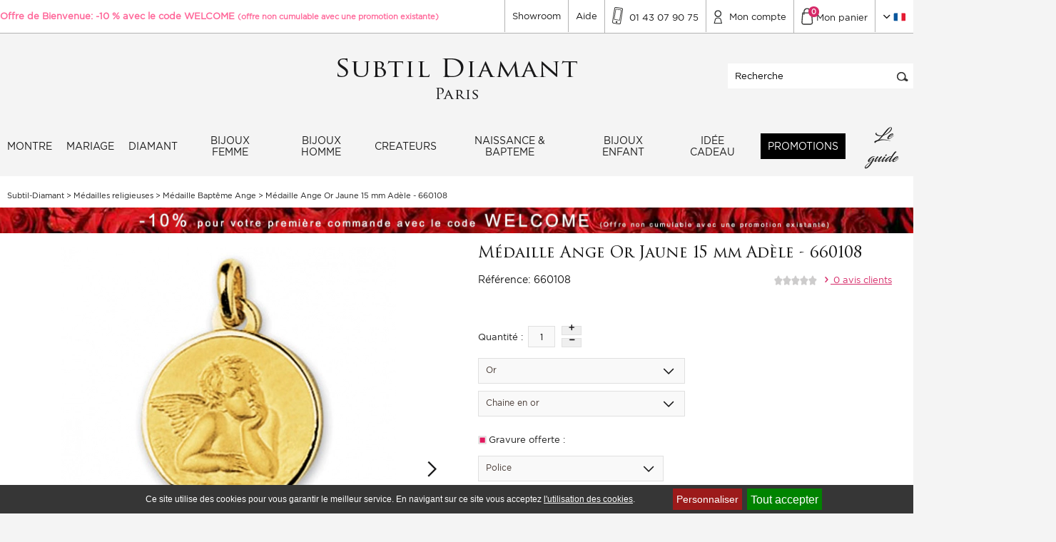

--- FILE ---
content_type: text/html; charset=iso-8859-1
request_url: https://www.subtil-diamant.com/art-medaille-ange-or-jaune-15-mm-adele-660108-1909.htm
body_size: 22769
content:
<!DOCTYPE html>
<html lang="fr-FR" prefix="og: http://ogp.me/ns#">
	<head>
		<meta charset="iso-8859-1">
		<title>Médaille Ange en Or Jaune Adèle - 660108 - </title>
		<meta name="description" content="Vous recherchez uneMédaille Ange Or Jaune 15 mm Adèle - 660108 - et ne trouvez pas votre bonheur ?  Gravure offerte et livraison rapide !">		
		<meta name="identifier-url" content="https://www.subtil-diamant.com">
		<meta name="robots" content="INDEX, FOLLOW, ALL">
		<meta name="googlebot" content="INDEX, FOLLOW, ALL">
		<meta name="viewport" content="width=device-width, initial-scale=1">
		<meta property="og:title" content="Médaille Ange en Or Jaune Adèle - 660108 - ">
		<meta property="og:type" content="website" />
		<meta property="og:url" content="https://www.subtil-diamant.com/art-medaille-ange-or-jaune-15-mm-adele-660108-1909.htm">
		<meta property="og:image" content="https://www.subtil-diamant.com/ar-medaille-ange-1909.jpg">
		<meta name="twitter:card" content="summary">
		<meta name="twitter:site" content="https://www.subtil-diamant.com">
		<meta name="twitter:title" content="Médaille Ange en Or Jaune Adèle - 660108 - ">
		<meta name="twitter:description" content="Vous recherchez uneMédaille Ange Or Jaune 15 mm Adèle - 660108 - et ne trouvez pas votre bonheur ?  Gravure offerte et livraison rapide !">
		<meta name="twitter:image" content="https://www.subtil-diamant.com/ar-medaille-ange-1909.jpg">
        <meta name="facebook-domain-verification" content="yf5m0y3evuxpowmvqf1rkbq4xpq32d" />
        
		
        
        <!--[if lt IE 9]>
        	<script src="//html5shim.googlecode.com/svn/trunk/html5.js"></script>
        <![endif]-->    	

        
        <link fetchpriority="high" rel="preload" href="https://www.subtil-diamant.com/ar-medaille-ange-or-jaune-15-mm-adele-660108-1909.webp" as="image">
        <link rel="preload" href="/fonts/Gotham-Book_gdi.woff2" as="font" type="font/woff2" fetchpriority="high" crossorigin="anonymous">        
		<link rel="preload" href="/fonts/Gotham-Medium_gdi.woff2" as="font" type="font/woff2" fetchpriority="low" crossorigin="anonymous">
        <link rel="preload" href="/fonts/TrajanPro3-Regular.woff2" as="font" type="font/woff2" fetchpriority="low" crossorigin="anonymous">
        <link rel="preload" href="/fonts/fontello.woff2?45691662" as="font" type="font/woff2" fetchpriority="low" crossorigin="anonymous">      
        <link rel="preload" href="/fonts/Blacksword.woff2" as="font" type="font/woff2" fetchpriority="low" crossorigin="anonymous">
        <link rel="preload" href="/fonts/Manuscrit.woff2" as="font" type="font/woff2" fetchpriority="low" crossorigin="anonymous">
        
		<link href="/css-css_V1.css?version=1760103941" rel="stylesheet" type="text/css">
        <link href="/css-mobile_V1.css?version=1760103941" rel="stylesheet" type="text/css">
        <link href="cssmin-css.css?version=1760103941" rel="stylesheet" type="text/css">
        <!--link rel="apple-touch-icon" sizes="57x57" href="template-apple-icon-57x57.png">
        <link rel="apple-touch-icon" sizes="60x60" href="template-apple-icon-60x60.png">
        <link rel="apple-touch-icon" sizes="72x72" href="template-apple-icon-72x72.png">
        <link rel="apple-touch-icon" sizes="76x76" href="template-apple-icon-76x76.png">
        <link rel="apple-touch-icon" sizes="114x114" href="template-apple-icon-114x114.png">
        <link rel="apple-touch-icon" sizes="120x120" href="template-apple-icon-120x120.png">
        <link rel="apple-touch-icon" sizes="144x144" href="template-apple-icon-144x144.png">
        <link rel="apple-touch-icon" sizes="152x152" href="template-apple-icon-152x152.png">
        <link rel="apple-touch-icon" sizes="180x180" href="template-apple-icon-180x180.png">
        <link rel="icon" type="image/png" sizes="192x192"  href="template-android-icon-192x192.png">
        <link rel="icon" type="image/png" sizes="32x32" href="template-favicon-32x32.png">
        <link rel="icon" type="image/png" sizes="96x96" href="template-favicon-96x96.png">
        <link rel="icon" type="image/png" sizes="16x16" href="template-favicon-16x16.png">
        <link rel="manifest" href="/manifest.json">
        <meta name="msapplication-TileColor" content="#ffffff">
        <meta name="msapplication-TileImage" content="template-ms-icon-144x144.png">
        <meta name="theme-color" content="#ffffff" -->
        <!--[if lt IE 9]>
           <link rel="stylesheet" href="/css-ie.css" type="text/css" />
        <![endif]-->
        <!--[if lt IE 8]>
           <link rel="stylesheet" href="/css-ie7.css" type="text/css" />
        <![endif]-->
        
        
        
		<script src="/javascripts/jquery/jquery-1.7.2.min.js"></script> 
		<script defer src="jsmin-js.js" type="text/javascript"></script>
        
        <script type="text/javascript" src="/tarteaucitron/tarteaucitron.js?update=10" charset="UTF-8"></script>
        <script type="text/javascript">
			
			var tarteaucitronForceLanguage = 'fr';
				
			tarteaucitron.init({
			  "privacyUrl": "", /* Privacy policy url */

			  "hashtag": "#tarteaucitron", /* Open the panel with this hashtag */
			  "cookieName": "tarteaucitron", /* Cookie name */
		
			  "orientation": "bottom", /* Banner position (top - bottom) */
							   
			  "showAlertSmall": false, /* Show the small banner on bottom right */
			  "cookieslist": false, /* Show the cookie list */
							   
			  "closePopup": false, /* Show a close X on the banner */

			  "showIcon": false, /* Show cookie icon to manage cookies */
			  "iconPosition": "BottomRight", /* BottomRight, BottomLeft, TopRight and TopLeft */

			  "adblocker": false, /* Show a Warning if an adblocker is detected */
							   
			  "DenyAllCta" : false, /* Show the deny all button */
			  "AcceptAllCta" : true, /* Show the accept all button when highPrivacy on */
			  "highPrivacy": true, /* HIGHLY RECOMMANDED Disable auto consent */
							   
			  "handleBrowserDNTRequest": false, /* If Do Not Track == 1, disallow all */

			  "removeCredit": false, /* Remove credit link */
			  "moreInfoLink": true, /* Show more info link */

			  "useExternalCss": false, /* If false, the tarteaucitron.css file will be loaded */
			  "useExternalJs": false, /* If false, the tarteaucitron.js file will be loaded */

			  //"cookieDomain": ".my-multisite-domaine.fr", /* Shared cookie for multisite */
							  
			  "readmoreLink": "", /* Change the default readmore link */

			  "mandatory": true, /* Show a message about mandatory cookies */
			});

			/*tarteaucitron.user.googletagmanagerId = 'GTM-PKN2KSJ';
			(tarteaucitron.job = tarteaucitron.job || []).push('googletagmanager');*/
		
			//GTM Consent V2
			tarteaucitron.user.multiplegtagUa = [];
			tarteaucitron.user.multiplegtagUa.push({
				'ua': 'GTM-PKN2KSJ',
				'options': {}
			});
			(tarteaucitron.job = tarteaucitron.job || []).push('multiplegtag');	
        </script>
		
		<!-- Google Tag Manager -->
          <script>(function(w,d,s,l,i){w[l]=w[l]||[];w[l].push({'gtm.start':
          new Date().getTime(),event:'gtm.js'});var f=d.getElementsByTagName(s)[0],
          j=d.createElement(s),dl=l!='dataLayer'?'&l='+l:'';j.async=true;j.src=
          'https://msr.subtil-diamant.com/5en49ieiy92wv08.js?id='+i+dl;f.parentNode.insertBefore(j,f);
          })(window,document,'script','dataLayer','GTM-PKN2KSJ');</script>
        <!-- End Google Tag Manager -->
        
		<script src="/js-fonctions_V1-min.js?version=1760103941" type="text/javascript" async defer></script>
		<script src="/commun.min.js?version=1760103941" type="text/javascript" async defer></script>
        <script type="text/javascript">
                $(window).load(function(){
                    ajaxCacheUpdate('art', 1909);
                });
            </script>
        <script src="/javascripts/search.js" defer></script>
		
		
		
        
		
        	
		<link rel="preload" as="image" href="https://www.subtil-diamant.com/ar-medaille-ange-1909.webp" />
			<script SRC="article.js?maj" type="text/javascript" defer></script>
			<script type="text/javascript" src="/javascripts/prettyPhoto/js/jquery.prettyPhoto.js" charset="iso-8859-1" defer></script>
			<link rel="canonical" href="https://www.subtil-diamant.com/art-medaille-ange-or-jaune-15-mm-adele-660108-1909.htm"/>
          
            <script>
                window.dataLayer = window.dataLayer || [];
                window.dataLayer.push({
                  event: 'view_item',
                  ecommerce: {
                      currency: "EUR",
                      value: 200,
                      items: [
                        {
                  item_id: "1909",
                  item_sku: "660108",
                  item_name: "Médaille Ange",
                  item_brand: "",
                  index: 0,
                  item_category2: "Médaille Baptême Ange",
item_category: "Médailles religieuses",

                  price: 200,
                  quantity: 1
                },
                      ]
                  }
                });
            </script>
		
        
		
		
		
				
			
			
		
						
		<script type="text/javascript">
			var firstTime = true;
			function googleTranslateElementInit(){new google.translate.TranslateElement({pageLanguage:"fr",includedLanguages:"de,en,es,fr,pt,ru",autoDisplay:!1},"google_translate_element");var e=$.cookie("googtrans");if(e){var a=new RegExp("/[a-z]+/","i");e=e.replace(a,"")}else e="fr";$(".langue_encours").html('<img width="" height="" src="/template-'+e+'.png" alt="">')}
			function chargeScript2(){if (firstTime){firstTime = false;var e=document.createElement("script");e.src="//translate.google.com/translate_a/element.js?cb=googleTranslateElementInit",e.type="text/javascript",document.body.appendChild(e),document.body.removeChild(e)}}
		</script>
		<script language="JavaScript">if(window.parent.length!=0) {window.top.location.replace(document.location.href);}</script>
		<script type="application/ld+json">
{
	"@context": "http://schema.org",
	"@type": "Organization",
	"name": "Subtil-Diamant",
	"legalName": "C.B.N",
	"url": "https://www.subtil-diamant.com",
	"logo": "https://www.subtil-diamant.com/template-logo_V2.png",
	"foundingDate": "2007",
	"address": {
		"@type": "PostalAddress",
		"streetAddress": "219 rue de Charenton",
		"addressLocality": "Paris",
		"postalCode": "75012",
		"addressCountry": "France"
	},
	"contactPoint": {
		"@type": "ContactPoint",
		"contactType": "customer support",
		"telephone": "[+330800800430]"
	},
	"sameAs": [
		"https://www.facebook.com/SUBTILDIAMANT/",
		"https://twitter.com/subtil_diamant",
		"https://plus.google.com/+Subtildiamantbijoux",
		"https://www.youtube.com/channel/UC7aMU_5HTzDzC1e7X_gK23A",
		"https://www.instagram.com/subtildiamant/",
		"https://www.linkedin.com/company/subtil-diamant-com"
	]
}
</script>
<script type="application/ld+json">
{
	"@context": "http://schema.org",
	"@type": "WebSite",
	"name": "Subtil-Diamant",
	"url": "https://www.subtil-diamant.com/"
}
</script>	

    
        
        
        
        
    
        
        
        
        
        
        
        
        
        
		
	</head>
    <body class="page_article">
		<!-- Google Tag Manager (noscript) -->
        <noscript><iframe src="https://msr.subtil-diamant.com/ns.html?id=GTM-PKN2KSJ"
        height="0" width="0" style="display:none;visibility:hidden"></iframe></noscript>
        <!-- End Google Tag Manager (noscript) -->
		
		<script type="text/javascript">
		/* <![CDATA[ */
		var google_conversion_id = 1033739424;
		var google_custom_params = window.google_tag_params;
		var google_remarketing_only = true;
		/* ]]> */
		</script>
		<script type="text/javascript" src="//www.googleadservices.com/pagead/conversion.js">
		</script>
		<noscript>
		<div style="display:inline;">
		<img height="1" width="1" style="border-style:none;" alt="" src="//googleads.g.doubleclick.net/pagead/viewthroughconversion/1033739424/?guid=ON&amp;script=0"/>
		</div>
		</noscript>
        <!-- Debut bigWrapper -->
        <div class="big_wrapper">
        	
         	<header id="myHeader">
                <div class="top_header">
				
                   <div class="pi-section pi-no-padding">
                        <div class="pi-row">
                            <div class="pi-col-xs-5">
                                <div class="offre_bienvenu">
                                   
									<section class="espace_editable_header" onMouseOver="$('.texte_editable_header_popup').fadeIn();" onMouseOut="$('.texte_editable_header_popup').fadeOut();"   >
        <div class="texte_editable_header"><p><strong><span style="color:#ff6699;">Offre de Bienvenue: -10 % avec le code <span style="display: none;">&Acirc;&Acirc;&Acirc;&nbsp;</span></span><span style="color:#ff6699;">WELCOME</span><span style="color:#ff6699;"> <span style="font-size: 11px;">(offre non cumulable avec une promotion existante)</span></span></strong></p>
</div>
    </section>
                                </div>
                            </div>
                            <div class="pi-col-xs-7 pi-pull-right">
                                <ul class="nav_top">
                                    <li><a href="https://www.subtil-diamant.com/ins-le-show-room-24.htm" title="Notre Showroom">Showroom</a></li>
                                    <li><a href="https://www.subtil-diamant.com/faq.htm" title="Aide">Aide</a></li>
                                    <li  class="contact_top">
										<span class="atc top_contact" data-atc="Y29udGFjdC5odG0="><span class="sprite sprite-template-ico_phone"></span> <span style="top: -6px;position: relative;">01 43 07 90 75</span></span> 
                                        <div class="deroulant_contact"  itemprop="openingHours">
                                            Du mardi au samedi<br/>10h &agrave; 13h et 14h30 &agrave; 19h
                                            <a href="tel:0143079075" title="Appel gratuit">Appel gratuit</a>
                                        </div>
                                    </li>
                                    <li><span class="atc top_compte" data-atc="Y2xpZW50Lmh0bQ=="><span class="sprite sprite-template-ico_compte"></span> <span style="top: -6px;position: relative;">Mon compte</span></span></li>
                                    <li><span class="atc top_panier" data-atc="Y2RlMS5odG0="><span class="sprite sprite-template-ico_panier"></span> <span style="top: -6px;position: relative;">Mon panier <em class="nbre_panier">0</em></span></span></li>
                                    <li class="lang">
                                    	
                                        <a href="#" title="" class="top_langue" onclick="chargeScript2();">
                                        	<span class="sprite sprite-template-arrow_down"></span>
											<span class="langue_encours"><img src="template-fr.png" alt="FR" width="18" height="12"/></span>
										</a> 
										<div id="google_translate_element" class="deroulant_langue">
                                        	<script>
                                        		$(document).ready(function(e) {
                                        			$("#google_translate_element").change(function(){drapeau=$(".goog-te-combo").val(),drapeau||(drapeau="fr"),$(".langue_encours").html('<img width="" height="" src="/template-'+drapeau+'.png" alt="">')});
                                                });
                                        	</script>
                                        </div>
                                        
                                    </li>
                                </ul>
                            </div>
                        </div>
                        
                    </div> 
                </div>
                <div class="header">
                   <div class="pi-section pi-no-padding">
                        <div class="logo">
                            <noscript>
                                <a href="https://www.subtil-diamant.com" title="Subtil-Diamant">
                                    <img  height="70" width="343" src="template-logo_V2.png"  alt="Subtil-Diamant"/>
                                </a>
                                <style>
                                    #logo-site { display: none!important;}
                                </style>
                            </noscript>
                            <a href="https://www.subtil-diamant.com" title="Subtil-Diamant"><img class="lazy" height="70" width="343" src="" data-original="template-logo_V2.png"  alt="Subtil-Diamant"/></a>
                        </div>
       
                        <div class="search_form">
                            <form class="recherche" action="rechercher.htm" method="post" name="formHeaderRecherche">
                                <input name="action" value="search" type="hidden">
                                <input type="text" autocomplete="off" name="qm" aria-label="Recherche" autocomplete="on" value="Recherche" onfocus="if (this.value==this.defaultValue) this.value = ''" onblur="if (this.value=='') this.value = this.defaultValue" class="text_search"/>
                                <button class="submit_search" value="" type="submit"><span class="sprite sprite-template-ico_search"></span></button>
                            </form>
                            <a class="toggle_search_fixed" href="#"><img src="[data-uri]" alt="Rechercher"></a>
                        </div>
                   </div> 
                    
                </div>
                <div class="menu_mob_responsive">
                    <div class="menu_left">
                        <a href="#" title="">
                            <span class="sprite sprite-template-ico_menu_mo"></span>
                            <span style="display: inline-block;height: 30px;line-height: 30px;">Menu</span>
                        </a>
                    </div>
                    <div class="menu_right">
                        <a href="rechercher.htm" title="">
                           <span class="sprite sprite-template-ico_search_mo"></span>
                        </a>
                        <a href="faq.htm" title="">
                           <div class="btnHelp">?</div>
                        </a>
                         <a href="contact.htm" title="" style='padding-top: 17px;'>
                           <span class="" ><img style='vertical-align: sub;' width="24" height="24" src=" [data-uri]" alt="Contact"> </span>
                        </a>
                        <a href="tel:0143079075" title="">
                        	<span class="sprite sprite-template-ico_phone_mo"></span>
                        </a>
                        <a href="cde1.htm" title="" class="panier_mob">
                        	<span class="sprite sprite-template-ico_panier_m"></span>
                            <em class="nbre_panier">0</em>
                        </a>
                    </div>
                    <div class="clear"></div>
                </div>
                <div class="navigation_wrapper">
                	<a href="#" class="close_menu_mob"><i class="icon-cancel"></i></a>
                    <nav class="section_nav">
                        <ul class="nav_menu">
                        	<li class="nav_item " id="onglet_6">
                                            <a  href="https://www.subtil-diamant.com/cat-montre-403.htm" class="nav_link " title="Montre">Montre</a>
                                            <div class="sub_menu">
                                                    <div class="pi-section pi-no-padding">
                                                        <div class="pi-row">
                                                        	
                                                            <div class="pi-col-sm-8">
                                                                <div class="titre_categ_sub">Montre</div>
                                                                
                                                                <ul class="ss_menu_categ">
                                                                	<li class="first_link hidden_guide  "> <a  href="https://www.subtil-diamant.com/cat-montre-403.htm" title="Montre">Montre </a></li>
                                                                	<li class=""><a href="https://www.subtil-diamant.com/cat-montres-hamilton-1165.htm">Montres Hamilton <img src="template-swissmade.jpg" alt="Swiss Made"></a></li><li class=""><a href="https://www.subtil-diamant.com/cat-montre-frederique-constant-1222.htm">Montre Frédérique Constant <img src="template-swissmade.jpg" alt="Swiss Made"></a></li><li class=""><a href="https://www.subtil-diamant.com/cat-montres-garmin-1156.htm">Montres Garmin </a></li><li class=""><a href="https://www.subtil-diamant.com/cat-montre-hanhart-1248.htm">Montre Hanhart <img src="template-swissmade.jpg" alt="Swiss Made"></a></li><li class=""><a href="https://www.subtil-diamant.com/cat-montre-pequignet-e-469.htm">Montre Pequignet E. <img src="template-swissmade.jpg" alt="Swiss Made"></a></li><li class=""><a href="https://www.subtil-diamant.com/cat-montre-zrc-1749.htm">Montre ZRC <img src="template-swissmade.jpg" alt="Swiss Made"></a></li><li class=""><a href="https://www.subtil-diamant.com/cat-montre-mido-1198.htm">Montre Mido <img src="template-swissmade.jpg" alt="Swiss Made"></a></li><li class=""><a href="https://www.subtil-diamant.com/cat-montre-genius-1562.htm">Montre Genius <img src="template-swissmade.jpg" alt="Swiss Made"></a></li><li class=""><a href="https://www.subtil-diamant.com/cat-montre-alpina-1496.htm">Montre Alpina <img src="template-swissmade.jpg" alt="Swiss Made"></a></li><li class=""><a href="https://www.subtil-diamant.com/cat-montre-meistersinger-1242.htm">Montre Meistersinger <img src="template-swissmade.jpg" alt="Swiss Made"></a></li><li class=""><a href="https://www.subtil-diamant.com/cat-montre-michel-herbelin-404.htm">Montre Michel Herbelin <img src="template-swissmade.jpg" alt="Swiss Made"></a></li><li class=""><a href="https://www.subtil-diamant.com/cat-seiko-983.htm">Seiko </a></li><li class=""><a href="https://www.subtil-diamant.com/cat-gshock-1600.htm">GShock </a></li><li class=""><a href="https://www.subtil-diamant.com/cat-montre-casio-1607.htm">Montre Casio </a></li><li class=""><a href="https://www.subtil-diamant.com/cat-montre-orient-1709.htm">Montre Orient </a></li><li class=""><a href="https://www.subtil-diamant.com/cat-montre-citizen-1181.htm">Montre Citizen </a></li><li class=""><a href="https://www.subtil-diamant.com/cat-montre-tsar-bomba-1632.htm">Montre Tsar Bomba </a></li><li class=""><a href="https://www.subtil-diamant.com/cat-d1-milano-1078.htm">D1 Milano </a></li><li class=""><a href="https://www.subtil-diamant.com/cat-montre-lip-1064.htm">Montre LIP </a></li><li class=""><a href="https://www.subtil-diamant.com/cat-montre-cluse-1054.htm">Montre Cluse  </a></li><li class=""><a href="https://www.subtil-diamant.com/cat-montre-zeppelin-1568.htm">Montre Zeppelin </a></li><li class=""><a href="https://www.subtil-diamant.com/cat-montre-calvin-klein-920.htm">Montre Calvin Klein <img src="template-swissmade.jpg" alt="Swiss Made"></a></li><li class=""><a href="https://www.subtil-diamant.com/cat-bracelet-montre-951.htm">Bracelet Montre </a></li><li class=""><a href="https://www.subtil-diamant.com/cat-montre-homme-1016.htm">Montre Homme </a></li><li class=""><a href="https://www.subtil-diamant.com/cat-montre-femme-1017.htm">Montre Femme </a></li><li class=""><a href="https://www.subtil-diamant.com/cat-montre-plongee-1085.htm">Montre Plongée </a></li><li class=""><a href="https://www.subtil-diamant.com/cat-montre-connectee-1192.htm">Montre connectée </a></li><li class=""><a href="https://www.subtil-diamant.com/cat-montre-suisse-1314.htm">Montre Suisse </a></li><li class=""><a href="https://www.subtil-diamant.com/cat-montre-gps-1316.htm">Montre GPS </a></li><li class=""><a href="https://www.subtil-diamant.com/cat-montre-quartz-1317.htm">Montre Quartz </a></li><li class=""><a href="https://www.subtil-diamant.com/cat-montre-phase-de-lune-1319.htm">Montre Phase de lune </a></li><li class=""><a href="https://www.subtil-diamant.com/cat-montre-ruhla-1593.htm">Montre Ruhla </a></li><li class=""><a href="https://www.subtil-diamant.com/cat-montre-automatique-1512.htm">Montre Automatique </a></li><li class=""><a href="https://www.subtil-diamant.com/cat-montre-bauhaus-1721.htm">Montre Bauhaus </a></li>
                                                                </ul>
                                                                
                                                            </div>
                                                            
                                                            <div class="pi-col-sm-4 pi-no-padding-left">
                                                                <div class="image_sub">
                                                                   
                                                                   <picture>
								<source srcset="cati-montre-403_3.webp" loading="lazy" type="image/webp">
								<source srcset="cati-montre-403_3.jpg" loading="lazy" type="image/jpeg">
								<img src="cati-montre-403_3.jpg" loading="lazy" alt="Montre">
							</picture>
                                                                  
                                                                </div>
                                                            </div>
                                                        
                                                        </div>
                                                    </div>
                                                </div>
                                           
                                        </li><li class="nav_item " id="onglet_1">
                                            <a  href="https://www.subtil-diamant.com/cat-mariage-1034.htm" class="nav_link " title="Mariage">Mariage</a>
                                            <div class="sub_menu">
                                                    <div class="pi-section pi-no-padding">
                                                        <div class="pi-row">
                                                        	
                                                            <div class="pi-col-sm-8">
                                                                <div class="titre_categ_sub">Mariage</div>
                                                                
                                                                <ul class="ss_menu_categ">
                                                                	<li class="first_link hidden_guide  "> <a  href="https://www.subtil-diamant.com/cat-mariage-1034.htm" title="Mariage">Mariage </a></li>
                                                                	<li class=""><a href="https://www.subtil-diamant.com/cat-boucles-d-oreilles-260.htm">Boucles d'oreilles </a></li><li class=""><a href="https://www.subtil-diamant.com/cat-pendentif-diamant-322.htm">Pendentif Diamant </a></li><li class=""><a href="https://www.subtil-diamant.com/cat-bague-diamants-pas-cher-1502.htm">Bague Diamants Pas Cher </a></li><li class=""><a href="https://www.subtil-diamant.com/cat-bracelet-diamant-319.htm">Bracelet diamant </a></li><li class=""><a href="https://www.subtil-diamant.com/cat-bracelet-tennis-1063.htm">Bracelet Tennis  </a></li><li class=""><a href="https://www.subtil-diamant.com/cat-bague-de-fiancailles-501.htm">Bague de fiançailles </a></li><li class=""><a href="https://www.subtil-diamant.com/cat-alliance-mariage-295.htm">Alliance Mariage </a></li>
                                                                </ul>
                                                                
                                                            </div>
                                                            
                                                            <div class="pi-col-sm-4 pi-no-padding-left">
                                                                <div class="image_sub">
                                                                   
                                                                   <picture>
								<source srcset="cati-mariage-1034_3.webp" loading="lazy" type="image/webp">
								<source srcset="cati-mariage-1034_3.jpg" loading="lazy" type="image/jpeg">
								<img src="cati-mariage-1034_3.jpg" loading="lazy" alt="Mariage">
							</picture>
                                                                  
                                                                </div>
                                                            </div>
                                                        
                                                        </div>
                                                    </div>
                                                </div>
                                           
                                        </li><li class="nav_item " id="onglet_11">
                                            <a  href="https://www.subtil-diamant.com/diamant.htm" class="nav_link diamant" title="Diamant">Diamant</a>
                                            <div class="sub_menu">
                                                    <div class="pi-section pi-no-padding">
                                                        <div class="pi-row">
                                                        	
                                                            <div class="pi-col-sm-8">
                                                                <div class="titre_categ_sub">Diamant</div>
                                                                
                                                                <ul class="ss_menu_categ">
                                                                	<li class="first_link hidden_guide  "> <a  href="https://www.subtil-diamant.com/diamant.htm" title="Diamant">Diamant </a></li>
                                                                	
                                                                </ul>
                                                                
                                                            </div>
                                                            
                                                            <div class="pi-col-sm-4 pi-no-padding-left">
                                                                <div class="image_sub">
                                                                   
                                                                   
                                                                  
                                                                </div>
                                                            </div>
                                                        
                                                        </div>
                                                    </div>
                                                </div>
                                           
                                        </li><li class="nav_item " id="onglet_3">
                                            <a  href="https://www.subtil-diamant.com/cat-bijoux-femme-1035.htm" class="nav_link " title="Bijoux femme">Bijoux femme</a>
                                            <div class="sub_menu">
                                                    <div class="pi-section pi-no-padding">
                                                        <div class="pi-row">
                                                        	
                                                            <div class="pi-col-sm-8">
                                                                <div class="titre_categ_sub">Bijoux femme</div>
                                                                
                                                                <ul class="ss_menu_categ">
                                                                	<li class="first_link hidden_guide  "> <a  href="https://www.subtil-diamant.com/cat-bijoux-femme-1035.htm" title="Bijoux femme">Bijoux femme </a></li>
                                                                	<li class=""><a href="https://www.subtil-diamant.com/cat-bague-de-fiancailles-501.htm">Bague de fiançailles </a></li><li class=""><a href="https://www.subtil-diamant.com/cat-bagues-258.htm">Bagues </a></li><li class=""><a href="https://www.subtil-diamant.com/cat-pendentif-261.htm">Pendentif </a></li><li class=""><a href="https://www.subtil-diamant.com/cat-bracelets-67.htm">Bracelets </a></li><li class=""><a href="https://www.subtil-diamant.com/cat-alliance-mariage-295.htm">Alliance Mariage </a></li><li class=""><a href="https://www.subtil-diamant.com/cat-boucles-d-oreilles-260.htm">Boucles d'oreilles </a></li><li class=""><a href="https://www.subtil-diamant.com/cat-collier-347.htm">Collier </a></li><li class=""><a href="https://www.subtil-diamant.com/cat-chaine-en-or-878.htm">Chaine en Or  </a></li><li class=""><a href="https://www.subtil-diamant.com/cat-createurs-678.htm">Créateurs </a></li><li class=""><a href="https://www.subtil-diamant.com/cat-chaine-argent-500.htm">Chaine Argent </a></li><li class=""><a href="https://www.subtil-diamant.com/cat-medailles-religieuses-340.htm">Médailles religieuses </a></li><li class=""><a href="https://www.subtil-diamant.com/cat-boite-a-bijoux-1244.htm">Boîte à Bijoux </a></li><li class=""><a href="https://www.subtil-diamant.com/cat-pendentif-corse-774.htm">Pendentif Corse </a></li>
                                                                </ul>
                                                                
                                                            </div>
                                                            
                                                            <div class="pi-col-sm-4 pi-no-padding-left">
                                                                <div class="image_sub">
                                                                   
                                                                   <picture>
								<source srcset="cati-bijoux-femme-1035_3.webp" loading="lazy" type="image/webp">
								<source srcset="cati-bijoux-femme-1035_3.jpg" loading="lazy" type="image/jpeg">
								<img src="cati-bijoux-femme-1035_3.jpg" loading="lazy" alt="Bijoux femme">
							</picture>
                                                                  
                                                                </div>
                                                            </div>
                                                        
                                                        </div>
                                                    </div>
                                                </div>
                                           
                                        </li><li class="nav_item " id="onglet_4">
                                            <a  href="https://www.subtil-diamant.com/cat-bijoux-homme-1036.htm" class="nav_link " title="Bijoux homme">Bijoux homme</a>
                                            <div class="sub_menu">
                                                    <div class="pi-section pi-no-padding">
                                                        <div class="pi-row">
                                                        	
                                                            <div class="pi-col-sm-8">
                                                                <div class="titre_categ_sub">Bijoux homme</div>
                                                                
                                                                <ul class="ss_menu_categ">
                                                                	<li class="first_link hidden_guide  "> <a  href="https://www.subtil-diamant.com/cat-bijoux-homme-1036.htm" title="Bijoux homme">Bijoux homme </a></li>
                                                                	<li class=""><a href="https://www.subtil-diamant.com/cat-chaine-en-or-homme-377.htm">Chaine en Or Homme </a></li><li class=""><a href="https://www.subtil-diamant.com/cat-alliance-mariage-295.htm">Alliance Mariage </a></li><li class=""><a href="https://www.subtil-diamant.com/cat-pendentif-corse-774.htm">Pendentif Corse </a></li><li class=""><a href="https://www.subtil-diamant.com/cat-bracelet-homme-554.htm">Bracelet Homme </a></li><li class=""><a href="https://www.subtil-diamant.com/cat-createurs-678.htm">Créateurs </a></li><li class=""><a href="https://www.subtil-diamant.com/cat-bague-homme-375.htm">Bague Homme </a></li><li class=""><a href="https://www.subtil-diamant.com/cat-chevaliere-homme-376.htm">Chevalière Homme </a></li><li class=""><a href="https://www.subtil-diamant.com/cat-boucles-d-oreilles-260.htm">Boucles d'oreilles </a></li><li class=""><a href="https://www.subtil-diamant.com/cat-medailles-religieuses-340.htm">Médailles religieuses </a></li><li class=""><a href="https://www.subtil-diamant.com/cat-chaine-argent-homme-1404.htm">Chaine Argent Homme </a></li>
                                                                </ul>
                                                                
                                                            </div>
                                                            
                                                            <div class="pi-col-sm-4 pi-no-padding-left">
                                                                <div class="image_sub">
                                                                   
                                                                   <picture>
								<source srcset="cati-bijoux-homme-1036_3.webp" loading="lazy" type="image/webp">
								<source srcset="cati-bijoux-homme-1036_3.jpg" loading="lazy" type="image/jpeg">
								<img src="cati-bijoux-homme-1036_3.jpg" loading="lazy" alt="Bijoux homme">
							</picture>
                                                                  
                                                                </div>
                                                            </div>
                                                        
                                                        </div>
                                                    </div>
                                                </div>
                                           
                                        </li><li class="nav_item " id="onglet_8">
                                            <a  href="https://www.subtil-diamant.com/cat-createurs-678.htm" class="nav_link " title="Createurs">Createurs</a>
                                            <div class="sub_menu">
                                                    <div class="pi-section pi-no-padding">
                                                        <div class="pi-row">
                                                        	
                                                            <div class="pi-col-sm-8">
                                                                <div class="titre_categ_sub">Createurs</div>
                                                                
                                                                <ul class="ss_menu_categ">
                                                                	<li class="first_link hidden_guide  "> <a  href="https://www.subtil-diamant.com/cat-createurs-678.htm" title="Createurs">Createurs </a></li>
                                                                	<li class=""><a href="https://www.subtil-diamant.com/cat-bijoux-one-more-685.htm">Bijoux One More </a></li><li class=""><a href="https://www.subtil-diamant.com/cat-beheyt-diamond-1239.htm">Beheyt Diamond </a></li><li class=""><a href="https://www.subtil-diamant.com/cat-albanu-682.htm">Albanu </a></li><li class=""><a href="https://www.subtil-diamant.com/cat-gioielliamo-1232.htm">Gioielliamo </a></li><li class=""><a href="https://www.subtil-diamant.com/cat-lecarre-1490.htm">Lecarré </a></li><li class=""><a href="https://www.subtil-diamant.com/cat-lucas-lucor-1425.htm">Lucas Lucor </a></li><li class=""><a href="https://www.subtil-diamant.com/cat-unknow-brand-1338.htm">Unknow Brand </a></li><li class=""><a href="https://www.subtil-diamant.com/cat-filodellavita-1079.htm">Filodellavita </a></li><li class=""><a href="https://www.subtil-diamant.com/cat-bijoux-naiomy-555.htm">Bijoux Naiomy </a></li><li class=""><a href="https://www.subtil-diamant.com/cat-wolf-1834-1243.htm">Wolf 1834 </a></li><li class=""><a href="https://www.subtil-diamant.com/cat-jambo-collections-1291.htm">Jambo Collections </a></li><li class=""><a href="https://www.subtil-diamant.com/cat-cote-bougie-marrakech-1292.htm">Côté Bougie Marrakech </a></li><li class=""><a href="https://www.subtil-diamant.com/cat-ladenac-milano-1309.htm">Ladenac Milano </a></li><li class=""><a href="https://www.subtil-diamant.com/cat-deejo-1310.htm">Deejo </a></li><li class=""><a href="https://www.subtil-diamant.com/cat-platadepalo-943.htm">Platadepalo </a></li>
                                                                </ul>
                                                                
                                                            </div>
                                                            
                                                            <div class="pi-col-sm-4 pi-no-padding-left">
                                                                <div class="image_sub">
                                                                   
                                                                   <picture>
								<source srcset="cati-createurs-678_3.webp" loading="lazy" type="image/webp">
								<source srcset="cati-createurs-678_3.jpg" loading="lazy" type="image/jpeg">
								<img src="cati-createurs-678_3.jpg" loading="lazy" alt="Createurs">
							</picture>
                                                                  
                                                                </div>
                                                            </div>
                                                        
                                                        </div>
                                                    </div>
                                                </div>
                                           
                                        </li><li class="nav_item " id="onglet_12">
                                            <a  href="https://www.subtil-diamant.com/cat-medailles-religieuses-340.htm" class="nav_link " title="Naissance & Bapteme">Naissance & Bapteme</a>
                                            <div class="sub_menu">
                                                    <div class="pi-section pi-no-padding">
                                                        <div class="pi-row">
                                                        	
                                                            <div class="pi-col-sm-8">
                                                                <div class="titre_categ_sub">Naissance & Bapteme</div>
                                                                
                                                                <ul class="ss_menu_categ">
                                                                	<li class="first_link hidden_guide  "> <a  href="https://www.subtil-diamant.com/cat-medailles-religieuses-340.htm" title="Naissance & Bapteme">Naissance & Bapteme </a></li>
                                                                	<li class=""><a href="https://www.subtil-diamant.com/cat-medaille-bapteme-ange-341.htm">Médaille Baptême Ange </a></li><li class=""><a href="https://www.subtil-diamant.com/cat-medaille-vierge-360.htm">Medaille Vierge </a></li><li class=""><a href="https://www.subtil-diamant.com/cat-medailles-christ-361.htm">Médailles Christ </a></li><li class=""><a href="https://www.subtil-diamant.com/cat-medaille-saint-et-sainte-484.htm">Médaille Saint et Sainte </a></li><li class=""><a href="https://www.subtil-diamant.com/cat-medaille-miraculeuse-1273.htm">Médaille Miraculeuse </a></li><li class=""><a href="https://www.subtil-diamant.com/cat-medaille-saint-christophe-1274.htm">Médaille Saint Christophe </a></li><li class=""><a href="https://www.subtil-diamant.com/cat-medaille-arbre-de-vie-1146.htm">Médaille Arbre de vie </a></li><li class=""><a href="https://www.subtil-diamant.com/cat-medaille-bapteme-garcon-1142.htm">Médaille baptême garçon </a></li><li class=""><a href="https://www.subtil-diamant.com/cat-medaille-bapteme-fille-1141.htm">médaille baptême fille </a></li><li class=""><a href="https://www.subtil-diamant.com/cat-pendentif-personnalise-1144.htm">Pendentif personnalisé </a></li><li class=""><a href="https://www.subtil-diamant.com/cat-pendentif-croix-1148.htm">Pendentif Croix </a></li><li class=""><a href="https://www.subtil-diamant.com/cat-collier-prenom-473.htm">Collier Prénom </a></li><li class=""><a href="https://www.subtil-diamant.com/cat-gourmette-bapteme-356.htm">Gourmette Baptême </a></li>
                                                                </ul>
                                                                
                                                            </div>
                                                            
                                                            <div class="pi-col-sm-4 pi-no-padding-left">
                                                                <div class="image_sub">
                                                                   
                                                                   
                                                                  
                                                                </div>
                                                            </div>
                                                        
                                                        </div>
                                                    </div>
                                                </div>
                                           
                                        </li><li class="nav_item " id="onglet_7">
                                            <a  href="https://www.subtil-diamant.com/cat-bijoux-enfant-1037.htm" class="nav_link " title="Bijoux enfant">Bijoux enfant</a>
                                            <div class="sub_menu">
                                                    <div class="pi-section pi-no-padding">
                                                        <div class="pi-row">
                                                        	
                                                            <div class="pi-col-sm-8">
                                                                <div class="titre_categ_sub">Bijoux enfant</div>
                                                                
                                                                <ul class="ss_menu_categ">
                                                                	<li class="first_link hidden_guide  "> <a  href="https://www.subtil-diamant.com/cat-bijoux-enfant-1037.htm" title="Bijoux enfant">Bijoux enfant </a></li>
                                                                	<li class=""><a href="https://www.subtil-diamant.com/cat-collier-347.htm">Collier </a></li><li class=""><a href="https://www.subtil-diamant.com/cat-chaine-en-or-878.htm">Chaine en Or  </a></li><li class=""><a href="https://www.subtil-diamant.com/cat-boucles-d-oreilles-260.htm">Boucles d'oreilles </a></li><li class=""><a href="https://www.subtil-diamant.com/cat-bracelets-67.htm">Bracelets </a></li><li class=""><a href="https://www.subtil-diamant.com/cat-medailles-religieuses-340.htm">Médailles religieuses </a></li><li class=""><a href="https://www.subtil-diamant.com/cat-pendentif-corse-774.htm">Pendentif Corse </a></li><li class=""><a href="https://www.subtil-diamant.com/cat-pendentif-261.htm">Pendentif </a></li><li class=""><a href="https://www.subtil-diamant.com/cat-chaine-argent-500.htm">Chaine Argent </a></li><li class=""><a href="https://www.subtil-diamant.com/cat-bijoux-enfant-1037.htm">Bijoux enfant </a></li>
                                                                </ul>
                                                                
                                                            </div>
                                                            
                                                            <div class="pi-col-sm-4 pi-no-padding-left">
                                                                <div class="image_sub">
                                                                   
                                                                   <picture>
								<source srcset="cati-bijoux-enfant-1037_3.webp" loading="lazy" type="image/webp">
								<source srcset="cati-bijoux-enfant-1037_3.jpg" loading="lazy" type="image/jpeg">
								<img src="cati-bijoux-enfant-1037_3.jpg" loading="lazy" alt="Bijoux enfant">
							</picture>
                                                                  
                                                                </div>
                                                            </div>
                                                        
                                                        </div>
                                                    </div>
                                                </div>
                                           
                                        </li><li class="nav_item " id="onglet_10">
                                            <a  href="https://www.subtil-diamant.com/cat-idee-cadeau-1289.htm" class="nav_link " title="Idée Cadeau">Idée Cadeau</a>
                                            <div class="sub_menu">
                                                    <div class="pi-section pi-no-padding">
                                                        <div class="pi-row">
                                                        	
                                                            <div class="pi-col-sm-8">
                                                                <div class="titre_categ_sub">Idée Cadeau</div>
                                                                
                                                                <ul class="ss_menu_categ">
                                                                	<li class="first_link hidden_guide  "> <a  href="https://www.subtil-diamant.com/cat-idee-cadeau-1289.htm" title="Idée Cadeau">Idée Cadeau </a></li>
                                                                	<li class=""><a href="https://www.subtil-diamant.com/cat-diffuseur-de-parfum-1290.htm">Diffuseur de parfum </a></li><li class=""><a href="https://www.subtil-diamant.com/cat-bougie-parfumee-1293.htm">Bougie Parfumée </a></li><li class=""><a href="https://www.subtil-diamant.com/cat-idee-cadeau-noel-1300.htm">Idée Cadeau Noël </a></li><li class=""><a href="https://www.subtil-diamant.com/cat-idee-cadeau-homme-1303.htm">Idée Cadeau Homme </a></li><li class=""><a href="https://www.subtil-diamant.com/cat-idee-cadeau-femme-1304.htm">Idée Cadeau Femme </a></li><li class=""><a href="https://www.subtil-diamant.com/cat-idee-cadeau-enfant-1305.htm">Idée Cadeau Enfant </a></li><li class=""><a href="https://www.subtil-diamant.com/cat-idee-cadeau-naissance-1306.htm">Idée Cadeau Naissance </a></li><li class=""><a href="https://www.subtil-diamant.com/cat-idee-cadeau-bapteme-1307.htm">Idée Cadeau Baptême </a></li><li class=""><a href="https://www.subtil-diamant.com/cat-idee-cadeau-communion-1308.htm">Idée Cadeau Communion </a></li>
                                                                </ul>
                                                                
                                                            </div>
                                                            
                                                            <div class="pi-col-sm-4 pi-no-padding-left">
                                                                <div class="image_sub">
                                                                   
                                                                   
                                                                  
                                                                </div>
                                                            </div>
                                                        
                                                        </div>
                                                    </div>
                                                </div>
                                           
                                        </li>
								<li class="nav_item onglet_promo_item"><a href="https://www.subtil-diamant.com/cat-promotions-1216.htm" class="nav_link nav_prom">PROMOTIONS</a></li>
                                <li class="nav_item nav_guide"><a href="https://www.subtil-diamant.com/guide.htm" class="nav_link">Le guide</a></li>
                            
							<li class="nav_guide nav_item  has_sub lien_compte_mobile"><a href="https://www.subtil-diamant.com/ins-le-show-room-24.htm" class="nav_link">Le show room</a></li>
							
                            <li class="nav_item lien_compte_mobile"><a href="client.htm" class="nav_link"><i class="icon-user"></i> Mon compte</a></li>
                            
                        </ul>
                    </nav>
                </div>
                 <div class="menu_mob_overlay"></div> 
            </header>
            <div class="bg_white"></div>
            <div class="autocompletesearch-loader"><img src="template-search-load.gif" alt="Chargement"></div>
            <div class="autocompletesearch-container"></div>
            <main class="pageContent">
    <link type="text/css" href="/javascripts/prettyPhoto/css/prettyPhoto.css" rel="stylesheet" media="screen" charset="iso-8859-1">
    <link rel="stylesheet" href="https://cdn.jsdelivr.net/npm/@alma/widgets@1.x/dist/alma-widgets.min.css" media="screen"/>
    <script src="https://cdn.jsdelivr.net/npm/@alma/widgets@1.x/dist/alma-widgets.umd.js" defer></script>
    <div class="content_wrapper categorie_content bg_white">
    	<div class="pi-section pi-no-padding">
        	<nav class="ariane_box"><span itemscope itemtype="https://schema.org/BreadcrumbList"><span itemprop="itemListElement" itemscope itemtype="http://schema.org/ListItem"><a href="/" itemscope itemid="0" itemtype="http://schema.org/Thing" itemprop="item" title="Subtil-Diamant"><span itemprop="name">Subtil-Diamant</span></a><meta itemprop="position" content="1"/></span> >  <span itemprop="itemListElement" itemscope itemtype="http://schema.org/ListItem"><a href="cat-medailles-religieuses-340.htm" itemscope itemid="340" itemtype="http://schema.org/Thing" itemprop="item" title="Médailles religieuses"><span itemprop="name">Médailles religieuses</span></a><meta itemprop="position" content="2"/></span> >  <span itemprop="itemListElement" itemscope itemtype="http://schema.org/ListItem"><a href="cat-medaille-bapteme-ange-341.htm" itemscope itemid="341" itemtype="http://schema.org/Thing" itemprop="item" title="Médaille Baptême Ange"><span itemprop="name">Médaille Baptême Ange</span></a><meta itemprop="position" content="3"/></span> >  Médaille Ange Or Jaune 15 mm Adèle - 660108</span></nav>
            
			<div id="top_column" class="center_column col-xs-12 col-sm-12">
					<div class="b_desktop" >
						<div class="col-xs-12">
							<img class="img-responsive img_responsive2 lazy" height="36" src="template-articleload.gif" data-original="https://www.subtil-diamant.com/FR/bandeau-9-9.jpg" alt="">
						</div>
					</div>
					<div class="b_mobile"  style='background-color: #FC4264;color: #FFFFFF;'>
						Offre de Bienvenue: -10% avec le code WELCOME
					</div>
				</div>
			
			<div class="content_article_page" id="contenuArticle" itemscope itemtype="http://schema.org/Product">
                <script>
	$(document).ready(function(e) {
		
		//$('.content_texte_graver input[type="text"]').attr('placeholder','Tapez votre texte à graver');
        $( "#police" ).on( "change", function() {
              $('.grav_text').removeClass('font-gravure-1');
              $('.grav_text').removeClass('font-gravure-2');
              $('.grav_text').addClass('font-gravure-'+$(this).val());
        });
        
		$('.caracteristique_art > .taille').each(function() {
           var clone_taille = $(this);
		    $('.info_bijou').append(clone_taille);
        });
		initSlide_mobile();  
			$('.lien_video_art').click(function(e){
				e.preventDefault();
				$('.movie_bloc').fadeIn();
				$('body').addClass('overfow_hidden');
				//$('source').attr('src',$(this).attr('href'));
				$('.content_wrapper').css({'position':'relative', 'z-index':'99'});
				$('#formuadd').css({'position':'relative', 'z-index':'9'});
				$('video').get(0).play();
			});
			$('.video_close').click(function(e){
				e.preventDefault();
				$('.movie_bloc').fadeOut();
				$('body').removeClass('overfow_hidden');
				$('video').get(0).pause();
				$('.content_wrapper').css({'position':'inherit', 'z-index':'1'});
				$('#formuadd').css({'position':'inherit', 'z-index':'9'});
			});
		video_art = $('.video_piece');
		 $('.video_bit').append(video_art);
		 lien_art_big=$('.big_img').attr('attr-imag');
		 console.log(lien_art_big);
		 $('.lien_video_art').css('background','url(ar-sdsd-'+lien_art_big+'.jpg)')
		 if (!video_art.length) {
            $('.video_bit').hide();
        }
		 //Img or
		var photoId = '';
		if (photoId != '') {
			$(".img_bit_art").each(function() {
				if (!$('.photo_'+photoId).hasClass('swiper-slide-active')) {
					$('.art-next').click();
				}
			});
			
		}
    }); 
</script>

<noscript>
    <style>
    .swiper-wrapper{
    flex-wrap: wrap;
    
    }
    .swiper-slide{
    width: 20%;
    }
    </style>
</noscript>
    <!-- Pop up -->
    
    
	  <div class="popUp_wrapper2">
    	<div class="popUp_sofinco">
    		<a href="#" class="popUp_close2"><img src="[data-uri]" alt="X"/></a>
    		<iframe id="iframeSofinco" src="/chargement.htm" width="100%" height="100%" frameborder="0"></iframe>
    	</div>
    	
    </div>
    <div class="popUp_wrapper">
        <div class="popUp_lowPrice">
        	<a href="#" class="popUp_close"><img src=" [data-uri]" alt="X"/></a>
            <div class="popUp_form">
            	
            	<div class="lowprice_lib"><a href="faq-les-prix-les-plus-bas-toute-l-annee-15.htm">Vous avez trouvé moins cher ailleurs?<br />Contactez-nous pour vous faire rembourser la différence ! *</a></div>
                <div class="articlePopUpBit">
                	<div class="articlePopUpBit_ima"><img width="100%" src="https://www.subtil-diamant.com/ar-medaille-ange-or-jaune-15-mm-adele-660108-1909.jpg" alt="" /></div>
                	<div class="articlePopUpBit_lib">
                    	<span class="h3">Médaille Ange Or Jaune 15 mm Adèle - 660108</span><br>
                        <em>Ref : <span itemprop="mpn">660108</span></em>
                    </div>
                    <div class="clear"></div>
                </div>
                <div class="formBox">
                    <span class="form_et">Notre Prix&nbsp;:</span>
                     <div class="input_content rose">
                        <strong class="article_promo" itemprop="offers" itemscope itemtype="http://schema.org/Offer">
										<meta itemprop="priceValidUntil" content="2026-10-24" />
										<span itemprop="price" content="200">200,00</span> 
										<span itemprop="priceCurrency" content="EUR">&euro;&nbsp;</span>
										<link itemprop="availability" href="https://schema.org/InStock" />
										<link itemprop="ItemCondition" href="https://schema.org/NewCondition" />
										<link itemprop="url" href="https://www.subtil-diamant.com//art-medaille-ange-or-jaune-15-mm-adele-660108-1909.htm" />
										<span itemprop="hasMerchantReturnPolicy" itemtype="https://schema.org/MerchantReturnPolicy" itemscope>
                                          <meta itemprop="applicableCountry" content="FR" />
                                          <meta itemprop="returnPolicyCategory" content="https://schema.org/MerchantReturnFiniteReturnWindow" />
                                          <meta itemprop="merchantReturnDays" content="30" />
                                          <meta itemprop="returnMethod" content="https://schema.org/ReturnByMail" />
                                          <span itemprop="returnShippingFeesAmount" itemscope itemtype="https://schema.org/MonetaryAmount">
												<meta itemprop="currency" content="EUR" />
												<meta itemprop="value" content="15" />
										   </span>
                                        </span>
										<span itemprop="shippingDetails" itemscope itemtype="https://schema.org/OfferShippingDetails">
											<span itemprop="deliveryTime" itemscope itemtype="https://schema.org/ShippingDeliveryTime">
												<span itemprop="handlingTime" itemtype="https://schema.org/QuantitativeValue" itemscope>
                                                  <meta itemprop="minValue" content="0" />
                                                  <meta itemprop="maxValue" content="1" />
                                                  <meta itemprop="unitCode" content="DAY" />
                                                </span>
                                                <span itemprop="transitTime" itemtype="https://schema.org/QuantitativeValue" itemscope>
                                                  <meta itemprop="minValue" content="1" />
                                                  <meta itemprop="maxValue" content="3" />
                                                  <meta itemprop="unitCode" content="DAY" />
                                                </span>
											</span>
											<span itemprop="shippingDestination" itemscope itemtype="https://schema.org/DefinedRegion">
												<meta itemprop="addressCountry" content="FR" />
											</span>
											<span itemprop="shippingRate" itemscope itemtype="https://schema.org/MonetaryAmount">
												<meta itemprop="currency" content="EUR" />
												<meta itemprop="value" content="0" />
											</span>
										</span>
									</strong>
                        
					</div>
                    
                </div>
			<script type="text/javascript">
				$(document).ready(function(){
					$('#form_moinscher').validate({ 
						errorPlacement: function(){
							return false;
						},
						submitHandler: function(form) {
							submitMoinscher(form);
						}
					});
				});
			</script>
			<form method="POST" name="form_moinscher" id="form_moinscher" action="">
				<input type="hidden" name="reference" value="660108">
				<div class="formBox">
							<label class="form_et" for="prixconstat">Prix constaté <span class='etoile'>*</span>  :</label>
                            <div class="input_content has_eurobox">
                                <input type="text" class="txt_pop_constate2  required input_txt" name="prixconstat" id="prixconstat" value="" />
                                <span class="euroBox">&euro;</span>
							</div>
						</div>
					<div class="formBox">
							<label class="form_et" for="liendusite">Lien du site <span class='etoile'>*</span>  :</label>
                            <div class="input_content has_eurobox">
                                <input type="text" class="txt_pop_constate  required input_txt" name="liendusite" id="liendusite" value="" />
                                
							</div>
						</div>
					<div class="formBox">
							<label class="form_et" for="nom">Nom <span class='etoile'>*</span>  :</label>
                            <div class="input_content has_eurobox">
                                <input type="text" class="txt_pop_constate  required input_txt" name="nom" id="nom" value="" />
                                
							</div>
						</div>
					<div class="formBox">
							<label class="form_et" for="email">E-mail <span class='etoile'>*</span>  :</label>
                            <div class="input_content has_eurobox">
                                <input type="text" class="txt_pop_constate  required input_txt" name="email" id="email" value="" />
                                
							</div>
						</div>
					<div class="formBox">
							<label class="form_et" for="tlphonefixe">Téléphone fixe :</label>
                            <div class="input_content has_eurobox">
                                <input type="text" class="txt_pop_constate  input_txt" name="tlphonefixe" id="tlphonefixe" value="" />
                                
							</div>
						</div>
					<div class="formBox">
							<label class="form_et" for="tlphoneportable">Téléphone portable <span class='etoile'>*</span>  :</label>
                            <div class="input_content has_eurobox">
                                <input type="text" class="txt_pop_constate  required input_txt" name="tlphoneportable" id="tlphoneportable" value="" />
                                
							</div>
						</div>
					
					<div class="formBox">
							<label class="form_et" for="informationssupplmen">Informations supplémentaires :</label>
                            <div class="input_content  has_eurobox">
								<textarea name="informationssupplmen" id="informationssupplmen" class="area_pop  textarea"></textarea>
							</div>
						</div>
				<div class="formBox pi-text-right has_eurobox">						
                    <span class="oblig"><font class="etoile">*</font> = Champ obligatoire</span>
                    
                </div>
                <div class="btn_form_content">
                     <button type="submit" class="btn_valider_c"><i class="icon-paper-plane"></i> Envoyer</button>
                </div>	
				
			</form>
            </div>
            <div class="popUpRight"> 
                <div class="av_box av_box1">
                    <a href="ins-prix-bas-garantie-75.htm" title="Prix bas garantie">
                        <strong>PRIX BAS<br/>GARANTIE</strong>
                    </a>
                </div>
                <div class="av_box av_box2">
                    <a href="tel:0143079075" title="Service client">
                        <strong>SERVICE <br/>CLIENT</strong>
                    </a>
                </div>
                <div class="av_box av_box3">
                    <a href="ins-paiement-10x-71.htm" title="Paiement en 4x">
                        <strong>PAIEMENT EN<br/>2X, 3X OU 4X </strong>
                    </a>
                </div>
                <div class="av_box av_box4">
                    <a href="ins-livraison-offerte-des-50-d-achat-74.htm" title="Livraison offerte d&egrave;s 50&euro; d'achat">
                        <strong>LIVRAISONOFFERTE <br/>D&egrave;S 50 &euro; D&rsquo;ACHATS </strong>
                    </a>
                </div>
                <div class="av_box av_box5">
                    <a href="ins-satisfait-ou-rembourse-72.htm" title="Satisfait ou rembours&eacute;">
                        <strong>SATISFAIT OU <br/>REMBOURS&eacute;</strong>
                    </a>
                </div>
                <div class="av_box av_box6">
                    <a href="ins-30-jours-de-reflexion-73.htm" title="">
                        <strong>30 JOURS DE <br/>R&eacute;FLEXION</strong>
                    </a>
                </div>
                
            </div>
            <div class="clear"></div>
        </div>
    </div>
    <div class="popUp_wrapper4">
    	<div class="popUp_fidelite">
    		<a href="#" class="popUp_close4"><img src="[data-uri]" alt="X"/></a>
    		<div class="fidelitePopup">
                En achetant ce produit vous obtiendrez <strong>10</strong> points de fidélité que vous pourrez convertir en une remise de <strong>10 &euro;</strong> à valoir sur une prochaine commande, valables 6 mois, non cumulables à une promotion existante
            </div>
            
    	</div>
    </div>
    <!-- Fin Pop up -->
    <script type="text/javascript">
        jQuery(document).ready(function() {
            jQuery("#backToRayon").attr('href', 'cat-medaille-bapteme-ange-341.htm') ;
            jQuery('.ailleurs a').click(function(){
                jQuery('.popUp_wrapper').fadeIn();
            });
			  jQuery('.boxTotalArticle_sofinco a').click(function(){
            	document.getElementById('iframeSofinco').src = "https://financement.transcred.com/sofgate.asp?q6=020L764&p0=PRODUIT&p4=200";
                jQuery('.popUp_wrapper2').fadeIn();
            });
            jQuery('.popUp_close2').click(function(){
                jQuery('.popUp_wrapper2').fadeOut();
            });
            jQuery('.popUp_close').click(function(){
                jQuery('.popUp_wrapper').fadeOut();
            });
			jQuery('.bloc_fidelite a').click(function(){
                jQuery('.popUp_wrapper4').fadeIn();
            });
            jQuery('.popUp_close4').click(function(){
                jQuery('.popUp_wrapper4').fadeOut();
            });
			
        });
    </script>
    <div class="contenuArticle">
        
        <div class="art_top_desc">
            <h1 class="titre_article" itemprop="name">Médaille Ange Or Jaune 15 mm Adèle - 660108</h1>
            <div class="ref_art">
                <div class="ref_left">
                    R&eacute;f&eacute;rence: 660108
                    
                </div>
                <div class="avis_client">
                    <span class="etoile_avis">
                        <img src="template-etoile_videBig.png" width="15" height="14" alt="Note"><img src="template-etoile_videBig.png" width="15" height="14" alt="Note"><img src="template-etoile_videBig.png" width="15" height="14" alt="Note"><img src="template-etoile_videBig.png" width="15" height="14" alt="Note"><img src="template-etoile_videBig.png" width="15" height="14" alt="Note">
                    </span>
                    <a href="#tab_avis" class="lien_souligner"><i class="icon-right-open"></i> 0 avis clients</a>
                </div>
                <div class="clear"></div>
            </div>
        </div>
        <div class="clear"></div>
        <form name="formuadd" id="formuadd" action="" method="post">
        <input type="hidden" id="action_ajax" value="">
        <div class="art_detail">
            <div class="article_left">
                <div class="art-prev"></div>
                 <div class="art-next"></div>
                <div class="art_img_content swiper-container">
                    
                    
                    <div class="little_imag_art swiper-wrapper">
                        <div class="big_img photo_0" attr-imag="1909">
                            
                            <a href="ori-medaille-ange-or-jaune-15-mm-adele-660108-1909.jpg" class="prettyPhoto" rel="prettyPhoto[galArt]" title="" id="bigLink">
					<picture>
						<source srcset="https://www.subtil-diamant.com/ar-medaille-ange-or-jaune-15-mm-adele-660108-1909.webp" type="image/webp" data-src1="https://www.subtil-diamant.com/ar-medaille-ange-or-jaune-15-mm-adele-660108-1909.webp" data-src2="https://www.subtil-diamant.com/ar-medaille-ange-or-jaune-15-mm-adele-660108-1909_6583.jpg">
						<source srcset="https://www.subtil-diamant.com/ar-medaille-ange-or-jaune-15-mm-adele-660108-1909.jpg" type="image/jpeg">
						<img itemprop="image"  id="big" loading="eager" fetchpriority="high" class="imgAuto" src="https://www.subtil-diamant.com/ar-medaille-ange-or-jaune-15-mm-adele-660108-1909.webp" alt="Médaille Ange">
					</picture>
				</a>
                        </div>
                        <div class="img_bit_art photo_6583 hiddenToShow">
        <a href="ori-medaille-ange-or-jaune-15-mm-adele-660108-1909_6583.jpg" onmouseover="changeImgAnnonce2('ar-medaille-ange-or-jaune-15-mm-adele-660108-1909_6583.jpg');" onmouseout="changeImgAnnonce2('ar-medaille-ange-or-jaune-15-mm-adele-660108-1909.jpg');" title="Médaille Ange" class="prettyPhoto" rel="prettyPhoto[galArt]">
            <picture>
                <source srcset="ar-medaille-ange-or-jaune-15-mm-adele-660108-1909_6583.webp" type="image/webp">
                <source srcset="ar-medaille-ange-or-jaune-15-mm-adele-660108-1909_6583.jpg" type="image/jpeg">
                <img class="photoBit imgAuto" src="ar-medaille-ange-or-jaune-15-mm-adele-660108-1909_6583.jpg" alt="Médaille Ange">
            </picture>
        </a>
    </div><div class="img_bit_art photo_6584 hiddenToShow">
        <a href="ori-medaille-ange-or-jaune-15-mm-adele-660108-1909_6584.jpg" onmouseover="changeImgAnnonce2('ar-medaille-ange-or-jaune-15-mm-adele-660108-1909_6584.jpg');" onmouseout="changeImgAnnonce2('ar-medaille-ange-or-jaune-15-mm-adele-660108-1909.jpg');" title="Médaille Ange" class="prettyPhoto" rel="prettyPhoto[galArt]">
            <picture>
                <source srcset="ar-medaille-ange-or-jaune-15-mm-adele-660108-1909_6584.webp" type="image/webp">
                <source srcset="ar-medaille-ange-or-jaune-15-mm-adele-660108-1909_6584.jpg" type="image/jpeg">
                <img class="photoBit imgAuto" src="ar-medaille-ange-or-jaune-15-mm-adele-660108-1909_6584.jpg" alt="Médaille Ange">
            </picture>
        </a>
    </div><div class="img_bit_art photo_6585 hiddenToShow">
        <a href="ori-medaille-ange-or-jaune-15-mm-adele-660108-1909_6585.jpg" onmouseover="changeImgAnnonce2('ar-medaille-ange-or-jaune-15-mm-adele-660108-1909_6585.jpg');" onmouseout="changeImgAnnonce2('ar-medaille-ange-or-jaune-15-mm-adele-660108-1909.jpg');" title="Médaille Ange" class="prettyPhoto" rel="prettyPhoto[galArt]">
            <picture>
                <source srcset="ar-medaille-ange-or-jaune-15-mm-adele-660108-1909_6585.webp" type="image/webp">
                <source srcset="ar-medaille-ange-or-jaune-15-mm-adele-660108-1909_6585.jpg" type="image/jpeg">
                <img class="photoBit imgAuto" src="ar-medaille-ange-or-jaune-15-mm-adele-660108-1909_6585.jpg" alt="Médaille Ange">
            </picture>
        </a>
    </div>
                    </div>
                </div>
                <div class="pretty_photo_bottom">
        <div class="img_bit_art video_bit"></div>
        <div class="img_bit_art photo_6583">
                <a href="ori-medaille-ange-or-jaune-15-mm-adele-660108-1909_6583.jpg" onmouseover="changeImgAnnonce2('ar-medaille-ange-or-jaune-15-mm-adele-660108-1909_6583.jpg');" onmouseout="changeImgAnnonce2('ar-medaille-ange-or-jaune-15-mm-adele-660108-1909.jpg');" title="Médaille Ange" class="prettyPhoto" rel="prettyPhoto2[galArt]">
                    <picture>
                        <source srcset="ar-medaille-ange-or-jaune-15-mm-adele-660108-1909_6583.webp" type="image/webp">
                        <source srcset="ar-medaille-ange-or-jaune-15-mm-adele-660108-1909_6583.jpg" type="image/jpeg">
                        <img class="photoBit imgAuto" src="ar-medaille-ange-or-jaune-15-mm-adele-660108-1909_6583.jpg" alt="Médaille Ange">
                    </picture>
                </a>
            </div><div class="img_bit_art photo_6584">
                <a href="ori-medaille-ange-or-jaune-15-mm-adele-660108-1909_6584.jpg" onmouseover="changeImgAnnonce2('ar-medaille-ange-or-jaune-15-mm-adele-660108-1909_6584.jpg');" onmouseout="changeImgAnnonce2('ar-medaille-ange-or-jaune-15-mm-adele-660108-1909.jpg');" title="Médaille Ange" class="prettyPhoto" rel="prettyPhoto2[galArt]">
                    <picture>
                        <source srcset="ar-medaille-ange-or-jaune-15-mm-adele-660108-1909_6584.webp" type="image/webp">
                        <source srcset="ar-medaille-ange-or-jaune-15-mm-adele-660108-1909_6584.jpg" type="image/jpeg">
                        <img class="photoBit imgAuto" src="ar-medaille-ange-or-jaune-15-mm-adele-660108-1909_6584.jpg" alt="Médaille Ange">
                    </picture>
                </a>
            </div><div class="img_bit_art photo_6585">
                <a href="ori-medaille-ange-or-jaune-15-mm-adele-660108-1909_6585.jpg" onmouseover="changeImgAnnonce2('ar-medaille-ange-or-jaune-15-mm-adele-660108-1909_6585.jpg');" onmouseout="changeImgAnnonce2('ar-medaille-ange-or-jaune-15-mm-adele-660108-1909.jpg');" title="Médaille Ange" class="prettyPhoto" rel="prettyPhoto2[galArt]">
                    <picture>
                        <source srcset="ar-medaille-ange-or-jaune-15-mm-adele-660108-1909_6585.webp" type="image/webp">
                        <source srcset="ar-medaille-ange-or-jaune-15-mm-adele-660108-1909_6585.jpg" type="image/jpeg">
                        <img class="photoBit imgAuto" src="ar-medaille-ange-or-jaune-15-mm-adele-660108-1909_6585.jpg" alt="Médaille Ange">
                    </picture>
                </a>
            </div>
        
        <div class="clear"></div>
    </div>
                
                 
            </div>
        	<div class="article_right">
                    <div class="content_absolute">
                        <div class="content">
                            <strong>Une Question? Un conseil?</strong><br/>
                            <a href="tel:0143079075" class="art_contact" title="01 43 07 90 75">01 43 07 90 75</a><br/>
                            <span>Du mardi au samedi <br/>10h à 13h et 14h30 &agrave; 19h</span><br/>
                            <a href="tel:0143079075" class="art_assistance" title="Appel direct"> Appel gratuit</a>
                        </div>
                    </div>
                    
                    
                    
                    
                     
                    <div class="quantite_art">
                        <div class="art_qte">
                            <label for="qte">Quantité :</label>
                            <div class="contenu_qte_art">
                                <div class="qte_panier">
                                    <a class="qte_moins opacity_hover" title="Diminuer la quantit" href="#" onclick="Javascript:afficherArticle('1909', 'enleve1', '1');return false;"><img alt="-" src="[data-uri]" width="28" height="15"></a>
                                    <input class="input_qte inputqte " type="text" name="qte" id="qte" value="1" onblur="Javascript: afficherArticle(1909, 'changerQte', this.value);">
                                    <a class="qte_plus opacity_hover" title="Augmenter la quantit" href="#" onclick="Javascript:afficherArticle('1909', 'ajoute1', '1');return false;"><img alt="+" src="[data-uri]" width="28" height="15"></a>
                                </div>
                            </div>
                              
                        </div>
                    </div> 
                    <div class="caracteristique_art">
                    	
                        <div class="taille">
                                    <span>Caracteristique:</span>
                                    <div class="selectTaille2">
                                        <span >Médaille Religieuse</span>
                                        <input type="hidden" class="articleCaracteristique" name="lst_77" id="lst_77" value="2515">
                                    </div>
                                    <div class="clear"></div>
                                </div><div class="taille">
                                    <span>Genre:</span>
                                    <div class="selectTaille2">
                                        <span >Enfant</span>
                                        <input type="hidden" class="articleCaracteristique" name="lst_62" id="lst_62" value="2605">
                                    </div>
                                    <div class="clear"></div>
                                </div><div class="taille">
                                    <span>Matière:</span>
                                    <div class="selectTaille2">
                                        <span >Or Jaune</span>
                                        <input type="hidden" class="articleCaracteristique" name="lst_13" id="lst_13" value="162">
                                    </div>
                                    <div class="clear"></div>
                                </div><div class="taille">
                                    <span>Diamètre:</span>
                                    <div class="selectTaille2">
                                        <span >15 mm</span>
                                        <input type="hidden" class="articleCaracteristique" name="lst_24" id="lst_24" value="270">
                                    </div>
                                    <div class="clear"></div>
                                </div>
                            <div class="caract_bit">
                                
                                <div class="caract_value "> 
                                    <select class="articleCaracteristique required" name="lst_52" id="lst_52" onchange="Javascript: afficherArticle(1909, 'changerCaract', 0, 52);">
                                        <option value="">Or </option>
                                        <option title="" value="751"> Or 9 ct - 375/1000  &nbsp;(Livraison sous 3 jours)</option><option title="" value="736"> Or 18 ct - 750/1000  &nbsp;(Livraison sous 3 jours)</option> 
                                    </select>
                                   
                                    <input type="hidden" name="lst2_52" id="lst2_52" value="751">
                                    <input type="hidden" name="caracteristique" id="52" value="52">
                                </div>
                            </div><div class="caract_bit">
                                
                                <div class="caract_value "> 
                                    <select class="articleCaracteristique required" name="lst_33" id="lst_33" onchange="Javascript: afficherArticle(1909, 'changerCaract', 0, 33);">
                                        <option value="">Chaine en or</option>
                                        <option title="" value="435"> Sans chaîne  &nbsp;(Livraison sous 3 jours)</option><option title="" value="515"> Maille forçat  &nbsp;(Livraison sous 3 jours)</option><option title="" value="516"> Maille forçat ronde  &nbsp;(Livraison sous 3 jours)</option><option title="" value="514"> Maille gourmette  &nbsp;(Livraison sous 3 jours)</option> 
                                    </select>
                                   
                                    <input type="hidden" name="lst2_33" id="lst2_33" value="435">
                                    <input type="hidden" name="caracteristique" id="33" value="33">
                                </div>
                            </div>
                        
                        <div class="caract_bit">
                            
                              
                        </div>                   
                    </div>
                    <div class="texte_art_grave">
                        	<span>Gravure offerte :</span>
	                            <div class="content_texte_graver">
                                
                                    
                                   
                                    
                                    
                                        <select id="police" name="police"><option value='' disabled selected>Police</option><option value=2>Manuscrite</option><option value=1>Baton</option></select><br><br><input class="grav_text" type="text" id="textegrave" placeholder="Texte &agrave; graver" name="textegrave" value="" ><br>   
                               </div>
                    </div>
                    
                    
                    
                    <div class="articleDeclinaison">
                            <div class="articleDeclinaisonTitre">
                                <span class="divers_lib2">Autres versions :</span>
                            </div>
                            <div class="articleDeclinaisonContent">
                                <div class="articleDeclinaisonItem">
                                        <a href="art-medaille-ange-or-blanc-16-mm-feerique-38916g-22104.htm" aria-label="Médaille Ange - Autre version" title="Médaille Ange - Autre version">
                                            <img src="https://www.subtil-diamant.com/pan-medaille-ange-or-blanc-16-mm-feerique-38916g-22104.jpg" alt="Médaille Ange - Autre version" class="imgAuto">
                                        </a>
                                    </div><div class="articleDeclinaisonItem">
                                        <a href="art-medaille-ange-or-jaune-16-mm-alana-38916-1924.htm" aria-label="Médaille Ange - Autre version" title="Médaille Ange - Autre version">
                                            <img src="https://www.subtil-diamant.com/pan-medaille-ange-or-jaune-16-mm-alana-38916-1924.jpg" alt="Médaille Ange - Autre version" class="imgAuto">
                                        </a>
                                    </div><div class="articleDeclinaisonItem">
                                        <a href="art-medaille-ange-or-blanc-15-mm-laisa-7415g-22101.htm" aria-label="Médaille Ange - Autre version" title="Médaille Ange - Autre version">
                                            <img src="https://www.subtil-diamant.com/pan-medaille-ange-or-blanc-15-mm-laisa-7415g-22101.jpg" alt="Médaille Ange - Autre version" class="imgAuto">
                                        </a>
                                    </div>
                            </div>
                           <div class="clear"></div>
                        </div>
                    
                    
                    <div class="lien_panier_art">
                        <div class="prix_art_pan">
                            <div class="prix_prod prix_art_pan">
                                <strong class="article_promo" itemprop="offers" itemscope itemtype="http://schema.org/Offer">
										<meta itemprop="priceValidUntil" content="2026-10-24" />
										<span itemprop="price" content="200">200,00</span> 
										<span itemprop="priceCurrency" content="EUR">&euro;&nbsp;</span>
										<link itemprop="availability" href="https://schema.org/InStock" />
										<link itemprop="ItemCondition" href="https://schema.org/NewCondition" />
										<link itemprop="url" href="https://www.subtil-diamant.com//art-medaille-ange-or-jaune-15-mm-adele-660108-1909.htm" />
										<span itemprop="hasMerchantReturnPolicy" itemtype="https://schema.org/MerchantReturnPolicy" itemscope>
                                          <meta itemprop="applicableCountry" content="FR" />
                                          <meta itemprop="returnPolicyCategory" content="https://schema.org/MerchantReturnFiniteReturnWindow" />
                                          <meta itemprop="merchantReturnDays" content="30" />
                                          <meta itemprop="returnMethod" content="https://schema.org/ReturnByMail" />
                                          <span itemprop="returnShippingFeesAmount" itemscope itemtype="https://schema.org/MonetaryAmount">
												<meta itemprop="currency" content="EUR" />
												<meta itemprop="value" content="15" />
										   </span>
                                        </span>
										<span itemprop="shippingDetails" itemscope itemtype="https://schema.org/OfferShippingDetails">
											<span itemprop="deliveryTime" itemscope itemtype="https://schema.org/ShippingDeliveryTime">
												<span itemprop="handlingTime" itemtype="https://schema.org/QuantitativeValue" itemscope>
                                                  <meta itemprop="minValue" content="0" />
                                                  <meta itemprop="maxValue" content="1" />
                                                  <meta itemprop="unitCode" content="DAY" />
                                                </span>
                                                <span itemprop="transitTime" itemtype="https://schema.org/QuantitativeValue" itemscope>
                                                  <meta itemprop="minValue" content="1" />
                                                  <meta itemprop="maxValue" content="3" />
                                                  <meta itemprop="unitCode" content="DAY" />
                                                </span>
											</span>
											<span itemprop="shippingDestination" itemscope itemtype="https://schema.org/DefinedRegion">
												<meta itemprop="addressCountry" content="FR" />
											</span>
											<span itemprop="shippingRate" itemscope itemtype="https://schema.org/MonetaryAmount">
												<meta itemprop="currency" content="EUR" />
												<meta itemprop="value" content="0" />
											</span>
										</span>
									</strong>
                                
                                                 					
                                  
                            </div>
                        </div>
                        <div class="content_btn_panier">
                            <a  class="clickajoutpanier btn_panier btn_add_panier" href="#" title="Ajouter au panier">Ajouter au panier</a>
                        </div>
                        <div class="clear"></div>
                        <div class="bloc_fidelite">
                            <img src="template-etoile_pleineBig.png" width="15" height="14" alt="Fidélité"> <strong>10</strong> <a href="#">points fidélités</a>
                        </div>
                        <div id="payment-plans"></div>   
                        
                    </div>
                    
                    
                    
                    
                
                    <script type="text/javascript">
                    $(document).ready(function(){
                        $('.clickajoutpanier').click(function(e){
                            e.preventDefault();
                            submitPanier();
                        }) ;
						
                        $('#formuadd').submit(function(e){ 
                            e.preventDefault();
                            submitPanier();
                        }) ;
                    });
                    </script>
                         <div class="bloc_remboursement ailleurs">
                            Moins cher ailleurs? <a href="#" class="lien_souligner"> Cliquez-ici</a>
                        </div>
                           
                        <div class="avantage_article">
                            <div class="av_art_bit av_art_1">
                                <a href="#" title="LIVRAISON EN 24H">
                                    <span>LIVRAISON en 3 jours ouvr&eacute;s offerte</span>
                                </a>
                            </div>
                            <div class="av_art_bit  av_art_2">
                                <a href="#" title="PAIEMENT EN 2X, 3X OU 4X">
                                    <span>PAIEMENT EN 2X, 3X OU 4X </span>
                                </a>
                            </div>
                            
                            <div class="av_art_bit av_art_3">
                                <a href="#" title="SAISFAIT OU REMBOURS&Eacute;">
                                    <span>SATISFAIT OU REMBOURS&Eacute;</span>
                                </a>
                            </div>
                            <div class="av_art_bit  av_art_4">
                                <a href="ins-30-jours-de-reflexion-73.htm" title="30 JOURS DE R&eacute;FLEXIONs">
                                    <span>30 JOURS DE R&eacute;FLEXIONs </span>
                                </a>
                            </div>
                            <div class="clear"></div>
                        </div>   
						<hr>
						  						
                 </div>
                <div class="clear"></div>
            </div>
            <input type="hidden" id="artid" name="artid" value="1909">
            <input type="hidden" name="action" value="addpanier">
            <div class="article_tab_detail">
                <div class="tab_right_art">
                    <section class="tab_conteneur">
                        <h2 class="tab_titre">
                            D&Eacute;TAIL DU PRODUIT
                        </h2>
                        <div class="tab_content">
                            <div class="">
                                <div class="info_bijou">
                                
                                    <div class="taille">
                                        <span>R&eacute;f&eacute;rence:</span>
                                        <div class="selectTaille2">
                                            660108
                                        </div>
                                        <div class="clear"></div>
                                    </div>
                                    
                                <div class="taille">
                                    <span>Type produit:</span>
                                    <div class="selectTaille2"><a href="https://www.subtil-diamant.com/cat-medailles-religieuses-340.htm">Médaille religieuse</a></div>
                                    <div class="clear"></div>
                                </div>
                                
                            
                                
                            
                            <div class="taille">
                                    <span>Poids en or:</span>
                                    <div class="selectTaille2">1.5 grammes</div>
                                    <div class="clear"></div>
                                </div>
                                    <div class="clear"></div>
                                </div>
                            </div>
                        </div>
                    </section>
                </div>
                <div class="tab_left_art">
                    <section class="tab_conteneur">
                            <h2 class="tab_titre">
                                DESCRIPTION
                            </h2>
                            <div class="tab_content tab_content_description" itemprop="description" content="M&eacute;daille ange en or jaune de 9 ou 18 carats.
Cette m&eacute;daille traditionnelle ronde polie sabl&eacute;e avec le bord poli brillant, qui repr&eacute;sente l&#39;ange rapha&euml;l de face est un classique toujours appr&eacute;ci&eacute;e et recherch&eacute;e.
Le poids en or 9 carats est de 1.50 gr.
Le poids en or 18 carats est de 1.85 gr.
Le diam&egrave;tre de la m&eacute;daille est de 15 mm.
Nous vous proposons un choix parmi les trois types de maille suivantes: la maille for&ccedil;at, la maille for&ccedil;at ronde ou la maille gourmette.
Les cha&icirc;nes sont en or 18 carats d&#39;une longueur de 40 cm et p&egrave;se 1.6 gr.
La b&eacute;li&egrave;re s&#39;adapte &agrave; la cha&icirc;ne de votre choix.
">
                               <p>M&eacute;daille ange en or jaune de 9 ou 18 carats.<br />
Cette m&eacute;daille traditionnelle ronde polie sabl&eacute;e avec le bord poli brillant, qui repr&eacute;sente l&#39;ange rapha&euml;l de face est un classique toujours appr&eacute;ci&eacute;e et recherch&eacute;e.<br />
Le poids en or 9 carats est de 1.50 gr.<br />
Le poids en or 18 carats est de 1.85 gr.<br />
Le diam&egrave;tre de la m&eacute;daille est de 15 mm.<br />
Nous vous proposons un choix parmi les trois types de maille suivantes: la maille for&ccedil;at, la maille for&ccedil;at ronde ou la maille gourmette.<br />
Les cha&icirc;nes sont en or 18 carats d&#39;une longueur de 40 cm et p&egrave;se 1.6 gr.<br />
La b&eacute;li&egrave;re s&#39;adapte &agrave; la cha&icirc;ne de votre choix.</p>

                               <div class="fade-overlay"></div>
                            </div>
                           
                            <center><a href="#" class="toggle-btn">Voir plus</a></center>
                        </section>
                    
                    <aside class="tab_conteneur" id="tab_avis">
                        <h2 class="tab_titre">
                            LIVRAISON ET GARANTIES
                        </h2>
                        <div class="tab_content">
                           <ul>
	<li><span style="font-size:14px;">Une livraison offerte &agrave; partir de 60 &euro; d&rsquo;achat</span></li>
	<li><span style="font-size:14px;">La livraison se fait par un transporteur priv&eacute;</span>&nbsp; &ndash; Subtil diamant se r&eacute;serve le choix du transporteur selon l&rsquo;urgence de la commande (Colissimo ou Chronopost).</li>
	<li>&nbsp;<span style="font-size:14px;">Nous s&eacute;curisons tous le transport</span> jusqu&rsquo;&agrave; ce que votre commande soit livr&eacute;e contre signature.</li>
	<li><span style="font-size:14px;">Un num&eacute;ro de suivi vous sera envoy&eacute; lors de l&rsquo;exp&eacute;dition</span> de votre commande afin de pouvoir suivre le cheminement de votre colis.</li>
	<li><span style="font-size:14px;">Vous avez la possibilit&eacute; sur simple demande, de retirer votre commande &agrave; notre showroom</span> situ&eacute; 219 rue de charenton 75012 Paris (Joaillerie Y.Benoit).<br />
	&nbsp;</li>
	<li><span style="font-size:14px;"><a href="https://www.subtil-diamant.com/faq.htm">&nbsp;Achat en toute s&eacute;curit&eacute;</a></span></li>
	<li><span style="font-size:14px;"><a href="faq-le-paiement-securise-7.htm">Paiement en toute s&eacute;curit&eacute;</a></span></li>
	<li><span style="font-size:14px;"><a href="https://www.subtil-diamant.com/faq-la-garantie-30-jours-10.htm">30 jours de r&eacute;flexion</a></span></li>
	<li><span style="font-size:14px;"><a href="https://www.subtil-diamant.com/faq-la-garantie-30-jours-10.htm">Satisfait ou rembours&eacute;</a></span></li>
	<li><span style="font-size:14px;"><a href="https://www.subtil-diamant.com/faq-les-prix-les-plus-bas-toute-l-annee-15.htm">Prix bas garantie</a></span></li>
</ul>

<p>&nbsp;</p>

                        </div>
                    </aside>
                    
                </div>
                
            </div>     
                
           
        <button type="submit" class="hidden">Ajouter au panier</button>
    </form>                
               
        <div class="article_comment_avis " >
            <div class="pi-row">
                <div class="tab_left_art">
                    <aside class="tab_conteneur">
                        <h3 class="tab_titre">
                            ESSAYER CE BIJOUX &Agrave; NOTRE SHOWROOM
                        </h3>
                        <div class="tab_content">
                           <div class="row_img"><img class="imgAuto" alt="Showroom" src="/template-img_show.jpg" /></div>

<p class="pi-padding-top-bottom-15">Notre &eacute;quipe boutique est &agrave; votre disposition afin de vous pr&eacute;senter les bijoux que vous auriez s&eacute;lectionn&eacute;s<br />
La joaillerie vous permettra de mieux appr&eacute;hender une fabrication de votre bijou et de mieux comprendre l&#39;univers du diamant<br />
&nbsp;</p>

<div class="adresse_show">
<div class="adresse_bit_show">
<div class="content_adresse_show"><strong>Adresse</strong>

<div class="pi-padding-top-bottom-10"><span>219 Rue de Charenton</span> <span>75012 PARIS</span> <span>(M&eacute;tro Dugommier - ligne 6)</span></div>
</div>
</div>

<div class="adresse_bit_show">
<div class="content_adresse_show"><strong>Ouverture </strong>

<div class="pi-padding-top-bottom-10">
<p><span>Du mardi au samedi de 10h00 - 13 h00 et de 14h30 - 19h00</span><br />
<span><a href="tel:0143079075">Tel : 01 43 07 90 75</a></span><br />
&nbsp;</p>
</div>
</div>
</div>

<div class="clear">&nbsp;</div>
</div>

                        </div>
                    </aside>
                </div>
                <div class="tab_left_art">
                        <div class="content_avis">
                            <div class="titre_avis">
                                Avis Clients
                            </div>
                             <script type="text/javascript">
								$(document).ready(function() {
									var antiid = 54793950;
									$('.show_add_comment').click(function(e){
										e.preventDefault();
										$('.turingimg').html('<img src="/javascripts/antiforcebrute/turingimg.php?antiid='+antiid+'" class="captcha_img" />');
										$('.popUp_avis_wrapper').fadeIn();
									});
									$('.popUp_close_avis').click(function(e){
										e.preventDefault();
										$('.popUp_avis_wrapper').fadeOut();
									});
								});
							</script>
                           
                            <div class="avis_generale" itemprop="aggregateRating" itemtype="http://schema.org/AggregateRating" itemscope>
								<meta itemprop="reviewCount" content="2593" /><meta itemprop="ratingValue" content="4.8" />
                                <span class="etoile_avis">
                                   <img src="template-etoile_videBig.png" width="15" height="14" alt="Note"><img src="template-etoile_videBig.png" width="15" height="14" alt="Note"><img src="template-etoile_videBig.png" width="15" height="14" alt="Note"><img src="template-etoile_videBig.png" width="15" height="14" alt="Note"><img src="template-etoile_videBig.png" width="15" height="14" alt="Note">
                                   
                                </span>
                                <span><font class="display_none_mob">Note generale des internautes:</font> (0/5) <a href="#tab_avis" onclick="$('.liste_avis').toggle();" class="lien_souligner">Voir les 0 avis clients</a></span>
                                <div class="clear"></div>
                            </div> 
                            <div class="liste_avis">
                                    
                                    <div class="clear"></div>
                                    <div class="pi-padding-top-bottom-15"><span class="erreur_message"></span> </div>                         
                                </div>
                                <br>
                                
                                    <div class="popUp_avis_wrapper">
                                        <div class="popUp_lowPrice">
                                            <a href="#" class="popUp_close_avis"><img src="[data-uri]" alt="X"></a>
                                            <div class="popUp_form">
                                                
                                                <form name="formu_ajoutcommentaire" method="post" action="#tab_avis">
                                                    <input type="hidden" name="action" value="addCommentaire">
                                                    <input type="hidden" name="artid" value="1909">
                                                        <div class="formBox formInsti">
                                                            <label class="form_et" for="Mnote">Note : <span class="etoile">*</span></label>
                                                            <div class="input_content">
                                                                <div class="formBoxselect selcct_pays">
                                                                    <select name="Mnote" id="Mnote" class="selectStyled">
                                                                        <option value="5" >*****</option>
                                                                        <option value="4" >****</option>
                                                                        <option value="3" >***</option>
                                                                        <option value="2" >**</option>
                                                                        <option value="1" >*</option>
                                                                        <option value="0" >-</option>
                                                                    </select>
                                                                </div>
                                                            </div>
                                                        </div>
                                                        <div class="formBox formInsti">
                                                            <label class="form_et" for="Mauteur">Pr&eacute;nom : <span class="etoile">*</span></label>
                                                            <div class="input_content">
                                                                <input class="input_txt required" type="text" value="" name="Mauteur" id="Mauteur">
                                                            </div>
                                                        </div>
                                                        <div class="formBox formInsti">
                                                            <label class="form_et" for="Mtitre">Sujet :  <span class="etoile">*</span></label>
                                                            <div class="input_content">
                                                                <input class="input_txt required" type="text" value="" name="Mtitre" id="Mtitre">
                                                            </div>
                                                        </div>
                                                        <div class="formBox formInsti">
                                                            <label class="form_et" for="Mcommentaire">Votre t&eacute;moignage :  <span class="etoile">*</span></label>
                                                            <div class="input_content">
                                                                <textarea class="textarea required"  name="Mcommentaire" id="Mcommentaire"></textarea>
                                                            </div>
                                                        </div>
                                                        <div class="formBox">
                                                            <label class="form_et" for="anti">Recopiez ce code :</label>
                                                            <div class="input_content">
                                                                <input type="hidden" name="antiid" value="54793950" />
                                                                <span class="turingimg"></span>
                                                            </div>
                                                        </div>
                                                        <div class="formBox">
                                                            <label class="form_et" for="anti"><span class="etoile">*</span></label>
                                                            <div class="input_content">
                                                                <input type="text" name="anti" id="anti" class="txt_cnx required input_txt" />
                                                            </div>
                                                        </div>
                                                        <div class="checkBox pi-text-right"> 
                                                                <font class="etoile">*</font> Champ obligatoire
                                                          </div>
                                                          <div class="btn_form_content">
                                                               <button type="submit" class="btn_valider_c"><i class="icon-check"></i> Valider</button> 
                                                          </div> 
                                                </form>
                                            </div>
                                            <div class="popUpRight">
                                                <div class="av_box av_box1">
                                                    <a href="ins-prix-bas-garantie-75.htm" title="Prix bas garantie">
                                                        <strong>PRIX BAS<br/>GARANTIE</strong>
                                                    </a>
                                                </div>
                                                <div class="av_box av_box2">
                                                    <a href="tel:0143079075" title="Service client">
                                                        <strong>SERVICE <br/>CLIENT</strong>
                                                    </a>
                                                </div>
                                                <div class="av_box av_box3">
                                                    <a href="ins-paiement-10x-71.htm" title="Paiement en 4x">
                                                        <strong>PAIEMENT <br/>EN 4 X </strong>
                                                    </a>
                                                </div>
                                                <div class="av_box av_box4">
                                                    <a href="ins-livraison-offerte-des-50-d-achat-74.htm" title="Livraison offerte d&egrave;s 50&euro; d'achat">
                                                        <strong>LIVRAISONOFFERTE <br/>D&egrave;S 50 &euro; D&rsquo;ACHATS </strong>
                                                    </a>
                                                </div>
                                                <div class="av_box av_box5">
                                                    <a href="ins-satisfait-ou-rembourse-72.htm" title="Satisfait ou rembours&eacute;">
                                                        <strong>SATISFAIT OU <br/>REMBOURS&eacute;</strong>
                                                    </a>
                                                </div>
                                                <div class="av_box av_box6">
                                                    <a href="ins-30-jours-de-reflexion-73.htm" title="">
                                                        <strong>30 JOURS DE <br/>R&eacute;FLEXION</strong>
                                                    </a>
                                                </div>
                                                
                                            </div>
                                            <div class="clear"></div>
                                        </div>
                                    </div>
                                
                                <a href="#tab_avis" class="btn_valider show_add_comment" onClick="$('.popUp_avis_wrapper').show();">Ajouter un avis</a> 
                        </div>
                    </div>
            </div>
        </div>
       
   </div>
	 <meta itemprop="sku" content="1909" />
            </div>
            
            
            
            
                
            <section class="tab_conteneur">
					<div class="tab_titre">
						Articles similaires
					</div>
					<div class="tab_content">
					   <nav class="liste_article">
                                <div class="row_liste liste_articles sliderSimilaire">
                                	<div class="carou_slide swiper-wrapper">
                                        <div class="slider_item swiper-slide">
                                                <div class="article_Bit articleCatBit">
                                                    <div class="image_article">
                                                        <a href="/art-medaille-ange-or-jaune-14-mm-aurore-38914-22087.htm" title=""><picture class="imgSwitch">
                    <source srcset="https://www.subtil-diamant.com/ca-medaille-ange-or-jaune-14-mm-aurore-38914-22087.webp" type="image/webp" data-src1="https://www.subtil-diamant.com/ca-medaille-ange-or-jaune-14-mm-aurore-38914-22087.webp" data-src2="https://www.subtil-diamant.com/ca-medaille-ange-or-jaune-14-mm-aurore-38914-22087_27166.jpg">
                    <source srcset="https://www.subtil-diamant.com/ca-medaille-ange-or-jaune-14-mm-aurore-38914-22087.jpg" type="image/jpeg" data-src1="https://www.subtil-diamant.com/ca-medaille-ange-or-jaune-14-mm-aurore-38914-22087.jpg" data-src2="https://www.subtil-diamant.com/ca-medaille-ange-or-jaune-14-mm-aurore-38914-22087_27166.jpg">
                    <img src="https://www.subtil-diamant.com/ca-medaille-ange-or-jaune-14-mm-aurore-38914-22087.jpg" data-src1="https://www.subtil-diamant.com/ca-medaille-ange-or-jaune-14-mm-aurore-38914-22087.jpg" data-src2="https://www.subtil-diamant.com/ca-medaille-ange-or-jaune-14-mm-aurore-38914-22087_27166.jpg" loading="lazy" alt="Médaille baptème garçon" width="285" height="285">
                </picture></a>
                                                        
                                                        
                                                        
                                                    </div>
                                                    <div class="detail_article">
                                                        <h3 class="article_lib"><a href="/art-medaille-ange-or-jaune-14-mm-aurore-38914-22087.htm" title="">Médaille baptème Or Jaune 14 mm Aurore - 38914</a></h3>
                                                        <div class="prix_article">
                                                            <strong class="px_promo">330,00 &euro;</strong>
                                                                
                                                                
                                                                
                                                        </div>
                                                    </div>
                                                </div>
                                            </div><div class="slider_item swiper-slide">
                                                <div class="article_Bit articleCatBit">
                                                    <div class="image_article">
                                                        <a href="/art-medaille-ange-or-jaune-c-ur-660043-22077.htm" title=""><picture class="imgSwitch">
                    <source srcset="https://www.subtil-diamant.com/ca-medaille-ange-or-jaune-c-ur-660043-22077.webp" type="image/webp" data-src1="https://www.subtil-diamant.com/ca-medaille-ange-or-jaune-c-ur-660043-22077.webp" data-src2="https://www.subtil-diamant.com/ca-medaille-ange-or-jaune-c-ur-660043-22077_27133.jpg">
                    <source srcset="https://www.subtil-diamant.com/ca-medaille-ange-or-jaune-c-ur-660043-22077.jpg" type="image/jpeg" data-src1="https://www.subtil-diamant.com/ca-medaille-ange-or-jaune-c-ur-660043-22077.jpg" data-src2="https://www.subtil-diamant.com/ca-medaille-ange-or-jaune-c-ur-660043-22077_27133.jpg">
                    <img src="https://www.subtil-diamant.com/ca-medaille-ange-or-jaune-c-ur-660043-22077.jpg" data-src1="https://www.subtil-diamant.com/ca-medaille-ange-or-jaune-c-ur-660043-22077.jpg" data-src2="https://www.subtil-diamant.com/ca-medaille-ange-or-jaune-c-ur-660043-22077_27133.jpg" loading="lazy" alt="Médaille baptème garçon" width="285" height="285">
                </picture></a>
                                                        
                                                        
                                                        
                                                    </div>
                                                    <div class="detail_article">
                                                        <h3 class="article_lib"><a href="/art-medaille-ange-or-jaune-c-ur-660043-22077.htm" title="">Médaille baptème Or Jaune  Cœur - 660043</a></h3>
                                                        <div class="prix_article">
                                                            <strong class="px_promo">185,00 &euro;</strong>
                                                                
                                                                
                                                                
                                                        </div>
                                                    </div>
                                                </div>
                                            </div><div class="slider_item swiper-slide">
                                                <div class="article_Bit articleCatBit">
                                                    <div class="image_article">
                                                        <a href="/art-medaille-ange-or-jaune-15-mm-amelie-660116-6138.htm" title=""><picture class="imgSwitch">
                    <source srcset="https://www.subtil-diamant.com/ca-medaille-ange-or-jaune-15-mm-amelie-660116-6138.webp" type="image/webp" data-src1="https://www.subtil-diamant.com/ca-medaille-ange-or-jaune-15-mm-amelie-660116-6138.webp" data-src2="https://www.subtil-diamant.com/ca-medaille-ange-or-jaune-15-mm-amelie-660116-6138_6640.jpg">
                    <source srcset="https://www.subtil-diamant.com/ca-medaille-ange-or-jaune-15-mm-amelie-660116-6138.jpg" type="image/jpeg" data-src1="https://www.subtil-diamant.com/ca-medaille-ange-or-jaune-15-mm-amelie-660116-6138.jpg" data-src2="https://www.subtil-diamant.com/ca-medaille-ange-or-jaune-15-mm-amelie-660116-6138_6640.jpg">
                    <img src="https://www.subtil-diamant.com/ca-medaille-ange-or-jaune-15-mm-amelie-660116-6138.jpg" data-src1="https://www.subtil-diamant.com/ca-medaille-ange-or-jaune-15-mm-amelie-660116-6138.jpg" data-src2="https://www.subtil-diamant.com/ca-medaille-ange-or-jaune-15-mm-amelie-660116-6138_6640.jpg" loading="lazy" alt="Médaille baptème garçon" width="285" height="285">
                </picture></a>
                                                        
                                                        
                                                        
                                                    </div>
                                                    <div class="detail_article">
                                                        <h3 class="article_lib"><a href="/art-medaille-ange-or-jaune-15-mm-amelie-660116-6138.htm" title="">Médaille baptème Or Jaune 15 mm Amélie - 660116</a></h3>
                                                        <div class="prix_article">
                                                            <strong class="px_promo">165,00 &euro;</strong>
                                                                
                                                                
                                                                
                                                        </div>
                                                    </div>
                                                </div>
                                            </div><div class="slider_item swiper-slide">
                                                <div class="article_Bit articleCatBit">
                                                    <div class="image_article">
                                                        <a href="/art-medaille-ange-or-blanc-caprice-661011-22067.htm" title=""><picture class="imgSwitch">
                    <source srcset="https://www.subtil-diamant.com/ca-medaille-ange-or-blanc-caprice-661011-22067.webp" type="image/webp" data-src1="https://www.subtil-diamant.com/ca-medaille-ange-or-blanc-caprice-661011-22067.webp" data-src2="https://www.subtil-diamant.com/ca-medaille-ange-or-blanc-caprice-661011-22067_27094.jpg">
                    <source srcset="https://www.subtil-diamant.com/ca-medaille-ange-or-blanc-caprice-661011-22067.jpg" type="image/jpeg" data-src1="https://www.subtil-diamant.com/ca-medaille-ange-or-blanc-caprice-661011-22067.jpg" data-src2="https://www.subtil-diamant.com/ca-medaille-ange-or-blanc-caprice-661011-22067_27094.jpg">
                    <img src="https://www.subtil-diamant.com/ca-medaille-ange-or-blanc-caprice-661011-22067.jpg" data-src1="https://www.subtil-diamant.com/ca-medaille-ange-or-blanc-caprice-661011-22067.jpg" data-src2="https://www.subtil-diamant.com/ca-medaille-ange-or-blanc-caprice-661011-22067_27094.jpg" loading="lazy" alt="Médaille baptème garçon" width="285" height="285">
                </picture></a>
                                                        
                                                        
                                                        
                                                    </div>
                                                    <div class="detail_article">
                                                        <h3 class="article_lib"><a href="/art-medaille-ange-or-blanc-caprice-661011-22067.htm" title="">Médaille baptème Or Blanc  Caprice - 661011</a></h3>
                                                        <div class="prix_article">
                                                            <strong class="px_promo">150,00 &euro;</strong>
                                                                
                                                                
                                                                
                                                        </div>
                                                    </div>
                                                </div>
                                            </div><div class="slider_item swiper-slide">
                                                <div class="article_Bit articleCatBit">
                                                    <div class="image_article">
                                                        <a href="/art-medaille-ange-or-jaune-14-mm-clara-r1260-lucas-lucor-6459.htm" title=""><picture class="imgSwitch">
                    <source srcset="https://www.subtil-diamant.com/ca-medaille-ange-or-jaune-14-mm-clara-r1260-lucas-lucor-6459.webp" type="image/webp" data-src1="https://www.subtil-diamant.com/ca-medaille-ange-or-jaune-14-mm-clara-r1260-lucas-lucor-6459.webp" data-src2="https://www.subtil-diamant.com/ca-medaille-ange-or-jaune-14-mm-clara-r1260-lucas-lucor-6459_7455.jpg">
                    <source srcset="https://www.subtil-diamant.com/ca-medaille-ange-or-jaune-14-mm-clara-r1260-lucas-lucor-6459.jpg" type="image/jpeg" data-src1="https://www.subtil-diamant.com/ca-medaille-ange-or-jaune-14-mm-clara-r1260-lucas-lucor-6459.jpg" data-src2="https://www.subtil-diamant.com/ca-medaille-ange-or-jaune-14-mm-clara-r1260-lucas-lucor-6459_7455.jpg">
                    <img src="https://www.subtil-diamant.com/ca-medaille-ange-or-jaune-14-mm-clara-r1260-lucas-lucor-6459.jpg" data-src1="https://www.subtil-diamant.com/ca-medaille-ange-or-jaune-14-mm-clara-r1260-lucas-lucor-6459.jpg" data-src2="https://www.subtil-diamant.com/ca-medaille-ange-or-jaune-14-mm-clara-r1260-lucas-lucor-6459_7455.jpg" loading="lazy" alt="Médaille baptème garçon" width="285" height="285">
                </picture></a>
                                                        
                                                        
                                                        
                                                    </div>
                                                    <div class="detail_article">
                                                        <h3 class="article_lib"><a href="/art-medaille-ange-or-jaune-14-mm-clara-r1260-lucas-lucor-6459.htm" title="">Médaille baptème Or Jaune 14 mm Clara - R1260</a></h3>
                                                        <div class="prix_article">
                                                            <strong class="px_promo">800,00 &euro;</strong>
                                                                
                                                                
                                                                
                                                        </div>
                                                    </div>
                                                </div>
                                            </div><div class="slider_item swiper-slide">
                                                <div class="article_Bit articleCatBit">
                                                    <div class="image_article">
                                                        <a href="/art-medaille-ange-rectangulaire-or-blanc-sabrina-661002-22061.htm" title=""><picture class="imgSwitch">
                    <source srcset="https://www.subtil-diamant.com/ca-medaille-ange-rectangulaire-or-blanc-sabrina-661002-22061.webp" type="image/webp" data-src1="https://www.subtil-diamant.com/ca-medaille-ange-rectangulaire-or-blanc-sabrina-661002-22061.webp" data-src2="https://www.subtil-diamant.com/ca-medaille-ange-rectangulaire-or-blanc-sabrina-661002-22061_27067.jpg">
                    <source srcset="https://www.subtil-diamant.com/ca-medaille-ange-rectangulaire-or-blanc-sabrina-661002-22061.jpg" type="image/jpeg" data-src1="https://www.subtil-diamant.com/ca-medaille-ange-rectangulaire-or-blanc-sabrina-661002-22061.jpg" data-src2="https://www.subtil-diamant.com/ca-medaille-ange-rectangulaire-or-blanc-sabrina-661002-22061_27067.jpg">
                    <img src="https://www.subtil-diamant.com/ca-medaille-ange-rectangulaire-or-blanc-sabrina-661002-22061.jpg" data-src1="https://www.subtil-diamant.com/ca-medaille-ange-rectangulaire-or-blanc-sabrina-661002-22061.jpg" data-src2="https://www.subtil-diamant.com/ca-medaille-ange-rectangulaire-or-blanc-sabrina-661002-22061_27067.jpg" loading="lazy" alt="Médaille baptème garçon Rectangulaire" width="285" height="285">
                </picture></a>
                                                        
                                                        
                                                        
                                                    </div>
                                                    <div class="detail_article">
                                                        <h3 class="article_lib"><a href="/art-medaille-ange-rectangulaire-or-blanc-sabrina-661002-22061.htm" title="">Médaille baptème Rectangulaire Or Blanc  Sabrina - 661002</a></h3>
                                                        <div class="prix_article">
                                                            <strong class="px_promo">120,00 &euro;</strong>
                                                                
                                                                
                                                                
                                                        </div>
                                                    </div>
                                                </div>
                                            </div><div class="slider_item swiper-slide">
                                                <div class="article_Bit articleCatBit">
                                                    <div class="image_article">
                                                        <a href="/art-medaille-nuage-ange-2-ors-allissa-662007-robbez-masson-6126.htm" title=""><picture class="imgSwitch">
                    <source srcset="https://www.subtil-diamant.com/ca-medaille-nuage-ange-2-ors-allissa-662007-robbez-masson-6126.webp" type="image/webp" data-src1="https://www.subtil-diamant.com/ca-medaille-nuage-ange-2-ors-allissa-662007-robbez-masson-6126.webp" data-src2="https://www.subtil-diamant.com/ca-medaille-nuage-ange-2-ors-allissa-662007-robbez-masson-6126_6607.jpg">
                    <source srcset="https://www.subtil-diamant.com/ca-medaille-nuage-ange-2-ors-allissa-662007-robbez-masson-6126.jpg" type="image/jpeg" data-src1="https://www.subtil-diamant.com/ca-medaille-nuage-ange-2-ors-allissa-662007-robbez-masson-6126.jpg" data-src2="https://www.subtil-diamant.com/ca-medaille-nuage-ange-2-ors-allissa-662007-robbez-masson-6126_6607.jpg">
                    <img src="https://www.subtil-diamant.com/ca-medaille-nuage-ange-2-ors-allissa-662007-robbez-masson-6126.jpg" data-src1="https://www.subtil-diamant.com/ca-medaille-nuage-ange-2-ors-allissa-662007-robbez-masson-6126.jpg" data-src2="https://www.subtil-diamant.com/ca-medaille-nuage-ange-2-ors-allissa-662007-robbez-masson-6126_6607.jpg" loading="lazy" alt="Médaille nuage Ange  similaire" width="285" height="285">
                </picture></a>
                                                        
                                                        
                                                        
                                                    </div>
                                                    <div class="detail_article">
                                                        <h3 class="article_lib"><a href="/art-medaille-nuage-ange-2-ors-allissa-662007-robbez-masson-6126.htm" title="">Médaille nuage Ange  2 Ors  Allissa - 662007 du même style</a></h3>
                                                        <div class="prix_article">
                                                            <strong class="px_promo">125,00 &euro;</strong>
                                                                
                                                                
                                                                
                                                        </div>
                                                    </div>
                                                </div>
                                            </div><div class="slider_item swiper-slide">
                                                <div class="article_Bit articleCatBit">
                                                    <div class="image_article">
                                                        <a href="/art-medaille-ange-or-jaune-delphine-xr1436-lucas-lucor-7037.htm" title=""><picture class="imgSwitch">
                    <source srcset="https://www.subtil-diamant.com/ca-medaille-ange-or-jaune-delphine-xr1436-lucas-lucor-7037.webp" type="image/webp" data-src1="https://www.subtil-diamant.com/ca-medaille-ange-or-jaune-delphine-xr1436-lucas-lucor-7037.webp" data-src2="https://www.subtil-diamant.com/ca-medaille-ange-or-jaune-delphine-xr1436-lucas-lucor-7037_8681.jpg">
                    <source srcset="https://www.subtil-diamant.com/ca-medaille-ange-or-jaune-delphine-xr1436-lucas-lucor-7037.jpg" type="image/jpeg" data-src1="https://www.subtil-diamant.com/ca-medaille-ange-or-jaune-delphine-xr1436-lucas-lucor-7037.jpg" data-src2="https://www.subtil-diamant.com/ca-medaille-ange-or-jaune-delphine-xr1436-lucas-lucor-7037_8681.jpg">
                    <img src="https://www.subtil-diamant.com/ca-medaille-ange-or-jaune-delphine-xr1436-lucas-lucor-7037.jpg" data-src1="https://www.subtil-diamant.com/ca-medaille-ange-or-jaune-delphine-xr1436-lucas-lucor-7037.jpg" data-src2="https://www.subtil-diamant.com/ca-medaille-ange-or-jaune-delphine-xr1436-lucas-lucor-7037_8681.jpg" loading="lazy" alt="Médaille baptème garçon" width="285" height="285">
                </picture></a>
                                                        
                                                        
                                                        
                                                    </div>
                                                    <div class="detail_article">
                                                        <h3 class="article_lib"><a href="/art-medaille-ange-or-jaune-delphine-xr1436-lucas-lucor-7037.htm" title="">Médaille baptème Or Jaune  Delphine - XR1436</a></h3>
                                                        <div class="prix_article">
                                                            <strong class="px_promo">315,00 &euro;</strong>
                                                                
                                                                
                                                                
                                                        </div>
                                                    </div>
                                                </div>
                                            </div><div class="slider_item swiper-slide">
                                                <div class="article_Bit articleCatBit">
                                                    <div class="image_article">
                                                        <a href="/art-medaille-ange-or-blanc-16-mm-agathe-9k20420g-1919.htm" title=""><picture>
                    <source srcset="https://www.subtil-diamant.com/ca-medaille-ange-or-blanc-16-mm-agathe-9k20420g-1919.webp" type="image/webp" data-src1="https://www.subtil-diamant.com/ca-medaille-ange-or-blanc-16-mm-agathe-9k20420g-1919.webp" data-src2="">
                    <source srcset="https://www.subtil-diamant.com/ca-medaille-ange-or-blanc-16-mm-agathe-9k20420g-1919.jpg" type="image/jpeg">
                    <img src="https://www.subtil-diamant.com/ca-medaille-ange-or-blanc-16-mm-agathe-9k20420g-1919.jpg" loading="lazy" alt="Médaille baptème garçon " width="285" height="285">
                </picture></a>
                                                        
                                                        
                                                        
                                                    </div>
                                                    <div class="detail_article">
                                                        <h3 class="article_lib"><a href="/art-medaille-ange-or-blanc-16-mm-agathe-9k20420g-1919.htm" title="">Médaille baptème  Or Blanc 16 mm Agathe - 9K20420G</a></h3>
                                                        <div class="prix_article">
                                                            <strong class="px_promo">240,00 &euro;</strong>
                                                                
                                                                
                                                                
                                                        </div>
                                                    </div>
                                                </div>
                                            </div><div class="slider_item swiper-slide">
                                                <div class="article_Bit articleCatBit">
                                                    <div class="image_article">
                                                        <a href="/art-medaille-ange-or-jaune-coralyne-xr1386-lucas-lucor-7023.htm" title=""><picture class="imgSwitch">
                    <source srcset="https://www.subtil-diamant.com/ca-medaille-ange-or-jaune-coralyne-xr1386-lucas-lucor-7023.webp" type="image/webp" data-src1="https://www.subtil-diamant.com/ca-medaille-ange-or-jaune-coralyne-xr1386-lucas-lucor-7023.webp" data-src2="https://www.subtil-diamant.com/ca-medaille-ange-or-jaune-coralyne-xr1386-lucas-lucor-7023_8639.jpg">
                    <source srcset="https://www.subtil-diamant.com/ca-medaille-ange-or-jaune-coralyne-xr1386-lucas-lucor-7023.jpg" type="image/jpeg" data-src1="https://www.subtil-diamant.com/ca-medaille-ange-or-jaune-coralyne-xr1386-lucas-lucor-7023.jpg" data-src2="https://www.subtil-diamant.com/ca-medaille-ange-or-jaune-coralyne-xr1386-lucas-lucor-7023_8639.jpg">
                    <img src="https://www.subtil-diamant.com/ca-medaille-ange-or-jaune-coralyne-xr1386-lucas-lucor-7023.jpg" data-src1="https://www.subtil-diamant.com/ca-medaille-ange-or-jaune-coralyne-xr1386-lucas-lucor-7023.jpg" data-src2="https://www.subtil-diamant.com/ca-medaille-ange-or-jaune-coralyne-xr1386-lucas-lucor-7023_8639.jpg" loading="lazy" alt="Médaille baptème garçon" width="285" height="285">
                </picture></a>
                                                        
                                                        
                                                        
                                                    </div>
                                                    <div class="detail_article">
                                                        <h3 class="article_lib"><a href="/art-medaille-ange-or-jaune-coralyne-xr1386-lucas-lucor-7023.htm" title="">Médaille baptème Or Jaune  Coralyne - XR1386</a></h3>
                                                        <div class="prix_article">
                                                            <strong class="px_promo">230,00 &euro;</strong>
                                                                
                                                                
                                                                
                                                        </div>
                                                    </div>
                                                </div>
                                            </div><div class="slider_item swiper-slide">
                                                <div class="article_Bit articleCatBit">
                                                    <div class="image_article">
                                                        <a href="/art-medaille-ange-or-jaune-eleannor-xr1418-lucas-lucor-7041.htm" title=""><picture class="imgSwitch">
                    <source srcset="https://www.subtil-diamant.com/ca-medaille-ange-or-jaune-eleannor-xr1418-lucas-lucor-7041.webp" type="image/webp" data-src1="https://www.subtil-diamant.com/ca-medaille-ange-or-jaune-eleannor-xr1418-lucas-lucor-7041.webp" data-src2="https://www.subtil-diamant.com/ca-medaille-ange-or-jaune-eleannor-xr1418-lucas-lucor-7041_8693.jpg">
                    <source srcset="https://www.subtil-diamant.com/ca-medaille-ange-or-jaune-eleannor-xr1418-lucas-lucor-7041.jpg" type="image/jpeg" data-src1="https://www.subtil-diamant.com/ca-medaille-ange-or-jaune-eleannor-xr1418-lucas-lucor-7041.jpg" data-src2="https://www.subtil-diamant.com/ca-medaille-ange-or-jaune-eleannor-xr1418-lucas-lucor-7041_8693.jpg">
                    <img src="https://www.subtil-diamant.com/ca-medaille-ange-or-jaune-eleannor-xr1418-lucas-lucor-7041.jpg" data-src1="https://www.subtil-diamant.com/ca-medaille-ange-or-jaune-eleannor-xr1418-lucas-lucor-7041.jpg" data-src2="https://www.subtil-diamant.com/ca-medaille-ange-or-jaune-eleannor-xr1418-lucas-lucor-7041_8693.jpg" loading="lazy" alt="Médaille baptème garçon" width="285" height="285">
                </picture></a>
                                                        
                                                        
                                                        
                                                    </div>
                                                    <div class="detail_article">
                                                        <h3 class="article_lib"><a href="/art-medaille-ange-or-jaune-eleannor-xr1418-lucas-lucor-7041.htm" title="">Médaille baptème Or Jaune  Éléannor - XR1418</a></h3>
                                                        <div class="prix_article">
                                                            <strong class="px_promo">560,00 &euro;</strong>
                                                                
                                                                
                                                                
                                                        </div>
                                                    </div>
                                                </div>
                                            </div><div class="slider_item swiper-slide">
                                                <div class="article_Bit articleCatBit">
                                                    <div class="image_article">
                                                        <a href="/art-medaille-ange-or-jaune-15-mm-agnessa-20401-1920.htm" title=""><picture class="imgSwitch">
                    <source srcset="https://www.subtil-diamant.com/ca-medaille-ange-or-jaune-15-mm-agnessa-20401-1920.webp" type="image/webp" data-src1="https://www.subtil-diamant.com/ca-medaille-ange-or-jaune-15-mm-agnessa-20401-1920.webp" data-src2="https://www.subtil-diamant.com/ca-medaille-ange-or-jaune-15-mm-agnessa-20401-1920_1282.jpg">
                    <source srcset="https://www.subtil-diamant.com/ca-medaille-ange-or-jaune-15-mm-agnessa-20401-1920.jpg" type="image/jpeg" data-src1="https://www.subtil-diamant.com/ca-medaille-ange-or-jaune-15-mm-agnessa-20401-1920.jpg" data-src2="https://www.subtil-diamant.com/ca-medaille-ange-or-jaune-15-mm-agnessa-20401-1920_1282.jpg">
                    <img src="https://www.subtil-diamant.com/ca-medaille-ange-or-jaune-15-mm-agnessa-20401-1920.jpg" data-src1="https://www.subtil-diamant.com/ca-medaille-ange-or-jaune-15-mm-agnessa-20401-1920.jpg" data-src2="https://www.subtil-diamant.com/ca-medaille-ange-or-jaune-15-mm-agnessa-20401-1920_1282.jpg" loading="lazy" alt="Médaille baptème garçon" width="285" height="285">
                </picture></a>
                                                        
                                                        <div class=""></div>
                                                        
                                                    </div>
                                                    <div class="detail_article">
                                                        <h3 class="article_lib"><a href="/art-medaille-ange-or-jaune-15-mm-agnessa-20401-1920.htm" title="">Médaille baptème Or Jaune 15 mm Agnessa - 20401</a></h3>
                                                        <div class="prix_article">
                                                            <strong class="px_promo">405,00 &euro;</strong>
                                                                
                                                                
                                                                
                                                        </div>
                                                    </div>
                                                </div>
                                            </div>
                                     </div>
                                     <div class="sliderSimilaireNext swiper-button-next"></div>
                                     <div class="sliderSimilairePrev swiper-button-prev"></div>
                                </div>
                                
                                <div class="clear"></div>

                            </nav>
					</div>
				</section>
                <script>
                     $(document).ready(function() {
                        var swiper = new Swiper10('.sliderSimilaire', {
                            slidesPerView: 2,
                            spaceBetween: 20,
                            loop: false,
                            autoplay: false,
                            speed: 600,
                            navigation: {
                                nextEl: '.sliderSimilaireNext',
                                prevEl: '.sliderSimilairePrev',
                            },
                            breakpoints: {
                                640: {
                                    slidesPerView: 3,
                                
                                },
                               1280: {
                                    slidesPerView: 6,
                                }
                            }
                        });
                    });
                </script>
            
            
            
            
             

             
            <section class="tab_conteneur">
                    <div class="tab_titre">
                        Cat&eacute;gories pouvant vous int&eacute;resser
                    </div>
                    <nav class="ss_categ">
                        <div class="row_liste">
                            <div class="ss_categ_bit">
                                <div class="box_ss_categ">
                                    <h2 class="titre_ss_categ"><a href="cat-medaille-bapteme-ange-341.htm">Médaille Baptême Ange &agrave; d&eacute;couvrir</a></h2>
                                    <!--span class="nbre_ss_article">209 article(s)</span-->
                                    <div class="image_ss_categ">
                                        <a href="cat-medaille-bapteme-ange-341.htm" title="Médaille Baptême Ange dans le m&ecirc;me style"><img src="/catl-medaille-bapteme-ange-341.jpg" loading="lazy" width="290" height="140" alt="Médaille Baptême Ange dans le m&ecirc;me style"></a>
                                    </div>
                                </div>
                            </div><div class="ss_categ_bit">
                                <div class="box_ss_categ">
                                    <h2 class="titre_ss_categ"><a href="cat-medaille-bapteme-garcon-1142.htm">Médaille baptême garçon &agrave; d&eacute;couvrir</a></h2>
                                    <!--span class="nbre_ss_article">467 article(s)</span-->
                                    <div class="image_ss_categ">
                                        <a href="cat-medaille-bapteme-garcon-1142.htm" title="Médaille baptême garçon dans le m&ecirc;me style"><img src="/catl-medaille-bapteme-garcon-1142.jpg" loading="lazy" width="290" height="140" alt="Médaille baptême garçon dans le m&ecirc;me style"></a>
                                    </div>
                                </div>
                            </div>
                        </div>
                    </nav>
                    <div class="ss_categ2">
                    <h2 class="titre_ss_categ_btn"><a href="cat-medaille-bapteme-garcon-1278.htm">Médaille&nbsp;Baptême&nbsp;Garçon</a></h2><h2 class="titre_ss_categ_btn"><a href="cat-medaille-bapteme-fille-1279.htm">Médaille&nbsp;Baptême&nbsp;Fille</a></h2>
                   </div>
                </section>
        </div>
        
    </div>

    
	</main>
            <footer>
                <aside class="avantage_bloc">
                    <div class="pi-section pi-no-padding">
                        <div class="row_avantage">
                            <div class="av_box av_box1">
                                <a href="#" title="Prix bas garanti">
                                	<span class="sprite sprite-template-av_1"></span>
                                    <strong>PRIX BAS<br/>GARANTI</strong>
                                </a>
                            </div>
                            <div class="av_box av_box2">
                                <a href="tel:0143079075" title="Service client">
                                	<span class="sprite sprite-template-av_2"></span>
                                    <strong>SERVICE <br/>CLIENT</strong>
                                </a>
                            </div>
                            <div class="av_box av_box3">
                                <a href="#" title="Paiement en 4x">
                                	<span class="sprite sprite-template-av_3"></span>
                                    <strong>PAIEMENT <br/>EN 4 X </strong>
                                </a>
                            </div>
                            <div class="av_box av_box4">
                                <a href="#" title="Livraison offerte d&egrave;s 60&euro; d'achat">
                                	<span class="sprite sprite-template-av_4"></span>
                                    <strong>LIVRAISON OFFERTE <br/>D&egrave;S 60 &euro; D&rsquo;ACHATS </strong>
                                </a>
                            </div>
                            <div class="av_box av_box5">
                                <a href="#" title="Satisfait ou rembours&eacute;">
                                	<span class="sprite sprite-template-av_5"></span>
                                    <strong>SATISFAIT OU <br/>REMBOURS&eacute;</strong>
                                </a>
                            </div>
                            <div class="av_box av_box6">
                                <a href="#" title="30 jours de r&eacute;flexion">
                                	<span class="sprite sprite-template-av_6"></span>
                                    <strong>30 JOURS DE <br/>R&eacute;FLEXION</strong>
                                </a>
                            </div>
                        </div>
                    </div>
                </aside>
                <div class="footer_bottom">
                    <div class="pi-section pi-no-padding">
                        <aside class="newsletter_footer">
                            <div class="pi-col-xs-6">
                                <div class="newsletter_bloc">
                                    <strong class="titre_news">INSCRIVEZ-VOUS &agrave; LA NEWSLETTER ET RECEVEZ TOUS NOS BONS PLANS</strong>
                                    <div class="form_bloc_news">
                                        <form action="newsletter.htm" method="post">
                                            <input name="action" value="enregistrer" type="hidden">
                                            <input name="choixnewsletter" value="1" type="hidden">
                                            <span class="sprite sprite-template-ico_mail"></span><input value="Entrez votre adresse e-mail" name="adressenewsletter" class="adresse_newsletter" type="email" onfocus="if (this.value==this.defaultValue) this.value = ''" onblur="if (this.value=='') this.value = this.defaultValue">
                                            <button type="submit" class="news_button">Je m'inscris</button>
                                        </form>
                                    </div>
                                </div>
                            </div>
                            <div class="pi-col-xs-6">
                                <div class="reso_footer">
                                    <strong class="titre_news">REJOIGNEZ LA COMMUNAUT&eacute; SUBTIL DIAMANT</strong>
                                    <div class="form_reso_bloc">
                                        <span class="atc" data-atc="aHR0cHM6Ly93d3cuZmFjZWJvb2suY29tL1NVQlRJTERJQU1BTlQ=" data-target="blank"> <span class="sprite sprite-template-ico_fb"></span></span>
				<span class="atc" data-atc="aHR0cHM6Ly90d2l0dGVyLmNvbS9TdWJ0aWxfRGlhbWFudA==" data-target="blank"> <span class="sprite sprite-template-ico_twitter"></span></span>
				<span class="atc" data-atc="aHR0cHM6Ly93d3cucGludGVyZXN0LmNvbS9zdWJ0aWxkaWFtYW50Lw==" data-target="blank"> <span class="sprite sprite-template-ico_pinterest"></span></span>
				<span class="atc" data-atc="aHR0cHM6Ly93d3cuaW5zdGFncmFtLmNvbS9zdWJ0aWxkaWFtYW50Lw==" data-target="blank"> <span class="sprite sprite-template-ico_insta1"></span></span>
                                    </div>
                                </div>
                            </div>
                            <div class="clear"></div>
                        </aside>
                      <div class="newsletter_footer">
						<div class="skeepers_carousel_container" data-slides-count="4"></div><script defer charset="utf-8" src="//widgets.rr.skeepers.io/carousel/cf150db3-8a2f-5534-0939-7b7de898a34c/cd3e2899-1010-42c4-b663-2812bb9c3020.js"></script>
					  </div>
					  <br><br>
                        <nav class="bloc_footer_menu">
                            <div class="pi-row">
                                <div class="col_30_m">
                                    <div class="bloc_menu paiement_bloc">
                                        <div class="titre_menu">PAIEMENT S&eacute;CURIS&eacute; AVEC <span class="sprite sprite-template-img_bfv1"></span></div>
                                        <div class="menu_content">
											<span class="atc" data-atc="ZmFxLWxlcy1jb25kaXRpb25zLWdlbmVyYWxlcy0xOS5odG0="><img src="template-ico_paiment.png" alt="Paiement sécurisé" width="235" height="39"/></span>
                                        </div>
                                    </div>
                                </div>
								 <div class="col_30_m">
                                    <div class="bloc_menu paiement_bloc">
                                        <div class="titre_menu">NOS PARTENAIRES QUALIT&eacute;</div>
                                        <div class="menu_content">
                                            <a title=""><img src="template-partenaire1.png" alt="diamants" width="228" height="40" /></a>
                                        </div>
                                    </div>
                                </div>
                                <div class="col_30_m">
                                    <div class="paiement_bloc">
                                        <div class="titre_menu toogle_menu_mob">&agrave; PROPOS DE SUBTIL DIAMANT <i class="icon-down-open"></i></div>
                                        <div class="menu_content">
                                            <ul class="menu_list_bloc">
                                                <li><span class="atc" data-atc="Y29udGFjdC5odG0=">Contact</span></li>
				<li><span class="atc" data-atc="aW5zLWNvbmRpdGlvbnMtZC11dGlsaXNhdGlvbi02OS5odG0=">Conditions d'utilisation</span></li>
				<li><span class="atc" data-atc="ZmFxLWxlcy1jb25kaXRpb25zLWdlbmVyYWxlcy1kZS12ZW50ZS1ldC1jb25kaXRpb25zLWQtdXRpbGlzYXRpb24tMjYtMDgtMjAyMS0zLmh0bQ==">Conditions générales</span></li>
				<li><span class="atc" data-atc="Y2xpZW50Lmh0bQ==">Mon Compte</span></li>
				<li><span class="atc" data-atc="cGxhbi1kdS1zaXRlLmh0bQ==">Plan du site</span></li>
				<li><span class="atc" data-atc="cGxhbi1kdS1zaXRlLWd1aWRlLmh0bQ==">Guide</span></li>
                                                <a href="javascript:tarteaucitron.userInterface.openPanel();">Les cookies</a>
                                            </ul>
                                        </div>
                                    </div>
                                </div>
                                
                            </div>
                        </nav>
                    </div>
                </div>
                <div class="copyright">
                    <div class="pi-section pi-no-padding">
                        <div class="pi-text-center copy_text">Copyright 2007-2025 www.subtil-diamant.com</div>
                    </div>
                </div>
            </footer>
            <div class="stat">
					<img width="1" height="1" src="/stats-1909-0.gif" style="border:0;" alt="stats" />
                    
                </div>
            
            
        </div>
        <div class="goToTop"><span><i class="icon-up-open-big"></i></span></div>
        <!-- Fin bigWrapper -->


        
        
        
        
    </body>
</html>

--- FILE ---
content_type: text/html; charset=iso-8859-1
request_url: https://www.subtil-diamant.com/chargement.htm
body_size: -384
content:
<center><img src="template-articleload.gif"></center>

--- FILE ---
content_type: text/css
request_url: https://www.subtil-diamant.com/css-css_V1.css?version=1760103941
body_size: 23846
content:
.clear{clear:both}
*{margin:0;padding:0;} 
ul li{list-style:none;margin:0;padding:0;}
a{border:none;outline:none;text-decoration:none;color:#1A1A1A}
h1, h2, h3, h4, h5, h6 {font-weight: normal;font-family: 'TrajanPro3';}
a:focus{text-decoration:none;outline:none;}
 a:hover{text-decoration:none;outline:none;color:#D62B69}
img{border:none;max-width:100%;}
strong, b{font-weight:bold;}
em, i{font-family:'Gotham-Book';font-style:italic;}
body{font-family:'Gotham-Book', Arial;color:#1a1a1a;font-size:13px;background-color:#F4F4F4}
input[type="submit"], button{cursor:pointer;}
input[type="submit"]:focus, button:focus{outline:none}
textarea{resize:none;}
input[type="text"],input[type="password"],  textarea ,input[type="submit"], button, input[type="tel"],input[type="email"] { border-radius:0; -moz-border-radius:0; -webkit-border-radius:0; -ms-border-radius:0; -o-border-radius:0; box-shadow:none;-moz-box-shadow:none;-webkit-box-shadow:none;-ms-box-shadow:none;-o-box-shadow:none;-webkit-appearance: none;}
select::-ms-expand {display: none;}
input:focus, textarea:focus, isindex:focus, keygen:focus, select:focus {outline:none}
.hiddenToShow, .hidden{display:none;}
.atc{cursor:pointer;border:none;outline:none;text-decoration:none;color:#1A1A1A}
.atc:hover {text-decoration:none;outline:none;color:#D62B69}
.sod_select{cursor:pointer;max-width:260px;}
/*** Select style ***/
.selectStyled{position:absolute;left:-9000px;top:-9000px;}
.visible_mobile{display:none!important}
.opacity_hover:hover{filter:brightness(110%);-moz-filter:brightness(110%);-webkit-filter:brightness(110%);-ms-filter:brightness(110%);-o-filter:brightness(110%);}
.max-width-container{max-width: 1700px; margin: 0 auto;}
.container_1000{max-width: 1000px; margin: 0 auto;position: relative;z-index: 2}
.buttonPlus{width:150px; background:#D62B69;color:#FFFFFF;font-weight:bold;margin:0px auto 10px auto;padding: 10px 15px;border:1px solid #D62B69;display: block;text-align: center;}
	.buttonPlus:hover{background:#FFFFFF;color:#D62B69;}
.swiper-button-disabled {cursor: no-drop!important;opacity: 0.3;}

.font-gravure-1{font-family: Times New Roman,Times,serif !important;font-size: 18px !important;}
.font-gravure-2{font-family: 'Manuscrit',sans-serif  !important;font-size: 20px !important;font-weight: bold;}
/********************************************************************
COMMUN - COMMUN - COMMUN - COMMUN - COMMUN - COMMUN - COMMUN - COMMUN
********************************************************************/
.titre_trajan{font-family:'TrajanPro3'; padding:25px 0; text-align:center; margin-top:15px}
.font_18{font-size:18px}

#tarteaucitronRoot .tarteaucitronAlertBigBottom {background-color:#363636 !important;bottom: 0 !important;left: 0 !important;position: fixed !important;width: 100% !important;z-index: 999 !important;padding:5px 0 !important;}
#tarteaucitronRoot .tarteaucitronAlertBigWrapper {color: #ffffff !important;margin: auto !important;max-width: 1024px !important;padding: 0px 10px !important;text-align: center !important;font-size:12px !important;line-height: 30px !important;}
#tarteaucitronRoot .tarteaucitronAlertBigWrapper a{color:#ffffff !important; text-decoration:underline !important}
#tarteaucitronRoot .tarteaucitronAlertBigWrapper #tarteaucitronCloseAlert {background-color: #9C1A1A !important ;color:#ffffff !important; height: 30px !important;padding: 0 5px !important;text-align: center !important;font-size:14px !important;text-decoration: none !important;line-height: 30px !important; margin: 0 !important} 
#tarteaucitronRoot .tarteaucitronAlertBigWrapper button.tarteaucitronAllow {background-color: #008300 !important ;color:#ffffff !important; height: 30px !important;padding: 0 5px !important;text-align: center !important;font-size:14px !important;text-decoration: none !important;} 
#tarteaucitronRoot #buttonDenieds{float:right !important; margin: 0 !important}
@media screen and (max-width: 640px) {
    #tarteaucitronRoot .tarteaucitronAlertBigWrapper{line-height: 14px !important;}
    #tarteaucitronRoot #buttonDenieds{width:100% !important; flex-direction: unset !important;margin-top: 5px !important;}
        #tarteaucitronRoot .tarteaucitronAlertBigWrapper #tarteaucitronCloseAlert, #tarteaucitronRoot .tarteaucitronAlertBigWrapper button.tarteaucitronAllow { width:45% !important}
}

.stat > img {display: none;}
/***********HEADER FIXED*********/
header{transition:all ease 0.4s;-moz-transition:all ease 0.4s;-ms-transition:all ease 0.4s;-o-transition:all ease 0.4s;-webkit-transition:all ease 0.4s;}
.goToTop {background-color: #363636;bottom: 50px;cursor: pointer;display: none;padding: 1px 10px;position: fixed;right: 110px;text-align: center;width: 60px;z-index: 9999;}
.goToTop:hover{background-color: #D62B69;}
	.goToTop i {font-size: 20px;color: #ffffff}
.menu_overlay{background:rgba(26,26,26,0.5);height:100%;left:0;position:fixed;top:0;width:100%;z-index:9}
.menu_mob_overlay{background:rgba(26,26,26,0.5);height:100%;left:0;position:fixed;top:0;width:100%;z-index:99; display:none}
.filtre_mob_overlay{background:rgba(26,26,26,0.5);height:100%;left:0;position:fixed;top:0;width:100%;z-index:99; display:none}
/*===============================
			HEADER
================================*/
.skiptranslate iframe {display: none;}
#myHeader {background:#f4f4f4;position:relative;z-index:10; padding-top:48px}
.top_header {background-color: #ffffff;border-bottom: 1px solid #B3B3B3;position:fixed;width:100%; left:0; top:0; z-index:10}
	.offre_bienvenu {padding: 15px 0;max-height: 47px;}
		/*.offre_bienvenu span {font-size: 9px}*/

		.offre_bienvenu p {display: block;overflow: hidden;text-overflow: ellipsis;white-space: nowrap;}
	.nav_top {float: right;}
		.nav_top::after {content: "";display: block;clear: both;}
		.nav_top > li {float: left;padding: 5px 10px;border-left: 1px solid #B3B3B3;position:relative;z-index:1}
			.nav_top > li > a, .nav_top > li > span.lien, .nav_top > li > span.atc {padding: 10px 0;display: block;cursor:pointer;}
			.nav_top > li > a:hover, .nav_top > li > span.lien:hover{color:#D62B69}
			
				.deroulant_contact {position: absolute;width: 101%;top: 100%;background-color: #ffffff;left: -0.5%;border-left: 1px solid #B3B3B3;border-right: 1px solid #B3B3B3;border-bottom: 1px solid #B3B3B3;z-index: 2;text-align: center;   font-size: 11px;display:none;transition:all ease 0.4s;-moz-transition:all ease 0.4s;-ms-transition:all ease 0.4s;-o-transition:all ease 0.4s;-webkit-transition:all ease 0.4s;}
					.deroulant_contact a, .deroulant_contact span.lien{cursor:pointer;text-transform: uppercase;color: #D62B69;font: 12px "Gotham-Medium";padding: 5px 0 ;display:block}
				.nav_top li.contact_top:hover  .deroulant_contact{display:block;transition:all ease 0.4s;-moz-transition:all ease 0.4s;-ms-transition:all ease 0.4s;-o-transition:all ease 0.4s;-webkit-transition:all ease 0.4s;}
			
				
				.nbre_panier {position: absolute;left: -11px;padding-top: 1px;display: inline-block;background-color: #D62B69;border-radius: 100%;-webkit-border-radius: 100%;-ms-border-radius: 100%;-o-border-radius: 100%;-moz-border-radius: 100%;text-align: center;color: #ffffff;font: 10px "Gotham-Medium";width: 15px;height: 15px;top: -8px;}
				.deroulant_langue {position: absolute;width: auto;top: 100%;background-color: #ffffff;left: -1%;border-left: 1px solid #B3B3B3;border-right: 1px solid #B3B3B3;border-bottom: 1px solid #B3B3B3;z-index: 2;text-align: center;   font-size: 11px;display:none;padding:15px 10px}
					.deroulant_langue select {border: 1px solid #b3b3b3;height: 30px;width:162px}

				.deroulant_langue li{padding:5px}
				.deroulant_langue li a:hover{color:#D62B69}
			
		.nav_top > li.contact_top > a, .nav_top > li.contact_top > span.lien{padding:5px 0 3px 0;}
		.nav_top > li > a.top_compte, .nav_top > li > span.top_compte{padding:9px 0 3px 0;}
		.nav_top > li > span.top_contact{padding:5px 0 3px 0;}
		.nav_top > li > a.top_panier, .nav_top > li > span.top_panier{padding:6px 0 3px 0;}
		
.header {padding: 15px 0;text-align: center;}
	.logo{padding-top:15px;min-height: 85px;}
	.search_form {position: absolute;right: 0;width: 100%;max-width: 260px;top: 50%;margin-top: -17px;z-index:2}
		.search_form form {position: relative;z-index: 1;}
			.text_search {border: none;background-color: #ffffff;height: 35px;padding: 5px 30px 5px 10px;width: 100%;}
			.submit_search {background: none;border: none;position: absolute;right: 0;top: 0;height: 35px;width: 30px;z-index:1}
			
@media only screen and (min-width: 1280px){
	.slider_home {max-height: 545px;}
	.headerFixed  .header{padding:0}
	.headerFixed {left:0;position:fixed!important;top:46px;width: 100%;z-index: 999;background:#ffffff!important;padding:0!important;border-bottom:1px solid #1a1a1a}
	.paddingWrapper {padding-top:255px ;}
	.page_categorie .paddingWrapper {padding-top:328px ;}
		.headerFixed .nav_menu {padding-left: 20%;padding-right: 40px;}
	.headerFixed .search_form {top: 53px;margin-top: 0;}
	.headerFixed .search_form form{display:none;padding:10px; background-color:#1a1a1a}
	.headerFixed .submit_search{top:10px; right:10px}
	.headerFixed .text_search {/*display: none;*/}
		.headerFixed .logo{position:absolute; width:13%}
		.headerFixed .logo img {height:auto;transition:all ease 0.4s;-moz-transition:all ease 0.4s;-ms-transition:all ease 0.4s;-o-transition:all ease 0.4s;-webkit-transition:all ease 0.4s;}
		.qte_panier img {margin-top: -6px;}
.headerFixed .navigation_wrapper {min-height: 52px;background-color: #ffffff;}
.top_header .pi-col-xs-5{width:50%}
	.headerFixed .toggle_search_fixed{display:block}
.top_header .pi-col-xs-7{width:50%}	
.menu_mob_overlay{display:none!important}			
}.toggle_search_fixed {display: none;height: 26px;padding-top: 5px;position: absolute;right: 13px;top: -40px;width: 30px;z-index: 1;}

/*******MENU MOb*********/
.close_menu_mob{display:none; position:absolute; color:#ffffff; font-size:27px; right:10px; top:-2px; z-index:1}	
	.menu_mob_responsive {position: relative;  z-index: 1;margin-top: -36px;padding: 10px 0 10px 10px;display:none}	
		.menu_left {float: left;text-transform: uppercase;font-size: 12px;min-width:40%;}
		.menu_right {float: right;min-width:60%;text-align: right;}
			.menu_right a, .menu_right span.lien {cursor:pointer;padding:5px 14px;display: inline-block;}
            .btnHelp{width: 25px;height: 30px;font-size: 30px;text-align: center;}
			.panier_mob {position: relative;}
/*===============================
			NAVIGAION
================================*/
.section_nav{margin:auto; max-width:1280px; }
	.nav_menu {display: table;width: 100%;min-height:53px;}
		.nav_item {display: table-cell;text-align: center;padding: 10px 10px;font-size: 14px;text-transform: uppercase;vertical-align:middle}
		.nav_item.lien_compte_mobile{display:none}
			.nav_link.nav_prom {padding:10px;background:#000000;color: #FFFFFF;}
			.nav_guide {font: 20px "Blacksword";text-transform: none;}
			@media screen and (max-width: 640px) {
			.nav_guide {font: 17px "TrajanPro3";text-transform: none;}
			}
			.nav_link.active{color:#D62B69}
			/******Sous Menu*******/
			.sub_menu {position: absolute; background-color: #fff;width: 100%;top: 100%;left: 0;z-index: 9999;padding: 20px 0;border-top: 2px solid #E0005B;display: none;text-align: left;}
            #onglet_11 .sub_menu{display:none !important;}
			.nav_link.active + .sub_menu{display:block}
				.titre_categ_sub {font: 15px "Gotham-Medium";padding: 20px 0 15px 0;}
				.ss_menu_categ {margin: 15px 0;column-count: 3;-webkit-column-count: 3;-moz-column-count: 3;-ms-column-count: 3;-o-column-count: 3;}
					.ss_menu_categ li {display: block;padding: 8px 0;}
					.ss_menu_categ li.first_link {display: none}
					#onglet_ .ss_menu_categ li.first_link.hidden_guide {display: none!important}
					.link_mob_Montre a {padding-left: 19px;background: url('[data-uri]') no-repeat center left;}

						.ss_menu_categ li a {font-size: 12px;}
	.content_wrapper {padding: 10px 0;}
	
.conteneur_slider {text-align: center;min-height:530px;}
@media screen and (max-width: 640px) {
    .conteneur_slider {min-height:160px;}
}

#onglet_6 .titre_categ_sub {position: relative;}
	/*#onglet_6 .titre_categ_sub::before *content: url('template-swissmade2.jpg');position: absolute;bottom: -11px;left: 21%;z-index: 9;padding:0 8px; background-color:#ffffff}
	#onglet_6 .titre_categ_sub::after {content: '';background-color: #b3b3b3;width: 60%;position: absolute;left: 0;height: 1px;bottom: 0;}*/
li#onglet_0{display:none}

.menu_show{ display:none;}
@media screen and (max-width: 640px) {
	
	.menu_show{display:content;}
}

/*===============================
			SLDER
================================*/	
.slider_item img {width: 100%;}
	.bg_hover {background: rgba(0, 0, 0, 0);height: 100%;left: 0;position: absolute;top: 0;transition: all 0.5s ease 0s;-webkit-transition: all 0.5s ease 0s;-ms-transition: all 0.5s ease 0s;-o-transition: all 0.5s ease 0s;width: 100%;z-index:1; display:block;z-index:1}
	.slider_item:hover .bg_hover{background: rgba(41, 49, 51, 0.2);transition: all 0.5s ease 0s;-webkit-transition: all 0.5s ease 0s;-ms-transition: all 0.5s ease 0s;-o-transition: all 0.5s ease 0s;}
		.big_img_txt:hover .bg_hover{background: rgba(41, 49, 51, 0.2);transition: all 0.5s ease 0s;-webkit-transition: all 0.5s ease 0s;-ms-transition: all 0.5s ease 0s;-o-transition: all 0.5s ease 0s;z-index:9}		
/*===============================
			PAGE DEMANDE
================================*/
.image_double_content > .pi-row > div:nth-child(2){padding-left:0!important; text-align:right}
.texte_white, .texte_white  *{color:#ffffff!important;}

.titre_padding_15 {padding: 25px 10px;}
	.titre_2 {display: block;font-size: 18px;}
	.titre_strong{font:20px "TrajanPro3"; display:block; padding-bottom:5px}
	.big_img_txt {position: relative;z-index: 1;}
	/*.big_img_txt p {position: relative;z-index: 9;}*/

		.texte_perso_img {position: absolute;padding: 10px;max-width: 310px;left: 25px;top: 45px;z-index:12; text-align:left}
			.texte_perso_img strong {display: block;font: 20px "Gotham-Medium";margin-bottom: 5px;text-transform:uppercase}
			.lien_texte_perso, .texte_perso_img a {display: inline-block;padding-top: 6px;font: 13px "Gotham-Medium";}
	.image_double_content img {height: auto !important;width: auto !important;}
	.image_content img {height: auto !important;}
/*.page_style img:hover{opacity:0.8}*/
		
/*===============================
			PAGE SELECTION
================================*/
.row_liste{margin:0 -10px}
.row_liste::after{content:""; display:block; clear:both;}
.col_categ{float:left; width:20%; padding:0 10px;min-height: 365px;}
.col_categ2{float:left; width:16.6%; padding:0 10px;min-height: 192px;}
.col_categ_encart1{float:left; width:20%; padding:0 10px;min-height: 365px;}
.col_categ_encart2{float:left; width:40%; padding:0 10px;min-height: 365px;}
.col_categ_plus{float:left; width:56px; font-size:40px;text-align:center;padding:86px 10px;min-height: 192px;}
.col_categ_lot{float:left; width:auto; padding:86px 20px;min-height: 192px;}
    .col_categ2 .article_Bit{margin-bottom: 0 !important;}
	.col_categ.col_categPan{width:16.6%;min-height:0 !important;float:none;display:inline-block;}
	.col_categ.first_col {width: 40%;max-height: 730px;}
    .selection_liste .col_categ.first_col {width: 35%;}
    .selection_liste .col_categ{float:left; width:15%; padding:0 10px;min-height: 299px;}
		.article_Bit {background-color: #ffffff;padding: 20px 0;border:1px solid transparent}
		.article_Bit.articleCatBitEnAvant{border-color:#E0005B} 
		.image_article {text-align: center;position:relative;z-index:1}
			.col_categ.first_col .image_article {padding-top:12.5%}
				.image_article img {width: 100%;height: 100%;}

			.article_lib {font: 13px "Gotham-Book";text-transform: uppercase;margin-bottom:5px; max-height:30px; overflow:hidden}
			.prix_article {overflow: hidden;}
			
				.px_promo {font: 13px "Gotham-Book";color:#E0005B}
				.px_souligne {color: #e0005b;text-decoration: line-through;display: inline-block;/*vertical-align: middle;*/}
				.detail_article {padding-top: 10px;}
			
		.page_selection {padding-top: 10px;border-top: 1px solid #B3B3B3;padding-bottom: 30px;}
/*===============================
			PAGE STYLE
================================*/
.page_style{padding-bottom: 30px;background-color:#ffffff}
	.page_style img {width: auto !important;height: auto !important;}

.col_style{float:left; width:33.333333%; padding:0 10px;margin-bottom:20px}
.col_style.first_col_style {width: 66.66666666%; padding-right:14px}
.style_liste .texte_perso_img {top: 20px;}

/*===============================
			VIDEO
================================*/
.video_bloc{font-size:12px;padding-bottom: 25px;}
/*===============================
			PAGE GUIDE
================================*/
.col_20{float:left; width:20%; padding:0 10px;margin-bottom:20px}
.titre_guide{font: 25px "Blacksword";padding:15px 0; text-align:center}
	.box_guide{padding:8px; background-color:#ffffff; text-align:center; border:1px solid #ffffff}
	.box_guide img {width: 100%;}

	.box_guide:hover{border-color:#e0005b}
		
		.guide_lib a{padding:20px 0 10px 0; text-transform:uppercase; text-align:center; display:block}
		.box_guide:hover *{color:#e0005b}
	.guideCallBack{background:#FFFFFF;padding:20px;margin:30px 0 0 0;}
		.guideCallBack p{display:inline;}
/*===============================
		FOOTER
================================*/	
footer {background-color:#e9e9e9}
/*********AVANTAGE*******/
	.avantage_bloc {padding: 25px 10px;background-color: #ffffff;}
		.row_avantage{margin:0 -10px}
		.row_avantage::after{content:""; display:block; clear:both;}
			.av_box {float: left;width: 16.666666%;padding: 0 10px;}
				.av_box strong{display:inline-block;}
			.av_box.av_box4{width:21%}
			.av_box.av_box6{width:12%; float:right}
				.av_box a {display: block;}
					.av_box a strong {font: 14px "Gotham-Medium";text-transform:uppercase}
	/*.liste_categ_menu .pi-col-xs-2:nth-child(n+7) {display: none;}*/	
	.catalogue_rayon_bit{display:inline-block;width:16.66%;vertical-align:top;margin-bottom:5px;}
/*********NEWSLLETTER*******/
.form_bloc_news {position: relative;max-width: 440px;z-index:1;margin:auto}
	.adresse_newsletter {background: #ffffff;border: none;height: 34px;padding: 0 0 0 30px;width: 100%;font:italic 12px "Gotham-Book"}
	.news_button {background-color: #1A1A1A;border: medium none;color: #ffffff;font: 11px "Gotham-Medium";height: 34px;position: absolute;right: 0;top: 0;padding: 0 10px;text-transform:uppercase}
		.news_button:hover {background-color:#D62B69}
		.newsletter_footer {padding: 40px 0;text-align: center; border-bottom:2px solid #B3b3b3}
			.newsletter_bloc {border-right: 1px solid #B3B3B3;padding-right:15px}
				.titre_news{display:block; padding-bottom:15px; font: 12px "Gotham-Medium"; text-transform:uppercase}
				
		.form_reso_bloc a, .form_reso_bloc span {display: inline-block;padding: 0px 4px;margin: 0 5px;filter: brightness(0%);-webkit-filter: brightness(0%);-ms-filter: brightness(0%);-o-filter: brightness(0%);-moz-filter: brightness(0%);}
		.form_reso_bloc a:hover, .form_reso_bloc span:hover {filter: brightness(100%);-webkit-filter: brightness(100%);-ms-filter: brightness(100%);-o-filter: brightness(100%);-moz-filter: brightness(100%);}
		
/*****TRUST PILOT******/
.bloc_trust_pilot{margin:25px 0}
	.bloc_trust_pilot p a{text-decoration:underline}
.titre_trust{text-align:center; font: 12px "Gotham-Medium"; text-transform:uppercase;padding-bottom:10px;}
	.titre_trust > img {max-width: 200px;}
	.liste_trust > div {display: none;}
/*********MENU FOOTER**********/
.col_20_m{float:left; width:50%; padding:0 15px}
.col_30_m{float:left; width:33%; padding:0 15px}
.col_60{float:left; width:56%; padding:0 0 0 15px }
.titre_menu {font: 12px "Gotham-Medium";text-transform: uppercase;padding-bottom: 10px;}
	.bloc_menu {  margin-bottom: 15px;}
	.titre_menu i {display: none;}
.menu_content ul li {margin-bottom: 5px;}
	.menu_content ul li a {display: inline-block;font-size: 12px;}
	.titre_menu_categ {font: 12px "Gotham-Medium";margin-bottom: 5px;}
	.copyright{padding:20px 10px; text-align:center; background-color:#ffffff; font-size:12px}
.paiement_bloc{float:left; width:50%}
.col_30_m .paiement_bloc{float:left; width:100%}
.liste_trust iframe {margin: auto;text-align: center;}
	
@media only screen and (min-width: 980px){
	.col_60{display:none}
	/*.page_index .col_60{display:block}
	.page_index  .col_20_m{width:22%}
	.page_index  .paiement_bloc{ width:100%}*/
	.col_20_m .menu_list_bloc, .col_30_m .menu_list_bloc {column-count: 3;-webkit-column-count: 3;-o-column-count: 3;-ms-column-count: 3;-moz-column-count: 3;}
	/*.page_index  .col_20_m .menu_list_bloc {column-count: 1;-webkit-column-count: 1;-o-column-count: 1;-ms-column-count: 1;-moz-column-count: 1;}*/
	
}
		
/*===============================
		CATEGORIE
================================*/
.categorie_diamant_content{background:#FFFFFF;}
.page_categorie .content_wrapper.categorie_content {background-color: #fff;}
.descr_categ_2 {margin-top: 15px;order: 2;}
.descr_categ_2 a{padding-top:10px; display:inline-block}
.descr_categ_2_501 a, .descr_categ_2_459 a,.descr_categ_2_1218 a, .descr_categ_2_452 a, .descr_categ_2_454 a, .descr_categ_2_997 a, .descr_categ_2_938 a, .descr_categ_2_939 a, .descr_categ_2_940 a, .descr_categ_2_1331 a{text-decoration:underline;color:#0782C1;}
.descr_categ_1 {order: 1;}
.descr_2_m{display:none}
.categorie_content {padding-bottom: 0;border-bottom: 1px solid #b3b3b3;}	
.ariane_box {padding: 10px 0;font: 11px "Gotham-Book";}	
	.ariane_box * {font: 11px "Gotham-Book";}
	.image_categ {text-align: center; min-height:15px;}
		.image_categ img {width: 100%;height:auto}
		.image_categ img[data-cfsrc="/template-spacer.gif"] {width: 0;}
		.image_categ.spacer img{height:0; overflow:hidden}
	.page_categorie .image_categ{/*max-height:240px;*/ overflow:hidden; /*background:url(template-img_categ.jpg) no-repeat*/}
	.page_categorie .image_categ.spacer {height: 0;overflow: hidden;}

	.page_categorie	.image_article img {height:auto !important}
	.titre_categ {margin: 0;padding: 5px 0;font: 27px "TrajanPro3";text-align: center;}
	.ss_categ {margin: 15px 0;}
    .ss_categ2 {margin: 15px 0;max-height: 95px;overflow-y: auto;}
		.ss_categ_bit {float: left;width: 20%;padding: 0 10px;margin-bottom: 15px;}
			.box_ss_categ {background-color: #ffffff;text-align: center;padding: 0;font-size: 11.5px;border:1px solid #ccc}
			.box_ss_categ:hover{border-color:#E0005B}
			.titre_ss_categ {padding: 10px 10px 0 10px;}

				.titre_ss_categ a {font: 13px "Gotham-Book";color: #E0005B;display: block;margin-bottom: 0;height:31px; overflow:hidden}
                
                .titre_ss_categ_btn{display:inline-block;margin:4px;}
                .titre_ss_categ_btn a {font: 13px "Gotham-Book";color: #E0005B;background:#eeeeee;display: inline;border:1px solid #cccccc;border-radius: 18px; padding: 6px 15px;line-height: 36px;}
                    .titre_ss_categ_btn a:hover{background:#cccccc;}
                    
			.image_ss_categ{padding-top:1px;height:95px; overflow:hidden}
				.image_ss_categ img {height: auto !important;/*max-width: 93%;*/}
@media only screen and (min-width: 998px){
	.image_ss_categ img { height: 95px!important;width: auto;}	
}
		/*	.ss_categ_bit:nth-child(7n+7) {width: 50%;}
			.ss_categ_bit:nth-child(7n+7) .box_ss_categ{padding-bottom:10px}*/
	/*******LISTE CATEG*********/
	.toggle_filtre_mob{display:none;text-align: center;padding: 0 10px 10px 10px;border-bottom: 1px solid #b3b3b3;font-size: 14px;}
	.categ_liste {padding: 20px 0;background-color: #ffffff;}
		.filtre_left {
            display:none;
              position: fixed;
              left: 0;
              top: 0;
              z-index: 9999;
              background: #FFFFFF;
              border-right: 1px solid #000000;
              width: 20%;
              height: 100%;
              overflow-y: auto;
        }
        .filtre_left_close{position: fixed;
          left: 21%;
          font-size: 30px;
          font-weight: bold;
          cursor:pointer;
          }
        .filtre_categ{overflow-x: auto;padding: 20px;}
			.facette_bit {margin-bottom: 10px;}
				.titre_facette {display: block;font: 15px "Gotham-Book";text-transform: uppercase;padding: 10px 0;border-bottom: 1px solid #b3b3b3;}
				.filtre_value_liste {margin-top: 10px;max-height:192px; overflow:hidden}
					.filtre_value_liste li {margin: 2px 0;font-size:12px}
						.filtre_value_liste li a, .filtre_value_liste li span.choicePerso {cursor:pointer;display: inline-block;padding: 2px 0 2px 15px;position: relative;}
							.filtre_value_liste li span.choicePerso:hover{color:#E0005B}
						.filtre_value_liste li a::before, .filtre_value_liste li span.choicePerso::before {content: "";width: 10px;height: 10px;border: 1px solid #b3b3b3;display: block;position: absolute;left: 0;top: 5px;z-index:1}
						.filtre_value_liste li a.checked::before, .filtre_value_liste li span.choicePerso.checked::before{border-color:#E0005B; background-color:#E0005B}
						.filtre_value_liste li a.checked, .filtre_value_liste li span.choicePerso.checked{color:#E0005B}
						.apercu_facette {display:inline-block;width: 10px;height: 10px;margin-right: 5px;background: #ffffff;border: 1px solid #b3b3b3;vertical-align: middle;margin-top: -2px;}
						.apercu_facette.no_content{display:none}
							.apercu_facette img {display:block; width:100%; height:auto}
				.lien_plus {cursor:pointer;display: block;margin-top: 2px;background:  url('[data-uri]') no-repeat center left;padding-left: 18px;}
				.vis_moins{display:none}
				.lien_plus.moins {background-image: url('[data-uri]') }
				.lien_plus.moins  .vis_moins{display:inline-block;}
				.lien_plus.moins .hid_moins{display:none}
		.content_liste_right {width: 100%;padding: 0 10px;}
			.pagination_content {padding: 10px 0;}
				.nbre_articles {float: left;font-size: 11px;padding-top: 10px;}
				.pager_categ {float: right;}
					.pager_categ a, .pager_categ span {border: 1px solid #b3b3b3;display: inline-block;padding: 10px 15px;font-size: 12px;margin-left: 5px;vertical-align: middle;}
					.pager_categ a:hover, .pager_categ .encours{color:#ffffff; background-color:#E0005B; border-color:#E0005B}
						.pager_categ a.pager_prev {margin-right: 20px;margin-left: 0;}
						.pager_categ a.pager_next {margin-left: 20px;}
						.pager_categ a.pager_prev, .pager_categ a.pager_next {padding: 5px 1px 6px 1px;font: 20px "Gotham-Book";}
                .pager_categ2 {float: right;margin-right:48px;}
					.pager_categ2 a, .pager_categ2 span {border: 1px solid #b3b3b3;display: inline-block;padding: 10px 15px;font-size: 12px;margin-left: 5px;vertical-align: middle;}
					.pager_categ2 a:hover, .pager_categ2 .encours{color:#ffffff; background-color:#E0005B; border-color:#E0005B}
						.pager_categ2 a.pager_prev {margin-right: 20px;margin-left: 0;}
						.pager_categ2 a.pager_next {margin-left: 20px;}
						.pager_categ2 a.pager_prev, .pager_categ2 a.pager_next {padding: 5px 1px 6px 1px;font: 20px "Gotham-Book";}
			.liste_article	 .article_Bit{text-align:center}
			.liste_article .col_categ.first_col .image_article {padding: 15% 0 6% 0;}	
				.liste_article .article_lib {font-size: 12px;text-transform: none;height:30px; overflow:hidden;}
				.liste_article .detail_article {height: 75px;}
		.reductionLabel {width: 38px;height: 38px;position: absolute;right: 4px;top: -16px;text-align: right;}
		.reductionLabel span {color: #E41E6E;font: 11px "Gotham-Book";/*text-shadow: 1px 0px 0px #EA6893;-moz-text-shadow: 1px 0px 0px #EA6893;-webkit-text-shadow: 1px 0px 0px #EA6893;-ms-text-shadow: 1px 0px 0px #EA6893;-o-text-shadow: 1px 0px 0px #EA6893;*/background: #fce9ef;padding-right: 4px;padding-left: 4px;background: #fce9ef;width: 38px;height: 38px;border-radius: 100%;-webkit-border-radius: 100%;-ms-border-radius: 100%;text-align: center;display: inline-block;line-height: 38px;}
.liste_article .prix_article {height: 35px;}
				.px_magasin{font-size:10px; color:#b3b3b3;display:block}
.categorie_description{padding:15px 0}				
	.cat_desc {margin-bottom: 10px;column-count: 2;-webkit-column-count: 2;-ms-column-count: 2;-o-column-count: 2;column-gap: 19px;-webkit-column-gap: 19px;-ms-column-gap: 19px;-o-column-gap: 19px;column-rule: 1px solid #b3b3b3;-webkit-column-rule: 1px solid #b3b3b3;-ms-column-rule: 1px solid #b3b3b3;-o-column-rule: 1px solid #b3b3b3;-moz-column-rule: 1px solid #b3b3b3;}
.livraisonLabel {/*width: 28px;height: 14px*;*/position: absolute;right: 4px;bottom: 0px;/*background: url("template-label_24.png") no-repeat center;*/font: 11px "Gotham-Book";/*text-shadow:1px 0px 0px #EA6893;-moz-text-shadow:1px 0px 0px #EA6893;-webkit-text-shadow:1px 0px 0px #EA6893;-ms-text-shadow:1px 0px 0px #EA6893;-o-text-shadow:1px 0px 0px #EA6893;*/text-align:right;color: #E41E6E;padding-bottom: 10px;
background: #fce9ef;
padding-top: 12.5px;
padding-bottom: 5px;
padding-right: 2px;
padding-left: 2px;
width: 38px;
height: 38px;
border-radius: 100%;
text-align: center;}
@media screen and (max-width: 640px) {
	.liste_article .col_categ.first_col .image_article {padding: 0;}
}
.enstocketiquette {position: absolute;right: 4px;bottom: 0;font: 10px 'Gotham-Book';line-height: 0.9em;/*text-shadow: 0.5px 0 0 #ea6893;-moz-text-shadow: 1px 0 0 #ea6893;-webkit-text-shadow: 1px 0 0 #ea6893;-ms-text-shadow: 1px 0 0 #ea6893;-o-text-shadow: 1px 0 0 #ea6893;*/color: #E41E6E;background: #fce9ef;padding-right: 2px;padding-left: 2px;width: 38px;height: 38px;border-radius: 100%;-webkit-border-radius: 100%;-ms-border-radius: 100%;text-align: center;padding-top: 9px;}
.pastillePromo{position:absolute;left:5px;bottom:3px;background:#FF0000;border-radius:10px;width:14px;height:14px;}

.rose , .surligne{color: #e0005b!important;}
.loading_barre {width: 100%;text-align: center;padding: 10px;display: none;float:left}
.slidePrix{width:380px;margin:auto;padding:10px;}
			.slidePrix_lib{color:#010101;font:15px Arial;float:left;margin-top:15px;}
			#sliderprix{border:1px solid #e2dce2;padding:3px 5px 3px 20px;width:248px;float:right;}
			#prixmin, #prixmax {border: 0 none;font-size: 12px;text-align: right;width: 30px;}
			.facetteSlider {padding: 0 10px;}

			#slider_facette{width:100%}
		.input_display{display:none;}
		.ul_categ{min-height:180px;}
		.span_categ{float:left;margin: 0 5px 0 0;}
		
.etiquette {position: absolute;left: 0;z-index: 0;top: 10px;}
	.etiquette.eti_1 {top: auto;bottom: 10px;}
	.etiquette.eti_2 {top: -22px;}
	.etiquette.eti_3 {top: -16px;left: 0;right:0;margin-left: auto;margin-right: auto;}
.etiquette_1 {max-width: 22px;}
.etiquette_2{max-width: 38px;}
.etiquette_3{max-width: 100px;}


@media only screen and (min-width: 998px){
	.liste_article .first_col .article_lib {margin-top: 7px;}
		/*.image_ss_categ img {height: 133px !important;max-height: 133px;}*/
		.col_categ.first_col  .livraisonLabel, .col_categ.first_col .reductionLabel span {font-size:12px; width:42px; height:42px}
		.col_categ.first_col .etiquette_1 {max-width: 100%;}	
		.col_categ.first_col .etiquette_2 {max-width: 100%;}		
	}	
/*===============================
		ARTICLES
================================*/
.bg_white{background:#ffffff}
.art_top_desc {float: right;width: 50%;padding: 0 30px 10px 30px;margin-bottom: -9%;position:relative;}
	.titre_article {margin: 0;padding: 15px 0;font-size: 22px;}
	.ref_left {float: left;font-size: 14px;}
	.avis_client {float: right;}
		.lien_souligner {color: #D62B69;text-decoration: underline;display: inline-block;margin-left: 2px;vertical-align: middle;}
.art_detail{z-index:1}
	.article_left {width: 50%;float: left;text-align: center;padding: 10px 30px;position:relative;z-index:1}
		.big_img .reductionLabel {right: 0;top: 0;}
		.ref_art .etoile_avis > img {max-width: 12px;}
		.art_img_content {padding: 10px 15px;min-height:300px;}
		.pretty_photo_bottom {margin: 25px 0  0 0;}
			.little_imag_art::after{content:""; display:block; clear:both}
			.img_bit_art {float: left;width: 25%;padding: 0 10px;}
				.pretty_photo_bottom .img_bit_art a {display: block;border: 1px solid #ccc;padding: 2px;background-color: #f4f4f4;}
			.art-prev{display:none; position:absolute; top:50%; margin-top:-12px; width:15px; height:25px; font-size:0; z-index:9; border:none;background: url('[data-uri]') no-repeat center ;left:10px; cursor:pointer ; }
			.art-next{display:none; position:absolute;top:50%; margin-top:-12px; width:15px; height:25px; font-size:0; z-index:9; border:none;background: url('[data-uri]') no-repeat center;right:10px; cursor:pointer; }
			.art-prev.visible{display:block; position:absolute; top:50%; margin-top:-12px; width:15px; height:25px; font-size:0; z-index:9; border:none;background: url('[data-uri]') no-repeat center ;left:27px; cursor:pointer ; }
			.art-next.visible{display:block; position:absolute;top:50%; margin-top:-12px; width:15px; height:25px; font-size:0; z-index:9; border:none;background: url('[data-uri]') no-repeat center;right:27px; cursor:pointer; }
			.art-prev.swiper-button-disabled , .art-next.swiper-button-disabled {display:none!important}
	.article_right {float: right;width: 50%;padding: 9% 30px 10px 30px;}
		.art_qte {margin: 15px 0;min-width: 154px;}
			.art_qte label {display: inline-block;font: 13px "Gotham-Book";margin-bottom: 0;vertical-align: middle;width: 66px;}
			.contenu_qte_art {display: inline-block;text-align: left;vertical-align: middle;width: 75px;}
				.qte_panier {position: relative;z-index: 1;}
					.qte_moins {background-color: #EFEFEF;border: 1px solid #E0E0E0;bottom: 0;height: 13px;position: absolute;right: 0;text-align: center;width: 28px;z-index: 1;}
					.qte_plus {background-color: #EFEFEF;border: 1px solid #E0E0E0;height: 13px;position: absolute;right: 0;text-align: center;top: 0;width: 28px;z-index: 1;}
					.inputqte {background-color: #F9F9F9;border: 1px solid #E0E0E0;font-size:12px;height: 30px;padding:0 10px;width:38px;text-align:center}
		.caract_bit {margin-bottom: 10px;}
		.caract_bit .selectPerso {max-width: 260px;vertical-align:middle}
		.guide_taille {display: inline-block;max-width: 48%;padding-left: 10px;vertical-align: middle;}
		.texte_art_grave {padding: 10px 0 0 0;}
			.texte_art_grave > span {   display: block;background:  url('[data-uri]') no-repeat center left;padding: 5px 0 5px 15px;}
			.content_texte_graver {margin: 10px 0;}
				.choix_police {vertical-align: middle;margin-right: 2px;position: relative;z-index: 1;max-width: 25%;margin-bottom:0; text-align:center}
				.input_abs {position: absolute;z-index: 1;width: 100%;left: 0;top: 0;height: 100%;cursor: pointer;opacity: 0;}
					.choix_police span {display: block;border: 1px solid #E0E0E0;background-color: #F9F9F9;}
				.choix_police	.input_abs:checked + span{border-color:#E0005B; background-color:#F4EAEF}
					.grav_text{background-color: #F9F9F9;border: 1px solid #E0E0E0;max-width:49%; height:36px; vertical-align:middle; padding:0 10px;font-size:12px; width:100%;max-width:260px;}
			.lien_panier_art {padding: 10px 0;margin-top:10px;}
				.prix_art_pan {float: left;font-size: 14px;color: #E0005B;padding-top: 5px;}
					.article_promo {font: 20px "Gotham-Medium";}
				.content_btn_panier {float: right;}
					.btn_panier {padding: 15px 40px;font: 15px "Gotham-Medium";text-transform: uppercase;border: none;color: #ffffff;background-color: #EA6893;display:inline-block}
					.btn_contact_panier{background-color:#363636; }
					.btn_contact_panier:hover{background-color:#E0005B; color:#ffffff; }
					.btn_add_panier:hover{background-color:#E0005B; color:#ffffff}
			.bloc_remboursement {padding: 10px 0;}
                .bloc_fidelite img{vertical-align: top;}
                .bloc_fidelite a{text-decoration:underline;}
			.av_art_bit {float: left;width: 40%;margin-bottom: 5px;}
				.av_art_bit a{display:block; font:11px "Gotham-Medium"; padding-top:8px; padding-bottom:8px; text-transform:uppercase;}
				.av_art_1 a {color: #018849;padding-left: 38px;background:  url('[data-uri]') no-repeat center left;background-size:35px auto}
				.av_art_1 a:hover{background-image:  url('[data-uri]')}
				.av_art_2 a {padding-left:30px;background:  url('[data-uri]') no-repeat 3px 50%;}
				.av_art_2 a:hover{background-image:  url('[data-uri]')}
				.av_art_3 a {padding-left:38px;background:  url('[data-uri]') no-repeat 7px 50%;background-size:22px auto}
				.av_art_3 a:hover{background-image:  url('[data-uri]')}
				.av_art_4 a {padding-left:30px;background:  url('[data-uri]') no-repeat 4px 50%;}
				.av_art_4 a:hover{background-image:  url('[data-uri]')}	
@media only screen and (min-width: 998px){
	.av_art_bit.av_art_1, .av_art_bit.av_art_3 {width: 60%;}
}
			
	/*******FIXED ASSISTANCE******/
	.contenu_article{position:relative; z-index:99}
	.aide_article_fixed {position: fixed;left: 0;bottom: 400px;z-index: 9;width:100%}
		.content {background-color: #f9f9f9;padding: 15px 10px;position: relative;text-align:center}
		.content_absolute{position:absolute; right:-200px; z-index:9; top:500px; width:190px}
		.content::after{content: url('[data-uri]'); position:absolute; right:95%; top:20px; z-index:9}
			.content >* {display: inline-block;}
			.content > strong {font: 12px "Gotham-Book";margin-bottom:5px}
			.art_contact {background: url('[data-uri]') no-repeat scroll left center;font-size:16px;padding :5px 0 5px 20px;text-align:left}
			.content > span {font: 11px "Gotham-Book";margin-bottom:0}
			.art_assistance {font: 12px "Gotham-Medium";padding:1px 5px ; text-align:center; color:#D62B69; text-transform:uppercase;}
	/*******TAB ARTICLE *****/
	.article_tab_detail {margin: 0 -15px;padding: 25px 0 0 0;}
	.article_tab_detail::after{display:block; content:""; clear:both;}
		.tab_right_art {float: right;width: 50%;padding: 0 15px;}
		.tab_left_art {float: left;width: 50%;padding: 0 15px;}
			.tab_conteneur {margin-bottom: 15px;}
				.tab_titre {background-color: #E9E9E9;padding: 8px 15px;font: 11px "Gotham-Medium";text-transform: uppercase;}
				.tab_content {font-size: 12px;padding: 15px 10px;}
				.tab_content ul *{font-size:12px!important}
		.adresse_bit_show {float: left;padding: 15px 15px 15px 0;min-width: 18%;}
			.content_adresse_show strong {display: block;font: 12px "Gotham-Medium";}
			.content_adresse_show span {display: block;}
			.row_img{margin:0 -10px}
	/*****AVIS ARTICLES********/
	.content_avis {padding: 30px 0 10px 0;border-top: 1px solid #b3b3b3;font-size: 12px;}
		.avis_generale * {display: inline-block;vertical-align: middle;margin-right: 5px;}
		.avis_generale .etoile_avis > img {max-width: 15px;margin-right:1px}
		.titre_avis {font-size: 16px;padding-bottom:10px}
        .liste_avis{display:none;}
		.avis_bit_client {margin: 15px 0;}
			.apreciation_avis strong {font: 12px "Gotham-Medium";padding-left: 10px;vertical-align: middle;}
			.emetteur_avis {font-size: 11px;padding: 5px 0;display: block;}
			.plus_avis_client {display: inline-block;float: right;padding: 5px 15px;background: #EFEFEF  url('[data-uri]') no-repeat ; background-position: 98% 50%;background-size:10px auto; border: 1px solid #e0e0e2;font-size:11px}
		
.btn_valider {background-color: #D62B69;text-transform: uppercase;padding: 8px 20px;color: #ffffff;font: 11px "Gotham-Medium";display: inline-block;vertical-align: middle;}
.btn_valider:hover{color:#ffffff; background-color:#1a1a1a}
.apreciation_avis img {max-width: 12px;}
.image_facette {position: absolute;width: 15px;height: 15px;left: 6px;}

		/*****ARTICLE VU*****/
		.titre_art_vu {padding: 15px 0;text-align: center;position: relative;z-index: 1;font: 18px "TrajanPro3";}
			.titre_art_vu::before {content: "";width: 100%;height: 1px;background-color: #B3B3B3;position: absolute;left: 0;top: 50%;}
			.titre_art_vu span {display: inline-block;background-color: #ffffff;position: relative;z-index: 2;padding: 0 15px;}
			.content_vu {margin: 5px 0;padding-bottom:20px}
			.vu_item {text-align:center;}
			.vu_item img {width: 100%;height:auto!important}

boxTotalArticle_sofinco{width:192px;float:left;border-right:2px solid #dbdbdb;padding-right:10px;}
						.boxTotalArticle_sofinco ul li{font:17px 'Gotham-Book';}
							.boxTotalArticle_sofinco ul li strong{font:/*27px*/12px 'Gotham-Book';color:#3d60a3;}
						.sans_frais_sofinco{margin-top:10px;padding-top:2px;border-top:1px dashed #dbdbdb;font:12px 'Gotham-Medium';}
							.sans_frais_sofinco strong{font:10px 'Gotham-Book';color:#3d60a3;text-transform:uppercase;}
							.sans_frais_sofinco img {vertical-align: middle;}
	/***** Pop UP ****/
		.popUp_wrapper, .popUp_wrapper2, .popUp_wrapper3, .popUp_wrapper4{background: url('[data-uri]');width:100%;height:100%;position:fixed;top:0;left:0;z-index:99999;display:none;}
				.popUpRight{right:0; width:30%;  padding:15% 10px; background-color:#f4f4f4; position:absolute; top:0; height:100%; z-index:1}
					.popUpRight .av_box{float:none; width:100%; margin:20px 0}	
						.popUpRight .av_box a strong {font-size: 12px;}

					.popUp_close, .popUp_close2, .popUp_close3, .popUp_close4{display:inline-block;height:35px; height:35px;position:absolute;top:-10px;right:-10px;z-index:2}
					
				.popUp_form{width:70%;padding:30px 20px;float:left}
					.lowprice_lib{color:#e21371;font:15px "Gotham-Medium";margin-bottom:10px;text-align:center;}
					.low.popUp_close{display:inline-block;height:35px; height:35px;position:absolute;top:-10px;right:-10px;z-index:2}price_lib a{color:#e21371;}
					.articlePopUpBit{}
						.articlePopUpBit_ima{width:10%;height:59px;overflow:hidden;float:left;border:1px solid #e2dce2;}
						.articlePopUpBit_lib{float:right;width:90%;padding-left:30px}
							.articlePopUpBit_lib span.h3{color:#231f23;font-weight: normal;font-family: 'TrajanPro3'}

					.formBox > .errorForm {border: 1px solid #e0005b;}
						.has_eurobox{padding-right:15px; position:relative}
						.euroBox{position:absolute; right:0; top:5px; font:15px "Gotham-Medium";color:#E0005B}
						.txt_pop{border:1px solid #acaeba;background:#ffffff;width:210px;height:18px;float:right;padding:0 5px;}
						
		/***** Pop UP COMMENTAIRE ****/	
		.popUp_avis_wrapper	{background: url('[data-uri]');width:100%;height:100%;position:fixed;top:0;left:0;z-index:99999;display:none;}
		.popUp_close_avis{display:inline-block;height:35px; height:35px;position:absolute;top:-10px;right:-10px;z-index:2}
		.popUp_avis_wrapper .etoile{font:17px "Gotham-Book"}
			

		@media only screen and (min-width: 1280px){
			.popUp_avis_wrapper .sod_label, .popUp_avis_wrapper .sod_option {font-size: 25px!important;}
			.popUp_avis_wrapper		.popUpRight{padding:8% 10px}
			.popUpRight .av_box:not(.av_box4) a {background-position: 14px;}
			.popUpRight .av_box a {padding-left: 60px;}
			.caract_bit .sod_select select {opacity: 0;visibility: hidden;position: absolute;width: 0;height: 0;display:block!important}

		}
		.guide_taille a font {text-decoration: underline;}
.erreur_message{color:#e0005b; font:13px "Gotham-Medium"; text-align:center;padding:10px 0}

		/***** Pop UP Cliquez ici  ****/
		.popUp_lowPrice{background:#ffffff;border:1px solid #e2dce2;width:800px;position:absolute;top:15%;left:50%;margin-left:-400px}
		.popUp_sofinco{background:#ffffff;border:1px solid #e2dce2;width:800px;height:70%;position:absolute;top:15%;left:50%;margin-left:-400px}
        .popUp_estaly{background:#ffffff;border:1px solid #e2dce2;width:630px;position:absolute;top:15%;left:50%;margin-left:-315px}
        .popUp_fidelite{background:#ffffff;border:1px solid #e2dce2;width:800px;position:absolute;top:15%;left:50%;margin-left:-400px}
		.popUp_offre{background:#ffffff;border:1px solid #e2dce2;width:800px;position:absolute;top:30%;left:50%;margin-left:-400px}
	.info_bijou .taille{padding:5px 0}			
	.info_bijou .taille > span {  float: left;width: 40%;}
	.info_bijou .caract_bit	{display:none}		
	.taille .selectTaille2 {width: 60%;float: left;padding: 0;}
	.caracteristique_art .taille {display: none;}
	.btn_retour_categ{display:none; padding:10px}
	.retour_boutik{display:inline-block; }
	.popup_panier1#TB_window {overflow-y: initial;}
	.popup_panier1 #TB_ajaxContent {display: table-cell;vertical-align: middle;width: 100%;}

.popup_panier1 #TB_closeWindowButton{width:35px; height:35px;position:absolute;top:-15px;right:-25px;background: url('[data-uri]') no-repeat center; font-size:0}



.errorForm .sod_select .sod_label{border-color:#e0005b; color:#e0005b}
/*===============================
		PANIER
================================*/
.has_border_top{border-top:1px solid #b3b3b3; border-bottom:none}
.ligne_panier_bit {padding: 20px 15px 10px 15px;background-color: #ffffff;border-bottom: 1px solid #b3b3b3;}
.ligne_panier_bit.ligne_panier_bitPromo {padding: 10px 15px 10px 15px;background-color: #ffffff;border-bottom: 1px solid #b3b3b3;width:50%;float:right;}
	.ligne_panier_bit:last-child {border-bottom: none;}
		
	.panier_left {float: left; width: 55%;padding-right: 10px;}
    .panier_coche {float: right;margin-top:10px;}
    .ligne_panier_bitPromo .panier_left {float: left; width: 70%;padding-right: 10px;}
		.image_panier {float: left;width: 25%;}
        .ligne_panier_bitPromo .image_panier img{max-width:60px;}
		.description_panier {float: right;width: 75%;padding-left: 15px;}
        .ligne_panier_bitPromo .description_panier {float: right;width: 75%;padding-left: 15px;}
        .ligne_panier_bitPromo .description_panier > a {font: 14px "TrajanPro3";margin-bottom: 15px;display: block;}
			.description_panier > a {font: 16px "TrajanPro3";margin-bottom: 15px;display: block;}
		.quantite_panier {float: right;width: 75%;padding-left: 15px;padding-top: 10px;}

.article_mob_panier {font: 16px "TrajanPro3";margin-bottom: 15px;display: none;width: 100%;float:left; text-align:center}
	.panier_caracteristique {float: left;width: 30%;}
		.panier_prix {float: right;width: 15%;text-align: right;padding-top: 55px;position: relative;z-index: 1;color: #E0005B;}
		.ligne_panier_bitPromo .panier_prix {float: right;width: 30%;text-align: right;padding-top: 0;position: relative;z-index: 1;color: #E0005B;}
            .panier_prix strong {font: 20px "Gotham-Medium";display: block;}
            .ligne_panier_bitPromo .panier_prix strong {font: 20px "Gotham-Medium";display: inline;}
				.suppr_panier i {font-size: 17px;vertical-align: middle;}
			.suppr_panier {position: absolute;top: 15px;right: 0;font-size: 12px;color: #666666;text-decoration: underline;z-index:1}
.lien_suppr_grav{font-size: 12px;color: #666666;text-decoration: underline;display:block}
/******BOTTOM PANIER**********/
.bloc_bottom_panier {padding: 20px 0;}

.box_25_panier{font-size:14px;float: left;width: 25%;padding: 0 10px;}
	.box_panier_w {padding: 20px;background-color: #ffffff;text-align: center;height:165px}
		.phone_panier {background: url('[data-uri]') no-repeat scroll left center;font-size:17px;padding :5px 0 5px 20px;text-align:left; display:inline-block; margin:2px 0}
		.contact-panier {padding-top:10px}
					.contact-panier > span {font: 11px "Gotham-Book";margin:5px 0; display:block}
					.appel_gratuit {font: 13px "Gotham-Medium";padding:5px ; text-align:center; color:#D62B69; text-transform:uppercase;display:block;margin-top:5px}
		.texte_perso_bijou{width:100%; border:1px solid #e0e0e0;background-color:#f9f9f9; padding:10px; font-size:12px; resize:none;margin-top:10px; height:80px}
		
	.box_panier_w .titre_menu {text-transform: none;font:14px "Gotham-Book"; padding-bottom:25px}
		.code_box span{display:block; padding-top:10px}
		.form_code {position: relative;z-index: 1;margin-top: 20px;margin-bottom: 20px;}
			.sbt_codepromo_cde1 {position: absolute;height: 36px;background-color: #EA6893;display: inline-block;padding: 9px 10px 0 10px;color: #ffffff;font: 16px "Gotham-Medium";right: 0;top: 0;z-index:1}
			.sbt_codepromo_cde1:hover{color:#ffffff; background-color:#E0005B}
			.input_codepromo_cde1{width:100%; border:1px solid #e0e0e0;background-color:#f9f9f9; padding:10px;height:36px; }
.mob_prix, .mob_prix2{display:none;float: right;width: 55%;padding-left: 15px;text-align:left; padding-top: 0;padding-bottom: 30px;}


.etapescde1_divers {padding: 10px 0 15px 0;}
	.etapescde_diversG {float: left;}
		.continu_achatt {color: #D62B69;font-size: 14px;display:block; min-width:180px} 
		.continu_achatt:hover {color: #e0005b;text-decoration:underline}
	.etapescde_diversD {float: right;text-align: right;}
		.divers_panier_bit {margin-bottom: 10px;}
			.offerte_livraison {color: #5FB74F;font-size: 17px;}
			.lib_divers {font-size: 14px;}
			.value_divers {font-size: 13px;color: #363636;}
				.tot_panier strong {font: 20px "Gotham-Medium";}
		.btn_form {display: inline-block;padding: 15px 30px;text-transform: uppercase;background-color: #EA6893;color: #ffffff;font: 15px "Gotham-Medium";min-width: 230px;text-align: center;margin-bottom: 15px;}
		.btn_form:hover{color:#ffffff; background-color:#e0005b}
	#divcgv {padding: 8px 5px 10px 5px;border:1px solid rgba(0,0,0,0)}	
		#divcgv label {position: relative;z-index: 1;font: 13px "Gotham-Book";width:368px}
			#cgv {margin: 0;}
			#cgv:checked + span{background-image: url("template-on_radio.png")}
			#divcgv span {display: block;background: url("template-off_radio.png") no-repeat;padding-left: 22px;}
			#divcgv.not_checked{border-color:#e0005b}
				#linkcgv{position:relative;z-index:2}
        #divchkEstaly {padding: 8px 5px 10px 5px;border:1px solid rgba(0,0,0,0)}	
		#divchkEstaly label {position: relative;z-index: 1;font: 13px "Gotham-Book";width:368px}
			#chkEstaly {margin: 0;}
			#chkEstaly:checked + span{background-image: url("template-on_radio.png")}
			#divchkEstaly span {display: block;background: url("template-off_radio.png") no-repeat;padding-left: 22px;}
			#divchkEstaly.not_checked{border-color:#e0005b}
            #divchkEstaly label a {position:relative;z-index:2}
	.page_cde1ajax .caract_value {display: table;width: 100%;}
.page_cde1ajax .caract_value > * {   display: table-cell;}
	.page_cde1ajax .caract_value label {font: 12px "Gotham-book";width: 40%;}
	.cdeboutons {margin-top: 5px;}

/*===============================
			PANIER 2
=================================*/
.content_logging,.connecte {margin-bottom: 30px;}

.form_content_w {padding: 30px;background-color:#ffffff; margin-bottom:20px }
		.titre_diversbis{text-align:center;margin-bottom:20px}
			.titre_diversbis strong {font:18px "TrajanPro3";margin-bottom: 20px;text-align: center;}
			.formBox {display: table;margin-bottom: 8px;width: 100%;}
				
				.formBox > * {display: table-cell;width:100%; vertical-align:middle;}
					.contenu_formBox {text-align: center;}
						
					
					.civ_radio  label {margin-right: 10px;position: relative;font:13px "Gotham-Book"}
						.civ_radio  label  span{background :url('template-radio_off_client.png') no-repeat top left; display:block; padding-left:20px;font:13px "Gotham-Book";}
								.civ_radio a{text-decoration:underline}
							.civ_radio label input:checked +span{background-image:url('template-radio_on_client.png')}
						input.input_txt {height: 30px;width: 100%;border:1px solid #E0E0E0; background-color:#f9f9f9; padding:0 10px}
						.institform input[type="text"] {height: 30px;width: 100%;border:1px solid #E0E0E0; background-color:#f9f9f9; padding:0 10px}
						textarea {height: 80px;width: 100%;border:1px solid #E0E0E0; background-color:#f9f9f9; padding:0 10px}
						input::-webkit-input-placeholder { /* Chrome/Opera/Safari */
						  color: #4c3e39;
						  opacity:1;
						}
						input::-moz-placeholder { /* Firefox 19+ */
						  color: #4c3e39;
						   opacity:1;
						}
						input:-ms-input-placeholder { /* IE 10+ */
						  color:  #4c3e39;
						   opacity:1;
						}
						input:-moz-placeholder { /* Firefox 18- */
						  color:  #4c3e39;
						   opacity:1;
						}
		label.errorForm {color: #E0005B;display: block;font: 13px "Gotham-Medium";max-width: 270px;text-align: right;margin:5px 0 0 0}
		.deja_client label.errorForm {margin: 5px auto 0;}
						.champ_oblige {font: 12px "Gotham-Book";}

				.form_et {font: 13px "Gotham-Book";padding: 5px 15px 5px 0;  text-align: right;width: 45%;color:#000000}	
				
				.etoile {color: #E0005B;}
			.btn_form_content {margin-top: 20px;text-align:center}
			.lien_form{color: #E0005B;}
				.miniSelect {display: inline-block;width: 32.4%;}
				
				.selcct_pays .sod_select .sod_label,.miniSelect .sod_select .sod_label {height:30px; background-size:9px; padding-top:8px}
	.bloc_input_rel {margin: 15px 0 10px;position: relative;}
	
		.bloc_input_rel  label  span{background :url('template-radio_off_client.png') no-repeat top left; display:block; padding-left:20px;font:13px "Gotham-Book";}

		.bloc_input_rel label input:checked +span{background-image:url('template-radio_on_client.png')}
		.bloc_input_rel  .checkNews  span{background :url('template-off_radio.png') no-repeat top left; display:block; padding-left:20px;font:13px "Gotham-Book";padding-bottom:1px}
			.bloc_input_rel .checkNews input:checked +span{background-image:url('template-on_radio.png')}
	.contenu_form_c{padding:30px 0 50px 0}
	.descr_art_panier   .sod_select .sod_label {background-color: #ffffff;  background-image: url("template-arrow_down.png");background-position: 95% 50%;border: 1px solid #ccc6bb;font: 15px "AlegreyaSans-Medium";height:27px; padding:4px 22px 4px 10px}
	.btn_valider_c {background-color: #EA6893;text-transform: uppercase;padding: 12px 20px;color: #ffffff;font: 15px "Gotham-Medium";display: inline-block;vertical-align: middle;border:none; min-width:230px}
	.btn_valider_c:hover{background-color:#E0005B; color:#ffffff} 
.lien_souligner_b{text-decoration:underline; display:inline-block}
/********etape commande*********/
.etapescommande {padding: 15px 0;text-align: center;margin-bottom: 15px;}
	.step_panier {display: inline-block;vertical-align: middle;text-align: center;padding: 0 15px;min-width: 142px;position: relative;}
	.step_panier::before {content: "";height: 2px;background-color: #5B5B5B;position: absolute;left: -29%;width: 75px;top: 12px;}
	.step_panier.active::before{background-color:#D62B69}
		.step_panier:first-child::before {display:none}
		.step_panier a {display: block;text-align: center;}
		
		.step_panier span {display: block;text-align: center;font: 13px "TrajanPro3";padding-top: 10px;color: #5B5B5B;}
			.step_panier.active span {color: #D62B69;}


/*===============================
			PANIER 3
=================================*/
.cde3_moyens {max-width: 500px;margin: 15px auto;}
	
	.cde3_moyens form {margin: 0 -10px;}
		.moyen_bit {float: left;width: 50%;padding: 0 10px;margin-bottom:15px}
			.box_moyen label {position: relative;z-index: 1;padding-top:15px; display:block}
		.cde3_moyens form::after {content: "";display: block;clear: both;}
		.box_lib{border:1px solid transparent; background-color:#ffffff;display:block; padding:35px 15px 15px 15px; font:15px "Gotham-Book"}
			.box_lib em{display:block; height:70px; margin-top:10px}
		.box_lib::before{content:url('template-moyen_off.png'); position:absolute; left:50%; margin-left:-13px; top:2px}
		.btn_paiement:checked + .box_lib::before{content:url('template-moyen_on.png')}
		.btn_paiement:checked + .box_lib{border-color:#E0005B}
		
/*===============================
			PANIER 4
=================================*/
.etape4Commande {background-color: #ffffff;margin-bottom: 30px;padding: 15px;text-align: center;}

	.divers_content_c {padding: 80px 0;background-color: #ffffff;margin-bottom: 15px;}
	.btn_retour {background: #363636;display: inline-block;font: 15px "Gotham-Book";margin:0 auto;padding: 12px 15px;text-align: center;text-transform: uppercase;vertical-align:middle; min-width:175px; color:#ffffff}
.btn_retour:hover{background-color:#1a1a1a; color:#ffffff}

/*===============================
			CLIENT
=================================*/
.divers_lib{text-align:center; padding:15px 10px; position:relative; z-index:1; font:20px "TrajanPro3"; margin:0 0 15px 0}
.divers_lib2{text-align:center; padding:15px 10px; position:relative; z-index:1; font:16px "TrajanPro3"; margin:0 0 15px 0}
.divers_lib::after, .divers_lib2::after{background-color:#B3B3B3; width:60px; position:absolute; content:""; height:1px; left:50%;margin-left:-30px; bottom:10px}
	
		.menu_account{float:left; width:33.3333%; padding:0 15px;margin:20px 0}
		.menu_account a, .menu_account label {cursor:pointer;display: block;text-align: center;background-color: #ffffff;padding: 15px;margin-bottom:10px; border:1px solid rgba(0, 0, 0, 0)}
		.menu_account a:hover, .menu_account label:hover{border-color:#E0005B}
			.menu_account img {height: 25px;}
			.menu_account h4 {font-size: 16px;padding: 15px 0;}
			.menu_account span {display: block;margin-bottom: 10px;min-height: 47px;}
			.menu_account label span {font-weight:normal}
			.content_client .btn_valider_c {min-width: 175px;}
		.content_client .titre_diversbis strong{font-size:16px}
		#form_loggout{display:none}
		
	/**********ADRESSE*********/
	.titreClient {padding: 10px 0;font: 15px "TrajanPro3";}

		.adresse_carnetBit {float: left;width: 50%;padding: 0 10px;margin:15px 0 15px 0}
		.content_adressebit{padding:10px; background-color:#ffffff}
			.titre_divers strong {font: 15px "TrajanPro3";padding: 5px 0;border-bottom: 1px solid #E0005B;display: block;margin-bottom: 10px;}
				.content_adressebit .titre_divers strong  i{color:#E0005B}
			.carnetAdresse span {display: block;margin: 5px 0px;overflow:hidden; text-overflow:ellipsis ;white-space:nowrap;}
			.carnetAdresse span i{color:#E0005B}
			.btn_adresse {margin: 5px 0;text-align: right;}
				.btn_adresse a {display: inline-block;width: 50px;vertical-align: middle;margin-left: 5px;color: #ffffff;padding: 10px 10px;font-size: 20px;text-align: center;}
				.icoModif{background-color: #b3b3b3;}
				.icoModif:hover{background-color: #1a1a1a;}
				.icoSuppr{background-color: #E0005B;}
				.icoSuppr:hover{background-color: #EA6893}
				
	/*******COMMANDE CLIENT*******/
	.resume_cmd {margin: 15px 0;padding: 15px;background-color: #ffffff;min-width: 310px;text-align: center;}

	.content_cmd table .cmdbit td {padding: 5px;background-color: #ffffff;border-bottom: 1px solid #b3b3b3;vertical-align: middle;}
	.content_cmd table .cmdbit:nth-child(odd) td {background-color:#f9f9f9}
	.tdheadcde{font-size:15px ; text-transform:uppercase; padding:10px; background-color:#b3b3b3}
		.moyenName, .pay_state {display: block;}
.page_client .image_panier img {height: auto;width: auto;}
/*===============================
			GUIDE.htm
=================================*/
.guide_img {background-color: #ffffff;}
	h2.guide_lib {font: 13px "Gotham-Book";}
	.page_guide .menu_left {display: none;}

	.guideIndex{width:100%;}
		.guideIndexBit{float:left; width:33%; padding:0 10px;}
.listeGuide1Bit_resume {padding-bottom: 10px;min-height:70px}

.titre_guide_lib{text-align:center; padding:15px 10px; position:relative; z-index:1; font:28px "Blacksword"; margin:0 0 15px 0}	
.titre_guide_lib::after{background-color:#B3B3B3; width:60px; position:absolute; content:""; height:1px; left:50%;margin-left:-30px; bottom:10px}	
.col_50{width:50%; float:left; padding:0 10px}
.guide_contenu2 {background-color: #ffffff;padding: 25px 20px;margin-bottom: 20px;text-align: center;}
	.guideBit {margin-bottom: 15px;padding:15px}
		.guideIma {float: left;width: 30%;}
		.guideLib {float: right;width: 70%;padding-left: 15px;text-align: left;}
		.col_50 .box_guide{border:1px solid #ffffff}
	.col_50 .box_guide:hover{background-color:#ffffff; border-color:#E0005B}
	.col_50 .box_guide:hover   *{color:#E0005B}
	
	/******Guide2 makette********/
	.creationBloc2 {float: right;width: 28%;}
		.creationBloc2 *{color:#000000}
		.creaBox2 {padding: 20px 20px 40px 20px;background-color: #ffffff;margin-bottom:40px}
			.creation_lib {text-transform: uppercase; padding-bottom: 10px;border-bottom: 1px solid #b3b3b3;margin-bottom: 10px;}
			.creation_lib i{display:none}
			.active_guide {font: 14px "Gotham-medium";padding: 5px 0;margin-bottom:5px}
			.creationBloc2 .active_guide i{color:#E0005B;}
			.parent_liste_g {margin-bottom:10px}
				.creation_list2 {padding-left: 15px;}
					.creation_list2 ol {margin: 10px 0;}


		.creationBloc2 + .guide_contenu {float: right;width: 72%;padding-right: 20px;margin-bottom:40px}
		.content_contenu_guide img {height: auto;}

		.guide_contenu2 .image_categ {display: none;}
		.detail_guide_content.container_guide > .image_categ {display: none;}
		.content_contenu_guide {background-color: #ffffff;}
		.image_categ + .guide_2{padding:35px}
			.image_categ + .guide_2 h2,.image_categ + .guide_2 h1 {text-align:center}
			.image_categ + .guide_2 p {text-align:justify}
			
/*===============================
			RECHERCHER
=================================*/
.liste_historique_rech li{margin:5px 8px; display:inline-block; vertical-align:middle}
	.rechcontenubit {margin: 10px 0;border-left: 4px solid #D62B69;padding: 15px;background-color: #ffffff;}
	.nosrayons_navigation {font-family: Gotham-Medium;}

/*===============================
			CONTACT
=================================*/
.faq_titre {position: relative;z-index:1; padding:15px 0}
.faq_titre::before{height:1px; width:100%; position:absolute; left:0; top:50%; content:"";z-index:1 ; background-color:#b3b3b3} 
	.faq_titre2 {background: #ffffff;font: 17px "TrajanPro3";padding: 0 15px 0 0; z-index:2; position:relative; display:inline-block}
	.faq_liste {margin: 0 0 40px 20px;}
		.faq_liste li{padding:5px 0}
		.faq_liste li i{color:#D62B69}
		.max_content{max-width:500px; margin:15px auto}



/*===============================
			INSTIT
=================================*/
.instit{padding:20px; background-color:#ffffff; margin:20px 0}
.reponse_formulaire {padding: 15px;text-align: center;color: #e0005b;background-color: rgba(214,43,105,0.1);border: 1px solid #e0005b;margin-bottom: 15px;}


/*===============================
			PLAN SITE
=================================*/
.image_plan{background-color:#ffffff}
.image_plan img {height:auto !important}
.guideBit_plan {background: #ffffff;padding: 10px;margin-bottom:15px}
.listeGuide1_plan .guideBit.guideBitType1::after {content: "";display: block;clear: both;}

	.guideBit_plan .guideIma, .guideBit_plan .guideIma2 {float:left; width:10%; margin-bottom:10px}
	.guideBit_plan .guideLib{float:right; width:90%; padding:15px 0 0 15px}
	.guideBit_plan .guideResume{float:right; width:90%; padding:15px 0 0 15px; margin-bottom:20px}

	.listeGuide1_plan .listeGuide1 {clear: left;}

.listeGuide1_plan {margin: 10px 0 20px 0;}
	.listeGuide1_plan .guideLib i{color:#D62B69}
	.listeGuide1_plan .guideBit.guideBitType1 {width: 100% !important;}
.listeGuide1_plan .guideTraitH {position: absolute;width: 30px;height: 1px;background-color:#e6e4e7;left: -30px;top: 22px;}
.guide_l{padding:8px 0; margin-bottom:10px}

	.niv_3_guide .guideBit.guideBitType1 {position: relative;}
		.niv_3_guide .guideTraitH{left:0; top:50%}
	
/********* DEBUT CSS pour Scroll ***************/
/* MSPointer events - direct all pointer events to js */
.mCustomScrollbar{ -ms-touch-action: none; touch-action: none;}
.mCustomScrollbar.mCS_no_scrollbar{ -ms-touch-action: auto; touch-action: auto; }
/* contains plugin's markup */
.mCustomScrollBox{ position: relative;height: 100%;max-width: 100%;outline: none;direction: ltr;background:/*url('template-scrollBg.png') no-repeat right*/ none;}
.show_scroll .mCustomScrollBox{background:url('template-scroll_Bg1.png') no-repeat right}
.mCS_no_scrollbar .mCustomScrollBox, .listBloc .mCustomScrollBox{background:none;}
.mCS_no_scrollbar +.lien_plus{display:none}
/* contains the original content */
.mCSB_container{width: auto;height: auto;}

.mCSB_inside > .mCSB_container{margin-right: 20px;}
.top_0 .mCSB_inside > .mCSB_container{top:0!important}
/* non-visible scrollbar */
.mCSB_container.mCS_no_scrollbar_y.mCS_y_hidden{margin-right: 0;} 
/* RTL direction/left-side scrollbar */
.mCS-dir-rtl > .mCSB_inside > .mCSB_container{ margin-right: 0;margin-left: 30px;}
/* RTL direction/left-side scrollbar */
.mCS-dir-rtl > .mCSB_inside > .mCSB_container.mCS_no_scrollbar_y.mCS_y_hidden{ margin-left: 0; } 
/* contains scrollbar markup (draggable element, dragger rail, buttons etc.) */
.mCSB_scrollTools{ position: absolute;width: 5px;height: 160px;left: auto;top: 15px;right: 4px;bottom: 0;}
.listBloc .mCSB_scrollTools{ position: absolute;width: 5px;height:371px;left: auto;top:0;right: 0;bottom: 0;}
/* scrollbar position: outside */
.mCSB_outside + .mCSB_scrollTools{ right: -26px; } 
/* RTL direction/left-side scrollbar */
.mCS-dir-rtl > .mCSB_inside > .mCSB_scrollTools, 
.mCS-dir-rtl > .mCSB_outside + .mCSB_scrollTools{right: auto;left: 0;}
/* RTL direction/left-side scrollbar (scrollbar position: outside) */
.mCS-dir-rtl > .mCSB_outside + .mCSB_scrollTools{ left: -26px; } 
/* contains the draggable element and dragger rail markup */
.mCSB_scrollTools .mCSB_draggerContainer{ position: absolute;top: 0;left: 0;bottom: 0;right: 0; height: auto;}
.mCSB_scrollTools a + .mCSB_draggerContainer{ margin: 20px 0; }
.mCSB_scrollTools .mCSB_draggerRail{width: 2px;height: 100%;margin: 0 auto;-webkit-border-radius: 16px; -moz-border-radius: 16px; border-radius: 16px;}
/* the draggable element */
.mCSB_scrollTools .mCSB_dragger{ cursor: pointer;width: 100%;height: 30px; /* minimum dragger height */z-index: 1;background:none;}
.show_scroll .mCSB_scrollTools .mCSB_dragger{background:rgba(41, 49, 51, 0.5)}
/* the dragger element */
.mCSB_scrollTools .mCSB_dragger .mCSB_dragger_bar{ position: relative;width: 4px;height: 100%;margin: 0 auto;-webkit-border-radius: 16px; -moz-border-radius: 16px; border-radius: 16px;text-align: center;}
/* auto-expanded scrollbar */
.mCSB_scrollTools_vertical.mCSB_scrollTools_onDrag_expand .mCSB_dragger.mCSB_dragger_onDrag_expanded .mCSB_dragger_bar, 
.mCSB_scrollTools_vertical.mCSB_scrollTools_onDrag_expand .mCSB_draggerContainer:hover .mCSB_dragger .mCSB_dragger_bar{width: 12px;}
/* auto-expanded scrollbar */
.mCSB_scrollTools_vertical.mCSB_scrollTools_onDrag_expand .mCSB_dragger.mCSB_dragger_onDrag_expanded + .mCSB_draggerRail, 
.mCSB_scrollTools_vertical.mCSB_scrollTools_onDrag_expand .mCSB_draggerContainer:hover .mCSB_draggerRail{width: 8px;}

.mCSB_scrollTools .mCSB_buttonUp,
.mCSB_scrollTools .mCSB_buttonDown{display: block;position: absolute;height: 20px;width: 100%;overflow: hidden;margin: 0 auto;cursor: pointer;}
.mCSB_scrollTools .mCSB_buttonDown{ bottom: 0; }
/********* FIN CSS pour Scroll ****************/

/*.sod_select.open_select .sod_list_wrapper{display:block!important}*/



.sprite {
    background-image: url(template-spriteAll.png);
    background-repeat: no-repeat;
    display: inline-block;
}

.sprite-template-arrow_down {
    width: 11px;
    height: 7px;
    background-position: -5px -5px;
}

.sprite-template-av_1 {
    width: 34px;
    height: 31px;
    background-position: -26px -5px;
}

.av_box a:hover .sprite-template-av_1 {
    width: 34px;
    height: 31px;
    background-position: -70px -5px;
}

.sprite-template-av_2 {
    width: 31px;
    height: 32px;
    background-position: -114px -5px;
}

.av_box a:hover .sprite-template-av_2 {
    width: 31px;
    height: 32px;
    background-position: -155px -5px;
}

.sprite-template-av_3 {
    width: 24px;
    height: 26px;
    background-position: -5px -47px;
}

.av_box a:hover .sprite-template-av_3 {
    width: 24px;
    height: 26px;
    background-position: -39px -47px;
}

.sprite-template-av_4 {
    width: 51px;
    height: 27px;
    background-position: -73px -47px;
}

.av_box a:hover .sprite-template-av_4 {
    width: 51px;
    height: 27px;
    background-position: -134px -47px;
}

.sprite-template-av_5 {
    width: 26px;
    height: 26px;
    background-position: -5px -84px;
}

.av_box a:hover .sprite-template-av_5 {
    width: 26px;
    height: 26px;
    background-position: -41px -84px;
}

.sprite-template-av_6 {
    width: 27px;
    height: 31px;
    background-position: -77px -84px;
}

.av_box a:hover .sprite-template-av_6 {
    width: 27px;
    height: 31px;
    background-position: -114px -84px;
}

.sprite-template-fr {
    width: 18px;
    height: 12px;
    background-position: -151px -84px;
}

.sprite-template-ico_compte {
    width: 18px;
    height: 20px;
    background-position: -151px -106px;
}

.sprite-template-ico_fb {
    width: 14px;
    height: 24px;
    background-position: -5px -136px;
}

.sprite-template-ico_gplus {
    width: 29px;
    height: 24px;
    background-position: -29px -136px;
}

.sprite-template-ico_insta1 {
    width: 27px;
    height: 27px;
    background-position: -68px -136px;
}

.sprite-template-ico_mail {
    width: 13px;
    height: 13px;
    background-position: -174px -106px;
    position: absolute;
	left: 7px;
	top: 9px;
}

.sprite-template-ico_menu_mo {
    width: 30px;
    height: 30px;
    background-position: -105px -129px;
    float:left;
}

.sprite-template-ico_panier {
    width: 17px;
    height: 24px;
    background-position: -145px -136px;
}

.sprite-template-ico_panier_m {
    width: 30px;
    height: 30px;
    background-position: -196px -5px;
}

.sprite-template-ico_phone {
    width: 20px;
    height: 25px;
    background-position: -196px -45px;
}

.sprite-template-ico_phone_mo {
    width: 30px;
    height: 30px;
    background-position: -197px -80px;
}

.sprite-template-ico_search {
    width: 16px;
    height: 18px;
    background-position: -130px -179px;
}

.sprite-template-ico_search_mo {
    width: 30px;
    height: 30px;
    background-position: -86px -173px;
}

.sprite-template-ico_pinterest {
    width: 20px;
    height: 24px;
    background-position: -197px -120px;
}

.sprite-template-ico_twitter {
    width: 30px;
    height: 21px;
    background-position: -172px -154px;
}

.sprite-template-img_bfv1 {
    width: 81px;
    height: 17px;
    background-position: -5px -185px;
}

/******video********/
.movie_bloc{background:rgba(26,26,26,0.5);height:100%;left:0;position:fixed;top:0;width:100%;z-index:99; display:none}
.content_video {background: #ffffff none repeat scroll 0 0;border: 1px solid #e2dce2;left: 50%;margin-left: -400px;position: absolute;top: 15%;max-width: 800px;width:100%; padding:15px}
	
	.overfow_hidden{overflow:hidden!important}
	.videoBox > iframe {width: 100%;}
	.lien_video_art {  color: #756d6d;display: block!important;font: 12px "Gotham-Medium";margin-top: 0;text-align: center;background-size:100%!important; background-repeat:no-repeat!important; position:relative; z-index:1; max-height:125px}
		.lien_video_art > img {display: block;margin: auto;}
			.lien_video_art:hover span{text-decoration:underline}
			.video_close{display:inline-block;height:35px; height:35px;position:absolute;top:-10px;right:-10px;z-index:2; background:none!important; border:none!important}
.video_piece {display: block;max-width: 100%;padding: 0;}
.lien_video_art > span {display: block;margin-top: 8px;position:absolute; left:0; text-align:center; width:100%; bottom:10px;display:none}

.contact_lien{
	padding-top: 17px;
}
.image_contact{
	vertical-align: sub;
}
/*bandeau promo*/
#bandeau_promo{text-align: center; background-color: #999999;color: #ffffff;}
.b_desktop{text-align: center;  min-height:35px;}
.b_mobile{text-align: center;display:none;padding-top: 9px; padding-bottom: 9px;}


/******* point relais***********/
.content-relais {margin-top: 15px;}
.content-relais::after {content: "";display: block;clear: both;}
	.logo_wrap {float: left;width:48%}
		.logo_wrap .logo{display:inline-block; margin-top: 0!important}
		.logo_wrap .text{display:inline-block;vertical-align:middle}
		.form-table-relais {float: right;width: 52%;padding-bottom: 15px;font-size: 12px;}
			.form-table-relais input[type="text"]{height: 30px;border:1px solid #d1d1d1;color:#000; width: 100%;max-width:300px;padding: 5px 10px}
			.form-table-relais select {height: 30px;width: 100%;border: none;padding-left: 10px;border:1px solid #d1d1d1;background: url(template-arrow_select_c.png) no-repeat 95% 50%;font: 14px "BrandonGrotesque-Regular";max-width:300px;	}
	.form-table-relais table {/*margin: auto;*/float:right;width: 100%;max-width: 300px;}
	.form-table-relais button {font: 19px "BebasNeue-Regular";text-transform: uppercase;padding: 9px 15px;text-align: center;display: block;color: #fff!important;background: #ef247e;max-width: 300px;margin: 15px auto;border: none;width: 100%;}
	.aucun_point{color:#ff0000; text-align: center;font-weight: 600; text-align: center;padding: 15px 10px; }
.content-map::after {content: "";clear: both;display: block;}
	#liste_points {float: right!important;width: 50%!important;overflow-y: auto !important; height: 100%;}
    	#liste_points  strong {text-transform: uppercase;color: #ef247e;margin-bottom: 10px}
    		 #liste_points .point_item{padding: 5px; border-bottom: 1px solid #e5e5e5; cursor:pointer}
    		 #liste_points .point_item:hover{background:#ddd}
#map {float: left!important;width: 50%!important;height: 300px}

#btn_find_relais{
	font: 13px "Gotham-Medium";border-radius:3px; text-transform: uppercase;padding: 6px;text-align: center;display: block;color: #fff!important;background: #ed7f12;max-width: 300px;margin: 5px auto;border: none;width: 100%;
}

#liste_points::-webkit-scrollbar{width:12px; background:#d1d1d1;-webkit-border-radius:4px;border-radius:4px;height:5px;}
	#liste_points::-webkit-scrollbar-thumb{background: #d1d1d1;-webkit-border-radius:4px;border-radius:4px;}
	#liste_points::-webkit-scrollbar-track {background:#fff;border:1px solid #d1d1d1;-webkit-border-radius:4px;border-radius:4px;}
	
	.search-relais-wrap{padding:4px;background:#f5f5f5;border-radius:2px;border:1px solid #bbb;    margin: 0px -17px;}
	.content-map{height:300px}
	#map{height:100%;border:1px solid #ddd;z-index:0}
	.point_map_item{background:#ed7f12; border: none;text-transform: uppercase;font-weight: 600;font-size: 12px; padding:5px;color:#ffffff; display: block; border-radius: 3px; text-align: center; cursor:pointer}
	.point_map_item:hover{background:#e7a96b;}
	.type_chronopost .point_map_item{background:#3571b3; border: 1px solid #305f94;}
	.type_chronopost .point_map_item:hover{background:#528ed0;}
	.point_item div:last-child {
		text-align:right
	}
	.point_item .point_map_item{display:inline-block;margin: 5px 0;}
	.msg_point_vide{text-align:center}
	.map_window_wrap .conten_logo{padding-right: 5px}
	.centerbloc{height:100%; position:relative}
	.centerbloc .inner{
		margin: 0;
		position: absolute;
		top: 50%;
		-ms-transform: translateY(-50%);
		transform: translateY(-50%);
		width: 100%;
		text-align: center;
	}
	#point-choisi .msg-aucun-point{
		border: 1px solid #ff0000;
		padding: 5px;
		display:none;
	}
	#point-choisi .point-info{
		border: 1px solid #009900;
		padding: 5px 10px;
	}
	
	#point-choisi.aucun-point .msg-aucun-point{
		display:block;
	}
	#point-choisi.aucun-point .point-info{
		display:none;
	}
	.form-table-relais tr td {padding-bottom: 3px;}
	span.cde1livraison_txt_moyen {text-transform: uppercase;padding-bottom: 15px;display: block;}
	.modelivraisonBit td {padding: 8px 0;}
	.modelivraisonBit td strong {text-transform: uppercase;} 

/*************************************************************
    DIAMANTS
**************************************************************/                 
.tabInfoDiamant{margin:0 10px;font-size: 13px;}
    .tabInfoDiamant td{padding:2px 10px;}
    
    .article_right.article_diamant {float: right;width: 50%;padding: 5% 30px 10px 30px; position:relative}

.articleBitDiamant{min-height:415px;}
    .articleBitDiamant .image_article{min-height:298px;}
    

.titreOffrePanier{float:left;width:50%;text-align:right;padding-right: 20px}
    .titreOffrePanier.titreOffrePanier2{width:100%;text-align:center;padding: 10px;}
    .ligne_panier_bit.ligne_panier_bitPromo2{width:100%;}
.popUp_diamant{background:#ffffff;border:1px solid #e2dce2;width:400px;height:160px;position:absolute;top:15%;left:50%;margin-left:-200px}
    .popUp_diamantTitre{text-align: center;padding:10px 0;}
    .popUp_diamantLien{text-align: center;padding:25px 0;}
        .popUp_diamantLien a{border:1px solid #000000;font-size:18px;padding:5px 10px;}
        
.big_img{width:100%;}
    .big_img img, .photoBit{aspect-ratio:1/1;}
 @media screen and (max-width: 980px){
    .article_right.article_diamant{width:100%}
 }
 
 /*************************************************************
AUTOCOMPLETE SEARCH - AUTOCOMPLETE SEARCH - AUTOCOMPLETE SEARCH
**************************************************************/
.autocompletesearch-loader{display:none;background: #FFFFFF;height: 100%;opacity: 0.80;z-index: 9999;width: 100%;margin: 0 auto;position: fixed;text-align:center;}
.autocompletesearch-container{max-width: 1280px;margin: 0 auto;background:#FFFFFF;z-index:100;width:100%;}
		.rechercheAjax_content{}
		.rechercheAjax_content .search_lib{text-align:center;background-color:#ea6893;margin:0 0 10px;padding:10px;text-transform:uppercase;font-weight:700;font-size:12px;color:#FFFFFF;}
		.rechercheAjax_left{}
			.rechercheAjax_left .keyWord_list li{padding:0 10px;margin-bottom:10px;}
				.rechercheAjax_left .keyWord_list li a{font-size:12px;color:#231f20;}
				.rechercheAjax_left .keyWord_list li a:hover{color:#e0005b;}
		.rechercheAjax_right{}
			.s_articleBit{border-bottom:1pt solid #b3b3b3;}
				.s_articleBit a{display:block;padding:10px;font-weight:300;color:#231f20;font-size:11px;}
				.s_articleBit a:hover, .s_articleBit a:focus{background-color:#e6e6e6;}
					.s_articleBit a img{width:50px;float:left;margin:0 10px 0 0;}
					.s_articleBit a span{font-size:12px;color:#e0005b;font-weight:700;}

.sliderSimilaire, .sliderCompleter, .sliderPromo, .sliderNouveaute{overflow:hidden;}
.liste_article {position:relative;overflow:hidden;}
.sliderSimilaireNext, .sliderCompleterNext, .sliderPromotionNext, .sliderNouveauteNext {right:-40px !important;filter: grayscale(1)} 
.sliderSimilairePrev, .sliderCompleterPrev, .sliderPromotionPrev, .sliderNouveautePrev {left:-40px !important;filter: grayscale(1)}

.estalyBox{ border:1px solid #000000;border-radius:10px;padding:10px 10px 0 10px;background-color:#ea689b1c;display:none;}
    .estalyTitre{float:left;font:13px gotham-medium;}
    .estalyLib{margin:5px 10px;float:left;font:15px gotham-book;}
        .estalyLib label{margin-left:10px;font:15px gotham-book;}
    .estalyPrix{margin:9px 10px;float:right;font:18px gotham-medium;color:#e0005b;}
.estalyPopup{padding:30px 20px;font:15px gotham-book;}
.fidelitePopup{padding:30px 20px;font:15px gotham-book;text-align:center;}
    .estalyPopupImg{font-size:30px;text-align:center;margin-bottom: 20px;}
        .estalyPopupImg img{height:50px;margin: 20px;}
    .estalyPopupTitre{font:22px gotham-medium;text-align:center;margin-bottom: 30px;}
    .estalyPopupText{font:16px gotham-book;}
    .estalyPopupList{margin:10px;}
    .estalyPopup .estalyLib{margin-top: 10px;}
    
.font-gravure-1{font-family: Times New Roman,Times,serif !important;font-size: 18px !important;}
.font-gravure-2{font-family: 'Manuscrit',sans-serif  !important;font-size: 20px !important;font-weight: bold;}
.sod_select .sod_option[title="Manuscrite"] {font-family: 'Manuscrit',sans-serif  !important;font-size: 20px !important;font-weight: bold;}
.sod_select .sod_option[title="Baton"] {font-family: Times New Roman,Times,serif  !important;font-size: 18px !important;}

.articleCodePromo{color:#d62b69;font-size:12px;margin-top: 5px;margin-bottom: -10px;}

    .articleDeclinaisonTitre {line-height:50px;text-align: center;}
    .articleDeclinaisonContent {display: flex;overflow-x: auto;white-space: nowrap;scrollbar-width: thin;scrollbar-color: #888 #f1f1f1;}
    .articleDeclinaisonContent::-webkit-scrollbar {height: 6px;}
    .articleDeclinaisonContent::-webkit-scrollbar-track {background: #f1f1f1;}
    .articleDeclinaisonContent::-webkit-scrollbar-thumb {background: #888; border-radius: 3px;}
    .articleDeclinaisonContent::-webkit-scrollbar-thumb:hover {background: #555;}
        .articleDeclinaisonItem {min-width: 110px;text-align: center;box-sizing: border-box;flex-shrink: 0;}
            .articleDeclinaisonItem img{width:110px;}
.pretty_photo_bottom {display: flex;overflow-x: scroll;white-space: nowrap;}
    .img_bit_art {min-width: 90px;text-align: center;box-sizing: border-box;flex-shrink: 0;}
    
@media screen and (max-width: 980px){
    .articleDeclinaison .articleDeclinaisonTitre{float:initial}
}
.client_menu{text-align:center;}  

.table_cmd_Bit {background-color: #ffffff;border-bottom: 1px solid #e0e0e2;border-top: 1px solid #e0e0e2;padding: 10px 15px;position: relative;}
.head_table_c1{float:left; width:20%;   padding: 10px 0;}
.head_table_c2{float:left; width:20%;   padding: 10px 0;}
.head_table_c3{float:left; width:20%;   padding: 10px 0;}
.id_cmd{float:left; width:20%;   padding: 10px 0;}
.date_cmd{float:left; width:20%;   padding: 10px 0;}
.total_cmd{float:left; width:20%;   padding: 10px 0;font-size:15px;color:#cb151a}


.fideliteBox{ border:1px solid #D62B69;border-radius:10px;padding:10px 0;background-color:#FFFFFF;margin:15px auto 0;max-width:800px;}
    .fideliteBoxTitre{font-family: 'TrajanPro3';text-align: center;font-size:18px;}
    
.instagram-wrapper {
    width: 260px; /* Largeur personnalisÃ©e */
    max-width: 100%; /* Ajustement pour le responsive */
    margin: 0 auto; /* Centrer la vidÃ©o sur la page */
    overflow:hidden;
}

.instagram-wrapper iframe {
    width: 100% !important; /* Adapte la largeur */
    min-width: 100% !important;
    height: 415px; /* Hauteur personnalisÃ©e */
    margin-top: -50px !important;
}
.btnFiltre{border: 1px solid #b3b3b3;display: inline-block;padding: 10px 15px;font-size: 15px;margin-left: 5px;vertical-align: middle;}
.tab_content_description{overflow-y:hidden;position: relative;transition: max-height 0.5s ease-in-out;}

.fade-overlay {
    position: absolute;
    bottom: 0;
    left: 0;
    width: 100%;
    height: 50px; /* Hauteur du fondu */
    background: linear-gradient(to bottom, rgba(255, 255, 255, 0) 0%, rgba(255, 255, 255, 1) 100%);
    pointer-events: none;
    transition: opacity 0.3s ease-in-out;
}
.toggle-btn{margin-top:10px;border: 1px solid #b3b3b3;display: inline-block;padding: 10px 15px;font-size: 12px;margin-left: 5px;vertical-align: middle;}

--- FILE ---
content_type: text/css
request_url: https://www.subtil-diamant.com/css-mobile_V1.css?version=1760103941
body_size: 5746
content:
/*==========================
	HEADER - COMMUN 
==========================*/
@media only screen and (max-width: 1024px){
.big_wrapper {overflow-x: hidden;overflow-y: auto;width: 100%;}
body {top: 0!important;}
}
@media only screen and (max-width: 998px){
	.top_header{background-color:rgba(0, 0, 0, 0);border-bottom:none;position:relative}
		.top_header .pi-col-xs-5 {display: block;width:100%;text-align:center;}
			.offre_bienvenu{padding: 10px 0 0 0;}
				.offre_bienvenu p{white-space: inherit;}
		.top_header .pi-col-xs-7.pi-pull-right {float: none;width: 100%;height:35px;}
		
	.nav_top li {display: none;}
		.nav_top li.lang {border-left: medium none;display: block;padding-top:0; padding-bottom:0}
		.deroulant_langue{left:auto; right:1px}

	.search_form{display:none}
	.navigation_wrapper {display: block;position: fixed;left: 0;background-color: #1a1a1a;left: -500%;top: 0;height: 100%;z-index: 999;width: 83%;padding-top: 30px;transition:all ease 0.7s;-moz-transition:all ease 0.7s;-webkit-transition:all ease 0.7s;-ms-transition:all ease 0.7s;-o-transition:all ease 0.7s;}
.navigation_wrapper.open_mob{left:0;transition:all ease 0.7s;-moz-transition:all ease 0.7s;-webkit-transition:all ease 0.7s;-ms-transition:all ease 0.7s;-o-transition:all ease 0.7s;}
	.section_nav {height: 100%;background-color: #ffffff; overflow-x:hidden; overflow-y:auto}
	.close_menu_mob{display:block}
		.nav_menu {display: block;}
			.nav_item {display: block;text-align: left;border-bottom:1px solid #b3b3b3}
			.nav_item.lien_compte_mobile{display:block}
	
	#myHeader{padding-top:0; background:#f4f4f4}
	.header{padding:0}
	
	.menu_mob_responsive {display:block}
	.nbre_panier{left:auto; right:12px;top:5px;}
	.logo img {max-width: 250px;max-height:50px;}
	.conteneur_slider .swiper-pagination {display: none !important;}
	.content_wrapper {padding: 0;}
	.nav_link {display: block;position:relative; z-index:1}
		.has_sub .nav_link::after {content: "+";position: absolute;right: 10px;font: 24px "Gotham-Book";top: -7px;transition:all ease 0.5s;-webkit-transition:all ease 0.5s;-ms-transition:all ease 0.5s;-o-transition:all ease 0.5s;-moz-transition:all ease 0.5s;}
		.active .nav_link::after {transform: rotate(45deg);-webkit-transform: rotate(45deg);-ms-transform: rotate(45deg);-o-transform: rotate(45deg);-moz-transform: rotate(45deg);-webkit-transition:all ease 0.5s;-ms-transition:all ease 0.5s;-o-transition:all ease 0.5s;-moz-transition:all ease 0.5s;}
.titre_categ_sub {display: none;}
.sub_menu{position:relative;padding:0 10px 0 15px}
.image_sub{display:none}
.ss_menu_categ {column-count: 1;-webkit-column-count: 1;text-transform:none}
	.ss_menu_categ li.first_link {display: block}
.liste_trust.pi-padding-top-bottom-15 > img {display: none;}
.nav_link.nav_guide{line-height:15px}
	
}

@media only screen and (max-width: 640px){
.header {padding: 10px;}	
.menu_mob_responsive {margin-top: 0;background-color: #ffffff;border-top: 1px solid #b3b3b3;border-bottom: 1px solid #b3b3b3;padding: 0;}
.menu_left {padding: 8px 10px;min-width: 20%;font-size:11px}
.menu_right a, .menu_right span.lien {padding: 8px 14px;border-left: 1px solid #b3b3b3;margin-left:-4px}
.menu_right a:focus {background-color: #D62B69;}
.menu_right a:focus img {filter: invert(200%);-webkit-filter: invert(200%);-moz-filter: invert(200%);-o-filter: invert(200%);-ms-filter: invert(200%);}
.menu_right a:focus .nbre_panier{background-color:#fefefe;color:#D62B69}
	.adresse_newsletter{padding-right:105px; font-size:10px}
	.titre_trust{display:none}
	.liste_trust > div {display: block;}
	.titre_trust+ p{display:none}
	.goToTop{right:10px; bottom:10px}
	
}


/*===================================
				INDEX
=====================================*/
@media only screen and (max-width: 1280px){
.image_double_content .pi-row .pi-col-xs-8, .image_double_content .pi-row .pi-col-xs-4 {overflow:hidden; padding:0 10px!important}	
}
@media only screen and (max-width: 1050px){
	.col_style.first_col_style{padding-right:15px}
}
@media only screen and (max-width: 1280px) and (orientation : landscape){
.image_double_content {max-height: 400px;overflow: hidden;}
	
}
@media only screen and (max-width: 998px){
	body{font-size:12px}
	.selection_liste{margin: 0 10px !important;}
	.image_double_content .pi-row {display: table;width: 100%;margin:0}
.image_double_content .pi-row .pi-col-xs-8, .image_double_content .pi-row .pi-col-xs-4 {width: 50%;height: 100%;display: table-cell;float: none;vertical-align: top;padding-right:0!important;overflow:hidden; padding-left:0!important}	
.image_double_content > .pi-row > div:nth-child(2)>div{ overflow:hidden}
.image_double_content > .pi-row > div:nth-child(2) {padding-left: 10px !important;}
/*.image_double_content .pi-col-xs-8 .big_img_txt img {display: none;}*/
	/*.demande_page .image_double_content .pi-col-xs-8 {background: url('template-demande_l.jpg') no-repeat 22% 50%;}
	.apropos_page .bit_1 .image_double_content .pi-col-xs-8 {background: url('template-image_code2.jpg') no-repeat 50% 50%;}
	.apropos_page .bit_2 .image_double_content .pi-col-xs-8 {background: url('template-img_savoir.jpg') no-repeat 22% 50%;}*/
	.image_double_content .pi-col-xs-8 .big_img_txt img {max-width: 229%;height: auto!important;margin-left: -31%;}
	
	.col_style.first_col_style{padding-right:3%}
	.titre_strong{font-size:15px}
	
	/*******PAGE SELECTION*********/
	.page_selection{padding-bottom:0}
	.page_style{padding-bottom:0}
	
	.video_bloc .pi-col-xs-6{width:100%}
	.video_bloc .pi-col-xs-6 p{padding:0 10px}
	
	.col_categ.first_col .image_article {padding-top: 8%;}
	.selection_liste .col_categ.first_col .image_article {padding-top: 0;}

	.col_categ.first_col {width: 66.66666%;}
	.col_categ {width:33.33333%;min-height: 1px;}
    .col_categ_encart1{width:33.33333%;min-height: 1px;}
    .col_categ_encart2{width:66.66666%;min-height: 1px;}
	.detail_article{height:85px}
	.col_style  .big_img_txt img {height: auto !important;min-height: 219px !important;}
}
@media only screen and (max-width: 790px){
	.col_style.first_col_style {padding-right: 5%;}
	.texte_perso_img strong{font-size:19px}
}

@media only screen and (max-width: 640px){
		.image_double_content .pi-row{display:block}
	.image_double_content .pi-row .pi-col-xs-8, .image_double_content .pi-row .pi-col-xs-4 {width: auto!important;height: auto;display: block;padding: 10px 0 !important;/*min-height: 350px;*/}	
.image_double_content > .pi-row > div:nth-child(2) {padding-left: 0 !important}

.image_double_content img {height:auto!important}
.demande2_b .image_content img {max-width: 100%;height:auto!important}
/*.page_selection , .page_style {display: none;}*/
	
.page_guide {text-align: center;}
	.col_20 {width: 49%;float: none;display: inline-block;padding:0 5px}
	.page_guide .row_liste{margin:0 -5px}
	.video_bloc .pi-col-xs-6:nth-child(2) {display: none;}
	.texte_perso_img{max-width:220px}
	.image_double_content .pi-col-xs-8 + .pi-col-xs-4 img {width: 100% !important;}

	 /*****PAGE STYLE********/
	 .style_liste .pi-row > div {width: 100%;}
		.col_style	{width:50%!important}
		.magazine_list .col_style	{width:48%!important}
		.magazine_list .col_style.first_col_style + .col_style {width: 52.5% !important;}
		.magazine_list .col_style.first_col_style + .col_style +.col_style{width:47.5% !important;}
		.magazine_list	.col_style.first_col_style + .col_style + .col_style + .col_style {width: 43% !important;}
	.magazine_list	.col_style.first_col_style + .col_style + .col_style + .col_style + .col_style {width: 57% !important;}



	 .col_style.first_col_style {width: 100% !important;padding-right:0}
	.image_double_content > .pi-row > .pi-col-xs-4.pi-no-padding-right img{width:100%!important}
	.image_double_content .pi-col-xs-8 .big_img_txt img{max-width:100%; margin-left:0}

}
@media only screen and (max-width: 480px){
	.page_style .big_img_txt.pi-text-right {text-align: left;}
	.page_style .big_img_txt.pi-text-right img {width: 100% !important;}

.texte_perso_img{left:10px; max-width:90%}
.col_style{padding-right:0}
.col_style  .big_img_txt img {min-height:145px !important;}
.magazine_list .col_style  .big_img_txt img {min-height:auto !important;}
}

@media only screen and (max-width: 330px){
	.texte_perso_img{left:5px; }
		.texte_perso_img strong{font-size:14px}	
		.civ_radio label{margin-right:8px}
}

/*===================================
				FOOTER
=====================================*/
@media only screen and (max-width: 1250px){
.av_box.av_box4 {width: 20%;}
.av_box.av_box6 {width: 13%;}	
}
@media only screen and (max-width: 1160px){
	.av_box a {padding-left: 0 !important;background-position: top center !important;text-align: center;height: 75px;/*padding-top: 38px;*/}
		.av_box a span{display: block;margin: 0 auto;margin-bottom: 10px;}
}

@media only screen and (max-width: 992px){
.bloc_footer_menu {padding: 0 15px;}	
	.col_20_m{width:100%}
		.paiement_bloc {float: left;width: 50%;}
	.col_60{width:100%}	
	.avantage_bloc{padding:10px}
}
@media only screen and (max-width: 980px){
.av_box a strong{font-size:10px}
.liste_categ_menu{margin-left:0px !important;}	
	
}
@media only screen and (min-width: 640px){
.toogle_menu_mob + .menu_content {display: block!important;}	
}
@media only screen and (max-width: 640px){
/******AVANTEGE**********/

.av_box {width: 33.33333% !important;padding: 0 4px;margin-bottom: 18px;}


.newsletter_footer {padding: 10px 0;border-bottom: 1px solid #b3b3b3;}
	.newsletter_footer .pi-col-xs-6{padding:0;width:100%}
	.newsletter_footer >.pi-col-xs-6>div{padding-left:15px;padding-right:15px}
.newsletter_bloc {padding-right: 0;border-right: none;border-bottom: 1px solid #b3b3b3;padding-bottom: 15px;}
	.reso_footer{padding-top:15px}
	
.titre_news{font-size:10px}

.bloc_trust_pilot {margin: 0;padding: 0;border-bottom: 1px solid #b3b3b3;}
	.col_20_m{padding:0}
		.paiement_bloc {width: 100%;padding: 15px 10px;border-bottom: 1px solid #b3b3b3;text-align: center;margin-bottom: 0;}
	.col_60{padding:0}
		.bloc_menu {margin-bottom: 0;padding: 12px 10px;border-bottom: 1px solid #b3b3b3;text-align: center;}
		.toogle_menu_mob {padding: 0;cursor:pointer;}
			.titre_menu i {display: inline-block;}
		.toogle_menu_mob + .menu_content {display: none;padding-top: 15px;text-align: left;}
		.liste_categ_menu .pi-col-xs-2:last-child  .menu_categ_footer{border-bottom:none;margin-bottom:0}
			
		.copyright{padding:10px}	
		.logo{margin-top: -32px;}
		
}

@media only screen and (max-width: 480px){
.menu_categ_footer {padding-bottom: 10px;border-bottom: 1px solid #ccc;margin-bottom: 10px;}
	
}
/*===================================
				CATEGORIE
=====================================*/

@media only screen and (max-width: 1280px){
	.ariane_box{padding:10px}
}
@media only screen and (max-width: 998px){
	.ss_categ .row_liste {display: flex;display: -webkit-box;display: -ms-flexbox;display: flex;-ms-flex-wrap: wrap;flex-wrap: wrap;margin: 0 -9px;}
	.ss_categ_bit {width: 33.33% !important;max-width: 33.3333%;flex: 0 0 33.3333%;-webkit-box-flex: 0;-ms-flex:  0 0 33.3333%;float: none;}
	.box_ss_categ{height:100%}
		.image_ss_categ{height:auto ;min-height: 1px;}
	.toggle_filtre_mob{display:block;position:relative; z-index:999}
	.liste_article {margin-top: 10px;}
		.liste_articles {margin: 0;}
		.livraisonLabel{right:0;}
		.liste_article .prix_article{height:inherit;}

	.filtre_left{display:block;padding:0 10px; width:100%; position:relative;z-index:9/*99*/;overflow-y:visible}
    .filtre_left_close{display:none;}
	.filtre_categ {display: none;padding:15px 10px;position: absolute;width: 100%;background-color: #ffffff;left: 0;top: 100%;z-index:999;border-bottom:1px solid #D62B69; height:300px; overflow-y:scroll!important;-webkit-overflow-scrolling: auto;overflow-x:hidden}
	.filtre_categ::-webkit-scrollbar {width:14px; background:rgba(0,0,0,0.2);-webkit-border-radius:0;border-radius:0;height:16px;}
.filtre_categ::-webkit-scrollbar-thumb {background: rgba(0,0,0,0.4);}
.filtre_categ::-webkit-scrollbar-track {background:#CCC;} 
		.facette_bit{padding:0 10px}
	.content_liste_right{width:100%; position:relative; z-index:1}
	.pagination_content {padding: 10px;}
	.liste_article .col_categ.first_col .image_article ,  .liste_article .col_categ:nth-child(n+25) .image_article{padding-top: 8%;}
	.cat_desc {margin-bottom: 10px;column-count: 1;-webkit-column-count:1;-ms-column-count: 1;-o-column-count:1;column-rule: none;-webkit-column-rule: none;-ms-column-rule: none;-o-column-rule: none;-moz-column-rule: none;padding:0px 10px}
	.titre_ss_categ a{font-size:12px}
		.titre_categ{font-size:18px}
		.liste_article .article_lib{font-size:11px}
		.px_promo{font-size:12px}
		.categorie_description {background-color: #f4f4f4;margin-bottom: -20px;}
		.cat_desc {text-align:center}
		.image_categ img {width: auto;}
.descr_categ_2{display:none}
		.descr_2_m {display:block; padding:0  10px}
		.descr_2_m .descr_categ_2{display:block; text-align:center}
		.descr_2_m .descr_categ_2 a{display:none!important}
}
@media only screen and (max-width: 640px){
	.ariane_box{display:none}
	.ss_categ_bit {width: 50% !important;max-width: 50%;flex: 0 0 50%;-webkit-box-flex: 0;-ms-flex:  0 0 50%;float: none;}
	.col_categ {width: 50% !important;padding:0 5px}
    .col_categ_encart1{width: 50% !important;padding:0 5px}
    .col_categ_encart2{width: 100% !important;padding:0 5px}
	.liste_article .col_categ.first_col .image_article ,  .liste_article .col_categ:nth-child(n+25) .image_article{padding-top: 0;}
	.article_Bit{padding:10px 5px}
	.reductionLabel {right:4px; top:-4px}
		.reductionLabel span{font-size:10px;top:-4px;width:32px;height:32px;line-height:32px;}
		.livraisonLabel{width:32px;height:32px;padding-top: 9px;}
		.enstocketiquette{width:32px;height:32px;padding-top:9px;font-size:9px;}
		.etiquette.eti_2{top:-6px;}
		.etiquette_2{width:32px !important;height:32px !important;}
	.box_ss_categ{padding:10px}
	
	.pagination_content {display: none;}
	.page_rechercher .pagination_content {display: block;}
	.pager_categ a{margin-bottom:5px}
		.pager_categ a.pager_prev{margin-right:0}
		.pager_categ a.pager_next{margin-left:0}
	.titre_categ{font-size:15px;margin-top:10px}
	.liste_article .article_lib{font-size:10px}
	.px_promo{font-size:11px}
		.categorie_description {background-color: #ffffff;margin-bottom: 0;}
}
@media only screen and (max-width: 480px){
.liste_article .article_lib{height:38px; max-height:38px}	
.menu_right {width: 76%;    text-align: center;display: table;height: 46px;}
}
/*===================================
				ARTICLE
=====================================*/
@media only screen and (max-width: 1340px){
.choix_police{width:23%}	
.text_grave_input{width:48%}
.caract_bit .selectPerso{max-width:50%}
.avis_generale *{max-width:47%}
}
@media only screen and (max-width: 1280px){
	.popUp_lowPrice{width:90%; margin-left:-45%;top:10%}
    .popUp_estaly{width:90%; margin-left:-45%;top:10%;height: 80%;display:flex;}
        .estalyPopup{overflow-y:auto;}
    .popUp_fidelite{width:90%; margin-left:-45%;top:10%}
	.popUp_form{width:100%;max-height:400px; overflow-y:auto}
	.popUpRight{display:none}
	.qte_panier img{vertical-align:text-top}
	}
@media only screen and (max-width: 1100px){
.btn_panier{padding-left:10%; padding-right:10%}	
}

@media only screen and (max-width: 998px){
	.art_top_desc{width:100%;  margin-bottom:0}
.titre_article {padding: 15px 5% 15px 0;}
	.pretty_photo_bottom .img_bit_art a{max-width:100px;margin:auto}	
	.article_left{width:100%; padding-left:15px; padding-right:15px}
	.article_right{width:100%; padding-left:15px; padding-right:15px; padding-top:0}
	.quantite_art, .caracteristique_art, .texte_art_grave {padding-left: 5%;}
.avantage_article{margin-top:10px}	
	.av_art_bit{width:25%}
		.av_art_bit a {padding-top: 29px;padding-bottom: 0;background-position: top center !important;padding-left: 0 !important;text-align: center;}
		.tab_right_art, .tab_left_art{width:100%}
		.article_tab_detail{padding:10px 0}
		.tab_content{padding-left:15px; padding-right:15px}
		.content_avis{padding-left:15px; padding-right:15px}
		.row_img{margin:0 -15px}
}

@media only screen and (max-width: 667px){
	.pp_pic_holder, .pp_overlay {display: none!important;}
	.content_absolute{display:none}
	.art_top_desc{text-align:center; padding-left:0; padding-right:0}
		.titre_article {padding: 15px 10px 0 10px;font-size:15px}
		.ref_left, .avis_client{float:none; margin:5px 0; font-size:12px}

.article_left{position:relative;z-index:1}
	.pretty_photo_bottom .img_bit_art{float:none; padding:0; display:inline-block; vertical-align:middle}
		
.quantite_art, .caracteristique_art, .texte_art_grave {padding-left: 0;}
	.inputqte{width:60px; vertical-align:middle; text-align:left}
	.qte_moins {height: 30px;position: relative;width: 50px;display: inline-block;vertical-align: middle;padding-top: 7px;}
	.qte_plus {height: 30px;position: relative;width: 50px;display: inline-block;vertical-align: middle;padding-top: 7px;}
	.contenu_qte_art{width:75%}
	.caract_bit .selectPerso {max-width: 100%;}
	.guide_taille {max-width: 100%;padding: 10px 0;text-align: center;display:block}
	.choix_police {width: 49%;max-width: 100%;margin-right:0}
	.text_grave_input {width: 100%;max-width: 100%;margin: 10px 0;}
	.texte_art_grave{padding-bottom:0}
	.lien_panier_art{margin-top:0; text-align:center; padding-top:0}
	.prix_art_pan ,.content_btn_panier{float:none; padding:8px 0}
		.btn_panier{width:100%; }
		.bloc_remboursement{text-align:center}
        .bloc_fidelite{text-align:center}
		.av_art_bit a{font-size:9px}
	.adresse_bit_show{float:none; padding:5px 0}
		.display_none_mob{display:none!important}
			.avis_generale * {max-width: 50%;}
	.tab_conteneur {margin-bottom: 0;}
	.content_avis{padding-top:15px; position:relative; z-index:1}
	.titre_avis{padding:8px 0 15px 0}
		.avis_generale .btn_valider {position: absolute;right: 0;top: 12px;z-index: 1;}
		.plus_avis_client{display:block; float:none;max-width:200px; margin:0 auto }
		.btn_retour_categ{display:block}
		.grav_text{max-width:100%}
			.qte_panier img{vertical-align:middle}
			
		 .liste_article prix_article {height: 40px;}
		 .little_imag_art {margin: 0;}
					
}

@media only screen and (max-width: 640px){
.art_img_content {padding: 10px 0;margin: 0 15px!important;}
    .art_img_content img{max-height:315px;}
	.art-prev.visible{left:10px}
 .art-next.visible {right:10px}
}
/*===================================
				PANIER
=====================================*/
.panier_carte_acc span br {display:none}
@media only screen and (max-width: 1280px){
.etapescde1_divers{padding-left:15px;padding-right:15px;}	
}

@media only screen and (max-width: 998px){
.mob_prix{display:block}
.panier_caracteristique + .panier_prix {display: none;}
.panier_left{width:60%}
.panier_caracteristique{width:40%}
.panier_caracteristique .caract_bit .selectPerso {max-width: 100%;}
.ligne_panier_bit.ligne_panier_bitPromo{padding: 10px 15px 10px;}
.panier_perso{padding-left:5%}
		.suppr_panier{top:30px; right:auto; left:15px}
		.image_panier{width:45%}
        .ligne_panier_bitPromo .image_panier{width:20%}
		.description_panier, .quantite_panier{width:55%}
		
	.box_25_panier{width:50%;margin-bottom:20px}
	.bloc_remboursement {padding-top: 0;}
    .bloc_fidelite{padding-top: 0;}
	.lien_panier_art {padding-bottom: 0;}
.panier_carte_acc span br {display:block}
.bloc_bottom_panier{padding-bottom:0}
}

@media only screen and (max-width: 640px){
	.popup_panier1#TB_window {width:95%!important; margin-left:-47%!important; left:50%; top:35%!important; margin-top:0!important}
.panier_left,.panier_caracteristique {width:100%}	
.panier_perso {padding-left: 0;}
.article_mob_panier{display:block}
.description_panier > a{display:none}
.ligne_panier_bitPromo .image_panier {padding-top:0}
.ligne_panier_bitPromo .description_panier {padding-top:0}
.ligne_panier_bitPromo .description_panier > a{display:inline}
.box_panier_w{height:auto}
.box_25_panier{width:100%;padding:0 25px}
	.etapescde_diversG {float: none;text-align: center;margin-bottom: 10px;}
	.etapescde_diversD {float: none;text-align: left;padding-top: 10px;}
.bloc_bottom_panier{padding:0}
.btn_form, .mob_prix2{display:block}
 .mob_prix{display:none; margin-top:15px}
.quantite_panier {width: 100%;}
.quantite_panier .contenu_qte_art{width:72%}
.lien_panier_art {padding-bottom: 5px;}


}

@media only screen and (max-width: 400px){
#divcgv label{width:100%}	
}
/*===================================
				PANIER2
=====================================*/
@media only screen and (max-width: 998px){
	.content_logging > .pi-col-sm-6{float:none!important; width:100%}
	.divers_content{padding:15px 0}
	
}
@media only screen and (max-width: 640px){
	.form_content_w{padding-left:18px; padding-right:18px}
	.formBox:not(.form_civilite_b){display:block; margin-bottom:12px}
	.form_et{text-align:left;width:30%}
	.formBox:not(.form_civilite_b) > * {display: block;width: 100% !important;text-align: left !important;}
	.step_panier span{font-size:11px}
	.step_panier{min-width:30%; padding:0 5px}
		.step_panier::before {left: -27%;width: 45%;}
	.form_et_vide .form_et {display: none;}
	.btn_valider_c{min-width:100%}

	
}
@media only screen and (max-width: 380px){
.miniSelect{width:31.7%}	
}

/*===================================
				PANIER3
=====================================*/
@media only screen and (max-width: 640px){
.box_lib{padding:29px 10px 10px 10px; font-size:13px}	
.box_lib em{height:auto}
#contenuCde3 .titre_trajan{display:none}
.lib_divers {font-size: 12px;}
.tot_panier strong{font-size:18px}
.has_border_top {border-top: none;}
.btn_retour{display:block; margin:5px auto}
.content_client .btn_valider_c {min-width: 100%;}


}
@media only screen and (max-width: 360px){
.box_lib{  font-size:12px}	
.font_18 {font-size: 14px;}

	
}

/*===================================
				CLEINT
=====================================*/
@media only screen and (max-width: 1280px){
.content_client .miniSelect{width:31.5%}
}
@media only screen and (max-width: 1060px){
	.menu_account h4{font-size:15px}
	.adresse_carnetBit{width:33.3333%}
}
@media only screen and (max-width: 998px){
	.menu_account{width:50%}
	.content_client .pi-col-sm-6.pi-col-sm-offset-3{margin-left:0; width:100%}
	.adresse_recap {padding: 0 15px;}

}
@media only screen and (max-width: 767px){
.adresse_carnetBit{width:50%}	
}
@media only screen and (max-width: 650px){
	.client_menu.pi-row {margin: 0 0px;}
		.menu_account span{min-height:100%}
	.menu_account{width:100%; margin:8px 0}
	.menu_account h4{font-size:14px}
	.content_client .titre_diversbis strong {font-size: 14px;}
	.adresse_carnetBit{width:100%; margin-top:0}
		

}
@media only screen and (max-width: 480px){
	.tdheadcde {font-size: 13px;}

.hidden_first{display:none;}
.content_cmd table .cmdbit td{font-size:11px}	
}
@media only screen and (max-width: 390px){
.content_client .btn_valider_c {min-width: 100%;}
.cmdbit {display: block;text-align: center;border-bottom: 1px solid #b3b3b3;}
	.content_cmd table .cmdbit td {display: block;width: 100%;border-bottom: none;padding: 8px 10px;}
	
}
/*===================================
				GUIDE
=====================================*/
@media only screen and (max-width: 998px){
.guide_img img {width: 100% !important;height: auto !important;}
.page_guide .liste_guide .col_20 {width: 33.3333%;}
	
}

@media only screen and (max-width: 767px){
.content_contenu_guide2 h2 span, .content_contenu_guide2 h3 span,.content_contenu_guide2 h1 span , .content_contenu_guide2 h4 span,.content_contenu_guide2 h5 span  {font-size: 15px !important;}
	.col_50 {width: 100%;}
	.content_contenu_guide2 p span{font-size:12px!important}
.guide_contenu2{padding:15px 10px}
.creationBloc2{width:100%}
.creationBloc2 + .guide_contenu{width:100%; padding-left:0}
.toggle_table{display:none}
	.creation_lib{text-transform:none; text-align:center; cursor:pointer}
	.detail_guide_content.container_guide > .image_categ {display: block;}
.content_contenu_guide .image_categ {display: none;}
.creation_lib i{display:inline-block}
.creaBox2 {padding: 10px 0;}
.creation_list {text-align: left;padding-left: 13px;}
.parent_liste_g {border-bottom: 1px solid #b3b3b3;padding-bottom: 10px;}
.parent_liste_g:last-child {border-bottom: none}

}

@media only screen and (max-width: 640px){
	.image_article img{height:auto}
	h2.guide_lib{font-size:11px}
	.listeGuide1Bit_resume{display:none}
	.page_guide .liste_guide .col_20 {width: 49%;vertical-align:middle}
	
}

/*===================================
				CONTACT
=====================================*/
@media only screen and (max-width: 767px){
.instit{padding:15px;}	
}
/*===================================
				PLAN
=====================================*/
@media only screen and (max-width: 998px){
.listeGuide1_plan .listeGuide1{border:none!important}
.listeGuide1_plan .guideTraitH{display:none}
	.divers_lib h1 {font-size: 23px;}	
}

@media only screen and (max-width: 640px){
	.divers_lib h1 {font-size: 19px;}

	.listeGuide1_plan .listeGuide1{margin-left:0!important; padding-left:0!important}
.guideBit_plan .guideIma, .guideBit_plan .guideIma2 { width:100%;text-align:center}
	.guideBit_plan .guideLib{ width:100%;}
	.guideBit_plan .guideResume{ width:100%;padding-bottom:10px; border-bottom:1px solid #D62B69;}
	.niv_3_guide .guideBit.guideBitType1 {border: none!important;margin: 0!important;padding-left: 0!important;}
}

@media only screen and (max-width: 640px){
 #TB_window {width:95%!important; margin-left:-47%!important; left:50%; top:35%!important; margin-top:0!important} 
 #TB_ajaxContent {width:100%!important;height: auto !important;}
 	#TB_ajaxContent img{width:100%!important;height: auto !important;}
}

/********video article*********/
@media only screen and (max-width: 998px){
.lien_video_art{max-height:90px}	
}
@media only screen and (max-width: 880px){
	.content_video {margin-left: -47.5%;max-width: 100%;width: 95%;padding:10px}
}
@media only screen and (max-width: 767px){
	.b_desktop{display:none}
	.b_mobile{display:block}
    .titreOffrePanier{width:100%;text-align:center;margin-bottom: 15px;}
    .ligne_panier_bit.ligne_panier_bitPromo{width:100%;max-width:100%;}
}

--- FILE ---
content_type: text/css; charset=utf-8
request_url: https://www.subtil-diamant.com/cssmin-css.css?version=1760103941
body_size: 31690
content:

/*! normalize.css v2.1.0 | MIT License | git.io/normalize */
article,aside,details,figcaption,figure,footer,header,hgroup,main,nav,section,summary{display:block}audio,canvas,video{display:inline-block}audio:not([controls]){display:none;height:0}[hidden]{display:none}html{font-family:sans-serif;-webkit-text-size-adjust:100%;-ms-text-size-adjust:100%}body{margin:0}a:focus{outline:0}a:active,a:hover{outline:0}h1{font-size:2em;margin:0.67em 0}abbr[title]{border-bottom:1px dotted}b,strong{font-weight:bold}dfn{font-style:italic}hr{-moz-box-sizing:content-box;box-sizing:content-box;height:0}mark{background:#ff0;color:#000}code,kbd,pre,samp{font-family:monospace,serif;font-size:1em}pre{white-space:pre-wrap}q{quotes:"\201C" "\201D" "\2018" "\2019"}small{font-size:80%}sub,sup{font-size:75%;line-height:0;position:relative;vertical-align:baseline}sup{top:-0.5em}sub{bottom:-0.25em}img{border:0}svg:not(:root){overflow:hidden}figure{margin:0}fieldset{border:1px
solid #c0c0c0;margin:0
2px;padding:0.35em 0.625em 0.75em}legend{border:0;padding:0}button,input,select,textarea{font-family:inherit;font-size:100%;margin:0}button,input{line-height:normal}button,select{text-transform:none}button,
html input[type="button"],input[type="reset"],input[type="submit"]{-webkit-appearance:button;cursor:pointer}button[disabled],
html input[disabled]{cursor:default}input[type="checkbox"],input[type="radio"]{box-sizing:border-box;padding:0}input[type="search"]{-webkit-appearance:textfield;-moz-box-sizing:content-box;-webkit-box-sizing:content-box;box-sizing:content-box}input[type="search"]::-webkit-search-cancel-button,input[type="search"]::-webkit-search-decoration{-webkit-appearance:none}button::-moz-focus-inner,input::-moz-focus-inner{border:0;padding:0}textarea{overflow:auto;vertical-align:top}table{border-collapse:collapse;border-spacing:0}*,*:before,*:after{-webkit-box-sizing:border-box;-moz-box-sizing:border-box;box-sizing:border-box}body{overflow-x:hidden}html{font-size:62.5%;-webkit-tap-highlight-color:rgba(0,0,0,0)}input,button,select,textarea{font-family:inherit;font-size:inherit;line-height:inherit}button,input,select[multiple],textarea{background-image:none}a{text-decoration:none}a:hover,a:focus{text-decoration:none}a:focus{outline:0}img{vertical-align:middle}ul,ol,dl{-webkit-margin-after:0;-webkit-margin-before:0}hr{margin-top:20px;margin-bottom:20px;border:0;border-top:1px solid #eee}.sr-only{position:absolute;width:1px;height:1px;margin:-1px;padding:0;overflow:hidden;clip:rect(0,0,0,0);border:0}.sr-only-focusable:active,.sr-only-focusable:focus{position:static;width:auto;height:auto;margin:0;overflow:visible;clip:auto}.pi-container{margin-right:auto;margin-left:auto;padding-left:15px;padding-right:15px}.pi-container:before,.pi-container:after{content:" ";display:table}.pi-container:after{clear:both}.pi-row{margin-left:-15px;margin-right:-15px}.pi-row:before,.pi-row:after{content:" ";display:table}.pi-row:after{clear:both}.pi-show-grid [class^="pi-col-"]{background:rgba(0, 0, 0, 0.05);border:1px
solid rgba(0,0,0,0.11);padding-top:15px;padding-bottom:15px;margin-bottom:15px}.pi-col-3xs-1,.pi-col-3xs-2,.pi-col-3xs-3,.pi-col-3xs-4,.pi-col-3xs-5,.pi-col-3xs-5-cell,.pi-col-3xs-6,.pi-col-3xs-7,.pi-col-3xs-8,.pi-col-3xs-9,.pi-col-3xs-10,.pi-col-3xs-11,.pi-col-3xs-12,.pi-col-2xs-1,.pi-col-2xs-2,.pi-col-2xs-3,.pi-col-2xs-4,.pi-col-2xs-5,.pi-col-2xs-5-cell,.pi-col-2xs-6,.pi-col-2xs-7,.pi-col-2xs-8,.pi-col-2xs-9,.pi-col-2xs-10,.pi-col-2xs-11,.pi-col-2xs-12,.pi-col-xs-1,.pi-col-xs-2,.pi-col-xs-3,.pi-col-xs-4,.pi-col-xs-5,.pi-col-xs-5-cell,.pi-col-xs-6,.pi-col-xs-7,.pi-col-xs-8,.pi-col-xs-9,.pi-col-xs-10,.pi-col-xs-11,.pi-col-xs-12,.pi-col-sm-1,.pi-col-sm-2,.pi-col-sm-3,.pi-col-sm-4,.pi-col-sm-5,.pi-col-sm-5-cell,.pi-col-sm-6,.pi-col-sm-7,.pi-col-sm-8,.pi-col-sm-9,.pi-col-sm-10,.pi-col-sm-11,.pi-col-sm-12,.pi-col-md-1,.pi-col-md-2,.pi-col-md-3,.pi-col-md-4,.pi-col-md-5,.pi-col-md-5-cell,.pi-col-md-6,.pi-col-md-7,.pi-col-md-8,.pi-col-md-9,.pi-col-md-10,.pi-col-md-11,.pi-col-md-12,.pi-col-lg-1,.pi-col-lg-2,.pi-col-lg-3,.pi-col-lg-4,.pi-col-lg-5,.pi-col-lg-5-cell,.pi-col-lg-6,.pi-col-lg-7,.pi-col-lg-8,.pi-col-lg-9,.pi-col-lg-10,.pi-col-lg-11,.pi-col-lg-12{position:relative;min-height:1px;padding-left:15px;padding-right:15px}.pi-grid-small-margins{margin-left:-10px;margin-right:-10px}.pi-grid-small-margins .pi-col-3xs-1,
.pi-grid-small-margins .pi-col-3xs-2,
.pi-grid-small-margins .pi-col-3xs-3,
.pi-grid-small-margins .pi-col-3xs-4,
.pi-grid-small-margins .pi-col-3xs-5,
.pi-grid-small-margins .pi-col-3xs-5-cell,
.pi-grid-small-margins .pi-col-3xs-6,
.pi-grid-small-margins .pi-col-3xs-7,
.pi-grid-small-margins .pi-col-3xs-8,
.pi-grid-small-margins .pi-col-3xs-9,
.pi-grid-small-margins .pi-col-3xs-10,
.pi-grid-small-margins .pi-col-3xs-11,
.pi-grid-small-margins .pi-col-3xs-12,
.pi-grid-small-margins .pi-col-2xs-1,
.pi-grid-small-margins .pi-col-2xs-2,
.pi-grid-small-margins .pi-col-2xs-3,
.pi-grid-small-margins .pi-col-2xs-4,
.pi-grid-small-margins .pi-col-2xs-5,
.pi-grid-small-margins .pi-col-2xs-5-cell,
.pi-grid-small-margins .pi-col-2xs-6,
.pi-grid-small-margins .pi-col-2xs-7,
.pi-grid-small-margins .pi-col-2xs-8,
.pi-grid-small-margins .pi-col-2xs-9,
.pi-grid-small-margins .pi-col-2xs-10,
.pi-grid-small-margins .pi-col-2xs-11,
.pi-grid-small-margins .pi-col-2xs-12,
.pi-grid-small-margins .pi-col-xs-1,
.pi-grid-small-margins .pi-col-xs-2,
.pi-grid-small-margins .pi-col-xs-3,
.pi-grid-small-margins .pi-col-xs-4,
.pi-grid-small-margins .pi-col-xs-5,
.pi-grid-small-margins .pi-col-xs-5-cell,
.pi-grid-small-margins .pi-col-xs-6,
.pi-grid-small-margins .pi-col-xs-7,
.pi-grid-small-margins .pi-col-xs-8,
.pi-grid-small-margins .pi-col-xs-9,
.pi-grid-small-margins .pi-col-xs-10,
.pi-grid-small-margins .pi-col-xs-11,
.pi-grid-small-margins .pi-col-xs-12,
.pi-grid-small-margins .pi-col-sm-1,
.pi-grid-small-margins .pi-col-sm-2,
.pi-grid-small-margins .pi-col-sm-3,
.pi-grid-small-margins .pi-col-sm-4,
.pi-grid-small-margins .pi-col-sm-5,
.pi-grid-small-margins .pi-col-sm-5-cell,
.pi-grid-small-margins .pi-col-sm-6,
.pi-grid-small-margins .pi-col-sm-7,
.pi-grid-small-margins .pi-col-sm-8,
.pi-grid-small-margins .pi-col-sm-9,
.pi-grid-small-margins .pi-col-sm-10,
.pi-grid-small-margins .pi-col-sm-11,
.pi-grid-small-margins .pi-col-sm-12,
.pi-grid-small-margins .pi-col-md-1,
.pi-grid-small-margins .pi-col-md-2,
.pi-grid-small-margins .pi-col-md-3,
.pi-grid-small-margins .pi-col-md-4,
.pi-grid-small-margins .pi-col-md-5,
.pi-grid-small-margins .pi-col-md-5-cell,
.pi-grid-small-margins .pi-col-md-6,
.pi-grid-small-margins .pi-col-md-7,
.pi-grid-small-margins .pi-col-md-8,
.pi-grid-small-margins .pi-col-md-9,
.pi-grid-small-margins .pi-col-md-10,
.pi-grid-small-margins .pi-col-md-11,
.pi-grid-small-margins .pi-col-md-12,
.pi-grid-small-margins .pi-col-lg-1,
.pi-grid-small-margins .pi-col-lg-2,
.pi-grid-small-margins .pi-col-lg-3,
.pi-grid-small-margins .pi-col-lg-4,
.pi-grid-small-margins .pi-col-lg-5,
.pi-grid-small-margins .pi-col-lg-5-cell,
.pi-grid-small-margins .pi-col-lg-6,
.pi-grid-small-margins .pi-col-lg-7,
.pi-grid-small-margins .pi-col-lg-8,
.pi-grid-small-margins .pi-col-lg-9,
.pi-grid-small-margins .pi-col-lg-10,
.pi-grid-small-margins .pi-col-lg-11,
.pi-grid-small-margins .pi-col-lg-12{padding-left:10px;padding-right:10px}.pi-grid-big-margins{margin-left:-32px;margin-right:-32px}.pi-grid-big-margins .pi-col-3xs-1,
.pi-grid-big-margins .pi-col-3xs-2,
.pi-grid-big-margins .pi-col-3xs-3,
.pi-grid-big-margins .pi-col-3xs-4,
.pi-grid-big-margins .pi-col-3xs-5,
.pi-grid-big-margins .pi-col-3xs-5-cell,
.pi-grid-big-margins .pi-col-3xs-6,
.pi-grid-big-margins .pi-col-3xs-7,
.pi-grid-big-margins .pi-col-3xs-8,
.pi-grid-big-margins .pi-col-3xs-9,
.pi-grid-big-margins .pi-col-3xs-10,
.pi-grid-big-margins .pi-col-3xs-11,
.pi-grid-big-margins .pi-col-3xs-12,
.pi-grid-big-margins .pi-col-2xs-1,
.pi-grid-big-margins .pi-col-2xs-2,
.pi-grid-big-margins .pi-col-2xs-3,
.pi-grid-big-margins .pi-col-2xs-4,
.pi-grid-big-margins .pi-col-2xs-5,
.pi-grid-big-margins .pi-col-2xs-5-cell,
.pi-grid-big-margins .pi-col-2xs-6,
.pi-grid-big-margins .pi-col-2xs-7,
.pi-grid-big-margins .pi-col-2xs-8,
.pi-grid-big-margins .pi-col-2xs-9,
.pi-grid-big-margins .pi-col-2xs-10,
.pi-grid-big-margins .pi-col-2xs-11,
.pi-grid-big-margins .pi-col-2xs-12,
.pi-grid-big-margins .pi-col-xs-1,
.pi-grid-big-margins .pi-col-xs-2,
.pi-grid-big-margins .pi-col-xs-3,
.pi-grid-big-margins .pi-col-xs-4,
.pi-grid-big-margins .pi-col-xs-5,
.pi-grid-big-margins .pi-col-xs-5-cell,
.pi-grid-big-margins .pi-col-xs-6,
.pi-grid-big-margins .pi-col-xs-7,
.pi-grid-big-margins .pi-col-xs-8,
.pi-grid-big-margins .pi-col-xs-9,
.pi-grid-big-margins .pi-col-xs-10,
.pi-grid-big-margins .pi-col-xs-11,
.pi-grid-big-margins .pi-col-xs-12,
.pi-grid-big-margins .pi-col-sm-1,
.pi-grid-big-margins .pi-col-sm-2,
.pi-grid-big-margins .pi-col-sm-3,
.pi-grid-big-margins .pi-col-sm-4,
.pi-grid-big-margins .pi-col-sm-5,
.pi-grid-big-margins .pi-col-sm-5-cell,
.pi-grid-big-margins .pi-col-sm-6,
.pi-grid-big-margins .pi-col-sm-7,
.pi-grid-big-margins .pi-col-sm-8,
.pi-grid-big-margins .pi-col-sm-9,
.pi-grid-big-margins .pi-col-sm-10,
.pi-grid-big-margins .pi-col-sm-11,
.pi-grid-big-margins .pi-col-sm-12,
.pi-grid-big-margins .pi-col-md-1,
.pi-grid-big-margins .pi-col-md-2,
.pi-grid-big-margins .pi-col-md-3,
.pi-grid-big-margins .pi-col-md-4,
.pi-grid-big-margins .pi-col-md-5,
.pi-grid-big-margins .pi-col-md-5-cell,
.pi-grid-big-margins .pi-col-md-6,
.pi-grid-big-margins .pi-col-md-7,
.pi-grid-big-margins .pi-col-md-8,
.pi-grid-big-margins .pi-col-md-9,
.pi-grid-big-margins .pi-col-md-10,
.pi-grid-big-margins .pi-col-md-11,
.pi-grid-big-margins .pi-col-md-12,
.pi-grid-big-margins .pi-col-lg-1,
.pi-grid-big-margins .pi-col-lg-2,
.pi-grid-big-margins .pi-col-lg-3,
.pi-grid-big-margins .pi-col-lg-4,
.pi-grid-big-margins .pi-col-lg-5,
.pi-grid-big-margins .pi-col-lg-5-cell,
.pi-grid-big-margins .pi-col-lg-6,
.pi-grid-big-margins .pi-col-lg-7,
.pi-grid-big-margins .pi-col-lg-8,
.pi-grid-big-margins .pi-col-lg-9,
.pi-grid-big-margins .pi-col-lg-10,
.pi-grid-big-margins .pi-col-lg-11,
.pi-grid-big-margins .pi-col-lg-12{padding-left:32px;padding-right:32px}.pi-grid-no-margins{margin:0}.pi-grid-no-margins .pi-col-3xs-1,
.pi-grid-no-margins .pi-col-3xs-2,
.pi-grid-no-margins .pi-col-3xs-3,
.pi-grid-no-margins .pi-col-3xs-4,
.pi-grid-no-margins .pi-col-3xs-5,
.pi-grid-no-margins .pi-col-3xs-5-cell,
.pi-grid-no-margins .pi-col-3xs-6,
.pi-grid-no-margins .pi-col-3xs-7,
.pi-grid-no-margins .pi-col-3xs-8,
.pi-grid-no-margins .pi-col-3xs-9,
.pi-grid-no-margins .pi-col-3xs-10,
.pi-grid-no-margins .pi-col-3xs-11,
.pi-grid-no-margins .pi-col-3xs-12,
.pi-grid-no-margins .pi-col-2xs-1,
.pi-grid-no-margins .pi-col-2xs-2,
.pi-grid-no-margins .pi-col-2xs-3,
.pi-grid-no-margins .pi-col-2xs-4,
.pi-grid-no-margins .pi-col-2xs-5,
.pi-grid-no-margins .pi-col-2xs-5-cell,
.pi-grid-no-margins .pi-col-2xs-6,
.pi-grid-no-margins .pi-col-2xs-7,
.pi-grid-no-margins .pi-col-2xs-8,
.pi-grid-no-margins .pi-col-2xs-9,
.pi-grid-no-margins .pi-col-2xs-10,
.pi-grid-no-margins .pi-col-2xs-11,
.pi-grid-no-margins .pi-col-2xs-12,
.pi-grid-no-margins .pi-col-xs-1,
.pi-grid-no-margins .pi-col-xs-2,
.pi-grid-no-margins .pi-col-xs-3,
.pi-grid-no-margins .pi-col-xs-4,
.pi-grid-no-margins .pi-col-xs-5,
.pi-grid-no-margins .pi-col-xs-5-cell,
.pi-grid-no-margins .pi-col-xs-6,
.pi-grid-no-margins .pi-col-xs-7,
.pi-grid-no-margins .pi-col-xs-8,
.pi-grid-no-margins .pi-col-xs-9,
.pi-grid-no-margins .pi-col-xs-10,
.pi-grid-no-margins .pi-col-xs-11,
.pi-grid-no-margins .pi-col-xs-12,
.pi-grid-no-margins .pi-col-sm-1,
.pi-grid-no-margins .pi-col-sm-2,
.pi-grid-no-margins .pi-col-sm-3,
.pi-grid-no-margins .pi-col-sm-4,
.pi-grid-no-margins .pi-col-sm-5,
.pi-grid-no-margins .pi-col-sm-5-cell,
.pi-grid-no-margins .pi-col-sm-6,
.pi-grid-no-margins .pi-col-sm-7,
.pi-grid-no-margins .pi-col-sm-8,
.pi-grid-no-margins .pi-col-sm-9,
.pi-grid-no-margins .pi-col-sm-10,
.pi-grid-no-margins .pi-col-sm-11,
.pi-grid-no-margins .pi-col-sm-12,
.pi-grid-no-margins .pi-col-md-1,
.pi-grid-no-margins .pi-col-md-2,
.pi-grid-no-margins .pi-col-md-3,
.pi-grid-no-margins .pi-col-md-4,
.pi-grid-no-margins .pi-col-md-5,
.pi-grid-no-margins .pi-col-md-5-cell,
.pi-grid-no-margins .pi-col-md-6,
.pi-grid-no-margins .pi-col-md-7,
.pi-grid-no-margins .pi-col-md-8,
.pi-grid-no-margins .pi-col-md-9,
.pi-grid-no-margins .pi-col-md-10,
.pi-grid-no-margins .pi-col-md-11,
.pi-grid-no-margins .pi-col-md-12,
.pi-grid-no-margins .pi-col-lg-1,
.pi-grid-no-margins .pi-col-lg-2,
.pi-grid-no-margins .pi-col-lg-3,
.pi-grid-no-margins .pi-col-lg-4,
.pi-grid-no-margins .pi-col-lg-5,
.pi-grid-no-margins .pi-col-lg-5-cell,
.pi-grid-no-margins .pi-col-lg-6,
.pi-grid-no-margins .pi-col-lg-7,
.pi-grid-no-margins .pi-col-lg-8,
.pi-grid-no-margins .pi-col-lg-9,
.pi-grid-no-margins .pi-col-lg-10,
.pi-grid-no-margins .pi-col-lg-11,
.pi-grid-no-margins .pi-col-lg-12{padding-left:0;padding-right:0}@media (min-width: 0){.pi-col-3xs-1,.pi-col-3xs-2,.pi-col-3xs-3,.pi-col-3xs-4,.pi-col-3xs-5,.pi-col-3xs-5-cell,.pi-col-3xs-6,.pi-col-3xs-7,.pi-col-3xs-8,.pi-col-3xs-9,.pi-col-3xs-10,.pi-col-3xs-11{float:left}.pi-bordered .pi-col-3xs-1,
.pi-bordered .pi-col-3xs-2,
.pi-bordered .pi-col-3xs-3,
.pi-bordered .pi-col-3xs-4,
.pi-bordered .pi-col-3xs-5,
.pi-bordered .pi-col-3xs-5-cell,
.pi-bordered .pi-col-3xs-6,
.pi-bordered .pi-col-3xs-7,
.pi-bordered .pi-col-3xs-8,
.pi-bordered .pi-col-3xs-9,
.pi-bordered .pi-col-3xs-10,
.pi-bordered .pi-col-3xs-11{border-right:1px solid transparent;border-bottom:1px solid transparent}.pi-bordered .pi-col-3xs-1:last-child,
.pi-bordered .pi-col-3xs-2:last-child,
.pi-bordered .pi-col-3xs-3:last-child,
.pi-bordered .pi-col-3xs-4:last-child,
.pi-bordered .pi-col-3xs-5:last-child,
.pi-bordered .pi-col-3xs-5-cell:last-child,
.pi-bordered .pi-col-3xs-6:last-child,
.pi-bordered .pi-col-3xs-7:last-child,
.pi-bordered .pi-col-3xs-8:last-child,
.pi-bordered .pi-col-3xs-9:last-child,
.pi-bordered .pi-col-3xs-10:last-child,
.pi-bordered .pi-col-3xs-11:last-child{border-right:0}.pi-bordered:last-child .pi-col-3xs-1,
.pi-bordered:last-child .pi-col-3xs-2,
.pi-bordered:last-child .pi-col-3xs-3,
.pi-bordered:last-child .pi-col-3xs-4,
.pi-bordered:last-child .pi-col-3xs-5,
.pi-bordered:last-child .pi-col-3xs-5-cell,
.pi-bordered:last-child .pi-col-3xs-6,
.pi-bordered:last-child .pi-col-3xs-7,
.pi-bordered:last-child .pi-col-3xs-8,
.pi-bordered:last-child .pi-col-3xs-9,
.pi-bordered:last-child .pi-col-3xs-10,
.pi-bordered:last-child .pi-col-3xs-11{border-bottom:0}.pi-col-3xs-1{width:8.333333333333332%}.pi-col-3xs-2{width:16.666666666666664%}.pi-col-3xs-3{width:25%}.pi-col-3xs-4{width:33.33333333333333%}.pi-col-3xs-5{width:41.66666666666667%}.pi-col-3xs-5-cell{width:20%}.pi-col-3xs-6{width:50%}.pi-col-3xs-7{width:58.333333333333336%}.pi-col-3xs-8{width:66.66666666666666%}.pi-col-3xs-9{width:75%}.pi-col-3xs-10{width:83.33333333333334%}.pi-col-3xs-11{width:91.66666666666666%}.pi-col-3xs-12{width:100%}.pi-col-3xs-push-1{left:8.333333333333332%}.pi-col-3xs-push-2{left:16.666666666666664%}.pi-col-3xs-push-3{left:25%}.pi-col-3xs-push-4{left:33.33333333333333%}.pi-col-3xs-push-5{left:41.66666666666667%}.pi-col-3xs-push-5-cell{left:20%}.pi-col-3xs-push-6{left:50%}.pi-col-3xs-push-7{left:58.333333333333336%}.pi-col-3xs-push-8{left:66.66666666666666%}.pi-col-3xs-push-9{left:75%}.pi-col-3xs-push-10{left:83.33333333333334%}.pi-col-3xs-push-11{left:91.66666666666666%}.pi-col-3xs-pull-1{right:8.333333333333332%}.pi-col-3xs-pull-2{right:16.666666666666664%}.pi-col-3xs-pull-3{right:25%}.pi-col-3xs-pull-4{right:33.33333333333333%}.pi-col-3xs-pull-5{right:41.66666666666667%}.pi-col-3xs-pull-5-cell{right:20%}.pi-col-3xs-pull-6{right:50%}.pi-col-3xs-pull-7{right:58.333333333333336%}.pi-col-3xs-pull-8{right:66.66666666666666%}.pi-col-3xs-pull-9{right:75%}.pi-col-3xs-pull-10{right:83.33333333333334%}.pi-col-3xs-pull-11{right:91.66666666666666%}.pi-col-3xs-offset-1{margin-left:8.333333333333332%}.pi-col-3xs-offset-2{margin-left:16.666666666666664%}.pi-col-3xs-offset-3{margin-left:25%}.pi-col-3xs-offset-4{margin-left:33.33333333333333%}.pi-col-3xs-offset-5{margin-left:41.66666666666667%}.pi-col-3xs-offset-5-cell{margin-left:20%}.pi-col-3xs-offset-6{margin-left:50%}.pi-col-3xs-offset-7{margin-left:58.333333333333336%}.pi-col-3xs-offset-8{margin-left:66.66666666666666%}.pi-col-3xs-offset-9{margin-left:75%}.pi-col-3xs-offset-10{margin-left:83.33333333333334%}.pi-col-3xs-offset-11{margin-left:91.66666666666666%}}@media (min-width: 320px){.pi-col-2xs-1,.pi-col-2xs-2,.pi-col-2xs-3,.pi-col-2xs-4,.pi-col-2xs-5,.pi-col-2xs-5-cell,.pi-col-2xs-6,.pi-col-2xs-7,.pi-col-2xs-8,.pi-col-2xs-9,.pi-col-2xs-10,.pi-col-2xs-11{float:left}.pi-bordered .pi-col-2xs-1,
.pi-bordered .pi-col-2xs-2,
.pi-bordered .pi-col-2xs-3,
.pi-bordered .pi-col-2xs-4,
.pi-bordered .pi-col-2xs-5,
.pi-bordered .pi-col-2xs-5-cell,
.pi-bordered .pi-col-2xs-6,
.pi-bordered .pi-col-2xs-7,
.pi-bordered .pi-col-2xs-8,
.pi-bordered .pi-col-2xs-9,
.pi-bordered .pi-col-2xs-10,
.pi-bordered .pi-col-2xs-11{border-right:1px solid transparent;border-bottom:1px solid transparent}.pi-bordered .pi-col-2xs-1:last-child,
.pi-bordered .pi-col-2xs-2:last-child,
.pi-bordered .pi-col-2xs-3:last-child,
.pi-bordered .pi-col-2xs-4:last-child,
.pi-bordered .pi-col-2xs-5:last-child,
.pi-bordered .pi-col-2xs-5-cell:last-child,
.pi-bordered .pi-col-2xs-6:last-child,
.pi-bordered .pi-col-2xs-7:last-child,
.pi-bordered .pi-col-2xs-8:last-child,
.pi-bordered .pi-col-2xs-9:last-child,
.pi-bordered .pi-col-2xs-10:last-child,
.pi-bordered .pi-col-2xs-11:last-child{border-right:0}.pi-bordered:last-child .pi-col-2xs-1,
.pi-bordered:last-child .pi-col-2xs-2,
.pi-bordered:last-child .pi-col-2xs-3,
.pi-bordered:last-child .pi-col-2xs-4,
.pi-bordered:last-child .pi-col-2xs-5,
.pi-bordered:last-child .pi-col-2xs-5-cell,
.pi-bordered:last-child .pi-col-2xs-6,
.pi-bordered:last-child .pi-col-2xs-7,
.pi-bordered:last-child .pi-col-2xs-8,
.pi-bordered:last-child .pi-col-2xs-9,
.pi-bordered:last-child .pi-col-2xs-10,
.pi-bordered:last-child .pi-col-2xs-11{border-bottom:0}.pi-col-2xs-1{width:8.333333333333332%}.pi-col-2xs-2{width:16.666666666666664%}.pi-col-2xs-3{width:25%}.pi-col-2xs-4{width:33.33333333333333%}.pi-col-2xs-5{width:41.66666666666667%}.pi-col-2xs-5-cell{width:20%}.pi-col-2xs-6{width:50%}.pi-col-2xs-7{width:58.333333333333336%}.pi-col-2xs-8{width:66.66666666666666%}.pi-col-2xs-9{width:75%}.pi-col-2xs-10{width:83.33333333333334%}.pi-col-2xs-11{width:91.66666666666666%}.pi-col-2xs-12{width:100%}.pi-col-2xs-push-1{left:8.333333333333332%}.pi-col-2xs-push-2{left:16.666666666666664%}.pi-col-2xs-push-3{left:25%}.pi-col-2xs-push-4{left:33.33333333333333%}.pi-col-2xs-push-5{left:41.66666666666667%}.pi-col-2xs-push-5-cell{left:20%}.pi-col-2xs-push-6{left:50%}.pi-col-2xs-push-7{left:58.333333333333336%}.pi-col-2xs-push-8{left:66.66666666666666%}.pi-col-2xs-push-9{left:75%}.pi-col-2xs-push-10{left:83.33333333333334%}.pi-col-2xs-push-11{left:91.66666666666666%}.pi-col-2xs-pull-1{right:8.333333333333332%}.pi-col-2xs-pull-2{right:16.666666666666664%}.pi-col-2xs-pull-3{right:25%}.pi-col-2xs-pull-4{right:33.33333333333333%}.pi-col-2xs-pull-5{right:41.66666666666667%}.pi-col-2xs-pull-5-cell{right:20%}.pi-col-2xs-pull-6{right:50%}.pi-col-2xs-pull-7{right:58.333333333333336%}.pi-col-2xs-pull-8{right:66.66666666666666%}.pi-col-2xs-pull-9{right:75%}.pi-col-2xs-pull-10{right:83.33333333333334%}.pi-col-2xs-pull-11{right:91.66666666666666%}.pi-col-2xs-offset-1{margin-left:8.333333333333332%}.pi-col-2xs-offset-2{margin-left:16.666666666666664%}.pi-col-2xs-offset-3{margin-left:25%}.pi-col-2xs-offset-4{margin-left:33.33333333333333%}.pi-col-2xs-offset-5{margin-left:41.66666666666667%}.pi-col-2xs-offset-5-cell{margin-left:20%}.pi-col-2xs-offset-6{margin-left:50%}.pi-col-2xs-offset-7{margin-left:58.333333333333336%}.pi-col-2xs-offset-8{margin-left:66.66666666666666%}.pi-col-2xs-offset-9{margin-left:75%}.pi-col-2xs-offset-10{margin-left:83.33333333333334%}.pi-col-2xs-offset-11{margin-left:91.66666666666666%}}@media (min-width: 480px){.pi-col-xs-1,.pi-col-xs-2,.pi-col-xs-3,.pi-col-xs-4,.pi-col-xs-5,.pi-col-xs-5-cell,.pi-col-xs-6,.pi-col-xs-7,.pi-col-xs-8,.pi-col-xs-9,.pi-col-xs-10,.pi-col-xs-11{float:left}.pi-bordered .pi-col-xs-1,
.pi-bordered .pi-col-xs-2,
.pi-bordered .pi-col-xs-3,
.pi-bordered .pi-col-xs-4,
.pi-bordered .pi-col-xs-5,
.pi-bordered .pi-col-xs-5-cell,
.pi-bordered .pi-col-xs-6,
.pi-bordered .pi-col-xs-7,
.pi-bordered .pi-col-xs-8,
.pi-bordered .pi-col-xs-9,
.pi-bordered .pi-col-xs-10,
.pi-bordered .pi-col-xs-11{border-right:1px solid transparent;border-bottom:1px solid transparent}.pi-bordered .pi-col-xs-1:last-child,
.pi-bordered .pi-col-xs-2:last-child,
.pi-bordered .pi-col-xs-3:last-child,
.pi-bordered .pi-col-xs-4:last-child,
.pi-bordered .pi-col-xs-5:last-child,
.pi-bordered .pi-col-xs-5-cell:last-child,
.pi-bordered .pi-col-xs-6:last-child,
.pi-bordered .pi-col-xs-7:last-child,
.pi-bordered .pi-col-xs-8:last-child,
.pi-bordered .pi-col-xs-9:last-child,
.pi-bordered .pi-col-xs-10:last-child,
.pi-bordered .pi-col-xs-11:last-child{border-right:0}.pi-bordered:last-child .pi-col-xs-1,
.pi-bordered:last-child .pi-col-xs-2,
.pi-bordered:last-child .pi-col-xs-3,
.pi-bordered:last-child .pi-col-xs-4,
.pi-bordered:last-child .pi-col-xs-5,
.pi-bordered:last-child .pi-col-xs-5-cell,
.pi-bordered:last-child .pi-col-xs-6,
.pi-bordered:last-child .pi-col-xs-7,
.pi-bordered:last-child .pi-col-xs-8,
.pi-bordered:last-child .pi-col-xs-9,
.pi-bordered:last-child .pi-col-xs-10,
.pi-bordered:last-child .pi-col-xs-11{border-bottom:0}.pi-col-xs-1{width:8.333333333333332%}.pi-col-xs-2{width:16.666666666666664%}.pi-col-xs-3{width:25%}.pi-col-xs-4{width:33.33333333333333%}.pi-col-xs-5{width:41.66666666666667%}.pi-col-xs-5-cell{width:20%}.pi-col-xs-6{width:50%}.pi-col-xs-7{width:58.333333333333336%}.pi-col-xs-8{width:66.66666666666666%}.pi-col-xs-9{width:75%}.pi-col-xs-10{width:83.33333333333334%}.pi-col-xs-11{width:91.66666666666666%}.pi-col-xs-12{width:100%}.pi-col-xs-push-1{left:8.333333333333332%}.pi-col-xs-push-2{left:16.666666666666664%}.pi-col-xs-push-3{left:25%}.pi-col-xs-push-4{left:33.33333333333333%}.pi-col-xs-push-5{left:41.66666666666667%}.pi-col-xs-push-5-cell{left:20%}.pi-col-xs-push-6{left:50%}.pi-col-xs-push-7{left:58.333333333333336%}.pi-col-xs-push-8{left:66.66666666666666%}.pi-col-xs-push-9{left:75%}.pi-col-xs-push-10{left:83.33333333333334%}.pi-col-xs-push-11{left:91.66666666666666%}.pi-col-xs-pull-1{right:8.333333333333332%}.pi-col-xs-pull-2{right:16.666666666666664%}.pi-col-xs-pull-3{right:25%}.pi-col-xs-pull-4{right:33.33333333333333%}.pi-col-xs-pull-5{right:41.66666666666667%}.pi-col-xs-pull-5-cell{right:20%}.pi-col-xs-pull-6{right:50%}.pi-col-xs-pull-7{right:58.333333333333336%}.pi-col-xs-pull-8{right:66.66666666666666%}.pi-col-xs-pull-9{right:75%}.pi-col-xs-pull-10{right:83.33333333333334%}.pi-col-xs-pull-11{right:91.66666666666666%}.pi-col-xs-offset-1{margin-left:8.333333333333332%}.pi-col-xs-offset-2{margin-left:16.666666666666664%}.pi-col-xs-offset-3{margin-left:25%}.pi-col-xs-offset-4{margin-left:33.33333333333333%}.pi-col-xs-offset-5{margin-left:41.66666666666667%}.pi-col-xs-offset-5-cell{margin-left:20%}.pi-col-xs-offset-6{margin-left:50%}.pi-col-xs-offset-7{margin-left:58.333333333333336%}.pi-col-xs-offset-8{margin-left:66.66666666666666%}.pi-col-xs-offset-9{margin-left:75%}.pi-col-xs-offset-10{margin-left:83.33333333333334%}.pi-col-xs-offset-11{margin-left:91.66666666666666%}}@media (min-width: 768px){.pi-col-sm-1,.pi-col-sm-2,.pi-col-sm-3,.pi-col-sm-4,.pi-col-sm-5,.pi-col-sm-5-cell,.pi-col-sm-6,.pi-col-sm-7,.pi-col-sm-8,.pi-col-sm-9,.pi-col-sm-10,.pi-col-sm-11{float:left}.pi-bordered .pi-col-sm-1,
.pi-bordered .pi-col-sm-2,
.pi-bordered .pi-col-sm-3,
.pi-bordered .pi-col-sm-4,
.pi-bordered .pi-col-sm-5,
.pi-bordered .pi-col-sm-5-cell,
.pi-bordered .pi-col-sm-6,
.pi-bordered .pi-col-sm-7,
.pi-bordered .pi-col-sm-8,
.pi-bordered .pi-col-sm-9,
.pi-bordered .pi-col-sm-10,
.pi-bordered .pi-col-sm-11{border-right:1px solid transparent;border-bottom:1px solid transparent}.pi-bordered .pi-col-sm-1:last-child,
.pi-bordered .pi-col-sm-2:last-child,
.pi-bordered .pi-col-sm-3:last-child,
.pi-bordered .pi-col-sm-4:last-child,
.pi-bordered .pi-col-sm-5:last-child,
.pi-bordered .pi-col-sm-5-cell:last-child,
.pi-bordered .pi-col-sm-6:last-child,
.pi-bordered .pi-col-sm-7:last-child,
.pi-bordered .pi-col-sm-8:last-child,
.pi-bordered .pi-col-sm-9:last-child,
.pi-bordered .pi-col-sm-10:last-child,
.pi-bordered .pi-col-sm-11:last-child{border-right:0}.pi-bordered:last-child .pi-col-sm-1,
.pi-bordered:last-child .pi-col-sm-2,
.pi-bordered:last-child .pi-col-sm-3,
.pi-bordered:last-child .pi-col-sm-4,
.pi-bordered:last-child .pi-col-sm-5,
.pi-bordered:last-child .pi-col-sm-5-cell,
.pi-bordered:last-child .pi-col-sm-6,
.pi-bordered:last-child .pi-col-sm-7,
.pi-bordered:last-child .pi-col-sm-8,
.pi-bordered:last-child .pi-col-sm-9,
.pi-bordered:last-child .pi-col-sm-10,
.pi-bordered:last-child .pi-col-sm-11{border-bottom:0}.pi-col-sm-1{width:8.333333333333332%}.pi-col-sm-2{width:16.666666666666664%}.pi-col-sm-3{width:25%}.pi-col-sm-4{width:33.33333333333333%}.pi-col-sm-5{width:41.66666666666667%}.pi-col-sm-5-cell{width:20%}.pi-col-sm-6{width:50%}.pi-col-sm-7{width:58.333333333333336%}.pi-col-sm-8{width:66.66666666666666%}.pi-col-sm-9{width:75%}.pi-col-sm-10{width:83.33333333333334%}.pi-col-sm-11{width:91.66666666666666%}.pi-col-sm-12{width:100%}.pi-col-sm-push-1{left:8.333333333333332%}.pi-col-sm-push-2{left:16.666666666666664%}.pi-col-sm-push-3{left:25%}.pi-col-sm-push-4{left:33.33333333333333%}.pi-col-sm-push-5{left:41.66666666666667%}.pi-col-sm-push-5-cell{left:20%}.pi-col-sm-push-6{left:50%}.pi-col-sm-push-7{left:58.333333333333336%}.pi-col-sm-push-8{left:66.66666666666666%}.pi-col-sm-push-9{left:75%}.pi-col-sm-push-10{left:83.33333333333334%}.pi-col-sm-push-11{left:91.66666666666666%}.pi-col-sm-pull-1{right:8.333333333333332%}.pi-col-sm-pull-2{right:16.666666666666664%}.pi-col-sm-pull-3{right:25%}.pi-col-sm-pull-4{right:33.33333333333333%}.pi-col-sm-pull-5{right:41.66666666666667%}.pi-col-sm-pull-5-cell{right:20%}.pi-col-sm-pull-6{right:50%}.pi-col-sm-pull-7{right:58.333333333333336%}.pi-col-sm-pull-8{right:66.66666666666666%}.pi-col-sm-pull-9{right:75%}.pi-col-sm-pull-10{right:83.33333333333334%}.pi-col-sm-pull-11{right:91.66666666666666%}.pi-col-sm-offset-1{margin-left:8.333333333333332%}.pi-col-sm-offset-2{margin-left:16.666666666666664%}.pi-col-sm-offset-3{margin-left:25%}.pi-col-sm-offset-4{margin-left:33.33333333333333%}.pi-col-sm-offset-5{margin-left:41.66666666666667%}.pi-col-sm-offset-5-cell{margin-left:20%}.pi-col-sm-offset-6{margin-left:50%}.pi-col-sm-offset-7{margin-left:58.333333333333336%}.pi-col-sm-offset-8{margin-left:66.66666666666666%}.pi-col-sm-offset-9{margin-left:75%}.pi-col-sm-offset-10{margin-left:83.33333333333334%}.pi-col-sm-offset-11{margin-left:91.66666666666666%}}@media (min-width: 992px){.pi-col-md-1,.pi-col-md-2,.pi-col-md-3,.pi-col-md-4,.pi-col-md-5,.pi-col-md-5-cell,.pi-col-md-6,.pi-col-md-7,.pi-col-md-8,.pi-col-md-9,.pi-col-md-10,.pi-col-md-11{float:left}.pi-bordered .pi-col-md-1,
.pi-bordered .pi-col-md-2,
.pi-bordered .pi-col-md-3,
.pi-bordered .pi-col-md-4,
.pi-bordered .pi-col-md-5,
.pi-bordered .pi-col-md-5-cell,
.pi-bordered .pi-col-md-6,
.pi-bordered .pi-col-md-7,
.pi-bordered .pi-col-md-8,
.pi-bordered .pi-col-md-9,
.pi-bordered .pi-col-md-10,
.pi-bordered .pi-col-md-11{border-right:1px solid transparent;border-bottom:1px solid transparent}.pi-bordered .pi-col-md-1:last-child,
.pi-bordered .pi-col-md-2:last-child,
.pi-bordered .pi-col-md-3:last-child,
.pi-bordered .pi-col-md-4:last-child,
.pi-bordered .pi-col-md-5:last-child,
.pi-bordered .pi-col-md-5-cell:last-child,
.pi-bordered .pi-col-md-6:last-child,
.pi-bordered .pi-col-md-7:last-child,
.pi-bordered .pi-col-md-8:last-child,
.pi-bordered .pi-col-md-9:last-child,
.pi-bordered .pi-col-md-10:last-child,
.pi-bordered .pi-col-md-11:last-child{border-right:0}.pi-bordered:last-child .pi-col-md-1,
.pi-bordered:last-child .pi-col-md-2,
.pi-bordered:last-child .pi-col-md-3,
.pi-bordered:last-child .pi-col-md-4,
.pi-bordered:last-child .pi-col-md-5,
.pi-bordered:last-child .pi-col-md-5-cell,
.pi-bordered:last-child .pi-col-md-6,
.pi-bordered:last-child .pi-col-md-7,
.pi-bordered:last-child .pi-col-md-8,
.pi-bordered:last-child .pi-col-md-9,
.pi-bordered:last-child .pi-col-md-10,
.pi-bordered:last-child .pi-col-md-11{border-bottom:0}.pi-col-md-1{width:8.333333333333332%}.pi-col-md-2{width:16.666666666666664%}.pi-col-md-3{width:25%}.pi-col-md-4{width:33.33333333333333%}.pi-col-md-5{width:41.66666666666667%}.pi-col-md-5-cell{width:20%}.pi-col-md-6{width:50%}.pi-col-md-7{width:58.333333333333336%}.pi-col-md-8{width:66.66666666666666%}.pi-col-md-9{width:75%}.pi-col-md-10{width:83.33333333333334%}.pi-col-md-11{width:91.66666666666666%}.pi-col-md-12{width:100%}.pi-col-md-push-0{left:auto}.pi-col-md-push-1{left:8.333333333333332%}.pi-col-md-push-2{left:16.666666666666664%}.pi-col-md-push-3{left:25%}.pi-col-md-push-4{left:33.33333333333333%}.pi-col-md-push-5{left:41.66666666666667%}.pi-col-md-push-5-cell{left:20%}.pi-col-md-push-6{left:50%}.pi-col-md-push-7{left:58.333333333333336%}.pi-col-md-push-8{left:66.66666666666666%}.pi-col-md-push-9{left:75%}.pi-col-md-push-10{left:83.33333333333334%}.pi-col-md-push-11{left:91.66666666666666%}.pi-col-md-pull-0{right:auto}.pi-col-md-pull-1{right:8.333333333333332%}.pi-col-md-pull-2{right:16.666666666666664%}.pi-col-md-pull-3{right:25%}.pi-col-md-pull-4{right:33.33333333333333%}.pi-col-md-pull-5{right:41.66666666666667%}.pi-col-md-pull-5-cell{right:20%}.pi-col-md-pull-6{right:50%}.pi-col-md-pull-7{right:58.333333333333336%}.pi-col-md-pull-8{right:66.66666666666666%}.pi-col-md-pull-9{right:75%}.pi-col-md-pull-10{right:83.33333333333334%}.pi-col-md-pull-11{right:91.66666666666666%}.pi-col-md-offset-0{margin-left:0}.pi-col-md-offset-1{margin-left:8.333333333333332%}.pi-col-md-offset-2{margin-left:16.666666666666664%}.pi-col-md-offset-3{margin-left:25%}.pi-col-md-offset-4{margin-left:33.33333333333333%}.pi-col-md-offset-5{margin-left:41.66666666666667%}.pi-col-md-offset-5-cell{margin-left:20%}.pi-col-md-offset-6{margin-left:50%}.pi-col-md-offset-7{margin-left:58.333333333333336%}.pi-col-md-offset-8{margin-left:66.66666666666666%}.pi-col-md-offset-9{margin-left:75%}.pi-col-md-offset-10{margin-left:83.33333333333334%}.pi-col-md-offset-11{margin-left:91.66666666666666%}}@media (min-width: 1280px){.pi-col-lg-1,.pi-col-lg-2,.pi-col-lg-3,.pi-col-lg-4,.pi-col-lg-5,.pi-col-lg-5-cell,.pi-col-lg-6,.pi-col-lg-7,.pi-col-lg-8,.pi-col-lg-9,.pi-col-lg-10,.pi-col-lg-11{float:left}.pi-bordered .pi-col-lg-1,
.pi-bordered .pi-col-lg-2,
.pi-bordered .pi-col-lg-3,
.pi-bordered .pi-col-lg-4,
.pi-bordered .pi-col-lg-5,
.pi-bordered .pi-col-lg-5-cell,
.pi-bordered .pi-col-lg-6,
.pi-bordered .pi-col-lg-7,
.pi-bordered .pi-col-lg-8,
.pi-bordered .pi-col-lg-9,
.pi-bordered .pi-col-lg-10,
.pi-bordered .pi-col-lg-11{border-right:1px solid transparent;border-bottom:1px solid transparent}.pi-bordered .pi-col-lg-1:last-child,
.pi-bordered .pi-col-lg-2:last-child,
.pi-bordered .pi-col-lg-3:last-child,
.pi-bordered .pi-col-lg-4:last-child,
.pi-bordered .pi-col-lg-5:last-child,
.pi-bordered .pi-col-lg-5-cell:last-child,
.pi-bordered .pi-col-lg-6:last-child,
.pi-bordered .pi-col-lg-7:last-child,
.pi-bordered .pi-col-lg-8:last-child,
.pi-bordered .pi-col-lg-9:last-child,
.pi-bordered .pi-col-lg-10:last-child,
.pi-bordered .pi-col-lg-11:last-child{border-right:0}.pi-bordered:last-child .pi-col-lg-1,
.pi-bordered:last-child .pi-col-lg-2,
.pi-bordered:last-child .pi-col-lg-3,
.pi-bordered:last-child .pi-col-lg-4,
.pi-bordered:last-child .pi-col-lg-5,
.pi-bordered:last-child .pi-col-lg-5-cell,
.pi-bordered:last-child .pi-col-lg-6,
.pi-bordered:last-child .pi-col-lg-7,
.pi-bordered:last-child .pi-col-lg-8,
.pi-bordered:last-child .pi-col-lg-9,
.pi-bordered:last-child .pi-col-lg-10,
.pi-bordered:last-child .pi-col-lg-11{border-bottom:0}.pi-col-lg-1{width:8.333333333333332%}.pi-col-lg-2{width:16.666666666666664%}.pi-col-lg-3{width:25%}.pi-col-lg-4{width:33.33333333333333%}.pi-col-lg-5{width:41.66666666666667%}.pi-col-lg-5-cell{width:20%}.pi-col-lg-6{width:50%}.pi-col-lg-7{width:58.333333333333336%}.pi-col-lg-8{width:66.66666666666666%}.pi-col-lg-9{width:75%}.pi-col-lg-10{width:83.33333333333334%}.pi-col-lg-11{width:91.66666666666666%}.pi-col-lg-12{width:100%}.pi-col-lg-push-0{left:auto}.pi-col-lg-push-1{left:8.333333333333332%}.pi-col-lg-push-2{left:16.666666666666664%}.pi-col-lg-push-3{left:25%}.pi-col-lg-push-4{left:33.33333333333333%}.pi-col-lg-push-5{left:41.66666666666667%}.pi-col-lg-push-5-cell{left:20%}.pi-col-lg-push-6{left:50%}.pi-col-lg-push-7{left:58.333333333333336%}.pi-col-lg-push-8{left:66.66666666666666%}.pi-col-lg-push-9{left:75%}.pi-col-lg-push-10{left:83.33333333333334%}.pi-col-lg-push-11{left:91.66666666666666%}.pi-col-lg-pull-0{right:auto}.pi-col-lg-pull-1{right:8.333333333333332%}.pi-col-lg-pull-2{right:16.666666666666664%}.pi-col-lg-pull-3{right:25%}.pi-col-lg-pull-4{right:33.33333333333333%}.pi-col-lg-pull-5{right:41.66666666666667%}.pi-col-lg-pull-5-cell{right:20%}.pi-col-lg-pull-6{right:50%}.pi-col-lg-pull-7{right:58.333333333333336%}.pi-col-lg-pull-8{right:66.66666666666666%}.pi-col-lg-pull-9{right:75%}.pi-col-lg-pull-10{right:83.33333333333334%}.pi-col-lg-pull-11{right:91.66666666666666%}.pi-col-lg-offset-0{margin-left:0}.pi-col-lg-offset-1{margin-left:8.333333333333332%}.pi-col-lg-offset-2{margin-left:16.666666666666664%}.pi-col-lg-offset-3{margin-left:25%}.pi-col-lg-offset-4{margin-left:33.33333333333333%}.pi-col-lg-offset-5{margin-left:41.66666666666667%}.pi-col-lg-offset-5-cell{margin-left:20%}.pi-col-lg-offset-6{margin-left:50%}.pi-col-lg-offset-7{margin-left:58.333333333333336%}.pi-col-lg-offset-8{margin-left:66.66666666666666%}.pi-col-lg-offset-9{margin-left:75%}.pi-col-lg-offset-10{margin-left:83.33333333333334%}.pi-col-lg-offset-11{margin-left:91.66666666666666%}}@media (max-width: 319px){.pi-row{margin-left:-7.5px;margin-right:-7.5px}.pi-col-3xs-1,.pi-col-3xs-2,.pi-col-3xs-3,.pi-col-3xs-4,.pi-col-3xs-5,.pi-col-3xs-5-cell,.pi-col-3xs-6,.pi-col-3xs-7,.pi-col-3xs-8,.pi-col-3xs-9,.pi-col-3xs-10,.pi-col-3xs-11,.pi-col-3xs-12,.pi-col-2xs-1,.pi-col-2xs-2,.pi-col-2xs-3,.pi-col-2xs-4,.pi-col-2xs-5,.pi-col-2xs-5-cell,.pi-col-2xs-6,.pi-col-2xs-7,.pi-col-2xs-8,.pi-col-2xs-9,.pi-col-2xs-10,.pi-col-2xs-11,.pi-col-2xs-12,.pi-col-xs-1,.pi-col-xs-2,.pi-col-xs-3,.pi-col-xs-4,.pi-col-xs-5,.pi-col-xs-5-cell,.pi-col-xs-6,.pi-col-xs-7,.pi-col-xs-8,.pi-col-xs-9,.pi-col-xs-10,.pi-col-xs-11,.pi-col-xs-12,.pi-col-sm-1,.pi-col-sm-2,.pi-col-sm-3,.pi-col-sm-4,.pi-col-sm-5,.pi-col-sm-5-cell,.pi-col-sm-6,.pi-col-sm-7,.pi-col-sm-8,.pi-col-sm-9,.pi-col-sm-10,.pi-col-sm-11,.pi-col-sm-12{padding-left:7.5px;padding-right:7.5px}.pi-grid-small-margins{margin-left:-5px;margin-right:-5px}.pi-grid-small-margins .pi-col-3xs-1,
.pi-grid-small-margins .pi-col-3xs-2,
.pi-grid-small-margins .pi-col-3xs-3,
.pi-grid-small-margins .pi-col-3xs-4,
.pi-grid-small-margins .pi-col-3xs-5,
.pi-grid-small-margins .pi-col-3xs-5-cell,
.pi-grid-small-margins .pi-col-3xs-6,
.pi-grid-small-margins .pi-col-3xs-7,
.pi-grid-small-margins .pi-col-3xs-8,
.pi-grid-small-margins .pi-col-3xs-9,
.pi-grid-small-margins .pi-col-3xs-10,
.pi-grid-small-margins .pi-col-3xs-11,
.pi-grid-small-margins .pi-col-3xs-12,
.pi-grid-small-margins .pi-col-2xs-1,
.pi-grid-small-margins .pi-col-2xs-2,
.pi-grid-small-margins .pi-col-2xs-3,
.pi-grid-small-margins .pi-col-2xs-4,
.pi-grid-small-margins .pi-col-2xs-5,
.pi-grid-small-margins .pi-col-2xs-5-cell,
.pi-grid-small-margins .pi-col-2xs-6,
.pi-grid-small-margins .pi-col-2xs-7,
.pi-grid-small-margins .pi-col-2xs-8,
.pi-grid-small-margins .pi-col-2xs-9,
.pi-grid-small-margins .pi-col-2xs-10,
.pi-grid-small-margins .pi-col-2xs-11,
.pi-grid-small-margins .pi-col-2xs-12,
.pi-grid-small-margins .pi-col-xs-1,
.pi-grid-small-margins .pi-col-xs-2,
.pi-grid-small-margins .pi-col-xs-3,
.pi-grid-small-margins .pi-col-xs-4,
.pi-grid-small-margins .pi-col-xs-5,
.pi-grid-small-margins .pi-col-xs-5-cell,
.pi-grid-small-margins .pi-col-xs-6,
.pi-grid-small-margins .pi-col-xs-7,
.pi-grid-small-margins .pi-col-xs-8,
.pi-grid-small-margins .pi-col-xs-9,
.pi-grid-small-margins .pi-col-xs-10,
.pi-grid-small-margins .pi-col-xs-11,
.pi-grid-small-margins .pi-col-xs-12,
.pi-grid-small-margins .pi-col-sm-1,
.pi-grid-small-margins .pi-col-sm-2,
.pi-grid-small-margins .pi-col-sm-3,
.pi-grid-small-margins .pi-col-sm-4,
.pi-grid-small-margins .pi-col-sm-5,
.pi-grid-small-margins .pi-col-sm-5-cell,
.pi-grid-small-margins .pi-col-sm-6,
.pi-grid-small-margins .pi-col-sm-7,
.pi-grid-small-margins .pi-col-sm-8,
.pi-grid-small-margins .pi-col-sm-9,
.pi-grid-small-margins .pi-col-sm-10,
.pi-grid-small-margins .pi-col-sm-11,
.pi-grid-small-margins .pi-col-sm-12,
.pi-grid-small-margins .pi-col-md-1,
.pi-grid-small-margins .pi-col-md-2,
.pi-grid-small-margins .pi-col-md-3,
.pi-grid-small-margins .pi-col-md-4,
.pi-grid-small-margins .pi-col-md-5,
.pi-grid-small-margins .pi-col-md-5-cell,
.pi-grid-small-margins .pi-col-md-6,
.pi-grid-small-margins .pi-col-md-7,
.pi-grid-small-margins .pi-col-md-8,
.pi-grid-small-margins .pi-col-md-9,
.pi-grid-small-margins .pi-col-md-10,
.pi-grid-small-margins .pi-col-md-11,
.pi-grid-small-margins .pi-col-md-12,
.pi-grid-small-margins .pi-col-lg-1,
.pi-grid-small-margins .pi-col-lg-2,
.pi-grid-small-margins .pi-col-lg-3,
.pi-grid-small-margins .pi-col-lg-4,
.pi-grid-small-margins .pi-col-lg-5,
.pi-grid-small-margins .pi-col-lg-5-cell,
.pi-grid-small-margins .pi-col-lg-6,
.pi-grid-small-margins .pi-col-lg-7,
.pi-grid-small-margins .pi-col-lg-8,
.pi-grid-small-margins .pi-col-lg-9,
.pi-grid-small-margins .pi-col-lg-10,
.pi-grid-small-margins .pi-col-lg-11,
.pi-grid-small-margins .pi-col-lg-12{padding-left:5px;padding-right:5px}.pi-grid-big-margins{margin-left:-16px;margin-right:-16px}.pi-grid-big-margins .pi-col-3xs-1,
.pi-grid-big-margins .pi-col-3xs-2,
.pi-grid-big-margins .pi-col-3xs-3,
.pi-grid-big-margins .pi-col-3xs-4,
.pi-grid-big-margins .pi-col-3xs-5,
.pi-grid-big-margins .pi-col-3xs-5-cell,
.pi-grid-big-margins .pi-col-3xs-6,
.pi-grid-big-margins .pi-col-3xs-7,
.pi-grid-big-margins .pi-col-3xs-8,
.pi-grid-big-margins .pi-col-3xs-9,
.pi-grid-big-margins .pi-col-3xs-10,
.pi-grid-big-margins .pi-col-3xs-11,
.pi-grid-big-margins .pi-col-3xs-12,
.pi-grid-big-margins .pi-col-2xs-1,
.pi-grid-big-margins .pi-col-2xs-2,
.pi-grid-big-margins .pi-col-2xs-3,
.pi-grid-big-margins .pi-col-2xs-4,
.pi-grid-big-margins .pi-col-2xs-5,
.pi-grid-big-margins .pi-col-2xs-5-cell,
.pi-grid-big-margins .pi-col-2xs-6,
.pi-grid-big-margins .pi-col-2xs-7,
.pi-grid-big-margins .pi-col-2xs-8,
.pi-grid-big-margins .pi-col-2xs-9,
.pi-grid-big-margins .pi-col-2xs-10,
.pi-grid-big-margins .pi-col-2xs-11,
.pi-grid-big-margins .pi-col-2xs-12,
.pi-grid-big-margins .pi-col-xs-1,
.pi-grid-big-margins .pi-col-xs-2,
.pi-grid-big-margins .pi-col-xs-3,
.pi-grid-big-margins .pi-col-xs-4,
.pi-grid-big-margins .pi-col-xs-5,
.pi-grid-big-margins .pi-col-xs-5-cell,
.pi-grid-big-margins .pi-col-xs-6,
.pi-grid-big-margins .pi-col-xs-7,
.pi-grid-big-margins .pi-col-xs-8,
.pi-grid-big-margins .pi-col-xs-9,
.pi-grid-big-margins .pi-col-xs-10,
.pi-grid-big-margins .pi-col-xs-11,
.pi-grid-big-margins .pi-col-xs-12,
.pi-grid-big-margins .pi-col-sm-1,
.pi-grid-big-margins .pi-col-sm-2,
.pi-grid-big-margins .pi-col-sm-3,
.pi-grid-big-margins .pi-col-sm-4,
.pi-grid-big-margins .pi-col-sm-5,
.pi-grid-big-margins .pi-col-sm-5-cell,
.pi-grid-big-margins .pi-col-sm-6,
.pi-grid-big-margins .pi-col-sm-7,
.pi-grid-big-margins .pi-col-sm-8,
.pi-grid-big-margins .pi-col-sm-9,
.pi-grid-big-margins .pi-col-sm-10,
.pi-grid-big-margins .pi-col-sm-11,
.pi-grid-big-margins .pi-col-sm-12,
.pi-grid-big-margins .pi-col-md-1,
.pi-grid-big-margins .pi-col-md-2,
.pi-grid-big-margins .pi-col-md-3,
.pi-grid-big-margins .pi-col-md-4,
.pi-grid-big-margins .pi-col-md-5,
.pi-grid-big-margins .pi-col-md-5-cell,
.pi-grid-big-margins .pi-col-md-6,
.pi-grid-big-margins .pi-col-md-7,
.pi-grid-big-margins .pi-col-md-8,
.pi-grid-big-margins .pi-col-md-9,
.pi-grid-big-margins .pi-col-md-10,
.pi-grid-big-margins .pi-col-md-11,
.pi-grid-big-margins .pi-col-md-12,
.pi-grid-big-margins .pi-col-lg-1,
.pi-grid-big-margins .pi-col-lg-2,
.pi-grid-big-margins .pi-col-lg-3,
.pi-grid-big-margins .pi-col-lg-4,
.pi-grid-big-margins .pi-col-lg-5,
.pi-grid-big-margins .pi-col-lg-5-cell,
.pi-grid-big-margins .pi-col-lg-6,
.pi-grid-big-margins .pi-col-lg-7,
.pi-grid-big-margins .pi-col-lg-8,
.pi-grid-big-margins .pi-col-lg-9,
.pi-grid-big-margins .pi-col-lg-10,
.pi-grid-big-margins .pi-col-lg-11,
.pi-grid-big-margins .pi-col-lg-12{padding-left:16px;padding-right:16px}}.pi-section-white .pi-bordered .pi-col{border-color:#eef1f1}.pi-section-grey .pi-bordered .pi-col{border-color:#e6eaea}.pi-section-base .pi-bordered .pi-col{border-color:#009ca4}.pi-section-dark .pi-bordered .pi-col{border-color:#2a3036}.pi-section-parallax .pi-bordered .pi-col{border-color:#242427}.isotope{position:relative}.pi-gallery{margin-left:-15px;margin-right:-15px}.pi-gallery:before,.pi-gallery:after{content:" ";display:table}.pi-gallery:after{clear:both}.pi-gallery .pi-gallery-item{padding-left:15px;padding-right:15px}.pi-gallery.pi-gallery-small-margins{margin-left:-10px;margin-right:-10px}.pi-gallery.pi-gallery-small-margins .pi-gallery-item{padding-left:10px;padding-right:10px}.pi-gallery.pi-gallery-big-margins{margin-left:-32px;margin-right:-32px}.pi-gallery.pi-gallery-big-margins .pi-gallery-item{padding-left:32px;padding-right:32px}.pi-gallery .pi-gallery-item
img{width:100%}.pi-gallery.pi-stacked{margin-left:0 !important;margin-right:0 !important;margin-bottom:20px}.pi-gallery.pi-stacked .pi-gallery-item,
.pi-gallery.pi-stacked .pi-gallery-item .pi-img-w{margin:0
!important}.pi-gallery.pi-stacked .pi-gallery-item{padding:0
!important}@media (min-width: 0px){.pi-gallery.pi-liquid-col-3xs-2 .pi-gallery-item,
.pi-gallery.pi-liquid-col-3xs-3 .pi-gallery-item,
.pi-gallery.pi-liquid-col-3xs-4 .pi-gallery-item,
.pi-gallery.pi-liquid-col-3xs-5 .pi-gallery-item,
.pi-gallery.pi-liquid-col-3xs-6 .pi-gallery-item{float:left}.pi-gallery.pi-liquid-col-3xs-1 .pi-gallery-item,
.pi-gallery.pi-liquid-col-3xs-2 .pi-gallery-item,
.pi-gallery.pi-liquid-col-3xs-3 .pi-gallery-item,
.pi-gallery.pi-liquid-col-3xs-4 .pi-gallery-item,
.pi-gallery.pi-liquid-col-3xs-5 .pi-gallery-item,
.pi-gallery.pi-liquid-col-3xs-6 .pi-gallery-item{padding:0
15px}.pi-gallery.pi-gallery-small-margins{margin-left:-10px;margin-right:-10px}.pi-gallery.pi-gallery-small-margins.pi-liquid-col-3xs-1 .pi-gallery-item,
.pi-gallery.pi-gallery-small-margins.pi-liquid-col-3xs-2 .pi-gallery-item,
.pi-gallery.pi-gallery-small-margins.pi-liquid-col-3xs-3 .pi-gallery-item,
.pi-gallery.pi-gallery-small-margins.pi-liquid-col-3xs-4 .pi-gallery-item,
.pi-gallery.pi-gallery-small-margins.pi-liquid-col-3xs-5 .pi-gallery-item,
.pi-gallery.pi-gallery-small-margins.pi-liquid-col-3xs-6 .pi-gallery-item{padding:0
10px}.pi-gallery.pi-gallery-big-margins{margin-left:-32px;margin-right:-32px}.pi-gallery.pi-gallery-big-margins.pi-liquid-col-3xs-1 .pi-gallery-item,
.pi-gallery.pi-gallery-big-margins.pi-liquid-col-3xs-2 .pi-gallery-item,
.pi-gallery.pi-gallery-big-margins.pi-liquid-col-3xs-3 .pi-gallery-item,
.pi-gallery.pi-gallery-big-margins.pi-liquid-col-3xs-4 .pi-gallery-item,
.pi-gallery.pi-gallery-big-margins.pi-liquid-col-3xs-5 .pi-gallery-item,
.pi-gallery.pi-gallery-big-margins.pi-liquid-col-3xs-6 .pi-gallery-item{padding:0
32px}.pi-liquid-col-3xs-6 .pi-gallery-item{width:16.6%}.pi-liquid-col-3xs-5 .pi-gallery-item{width:20%}.pi-liquid-col-3xs-4 .pi-gallery-item{width:25%}.pi-liquid-col-3xs-3 .pi-gallery-item{width:33.3%}.pi-liquid-col-3xs-2 .pi-gallery-item{width:50%}.pi-liquid-col-3xs-1 .pi-gallery-item{width:100%}}@media (min-width: 320px){.pi-gallery.pi-liquid-col-2xs-2 .pi-gallery-item,
.pi-gallery.pi-liquid-col-2xs-3 .pi-gallery-item,
.pi-gallery.pi-liquid-col-2xs-4 .pi-gallery-item,
.pi-gallery.pi-liquid-col-2xs-5 .pi-gallery-item,
.pi-gallery.pi-liquid-col-2xs-6 .pi-gallery-item{float:left}.pi-gallery.pi-liquid-col-2xs-1 .pi-gallery-item,
.pi-gallery.pi-liquid-col-2xs-2 .pi-gallery-item,
.pi-gallery.pi-liquid-col-2xs-3 .pi-gallery-item,
.pi-gallery.pi-liquid-col-2xs-4 .pi-gallery-item,
.pi-gallery.pi-liquid-col-2xs-5 .pi-gallery-item,
.pi-gallery.pi-liquid-col-2xs-6 .pi-gallery-item{padding:0
15px}.pi-gallery.pi-gallery-small-margins{margin-left:-10px;margin-right:-10px}.pi-gallery.pi-gallery-small-margins.pi-liquid-col-2xs-1 .pi-gallery-item,
.pi-gallery.pi-gallery-small-margins.pi-liquid-col-2xs-2 .pi-gallery-item,
.pi-gallery.pi-gallery-small-margins.pi-liquid-col-2xs-3 .pi-gallery-item,
.pi-gallery.pi-gallery-small-margins.pi-liquid-col-2xs-4 .pi-gallery-item,
.pi-gallery.pi-gallery-small-margins.pi-liquid-col-2xs-5 .pi-gallery-item,
.pi-gallery.pi-gallery-small-margins.pi-liquid-col-2xs-6 .pi-gallery-item{padding:0
10px}.pi-gallery.pi-gallery-big-margins{margin-left:-32px;margin-right:-32px}.pi-gallery.pi-gallery-big-margins.pi-liquid-col-2xs-1 .pi-gallery-item,
.pi-gallery.pi-gallery-big-margins.pi-liquid-col-2xs-2 .pi-gallery-item,
.pi-gallery.pi-gallery-big-margins.pi-liquid-col-2xs-3 .pi-gallery-item,
.pi-gallery.pi-gallery-big-margins.pi-liquid-col-2xs-4 .pi-gallery-item,
.pi-gallery.pi-gallery-big-margins.pi-liquid-col-2xs-5 .pi-gallery-item,
.pi-gallery.pi-gallery-big-margins.pi-liquid-col-2xs-6 .pi-gallery-item{padding:0
32px}.pi-liquid-col-2xs-6 .pi-gallery-item{width:16.6%}.pi-liquid-col-2xs-5 .pi-gallery-item{width:20%}.pi-liquid-col-2xs-4 .pi-gallery-item{width:25%}.pi-liquid-col-2xs-3 .pi-gallery-item{width:33.3%}.pi-liquid-col-2xs-2 .pi-gallery-item{width:50%}.pi-liquid-col-2xs-1 .pi-gallery-item{width:100%}}@media (min-width: 480px){.pi-gallery.pi-liquid-col-xs-2 .pi-gallery-item,
.pi-gallery.pi-liquid-col-xs-3 .pi-gallery-item,
.pi-gallery.pi-liquid-col-xs-4 .pi-gallery-item,
.pi-gallery.pi-liquid-col-xs-5 .pi-gallery-item,
.pi-gallery.pi-liquid-col-xs-6 .pi-gallery-item{float:left}.pi-gallery.pi-liquid-col-xs-1 .pi-gallery-item,
.pi-gallery.pi-liquid-col-xs-2 .pi-gallery-item,
.pi-gallery.pi-liquid-col-xs-3 .pi-gallery-item,
.pi-gallery.pi-liquid-col-xs-4 .pi-gallery-item,
.pi-gallery.pi-liquid-col-xs-5 .pi-gallery-item,
.pi-gallery.pi-liquid-col-xs-6 .pi-gallery-item{padding:0
15px}.pi-gallery.pi-gallery-small-margins{margin-left:-10px;margin-right:-10px}.pi-gallery.pi-gallery-small-margins.pi-liquid-col-xs-1 .pi-gallery-item,
.pi-gallery.pi-gallery-small-margins.pi-liquid-col-xs-2 .pi-gallery-item,
.pi-gallery.pi-gallery-small-margins.pi-liquid-col-xs-3 .pi-gallery-item,
.pi-gallery.pi-gallery-small-margins.pi-liquid-col-xs-4 .pi-gallery-item,
.pi-gallery.pi-gallery-small-margins.pi-liquid-col-xs-5 .pi-gallery-item,
.pi-gallery.pi-gallery-small-margins.pi-liquid-col-xs-6 .pi-gallery-item{padding:0
10px}.pi-gallery.pi-gallery-big-margins{margin-left:-32px;margin-right:-32px}.pi-gallery.pi-gallery-big-margins.pi-liquid-col-xs-1 .pi-gallery-item,
.pi-gallery.pi-gallery-big-margins.pi-liquid-col-xs-2 .pi-gallery-item,
.pi-gallery.pi-gallery-big-margins.pi-liquid-col-xs-3 .pi-gallery-item,
.pi-gallery.pi-gallery-big-margins.pi-liquid-col-xs-4 .pi-gallery-item,
.pi-gallery.pi-gallery-big-margins.pi-liquid-col-xs-5 .pi-gallery-item,
.pi-gallery.pi-gallery-big-margins.pi-liquid-col-xs-6 .pi-gallery-item{padding:0
32px}.pi-liquid-col-xs-6 .pi-gallery-item{width:16.6%}.pi-liquid-col-xs-5 .pi-gallery-item{width:20%}.pi-liquid-col-xs-4 .pi-gallery-item{width:25%}.pi-liquid-col-xs-3 .pi-gallery-item{width:33.3%}.pi-liquid-col-xs-2 .pi-gallery-item{width:50%}.pi-liquid-col-xs-1 .pi-gallery-item{width:100%}}@media (min-width: 768px){.pi-gallery.pi-liquid-col-sm-2 .pi-gallery-item,
.pi-gallery.pi-liquid-col-sm-3 .pi-gallery-item,
.pi-gallery.pi-liquid-col-sm-4 .pi-gallery-item,
.pi-gallery.pi-liquid-col-sm-5 .pi-gallery-item,
.pi-gallery.pi-liquid-col-sm-6 .pi-gallery-item{float:left}.pi-gallery.pi-liquid-col-sm-1 .pi-gallery-item,
.pi-gallery.pi-liquid-col-sm-2 .pi-gallery-item,
.pi-gallery.pi-liquid-col-sm-3 .pi-gallery-item,
.pi-gallery.pi-liquid-col-sm-4 .pi-gallery-item,
.pi-gallery.pi-liquid-col-sm-5 .pi-gallery-item,
.pi-gallery.pi-liquid-col-sm-6 .pi-gallery-item{padding:0
15px}.pi-gallery.pi-gallery-small-margins{margin-left:-10px;margin-right:-10px}.pi-gallery.pi-gallery-small-margins.pi-liquid-col-sm-1 .pi-gallery-item,
.pi-gallery.pi-gallery-small-margins.pi-liquid-col-sm-2 .pi-gallery-item,
.pi-gallery.pi-gallery-small-margins.pi-liquid-col-sm-3 .pi-gallery-item,
.pi-gallery.pi-gallery-small-margins.pi-liquid-col-sm-4 .pi-gallery-item,
.pi-gallery.pi-gallery-small-margins.pi-liquid-col-sm-5 .pi-gallery-item,
.pi-gallery.pi-gallery-small-margins.pi-liquid-col-sm-6 .pi-gallery-item{padding:0
10px}.pi-gallery.pi-gallery-big-margins{margin-left:-32px;margin-right:-32px}.pi-gallery.pi-gallery-big-margins.pi-liquid-col-sm-1 .pi-gallery-item,
.pi-gallery.pi-gallery-big-margins.pi-liquid-col-sm-2 .pi-gallery-item,
.pi-gallery.pi-gallery-big-margins.pi-liquid-col-sm-3 .pi-gallery-item,
.pi-gallery.pi-gallery-big-margins.pi-liquid-col-sm-4 .pi-gallery-item,
.pi-gallery.pi-gallery-big-margins.pi-liquid-col-sm-5 .pi-gallery-item,
.pi-gallery.pi-gallery-big-margins.pi-liquid-col-sm-6 .pi-gallery-item{padding:0
32px}.pi-liquid-col-sm-6 .pi-gallery-item{width:16.6%}.pi-liquid-col-sm-5 .pi-gallery-item{width:20%}.pi-liquid-col-sm-4 .pi-gallery-item{width:25%}.pi-liquid-col-sm-3 .pi-gallery-item{width:33.3%}.pi-liquid-col-sm-2 .pi-gallery-item{width:50%}.pi-liquid-col-sm-1 .pi-gallery-item{width:100%}}@media (min-width: 992px){.pi-gallery.pi-liquid-col-md-2 .pi-gallery-item,
.pi-gallery.pi-liquid-col-md-3 .pi-gallery-item,
.pi-gallery.pi-liquid-col-md-4 .pi-gallery-item,
.pi-gallery.pi-liquid-col-md-5 .pi-gallery-item,
.pi-gallery.pi-liquid-col-md-6 .pi-gallery-item{float:left}.pi-gallery.pi-liquid-col-md-1 .pi-gallery-item,
.pi-gallery.pi-liquid-col-md-2 .pi-gallery-item,
.pi-gallery.pi-liquid-col-md-3 .pi-gallery-item,
.pi-gallery.pi-liquid-col-md-4 .pi-gallery-item,
.pi-gallery.pi-liquid-col-md-5 .pi-gallery-item,
.pi-gallery.pi-liquid-col-md-6 .pi-gallery-item{padding:0
15px}.pi-gallery.pi-gallery-small-margins{margin-left:-10px;margin-right:-10px}.pi-gallery.pi-gallery-small-margins.pi-liquid-col-md-1 .pi-gallery-item,
.pi-gallery.pi-gallery-small-margins.pi-liquid-col-md-2 .pi-gallery-item,
.pi-gallery.pi-gallery-small-margins.pi-liquid-col-md-3 .pi-gallery-item,
.pi-gallery.pi-gallery-small-margins.pi-liquid-col-md-4 .pi-gallery-item,
.pi-gallery.pi-gallery-small-margins.pi-liquid-col-md-5 .pi-gallery-item,
.pi-gallery.pi-gallery-small-margins.pi-liquid-col-md-6 .pi-gallery-item{padding:0
10px}.pi-gallery.pi-gallery-big-margins{margin-left:-32px;margin-right:-32px}.pi-gallery.pi-gallery-big-margins.pi-liquid-col-md-1 .pi-gallery-item,
.pi-gallery.pi-gallery-big-margins.pi-liquid-col-md-2 .pi-gallery-item,
.pi-gallery.pi-gallery-big-margins.pi-liquid-col-md-3 .pi-gallery-item,
.pi-gallery.pi-gallery-big-margins.pi-liquid-col-md-4 .pi-gallery-item,
.pi-gallery.pi-gallery-big-margins.pi-liquid-col-md-5 .pi-gallery-item,
.pi-gallery.pi-gallery-big-margins.pi-liquid-col-md-6 .pi-gallery-item{padding:0
32px}.pi-liquid-col-md-6 .pi-gallery-item{width:16.6%}.pi-liquid-col-md-5 .pi-gallery-item{width:20%}.pi-liquid-col-md-4 .pi-gallery-item{width:25%}.pi-liquid-col-md-3 .pi-gallery-item{width:33.3%}.pi-liquid-col-md-2 .pi-gallery-item{width:50%}.pi-liquid-col-md-1 .pi-gallery-item{width:100%}}@media (min-width: 1280px){.pi-gallery.pi-liquid-col-lg-2 .pi-gallery-item,
.pi-gallery.pi-liquid-col-lg-3 .pi-gallery-item,
.pi-gallery.pi-liquid-col-lg-4 .pi-gallery-item,
.pi-gallery.pi-liquid-col-lg-5 .pi-gallery-item,
.pi-gallery.pi-liquid-col-lg-6 .pi-gallery-item{float:left}.pi-gallery.pi-liquid-col-lg-1 .pi-gallery-item,
.pi-gallery.pi-liquid-col-lg-2 .pi-gallery-item,
.pi-gallery.pi-liquid-col-lg-3 .pi-gallery-item,
.pi-gallery.pi-liquid-col-lg-4 .pi-gallery-item,
.pi-gallery.pi-liquid-col-lg-5 .pi-gallery-item,
.pi-gallery.pi-liquid-col-lg-6 .pi-gallery-item{padding:0
15px}.pi-gallery.pi-gallery-small-margins{margin-left:-10px;margin-right:-10px}.pi-gallery.pi-gallery-small-margins.pi-liquid-col-lg-1 .pi-gallery-item,
.pi-gallery.pi-gallery-small-margins.pi-liquid-col-lg-2 .pi-gallery-item,
.pi-gallery.pi-gallery-small-margins.pi-liquid-col-lg-3 .pi-gallery-item,
.pi-gallery.pi-gallery-small-margins.pi-liquid-col-lg-4 .pi-gallery-item,
.pi-gallery.pi-gallery-small-margins.pi-liquid-col-lg-5 .pi-gallery-item,
.pi-gallery.pi-gallery-small-margins.pi-liquid-col-lg-6 .pi-gallery-item{padding:0
10px}.pi-gallery.pi-gallery-big-margins{margin-left:-32px;margin-right:-32px}.pi-gallery.pi-gallery-big-margins.pi-liquid-col-lg-1 .pi-gallery-item,
.pi-gallery.pi-gallery-big-margins.pi-liquid-col-lg-2 .pi-gallery-item,
.pi-gallery.pi-gallery-big-margins.pi-liquid-col-lg-3 .pi-gallery-item,
.pi-gallery.pi-gallery-big-margins.pi-liquid-col-lg-4 .pi-gallery-item,
.pi-gallery.pi-gallery-big-margins.pi-liquid-col-lg-5 .pi-gallery-item,
.pi-gallery.pi-gallery-big-margins.pi-liquid-col-lg-6 .pi-gallery-item{padding:0
32px}.pi-liquid-col-lg-6 .pi-gallery-item{width:16.6%}.pi-liquid-col-lg-5 .pi-gallery-item{width:20%}.pi-liquid-col-lg-4 .pi-gallery-item{width:25%}.pi-liquid-col-lg-3 .pi-gallery-item{width:33.3%}.pi-liquid-col-lg-2 .pi-gallery-item{width:50%}.pi-liquid-col-lg-1 .pi-gallery-item{width:100%}}@media (max-width: 319px){.pi-gallery{margin-left:-7.5px;margin-right:-7.5px}.pi-gallery.pi-liquid-col-3xs-1 .pi-gallery-item,
.pi-gallery.pi-liquid-col-3xs-2 .pi-gallery-item,
.pi-gallery.pi-liquid-col-3xs-3 .pi-gallery-item,
.pi-gallery.pi-liquid-col-3xs-4 .pi-gallery-item,
.pi-gallery.pi-liquid-col-3xs-5 .pi-gallery-item,
.pi-gallery.pi-liquid-col-3xs-6 .pi-gallery-item{padding:0
7.5px}.pi-gallery.pi-gallery-small-margins{margin-left:-5px;margin-right:-5px}.pi-gallery.pi-gallery-small-margins.pi-liquid-col-3xs-1 .pi-gallery-item,
.pi-gallery.pi-gallery-small-margins.pi-liquid-col-3xs-2 .pi-gallery-item,
.pi-gallery.pi-gallery-small-margins.pi-liquid-col-3xs-3 .pi-gallery-item,
.pi-gallery.pi-gallery-small-margins.pi-liquid-col-3xs-4 .pi-gallery-item,
.pi-gallery.pi-gallery-small-margins.pi-liquid-col-3xs-5 .pi-gallery-item,
.pi-gallery.pi-gallery-small-margins.pi-liquid-col-3xs-6 .pi-gallery-item{padding:0
5px}.pi-gallery.pi-gallery-big-margins{margin-left:-16px;margin-right:-16px}.pi-gallery.pi-gallery-big-margins.pi-liquid-col-3xs-1 .pi-gallery-item,
.pi-gallery.pi-gallery-big-margins.pi-liquid-col-3xs-2 .pi-gallery-item,
.pi-gallery.pi-gallery-big-margins.pi-liquid-col-3xs-3 .pi-gallery-item,
.pi-gallery.pi-gallery-big-margins.pi-liquid-col-3xs-4 .pi-gallery-item,
.pi-gallery.pi-gallery-big-margins.pi-liquid-col-3xs-5 .pi-gallery-item,
.pi-gallery.pi-gallery-big-margins.pi-liquid-col-3xs-6 .pi-gallery-item{padding:0
16px}}.pi-fixed #pi-all{max-width:1280px;margin:0
auto;box-shadow:0 0 4px rgba(0,0,0,0.3)}#pi-all{position:relative;overflow:hidden}.pi-copyright{line-height:30px}.pi-no-margin{margin:0
!important}.pi-no-margin-top{margin-top:0 !important}.pi-no-margin-right{margin-right:0 !important}.pi-no-margin-bottom{margin-bottom:0 !important}.pi-no-margin-left{margin-left:0 !important}.pi-no-padding{padding:0
!important}.pi-no-padding-top{padding-top:0 !important}.pi-no-padding-right{padding-right:0 !important}.pi-no-padding-bottom{padding-bottom:0 !important}.pi-no-padding-left{padding-left:0 !important}.pi-padding-top-10,.pi-padding-top-bottom-10{padding-top:10px !important}.pi-padding-top-15,.pi-padding-top-bottom-15{padding-top:15px !important}.pi-padding-top-20,.pi-padding-top-bottom-20{padding-top:20px !important}.pi-padding-top-25,.pi-padding-top-bottom-25{padding-top:25px !important}.pi-padding-top-30,.pi-padding-top-bottom-30{padding-top:30px !important}.pi-padding-top-40,.pi-padding-top-bottom-40{padding-top:40px !important}.pi-padding-top-50,.pi-padding-top-bottom-50{padding-top:50px !important}.pi-padding-top-60,.pi-padding-top-bottom-60{padding-top:60px !important}.pi-padding-top-70,.pi-padding-top-bottom-70{padding-top:60px !important}.pi-padding-top-80,.pi-padding-top-bottom-80{padding-top:80px !important}.pi-padding-top-90,.pi-padding-top-bottom-90{padding-top:90px !important}.pi-padding-top-100,.pi-padding-top-bottom-100{padding-top:100px !important}.pi-padding-top-110,.pi-padding-top-bottom-110{padding-top:110px !important}.pi-padding-top-120,.pi-padding-top-bottom-120{padding-top:120px !important}.pi-padding-top-130,.pi-padding-top-bottom-130{padding-top:130px !important}.pi-padding-top-140,.pi-padding-top-bottom-140{padding-top:140px !important}.pi-padding-top-150,.pi-padding-top-bottom-150{padding-top:150px !important}.pi-padding-top-160,.pi-padding-top-bottom-160{padding-top:160px !important}.pi-padding-top-170,.pi-padding-top-bottom-170{padding-top:170px !important}.pi-padding-bottom-10,.pi-padding-top-bottom-10{padding-bottom:10px !important}.pi-padding-bottom-15,.pi-padding-top-bottom-15{padding-bottom:15px !important}.pi-padding-bottom-20,.pi-padding-top-bottom-20{padding-bottom:20px !important}.pi-padding-bottom-25,.pi-padding-top-bottom-25{padding-bottom:20px !important}.pi-padding-bottom-30,.pi-padding-top-bottom-30{padding-bottom:30px !important}.pi-padding-bottom-40,.pi-padding-top-bottom-40{padding-bottom:40px !important}.pi-padding-bottom-50,.pi-padding-top-bottom-50{padding-bottom:50px !important}.pi-padding-bottom-60,.pi-padding-top-bottom-60{padding-bottom:60px !important}.pi-padding-bottom-70,.pi-padding-top-bottom-70{padding-bottom:70px !important}.pi-padding-bottom-80,.pi-padding-top-bottom-80{padding-bottom:80px !important}.pi-padding-bottom-90,.pi-padding-top-bottom-90{padding-bottom:90px !important}.pi-padding-bottom-100,.pi-padding-top-bottom-100{padding-bottom:100px !important}.pi-padding-bottom-110,.pi-padding-top-bottom-110{padding-bottom:110px !important}.pi-padding-bottom-120,.pi-padding-top-bottom-120{padding-bottom:120px !important}.pi-padding-bottom-130,.pi-padding-top-bottom-130{padding-bottom:130px !important}.pi-padding-bottom-140,.pi-padding-top-bottom-140{padding-bottom:140px !important}.pi-padding-bottom-150,.pi-padding-top-bottom-150{padding-bottom:150px !important}.pi-padding-bottom-160,.pi-padding-top-bottom-160{padding-bottom:160px !important}.pi-padding-bottom-170,.pi-padding-top-bottom-170{padding-bottom:170px !important}.pi-no-border{border:0
!important}.pi-no-border-top{border-top:0 !important}.pi-no-border-right{border-right:0 !important}.pi-no-border-bottom{border-bottom:0 !important}.pi-no-border-left{border-left:0 !important}.pi-no-border-radius{-webkit-border-radius:0 !important;-moz-border-radius:0 !important;border-radius:0 !important}.pi-margin-sides-15{margin-left:15px !important;margin-right:15px !important}.pi-margin-sides-12{margin-left:12px !important;margin-right:12px !important}.pi-margin-sides-10{margin-left:10px !important;margin-right:10px !important}.pi-margin-sides-5{margin-left:5px !important;margin-right:5px !important}.pi-margin-sides-3{margin-left:3px !important;margin-right:3px !important}.pi-margin-sides-2{margin-left:2px !important;margin-right:2px !important}.pi-margin-sides-1{margin-left:1px !important;margin-right:1px !important}.pi-margin-sides-0{margin:0
!important}.pi-texture{position:absolute;top:0;left:0;bottom:0;right:0}.pi-no-transitions{-webkit-transition-property:none !important;-moz-transition-property:none !important;-ms-transition-property:none !important;-o-transition-property:none !important;transition-property:none !important}.pi-clearfix:before,.pi-clearfix:after{content:" ";display:table}.pi-clearfix:after{clear:both}.pi-hide{display:none !important}.pi-show{display:block !important}.pi-pull-right{float:right !important}.pi-pull-left{float:left !important}.pi-left{float:left;margin:20px
20px 20px 0}.pi-right{float:right;margin:20px
0 20px 20px}.pi-center{display:block;margin:20px
auto;text-align:center}.pi-text-left{text-align:left}.pi-text-right{text-align:right}.pi-text-center{text-align:center}.pi-shadow{-webkit-box-shadow:0 1px 1px rgba(0, 0, 0, 0.08) !important;-moz-box-shadow:0 1px 1px rgba(0, 0, 0, 0.08) !important;box-shadow:0 1px 1px rgba(0, 0, 0, 0.08) !important}.pi-shadow-15{-webkit-box-shadow:0 1px 2px rgba(0, 0, 0, 0.15) !important;-moz-box-shadow:0 1px 2px rgba(0, 0, 0, 0.15) !important;box-shadow:0 1px 2px rgba(0, 0, 0, 0.15) !important}.pi-shadow-inset{-webkit-box-shadow:inset 0 1px 1px rgba(0, 0, 0, 0.07) !important;-moz-box-shadow:inset 0 1px 1px rgba(0, 0, 0, 0.07) !important;box-shadow:inset 0 1px 1px rgba(0, 0, 0, 0.07) !important}.pi-bg-main-wood{background:url(/configurations/www.subtil-diamant.com/img/bg/wood.jpg) #fff}.pi-bg-main-wood-dark{background:url(/configurations/www.subtil-diamant.com/img/bg/wood-dark.jpg) #fff}.pi-bg-main-wood-light{background:url(/configurations/www.subtil-diamant.com/img/bg/wood-light.jpg) #fff}.pi-bg-main-embossed-dark{background:url(/configurations/www.subtil-diamant.com/img/bg/embossed-dark.jpg) #fff}.pi-hide-excess{overflow:hidden}iframe[src="about:blank"]{display:none}@-ms-viewport{width:device-width}@media screen and (max-width: 400px){@-ms-viewport{width:320px}}.pi-visible-3xs,.pi-visible-2xs,.pi-visible-xs,.pi-visible-sm,.pi-visible-md{display:none !important}@media (max-width: 319px){.pi-hidden-3xs-only{display:none !important}.pi-visible-3xs-only{display:block !important}.pi-center-text-3xs-only{text-align:center !important}.pi-center-text-3xs-only.pi-row-block{float:text-align-left}.pi-center-text-3xs-only.pull-right{float:none !important}}@media (min-width: 320px) and (max-width: 479px){.pi-hidden-2xs-only{display:none !important}.pi-visible-2xs-only{display:block !important}.pi-center-text-2xs-only{text-align:center !important}.pi-center-text-2xs-only.pi-row-block{float:text-align-left}.pi-center-text-2xs-only.pull-right{float:none !important}}@media (min-width: 480px) and (max-width: 767px){.pi-hidden-xs-only{display:none !important}.pi-visible-xs-only{display:block !important}.pi-center-text-xs-only{text-align:center !important}.pi-center-text-xs-only.pi-row-block{float:text-align-left}.pi-center-text-xs-only.pull-right{float:none !important}}@media (min-width: 768px) and (max-width: 991px){.pi-hidden-sm-only{display:none !important}.pi-visible-sm-only{display:block !important}.pi-center-text-sm-only{text-align:center !important}.pi-center-text-sm-only.pi-row-block{float:text-align-left}.pi-center-text-sm-only.pull-right{float:none !important}}@media (min-width: 992px) and (max-width: 1059px){.pi-hidden-md-only{display:none !important}.pi-visible-md-only{display:block !important}.pi-center-text-md-only{text-align:center !important}.pi-center-text-md-only.pi-row-block{float:text-align-left}.pi-center-text-md-only.pull-right{float:none !important}}@media (min-width: 1280px){.pi-hidden-lg-only{display:none !important}.pi-visible-lg-only{display:block !important}.pi-center-text-lg-only{text-align:center !important}.pi-center-text-lg-only.pi-row-block{float:text-align-left}.pi-center-text-lg-only.pull-right{float:none !important}}@media (max-width: 319px){.pi-hidden-3xs{display:none !important}.pi-visible-3xs{display:block !important}.pi-center-text-3xs{text-align:center !important}.pi-center-text-3xs.pi-row-block{float:text-align-left}.pi-center-text-3xs.pull-right{float:none !important}}@media (max-width: 479px){.pi-hidden-2xs{display:none !important}.pi-visible-2xs{display:block !important}.pi-center-text-2xs{text-align:center !important}.pi-center-text-2xs.pi-row-block{float:text-align-left}.pi-center-text-2xs.pull-right{float:none !important}}@media (max-width: 767px){.pi-hidden-xs{display:none !important}.pi-visible-xs{display:block !important}.pi-center-text-xs{text-align:center !important}.pi-center-text-xs.pi-row-block{float:text-align-left}.pi-center-text-xs.pull-right{float:none !important}}@media (max-width: 991px){.pi-hidden-sm{display:none !important}.pi-visible-sm{display:block !important}.pi-center-text-sm{text-align:center !important}.pi-center-text-sm.pi-row-block{float:text-align-left}.pi-center-text-sm.pull-right{float:none !important}}@media (max-width: 1059px){.pi-hidden-md{display:none !important}.pi-visible-md{display:block !important}.pi-center-text-md{text-align:center !important}.pi-center-text-md.pi-row-block{float:text-align-left}.pi-center-text-md.pull-right{float:none !important}}.pi-hidden-lg{display:none !important}.pi-center-text-lg{text-align:center !important}.pi-center-text-lg.pi-row-block{float:text-align-left}.pi-center-text-lg.pull-right{float:none !important}.pi-section-w{position:relative;-webkit-transition:background 0.1s ease-in-out 0s;-moz-transition:background 0.1s ease-in-out 0s;-ms-transition:background 0.1s ease-in-out 0s;-o-transition:background 0.1s ease-in-out 0s;transition:background 0.1s ease-in-out 0s}.pi-section{max-width:1280px;margin:0
auto;padding:0;position:relative}.pi-titlebar{padding-top:50px;padding-bottom:50px}.pi-titlebar
h1{margin-bottom:0}.pi-titlebar .pi-breadcrumb{font-size:12px;line-height:1.3em}.pi-titlebar .pi-breadcrumb
ul{display:inline;margin:0;padding:0;-webkit-padding-start:0;margin-left:5px}.pi-titlebar .pi-breadcrumb
li{display:inline}.pi-titlebar .pi-breadcrumb li:after{font-family:fontello;content:"\e8c8";margin:0
5px 0 7px}.pi-titlebar .pi-breadcrumb li:last-child:after{display:none}.pi-titlebar.pi-titlebar-small{padding-top:32px;padding-bottom:32px}.pi-titlebar.pi-titlebar-small
h1{font-size:26px;font-weight:300;text-transform:none;letter-spacing:0}.pi-titlebar.pi-breadcrumb-only{padding-top:17px;padding-bottom:17px}.pi-titlebar-breadcrumb-top .pi-breadcrumb{margin-bottom:11px}.pi-titlebar-breadcrumb-right{display:table;vertical-align:middle;width:100%;box-sizing:border-box}.pi-titlebar-breadcrumb-right h1,
.pi-titlebar-breadcrumb-right .pi-breadcrumb{display:table-cell;vertical-align:middle}.pi-titlebar-breadcrumb-right
h1{width:60%;padding-right:20px}.pi-titlebar-breadcrumb-right .pi-breadcrumb{width:40%;text-align:right;position:relative;top:0px}.pi-section-parallax{background-size:cover;background-repeat:repeat-y;background-position:0 50%;-webkit-transition:none;-moz-transition:none;-ms-transition:none;-o-transition:none;transition:none}.pi-section-video{position:absolute;top:0;left:0;min-width:100%}.pi-section-high{width:100%;display:table}.pi-section-high .pi-section{height:100%;display:table-cell;vertical-align:middle}@media screen and (min-width: 1280px){.pi-section-parallax{background-attachment:fixed}}@media (max-width: 992px){.pi-section{padding:55px
30px 35px}}@media (max-width: 768px){.pi-section{padding:50px
20px 30px}}.pi-section-white{background-color:#fff}.pi-section-white.pi-borders{border-top:1px solid #eef1f1;border-bottom:1px solid #eef1f1}.pi-section-white.pi-border-top{border-top:1px solid #eef1f1}.pi-section-white.pi-border-bottom{border-bottom:1px solid #eef1f1}.pi-section-white.pi-borders-light{border-top:1px solid #fff;border-bottom:1px solid #fff}.pi-section-white.pi-border-top-light{border-top:1px solid #fff}.pi-section-white.pi-border-bottom-light{border-bottom:1px solid #fff}.pi-section-white.pi-shadow-bottom{-webkit-box-shadow:0 1px 2px rgba(0, 0, 0, 0.08);-moz-box-shadow:0 1px 2px rgba(0, 0, 0, 0.08);box-shadow:0 1px 2px rgba(0, 0, 0, 0.08)}.pi-header-sticky .pi-section-white.pi-shadow-bottom{-webkit-box-shadow:0 1px 15px rgba(0, 0, 0, 0.1);-moz-box-shadow:0 1px 15px rgba(0, 0, 0, 0.1);box-shadow:0 1px 15px rgba(0,0,0,0.1)}.pi-section-white.pi-shadow-inside{-webkit-box-shadow:inset 0 0 3px rgba(0, 0, 0, 0.1);-moz-box-shadow:inset 0 0 3px rgba(0, 0, 0, 0.1);box-shadow:inset 0 0 3px rgba(0,0,0,0.1)}.pi-section-white.pi-shadow-inside-top{-webkit-box-shadow:inset 0 1px 2px rgba(0, 0, 0, 0.08);-moz-box-shadow:inset 0 1px 2px rgba(0, 0, 0, 0.08);box-shadow:inset 0 1px 2px rgba(0,0,0,0.08)}.pi-section-white.pi-shadow-inside-bottom{-webkit-box-shadow:inset 0 -1px 2px rgba(0, 0, 0, 0.08);-moz-box-shadow:inset 0 -1px 2px rgba(0, 0, 0, 0.08);box-shadow:inset 0 -1px 2px rgba(0, 0, 0, 0.08)}.pi-section-white .pi-breadcrumb{color:#a3adb4}.pi-section-white .pi-breadcrumb li:after{color:#d8dee2}.pi-section-grey{background-color:#f4f6f6}.pi-section-grey.pi-borders{border-top:1px solid #e6eaea;border-bottom:1px solid #e6eaea}.pi-section-grey.pi-border-top{border-top:1px solid #e6eaea}.pi-section-grey.pi-border-bottom{border-bottom:1px solid #e6eaea}.pi-section-grey.pi-borders-light{border-top:1px solid #fff;border-bottom:1px solid #fff}.pi-section-grey.pi-border-top-light{border-top:1px solid #fff}.pi-section-grey.pi-border-bottom-light{border-bottom:1px solid #fff}.pi-section-grey.pi-shadow-bottom{-webkit-box-shadow:0 1px 2px rgba(0, 0, 0, 0.08);-moz-box-shadow:0 1px 2px rgba(0, 0, 0, 0.08);box-shadow:0 1px 2px rgba(0, 0, 0, 0.08)}.pi-header-sticky .pi-section-grey.pi-shadow-bottom{-webkit-box-shadow:0 1px 15px rgba(0, 0, 0, 0.1);-moz-box-shadow:0 1px 15px rgba(0, 0, 0, 0.1);box-shadow:0 1px 15px rgba(0,0,0,0.1)}.pi-section-grey.pi-shadow-inside{-webkit-box-shadow:inset 0 0 3px rgba(0, 0, 0, 0.12);-moz-box-shadow:inset 0 0 3px rgba(0, 0, 0, 0.12);box-shadow:inset 0 0 3px rgba(0,0,0,0.12)}.pi-section-grey.pi-shadow-inside-top{-webkit-box-shadow:inset 0 1px 2px rgba(0, 0, 0, 0.06);-moz-box-shadow:inset 0 1px 2px rgba(0, 0, 0, 0.06);box-shadow:inset 0 1px 2px rgba(0,0,0,0.06)}.pi-section-grey.pi-shadow-inside-bottom{-webkit-box-shadow:inset 0 -1px 2px rgba(0, 0, 0, 0.04);-moz-box-shadow:inset 0 -1px 2px rgba(0, 0, 0, 0.04);box-shadow:inset 0 -1px 2px rgba(0, 0, 0, 0.04)}.pi-section-grey .pi-breadcrumb{color:#9ca5ab}.pi-section-grey .pi-breadcrumb li:after{color:#cfd6da}.pi-section-base{background-color:#00adb0}.pi-section-base.pi-borders{border-top:1px solid #009ca4;border-bottom:1px solid #009ca4}.pi-section-base.pi-border-top{border-top:1px solid #009ca4}.pi-section-base.pi-border-bottom{border-bottom:1px solid #009ca4}.pi-section-base.pi-borders-light{border-top:1px solid #3bc0c2;border-bottom:1px solid #3bc0c2}.pi-section-base.pi-border-top-light{border-top:1px solid #3bc0c2}.pi-section-base.pi-border-bottom-light{border-bottom:1px solid #3bc0c2}.pi-section-base.pi-shadow-bottom{-webkit-box-shadow:0 1px 3px rgba(0, 0, 0, 0.07);-moz-box-shadow:0 1px 3px rgba(0, 0, 0, 0.07);box-shadow:0 1px 3px rgba(0, 0, 0, 0.07)}.pi-header-sticky .pi-section-base.pi-shadow-bottom{-webkit-box-shadow:0 1px 15px rgba(0, 0, 0, 0.1);-moz-box-shadow:0 1px 15px rgba(0, 0, 0, 0.1);box-shadow:0 1px 15px rgba(0,0,0,0.1)}.pi-section-base.pi-shadow-inside{-webkit-box-shadow:inset 0 0 3px rgba(0, 0, 0, 0.13);-moz-box-shadow:inset 0 0 3px rgba(0, 0, 0, 0.13);box-shadow:inset 0 0 3px rgba(0,0,0,0.13)}.pi-section-base.pi-shadow-inside-top{-webkit-box-shadow:inset 0 1px 1px rgba(0, 0, 0, 0.12);-moz-box-shadow:inset 0 1px 1px rgba(0, 0, 0, 0.12);box-shadow:inset 0 1px 1px rgba(0,0,0,0.12)}.pi-section-base.pi-shadow-inside-bottom{-webkit-box-shadow:inset 0 -1px 1px rgba(0, 0, 0, 0.12);-moz-box-shadow:inset 0 -1px 1px rgba(0, 0, 0, 0.12);box-shadow:inset 0 -1px 1px rgba(0, 0, 0, 0.12)}.pi-section-base .pi-breadcrumb{color:#cde5f6}.pi-section-base .pi-breadcrumb li:after{color:#62c1d6}.pi-section-dark{background-color:#21252b}.pi-section-dark.pi-borders{border-top:1px solid #1a1e22;border-bottom:1px solid #1a1e22}.pi-section-dark.pi-border-top{border-top:1px solid #1a1e22}.pi-section-dark.pi-border-bottom{border-bottom:1px solid #1a1e22}.pi-section-dark.pi-borders-light{border-top:1px solid #2e343a;border-bottom:1px solid #2e343a}.pi-section-dark.pi-border-top-light{border-top:1px solid #2e343a}.pi-section-dark.pi-border-bottom-light{border-bottom:1px solid #2e343a}.pi-section-dark.pi-shadow-bottom{-webkit-box-shadow:0 1px 3px rgba(0, 0, 0, 0.2);-moz-box-shadow:0 1px 3px rgba(0, 0, 0, 0.2);box-shadow:0 1px 3px rgba(0, 0, 0, 0.2)}.pi-header-sticky .pi-section-dark.pi-shadow-bottom{-webkit-box-shadow:0 1px 15px rgba(0, 0, 0, 0.2);-moz-box-shadow:0 1px 15px rgba(0, 0, 0, 0.2);box-shadow:0 1px 15px rgba(0,0,0,0.2)}.pi-section-dark.pi-shadow-inside{-webkit-box-shadow:inset 0 0 5px rgba(0, 0, 0, 0.42);-moz-box-shadow:inset 0 0 5px rgba(0, 0, 0, 0.42);box-shadow:inset 0 0 5px rgba(0,0,0,0.42)}.pi-section-dark.pi-shadow-inside-top{-webkit-box-shadow:inset 0 1px 2px rgba(0, 0, 0, 0.2);-moz-box-shadow:inset 0 1px 2px rgba(0, 0, 0, 0.2);box-shadow:inset 0 1px 2px rgba(0,0,0,0.2)}.pi-section-dark.pi-shadow-inside-bottom{-webkit-box-shadow:inset 0 -1px 2px rgba(0, 0, 0, 0.2);-moz-box-shadow:inset 0 -1px 2px rgba(0, 0, 0, 0.2);box-shadow:inset 0 -1px 2px rgba(0, 0, 0, 0.2)}.pi-section-dark .pi-breadcrumb{color:#858d91}.pi-section-dark .pi-breadcrumb li:after{color:#475257}.pi-section-parallax{background-color:#000}.pi-section-parallax.pi-borders{border-top:1px solid #121315;border-bottom:1px solid #121315}.pi-section-parallax.pi-border-top{border-top:1px solid #121315}.pi-section-parallax.pi-border-bottom{border-bottom:1px solid #121315}.pi-section-parallax.pi-borders-light{border-top:1px solid #242427;border-bottom:1px solid #242427}.pi-section-parallax.pi-border-top-light{border-top:1px solid #242427}.pi-section-parallax.pi-border-bottom-light{border-bottom:1px solid #242427}.pi-section-parallax.pi-shadow-bottom{-webkit-box-shadow:0 1px 2px rgba(0, 0, 0, 0.2);-moz-box-shadow:0 1px 2px rgba(0, 0, 0, 0.2);box-shadow:0 1px 2px rgba(0, 0, 0, 0.2)}.pi-header-sticky .pi-section-parallax.pi-shadow-bottom{-webkit-box-shadow:0 1px 5px rgba(0, 0, 0, 0.2);-moz-box-shadow:0 1px 5px rgba(0, 0, 0, 0.2);box-shadow:0 1px 5px rgba(0,0,0,0.2)}.pi-section-parallax.pi-shadow-inside{-webkit-box-shadow:inset 0 0 5px rgba(0, 0, 0, 0.42);-moz-box-shadow:inset 0 0 5px rgba(0, 0, 0, 0.42);box-shadow:inset 0 0 5px rgba(0,0,0,0.42)}.pi-section-parallax.pi-shadow-inside-top{-webkit-box-shadow:inset 0 1px 2px rgba(0, 0, 0, 0.2);-moz-box-shadow:inset 0 1px 2px rgba(0, 0, 0, 0.2);box-shadow:inset 0 1px 2px rgba(0,0,0,0.2)}.pi-section-parallax.pi-shadow-inside-bottom{-webkit-box-shadow:inset 0 -1px 2px rgba(0, 0, 0, 0.2);-moz-box-shadow:inset 0 -1px 2px rgba(0, 0, 0, 0.2);box-shadow:inset 0 -1px 2px rgba(0, 0, 0, 0.2)}.pi-section-parallax .pi-breadcrumb{color:rgba(250, 250, 250, 0.4)}.pi-section-parallax .pi-breadcrumb li:after{color:rgba(250,250,250,0.2)}.pi-section-base-gradient{background:#0dc0c0;background:-moz-linear-gradient(left, #0dc0c0 0%, #009ca8 100%);background:-webkit-gradient(linear, left top, right top, color-stop(0%, #0dc0c0), color-stop(100%, #009ca8));background:-webkit-linear-gradient(left, #0dc0c0 0%, #009ca8 100%);background:-o-linear-gradient(left, #0dc0c0 0%, #009ca8 100%);background:-ms-linear-gradient(left, #0dc0c0 0%, #009ca8 100%);background:linear-gradient(to right, #0dc0c0 0%, #009ca8 100%);filter:progid:DXImageTransform.Microsoft.gradient(startColorstr='#0dc0c0',endColorstr='#009ca8',GradientType=1)}.pi-border-top-strong-base{border-top:3px solid #00aab3}.pi-border-bottom-strong-base{border-bottom:3px solid #00aab3}.pi-section-overlay-base{background:rgba(0,102,116,0.9)}.pi-header{position:relative;z-index:1001}.pi-row-sm,.pi-row-md,.pi-row-lg{padding-top:0;padding-bottom:0}.pi-row-sm img,
.pi-row-md img,
.pi-row-lg
img{max-height:100%}.pi-row-sm .pi-full-height,
.pi-row-md .pi-full-height,
.pi-row-lg .pi-full-height{vertical-align:top}.pi-row-sm:before,.pi-row-md:before,.pi-row-lg:before,.pi-row-sm:after,.pi-row-md:after,.pi-row-lg:after{content:" ";display:table}.pi-row-sm:after,.pi-row-md:after,.pi-row-lg:after{clear:both}.pi-row-block{display:inline-block;margin:0
10px;float:left;line-height:1em;vertical-align:top;max-height:100%}.pi-row-block:first-child:not(.pi-pull-right){margin-left:0}.pi-row-block.pi-pull-right:first-child,.pi-row-block:not(.pi-pull-right)+.pi-pull-right{margin-right:0}.pi-row-block
a{max-height:100%}.pi-row-block a:hover{text-decoration:none}.pi-bordered{position:relative;border-left:1px solid transparent;border-right:1px solid transparent}.pi-bordered:before,.pi-bordered:after{display:block;width:1px;height:100%;content:" ";position:absolute;z-index:1;top:0;background:transparent}.pi-bordered:before{left:0}.pi-bordered:after{right:0}.pi-bordered:hover:before,.pi-bordered:hover:after{background:transparent}.pi-bordered:before,.pi-bordered:after{-webkit-transition:all 0.1s ease-in-out 0s;-moz-transition:all 0.1s ease-in-out 0s;-ms-transition:all 0.1s ease-in-out 0s;-o-transition:all 0.1s ease-in-out 0s;transition:all 0.1s ease-in-out 0s}.pi-row-block-logo
a{display:inline-block;vertical-align:middle;padding:0;border-bottom:0}.pi-row-block-logo .pi-has-bg{-webkit-transition:background 0.1s ease-in-out 0s;-moz-transition:background 0.1s ease-in-out 0s;-ms-transition:background 0.1s ease-in-out 0s;-o-transition:background 0.1s ease-in-out 0s;transition:background 0.1s ease-in-out 0s}.pi-row-block-logo
img{display:block}.pi-row-block-logo .pi-center-vertically{display:table}.pi-row-block-logo .pi-center-vertically > span,
.pi-row-block-logo .pi-center-vertically>a{display:table-cell;vertical-align:middle}.pi-row-lg .pi-row-block-logo
img{max-height:96px}.pi-row-md .pi-row-block-logo
img{max-height:70px}.pi-row-sm .pi-row-block-logo
img{max-height:46px}.pi-row-block-txt{position:relative;line-height:28px}.pi-row-block-txt
a{border-bottom:1px solid transparent;-webkit-transition:all 0.1s ease-in-out 0s;-moz-transition:all 0.1s ease-in-out 0s;-ms-transition:all 0.1s ease-in-out 0s;-o-transition:all 0.1s ease-in-out 0s;transition:all 0.1s ease-in-out 0s}.pi-row-block-icon{position:relative;margin:-3px 6px 0 0;font-size:14px}.pi-row-block-icon.pi-icon-circle,.pi-row-block-icon.pi-icon-square{top:-1px;height:26px;width:26px;font-size:14px;line-height:26px;margin:0
8px -9px 0}.pi-row-sm{font-size:14px}.pi-row-sm .pi-big-font{font-size:16px}.pi-row-sm .pi-bigger-font{font-size:18px;font-weight:300}.pi-row-sm .pi-row-block-txt{margin-top:9px;margin-bottom:9px}.pi-row-sm .pi-center-vertically > span,
.pi-row-sm .pi-center-vertically>a{height:46px}.pi-row-md{font-size:14px}.pi-row-md .pi-big-font{font-size:16px}.pi-row-md .pi-bigger-font{font-size:18px;font-weight:300}.pi-row-md .pi-row-block-txt{margin-top:21px;margin-bottom:21px}.pi-row-md .pi-center-vertically > span,
.pi-row-md .pi-center-vertically>a{height:70px}.pi-row-lg{font-size:14px}.pi-row-lg .pi-big-font{font-size:16px}.pi-row-lg .pi-bigger-font{font-size:18px;font-weight:300}.pi-row-lg .pi-full-height>li>a{line-height:94px}.pi-row-lg .pi-row-block-txt{margin-top:34px;margin-bottom:34px}.pi-row-lg .pi-center-vertically > span,
.pi-row-lg .pi-center-vertically>a{height:96px}.pi-section-white .pi-row-block-logo .pi-has-bg{background:#f9fafa}.pi-section-white .pi-row-block-logo .pi-has-bg:hover{background:#f3f4f5}.pi-section-white .pi-row-block-logo .pi-bordered{border-color:#e0e2e4}.pi-section-white .pi-row-block-logo .pi-bordered:before,
.pi-section-white .pi-row-block-logo .pi-bordered:after{display:block;width:1px;height:100%;content:" ";position:absolute;z-index:1;top:0;background:transparent}.pi-section-white .pi-row-block-logo .pi-bordered:before{left:0}.pi-section-white .pi-row-block-logo .pi-bordered:after{right:0}.pi-section-white .pi-row-block-logo .pi-bordered:hover:before,
.pi-section-white .pi-row-block-logo .pi-bordered:hover:after{background:transparent}.pi-section-grey .pi-row-block-logo .pi-has-bg{background:#fff}.pi-section-grey .pi-row-block-logo .pi-has-bg:hover{background:#e9eaeb}.pi-section-grey .pi-row-block-logo .pi-bordered{border-color:#e0e2e4}.pi-section-grey .pi-row-block-logo .pi-bordered:before,
.pi-section-grey .pi-row-block-logo .pi-bordered:after{display:block;width:1px;height:100%;content:" ";position:absolute;z-index:1;top:0;background:transparent}.pi-section-grey .pi-row-block-logo .pi-bordered:before{left:0}.pi-section-grey .pi-row-block-logo .pi-bordered:after{right:0}.pi-section-grey .pi-row-block-logo .pi-bordered:hover:before,
.pi-section-grey .pi-row-block-logo .pi-bordered:hover:after{background:transparent}.pi-section-base .pi-row-block-logo .pi-has-bg{background:#3c8cbd}.pi-section-base .pi-row-block-logo .pi-has-bg:hover{background:#3276b1}.pi-section-base .pi-row-block-logo .pi-bordered{border-color:#5196c4}.pi-section-base .pi-row-block-logo .pi-bordered:before,
.pi-section-base .pi-row-block-logo .pi-bordered:after{display:block;width:1px;height:100%;content:" ";position:absolute;z-index:1;top:0;background:transparent}.pi-section-base .pi-row-block-logo .pi-bordered:before{left:0}.pi-section-base .pi-row-block-logo .pi-bordered:after{right:0}.pi-section-base .pi-row-block-logo .pi-bordered:hover:before,
.pi-section-base .pi-row-block-logo .pi-bordered:hover:after{background:transparent}.pi-section-dark .pi-row-block-logo .pi-has-bg{background:#383840}.pi-section-dark .pi-row-block-logo .pi-has-bg:hover{background:#222227}.pi-section-dark .pi-row-block-logo .pi-bordered{border-color:#41414a}.pi-section-dark .pi-row-block-logo .pi-bordered:before,
.pi-section-dark .pi-row-block-logo .pi-bordered:after{display:block;width:1px;height:100%;content:" ";position:absolute;z-index:1;top:0;background:transparent}.pi-section-dark .pi-row-block-logo .pi-bordered:before{left:0}.pi-section-dark .pi-row-block-logo .pi-bordered:after{right:0}.pi-section-dark .pi-row-block-logo .pi-bordered:hover:before,
.pi-section-dark .pi-row-block-logo .pi-bordered:hover:after{background:transparent}.pi-section-parallax .pi-row-block-logo .pi-has-bg{background:#2b2b31}.pi-section-parallax .pi-row-block-logo .pi-has-bg:hover{background:#17171b}.pi-section-parallax .pi-row-block-logo .pi-bordered{border-color:#323239}.pi-section-parallax .pi-row-block-logo .pi-bordered:before,
.pi-section-parallax .pi-row-block-logo .pi-bordered:after{display:block;width:1px;height:100%;content:" ";position:absolute;z-index:1;top:0;background:transparent}.pi-section-parallax .pi-row-block-logo .pi-bordered:before{left:0}.pi-section-parallax .pi-row-block-logo .pi-bordered:after{right:0}.pi-section-parallax .pi-row-block-logo .pi-bordered:hover:before,
.pi-section-parallax .pi-row-block-logo .pi-bordered:hover:after{background:transparent}.pi-header-sticky,
.pi-header-sticky .pi-section-w,
.pi-header-sticky .pi-section,
.pi-header-sticky .pi-section-menu-mobile-w,
.pi-header-sticky .pi-section-menu-mobile{-webkit-backface-visibility:hidden;-moz-backface-visibility:hidden;-ms-backface-visibility:hidden;.pi-bordered .pi-col-2xs-10:laswebkit-transform: translate3d(0, 0, 0);-moz-transform:translate3d(0, 0, 0);-ms-transform:translate3d(0, 0, 0);-o-transform:translate3d(0, 0, 0);transform:translate3d(0, 0, 0)}.pi-row-reducible
img{-webkit-transition:max-height 0.5s ease-in-out;-moz-transition:max-height 0.5s ease-in-out;-ms-transition:max-height 0.5s ease-in-out;-o-transition:max-height 0.5s ease-in-out;transition:max-height 0.5s ease-in-out}.pi-row-reducible .pi-full-height > li > a,
.pi-row-reducible .pi-social-icons.pi-full-height>li>a>i{-webkit-transition:line-height 0.5s ease-in-out;-moz-transition:line-height 0.5s ease-in-out;-ms-transition:line-height 0.5s ease-in-out;-o-transition:line-height 0.5s ease-in-out;transition:line-height 0.5s ease-in-out}.pi-row-reducible .pi-social-icons.pi-full-height > li > a,
.pi-row-reducible .pi-social-icons.pi-full-height>li>a>i{-webkit-transition:height 0.5s ease-in-out;-moz-transition:height 0.5s ease-in-out;-ms-transition:height 0.5s ease-in-out;-o-transition:height 0.5s ease-in-out;transition:height 0.5s ease-in-out}.pi-row-reducible .pi-row-block form,
.pi-row-reducible .pi-row-block > .pi-btn,
.pi-row-reducible .pi-row-block-txt,
.pi-row-reducible .pi-social-icons-simple,
.pi-row-reducible .pi-social-icons:not(.pi-full-height){-webkit-transition:margin-top 0.5s ease-in-out, margin-bottom 0.5s ease-in-out;-moz-transition:margin-top 0.5s ease-in-out, margin-bottom 0.5s ease-in-out;-ms-transition:margin-top 0.5s ease-in-out, margin-bottom 0.5s ease-in-out;-o-transition:margin-top 0.5s ease-in-out, margin-bottom 0.5s ease-in-out;transition:margin-top 0.5s ease-in-out, margin-bottom 0.5s ease-in-out}.pi-header-rows-fixed .pi-header-sticky,
.pi-header-row-fixed .pi-header-sticky{position:fixed;top:0;left:0;right:0;z-index:1002}.pi-header-rows-fixed.pi-fixed .pi-header-sticky .pi-section-w,
.pi-header-row-fixed.pi-fixed .pi-header-sticky .pi-section-w{max-width:1640px;margin:0
auto}.pi-header-rows-fixed .pi-row-reduced img,
.pi-header-row-fixed .pi-row-reduced
img{max-height:70px}.pi-header-rows-fixed .pi-row-reduced .pi-full-height > li > a,
.pi-header-row-fixed .pi-row-reduced .pi-full-height > li > a,
.pi-header-rows-fixed .pi-row-reduced .pi-social-icons.pi-full-height > li > a > i,
.pi-header-row-fixed .pi-row-reduced .pi-social-icons.pi-full-height>li>a>i{line-height:70px}.pi-header-rows-fixed .pi-row-reduced .pi-social-icons.pi-full-height > li > a,
.pi-header-row-fixed .pi-row-reduced .pi-social-icons.pi-full-height > li > a,
.pi-header-rows-fixed .pi-row-reduced .pi-social-icons.pi-full-height > li > a > i,
.pi-header-row-fixed .pi-row-reduced .pi-social-icons.pi-full-height>li>a>i{height:70px}.pi-header-rows-fixed .pi-row-reduced .pi-row-block > .pi-btn,
.pi-header-row-fixed .pi-row-reduced .pi-row-block > .pi-btn,
.pi-header-rows-fixed .pi-row-reduced .pi-row-block form,
.pi-header-row-fixed .pi-row-reduced .pi-row-block
form{margin-top:15px;margin-bottom:15px}.pi-header-rows-fixed .pi-row-reduced .pi-row-block-txt,
.pi-header-row-fixed .pi-row-reduced .pi-row-block-txt{margin-top:21px;margin-bottom:21px}.pi-header-rows-fixed .pi-row-reduced .pi-social-icons-simple,
.pi-header-row-fixed .pi-row-reduced .pi-social-icons-simple{margin-top:10px;margin-bottom:10px}.pi-header-rows-fixed .pi-row-reduced .pi-social-icons-simple.pi-big,
.pi-header-row-fixed .pi-row-reduced .pi-social-icons-simple.pi-big{margin-top:2px;margin-bottom:2px}.pi-header-rows-fixed .pi-row-reduced .pi-social-icons-simple.pi-small,
.pi-header-row-fixed .pi-row-reduced .pi-social-icons-simple.pi-small{margin-top:12px;margin-bottom:12px}.pi-header-rows-fixed .pi-row-reduced .pi-social-icons:not(.pi-full-height),
.pi-header-row-fixed .pi-row-reduced .pi-social-icons:not(.pi-full-height){margin-top:9px;margin-bottom:9px}.pi-header-rows-fixed .pi-row-reduced .pi-social-icons:not(.pi-full-height).pi-big,
.pi-header-row-fixed .pi-row-reduced .pi-social-icons:not(.pi-full-height).pi-big{margin-top:0;margin-bottom:0}.pi-header-rows-fixed .pi-row-reduced .pi-social-icons:not(.pi-full-height).pi-small,
.pi-header-row-fixed .pi-row-reduced .pi-social-icons:not(.pi-full-height).pi-small{margin-top:16px;margin-bottom:16px}.pi-header-row-fixed .pi-header{padding-bottom:96px}.pi-header-row-fixed .pi-header.pi-header-row-sm-fixed{padding-bottom:46px}.pi-header-rows-fixed .pi-header{padding-bottom:142px}.pi-header-rows-fixed .pi-header.pi-reduced-padding-top,
.pi-header-row-fixed .pi-header.pi-reduced-padding-top{padding-bottom:0}.pi-header-row-fixed .pi-header.pi-reduced-padding-top{padding-top:96px}.pi-header-row-fixed .pi-header.pi-reduced-padding-top.pi-header-row-sm-fixed{padding-top:46px}.pi-header-rows-fixed .pi-header.pi-reduced-padding-top{padding-top:142px}.pi-menu,.pi-simple-menu{display:inline-block;vertical-align:middle;list-style:none;-webkit-padding-start:0px;padding:0;margin:0}.pi-row-block .pi-menu,
.pi-row-block .pi-simple-menu{margin:0}.pi-menu li,
.pi-simple-menu
li{position:relative;text-align:left;margin:0}.pi-menu a,
.pi-simple-menu
a{display:block;text-decoration:none;border:none;position:relative}.pi-menu a.active,
.pi-simple-menu a.active,
.pi-menu a:hover,
.pi-simple-menu a:hover{border:none}.pi-menu>li,.pi-simple-menu>li{float:left;vertical-align:top}.pi-menu>li>a,.pi-simple-menu>li>a{border:0}.pi-menu>li>.pi-submenu,.pi-simple-menu>li>.pi-submenu{top:100%;left:0}.pi-menu>li>.pi-submenu.pi-submenu-left-side,.pi-simple-menu>li>.pi-submenu.pi-submenu-left-side{left:auto;right:0}.pi-menu>li.pi-has-dropdown-wide,.pi-simple-menu>li.pi-has-dropdown-wide{position:static}.pi-menu>li:hover>.pi-submenu,.pi-simple-menu>li:hover>.pi-submenu,.pi-menu>li:hover>.pi-submenu-wide,.pi-simple-menu>li:hover>.pi-submenu-wide{visibility:visible;opacity:1}.pi-menu li i,
.pi-simple-menu li
i{margin-right:8px;font-size:14px;opacity:0.5}.pi-menu li.pi-has-dropdown > a,
.pi-simple-menu li.pi-has-dropdown>a{position:relative;padding-right:25px}.pi-menu li.pi-has-dropdown > a:after,
.pi-simple-menu li.pi-has-dropdown>a:after{display:block;content:"\e8d2";position:absolute;top:50%;right:14px;margin:-5px 0 0 0;font-family:fontello;font-size:12px;opacity:0.3;line-height:1em;-webkit-transition:-webkit-transform 0.2s ease-in;-moz-transition:-moz-transform 0.2s ease-in;-ms-transition:-ms-transform 0.2s ease-in;-o-transition:-o-transform 0.2s ease-in;transition:transform 0.2s ease-in}.pi-menu li.pi-has-dropdown:hover > a:after,
.pi-simple-menu li.pi-has-dropdown:hover>a:after{-webkit-transform:rotate(-90deg);-moz-transform:rotate(-90deg);-ms-transform:rotate(-90deg);-o-transform:rotate(-90deg);transform:rotate(-90deg);opacity:0.9;margin-top:-6px}.pi-section-base .pi-menu li.pi-has-dropdown > a:after,
.pi-section-base .pi-simple-menu li.pi-has-dropdown>a:after{opacity:0.5}.pi-section-base .pi-menu li.pi-has-dropdown:hover > a:after,
.pi-section-base .pi-simple-menu li.pi-has-dropdown:hover>a:after{opacity:1}.pi-simple-menu>li>a{padding:0
15px}.pi-simple-menu > li > a
span{display:inline-block;position:relative;padding:0}.pi-simple-menu>li>.pi-submenu{left:15px}.pi-simple-menu.pi-has-hover-border>li>a{display:block;overflow:hidden}.pi-simple-menu.pi-has-hover-border>li>a>span:before{display:block;content:"";position:absolute;bottom:0;left:0;right:0;height:1px;border-bottom:3px solid transparent;-webkit-transition:border-color 0.1s ease-in-out 0s;-moz-transition:border-color 0.1s ease-in-out 0s;-ms-transition:border-color 0.1s ease-in-out 0s;-o-transition:border-color 0.1s ease-in-out 0s;transition:border-color 0.1s ease-in-out 0s}.pi-menu>li>a{padding:0
18px}.pi-menu.pi-items-have-borders>li,.pi-menu.pi-items-have-double-borders>li{margin:0
0 0 -1px;border-left:1px solid transparent;border-right:1px solid transparent}.pi-menu.pi-items-have-borders>li:first-child,.pi-menu.pi-items-have-double-borders>li:first-child{margin-left:0}.pi-menu.pi-items-have-double-borders:before,.pi-menu.pi-items-have-double-borders:after{display:block;width:1px;height:100%;content:" ";position:absolute;z-index:1;top:0;background:transparent}.pi-menu.pi-items-have-double-borders:before{left:0}.pi-menu.pi-items-have-double-borders:after{right:0}.pi-menu.pi-items-have-double-borders:hover:before,.pi-menu.pi-items-have-double-borders:hover:after{background:transparent}.pi-menu.pi-has-hover-border>li>a{display:block;overflow:hidden}.pi-menu.pi-has-hover-border>li>a:before{display:block;content:"";position:absolute;bottom:0;left:0;right:0;height:1px;border-bottom:3px solid transparent;-webkit-transition:border-color 0.1s ease-in-out 0s;-moz-transition:border-color 0.1s ease-in-out 0s;-ms-transition:border-color 0.1s ease-in-out 0s;-o-transition:border-color 0.1s ease-in-out 0s;transition:border-color 0.1s ease-in-out 0s}.pi-submenu{width:180px;position:absolute;z-index:10;top:0px;left:100%;margin:0;padding:0;list-style:none;visibility:hidden;opacity:0;transition:opacity 0.2s ease-in;font-size:13px}.pi-submenu.pi-has-border,
.pi-submenu.pi-has-border .pi-submenu{border-top:1px solid transparent;border-top-width:3px;margin:-3px 0 0 0}.pi-submenu.pi-items-have-borders li,
.pi-submenu.pi-items-have-double-borders
li{border-top:1px solid transparent;border-bottom:1px solid transparent;margin:-1px 0 0 0}.pi-submenu.pi-items-have-borders li:first-child,
.pi-submenu.pi-items-have-double-borders li:first-child{border-top:none;margin:0}.pi-submenu.pi-items-have-borders li:first-child:before,
.pi-submenu.pi-items-have-double-borders li:first-child:before{display:none}.pi-submenu.pi-items-have-borders li:last-child,
.pi-submenu.pi-items-have-double-borders li:last-child{border-bottom:none}.pi-submenu.pi-items-have-borders li:last-child:after,
.pi-submenu.pi-items-have-double-borders li:last-child:after{display:none}.pi-submenu.pi-submenu-left-side{left:auto;right:100%}.pi-submenu li:hover>.pi-submenu{visibility:visible;opacity:1}.pi-submenu li:last-child{-webkit-border-radius:0 0 3px 3px;-moz-border-radius:0 0 3px 3px;border-radius:0 0 3px 3px}.pi-submenu
a{padding:13px
18px;line-height:16px}.pi-submenu li
i{margin-right:8px}.pi-submenu-wide{position:absolute;z-index:10;top:100%;left:40px;right:40px;list-style:none;visibility:hidden;opacity:0;transition:opacity 0.2s ease-in;font-size:13px;border-radius:0 0 3px 3px}.pi-submenu-wide.pi-has-border{border-top:1px solid transparent;border-top-width:3px;margin:-3px 0 0 0}.pi-submenu-wide .pi-section{border-radius:0 0 3px 3px}.pi-row-sm{font-size:14px}.pi-row-sm .pi-simple-menu,
.pi-row-sm .pi-menu{font-size:14px;vertical-align:top}.pi-row-sm .pi-submenu{font-size:13px}.pi-row-sm .pi-menu{font-size:14px;vertical-align:top}.pi-row-sm .pi-menu>li>a{padding:0
17px}.pi-row-sm .pi-menu>li.pi-has-dropdown>a{padding-right:30px}.pi-row-md{font-size:14px}.pi-row-md .pi-simple-menu,
.pi-row-md .pi-menu{font-size:14px;vertical-align:top}.pi-row-md .pi-simple-menu > li > a,
.pi-row-md .pi-menu>li>a{font-size:14px}.pi-row-md .pi-simple-menu li i,
.pi-row-md .pi-menu li
i{font-size:14px}.pi-row-md .pi-submenu{font-size:13px}.pi-row-lg{font-size:14px}.pi-row-lg .pi-simple-menu,
.pi-row-lg .pi-menu{font-size:14px;vertical-align:top}.pi-row-lg .pi-simple-menu > li > a,
.pi-row-lg .pi-menu>li>a{font-size:14px}.pi-row-lg .pi-simple-menu li i,
.pi-row-lg .pi-menu li
i{font-size:14px}.pi-row-lg .pi-submenu{font-size:13px}.pi-row-sm .pi-full-height>li>a{line-height:46px}.pi-row-md .pi-full-height>li>a{line-height:70px}.pi-row-lg .pi-full-height>li>a{line-height:96px}.pi-section-white .pi-menu>li{background:transparent;color:#21252b}.pi-section-white .pi-menu>li>a{color:#21252b}.pi-section-white .pi-menu>li:hover{background:#f8fafa;color:#0dc0c0}.pi-section-white .pi-menu>li:hover>a{color:#0dc0c0}.pi-section-white .pi-menu>li.active{background:#f8fafa;color:#0dc0c0}.pi-section-white .pi-menu>li.active>a{color:#0dc0c0}.pi-section-white .pi-menu>li.active:hover{background:#f8fafa;color:#0dc0c0}.pi-section-white .pi-menu>li.active:hover>a{color:#0dc0c0}.pi-section-white .pi-menu.pi-items-has-dd-sign>li.pi-has-dropdown>a:after{color:#21252b}.pi-section-white .pi-menu.pi-items-has-dd-sign>li.pi-has-dropdown:hover>a:after{color:#0dc0c0}.pi-section-white .pi-menu.pi-items-has-dd-sign>li.pi-has-dropdown.active>a:after{color:#0dc0c0}.pi-section-white .pi-menu.pi-items-has-dd-sign>li.pi-has-dropdown.active:hover>a:after{color:#0dc0c0}.pi-section-white .pi-menu.pi-items-have-borders>li{border-color:#eef1f1}.pi-section-white .pi-menu.pi-items-have-double-borders>li{border-color:#eef1f1}.pi-section-white .pi-menu.pi-items-have-double-borders > li:before,
.pi-section-white .pi-menu.pi-items-have-double-borders>li:after{display:block;width:1px;height:100%;content:" ";position:absolute;z-index:1;top:0;background:transparent}.pi-section-white .pi-menu.pi-items-have-double-borders>li:before{left:0}.pi-section-white .pi-menu.pi-items-have-double-borders>li:after{right:0}.pi-section-white .pi-menu.pi-items-have-double-borders > li:hover:before,
.pi-section-white .pi-menu.pi-items-have-double-borders>li:hover:after{background:#fcfdfd}.pi-section-white .pi-menu.pi-items-have-double-borders>li.active{border-color:#eef1f1}.pi-section-white .pi-menu.pi-items-have-double-borders > li.active:before,
.pi-section-white .pi-menu.pi-items-have-double-borders>li.active:after{display:block;width:1px;height:100%;content:" ";position:absolute;z-index:1;top:0;background:#fcfdfd}.pi-section-white .pi-menu.pi-items-have-double-borders>li.active:before{left:0}.pi-section-white .pi-menu.pi-items-have-double-borders>li.active:after{right:0}.pi-section-white .pi-menu.pi-items-have-double-borders > li.active:hover:before,
.pi-section-white .pi-menu.pi-items-have-double-borders>li.active:hover:after{background:#fcfdfd}.pi-section-white .pi-menu.pi-items-have-double-borders>li.active:hover{border-color:#eef1f1}.pi-section-white .pi-menu.pi-items-have-double-borders > li.active:hover:before,
.pi-section-white .pi-menu.pi-items-have-double-borders>li.active:hover:after{display:block;width:1px;height:100%;content:" ";position:absolute;z-index:1;top:0;background:#fcfdfd}.pi-section-white .pi-menu.pi-items-have-double-borders>li.active:hover:before{left:0}.pi-section-white .pi-menu.pi-items-have-double-borders>li.active:hover:after{right:0}.pi-section-white .pi-menu.pi-items-have-double-borders > li.active:hover:hover:before,
.pi-section-white .pi-menu.pi-items-have-double-borders>li.active:hover:hover:after{background:#fcfdfd}.pi-section-white .pi-menu.pi-menu-hover-border>li>a:before{border-top-color:transparent}.pi-section-white .pi-menu.pi-menu-hover-border>li:hover>a:before{border-top-color:#0dc0c0}.pi-section-white .pi-menu.pi-menu-hover-border>li.active>a:before{border-top-color:#0dc0c0}.pi-section-white .pi-menu.pi-menu-hover-border>li.active:hover>a:before{border-top-color:#0dc0c0}.pi-section-white .pi-menu.pi-has-hover-border>li>a:before{border-color:transparent}.pi-section-white .pi-menu.pi-has-hover-border>li:hover>a:before{border-color:#0dc0c0}.pi-section-white .pi-menu.pi-has-hover-border>li.active>a:before{border-color:#0dc0c0}.pi-section-white .pi-menu.pi-has-hover-border>li.active:hover>a:before{border-color:#0dc0c0}.pi-section-grey .pi-menu>li{background:transparent;color:#21252b}.pi-section-grey .pi-menu>li>a{color:#21252b}.pi-section-grey .pi-menu>li:hover{background:#fafbfc;color:#0dc0c0}.pi-section-grey .pi-menu>li:hover>a{color:#0dc0c0}.pi-section-grey .pi-menu>li.active{background:#fafbfc;color:#0dc0c0}.pi-section-grey .pi-menu>li.active>a{color:#0dc0c0}.pi-section-grey .pi-menu>li.active:hover{background:#fafbfc;color:#0dc0c0}.pi-section-grey .pi-menu>li.active:hover>a{color:#0dc0c0}.pi-section-grey .pi-menu.pi-items-has-dd-sign>li.pi-has-dropdown>a:after{color:#21252b}.pi-section-grey .pi-menu.pi-items-has-dd-sign>li.pi-has-dropdown:hover>a:after{color:#0dc0c0}.pi-section-grey .pi-menu.pi-items-has-dd-sign>li.pi-has-dropdown.active>a:after{color:#0dc0c0}.pi-section-grey .pi-menu.pi-items-has-dd-sign>li.pi-has-dropdown.active:hover>a:after{color:#0dc0c0}.pi-section-grey .pi-menu.pi-items-have-borders>li{border-color:#e6eaea}.pi-section-grey .pi-menu.pi-items-have-double-borders>li{border-color:#e6eaea}.pi-section-grey .pi-menu.pi-items-have-double-borders > li:before,
.pi-section-grey .pi-menu.pi-items-have-double-borders>li:after{display:block;width:1px;height:100%;content:" ";position:absolute;z-index:1;top:0;background:#f5f7f9}.pi-section-grey .pi-menu.pi-items-have-double-borders>li:before{left:0}.pi-section-grey .pi-menu.pi-items-have-double-borders>li:after{right:0}.pi-section-grey .pi-menu.pi-items-have-double-borders > li:hover:before,
.pi-section-grey .pi-menu.pi-items-have-double-borders>li:hover:after{background:#fdfdfe}.pi-section-grey .pi-menu.pi-items-have-double-borders>li.active{border-color:#e6eaea}.pi-section-grey .pi-menu.pi-items-have-double-borders > li.active:before,
.pi-section-grey .pi-menu.pi-items-have-double-borders>li.active:after{display:block;width:1px;height:100%;content:" ";position:absolute;z-index:1;top:0;background:#fdfdfe}.pi-section-grey .pi-menu.pi-items-have-double-borders>li.active:before{left:0}.pi-section-grey .pi-menu.pi-items-have-double-borders>li.active:after{right:0}.pi-section-grey .pi-menu.pi-items-have-double-borders > li.active:hover:before,
.pi-section-grey .pi-menu.pi-items-have-double-borders>li.active:hover:after{background:#fdfdfe}.pi-section-grey .pi-menu.pi-items-have-double-borders>li.active:hover{border-color:#e6eaea}.pi-section-grey .pi-menu.pi-items-have-double-borders > li.active:hover:before,
.pi-section-grey .pi-menu.pi-items-have-double-borders>li.active:hover:after{display:block;width:1px;height:100%;content:" ";position:absolute;z-index:1;top:0;background:#fdfdfe}.pi-section-grey .pi-menu.pi-items-have-double-borders>li.active:hover:before{left:0}.pi-section-grey .pi-menu.pi-items-have-double-borders>li.active:hover:after{right:0}.pi-section-grey .pi-menu.pi-items-have-double-borders > li.active:hover:hover:before,
.pi-section-grey .pi-menu.pi-items-have-double-borders>li.active:hover:hover:after{background:#fdfdfe}.pi-section-grey .pi-menu.pi-menu-hover-border>li>a:before{border-top-color:transparent}.pi-section-grey .pi-menu.pi-menu-hover-border>li:hover>a:before{border-top-color:#0dc0c0}.pi-section-grey .pi-menu.pi-menu-hover-border>li.active>a:before{border-top-color:#0dc0c0}.pi-section-grey .pi-menu.pi-menu-hover-border>li.active:hover>a:before{border-top-color:#0dc0c0}.pi-section-grey .pi-menu.pi-has-hover-border>li>a:before{border-color:transparent}.pi-section-grey .pi-menu.pi-has-hover-border>li:hover>a:before{border-color:#0dc0c0}.pi-section-grey .pi-menu.pi-has-hover-border>li.active>a:before{border-color:#0dc0c0}.pi-section-grey .pi-menu.pi-has-hover-border>li.active:hover>a:before{border-color:#0dc0c0}.pi-section-base .pi-menu>li{background:transparent;color:#fff}.pi-section-base .pi-menu>li>a{color:#fff}.pi-section-base .pi-menu>li:hover{background:#05b5b6;color:#fff}.pi-section-base .pi-menu>li:hover>a{color:#fff}.pi-section-base .pi-menu>li.active{background:#05b5b6;color:#fff}.pi-section-base .pi-menu>li.active>a{color:#fff}.pi-section-base .pi-menu>li.active:hover{background:#05b5b6;color:#fff}.pi-section-base .pi-menu>li.active:hover>a{color:#fff}.pi-section-base .pi-menu.pi-items-has-dd-sign>li.pi-has-dropdown>a:after{color:#fff}.pi-section-base .pi-menu.pi-items-has-dd-sign>li.pi-has-dropdown:hover>a:after{color:#fff}.pi-section-base .pi-menu.pi-items-has-dd-sign>li.pi-has-dropdown.active>a:after{color:#fff}.pi-section-base .pi-menu.pi-items-has-dd-sign>li.pi-has-dropdown.active:hover>a:after{color:#fff}.pi-section-base .pi-menu.pi-items-have-borders>li{border-color:#3bc0c2}.pi-section-base .pi-menu.pi-items-have-double-borders>li{border-color:#00969e}.pi-section-base .pi-menu.pi-items-have-double-borders > li:before,
.pi-section-base .pi-menu.pi-items-have-double-borders>li:after{display:block;width:1px;height:100%;content:" ";position:absolute;z-index:1;top:0;background:#1ab5b8}.pi-section-base .pi-menu.pi-items-have-double-borders>li:before{left:0}.pi-section-base .pi-menu.pi-items-have-double-borders>li:after{right:0}.pi-section-base .pi-menu.pi-items-have-double-borders > li:hover:before,
.pi-section-base .pi-menu.pi-items-have-double-borders>li:hover:after{background:#1ebdbd}.pi-section-base .pi-menu.pi-items-have-double-borders>li.active{border-color:#00969e}.pi-section-base .pi-menu.pi-items-have-double-borders > li.active:before,
.pi-section-base .pi-menu.pi-items-have-double-borders>li.active:after{display:block;width:1px;height:100%;content:" ";position:absolute;z-index:1;top:0;background:#1ebdbd}.pi-section-base .pi-menu.pi-items-have-double-borders>li.active:before{left:0}.pi-section-base .pi-menu.pi-items-have-double-borders>li.active:after{right:0}.pi-section-base .pi-menu.pi-items-have-double-borders > li.active:hover:before,
.pi-section-base .pi-menu.pi-items-have-double-borders>li.active:hover:after{background:#1ebdbd}.pi-section-base .pi-menu.pi-items-have-double-borders>li.active:hover{border-color:#00969e}.pi-section-base .pi-menu.pi-items-have-double-borders > li.active:hover:before,
.pi-section-base .pi-menu.pi-items-have-double-borders>li.active:hover:after{display:block;width:1px;height:100%;content:" ";position:absolute;z-index:1;top:0;background:#1ebdbd}.pi-section-base .pi-menu.pi-items-have-double-borders>li.active:hover:before{left:0}.pi-section-base .pi-menu.pi-items-have-double-borders>li.active:hover:after{right:0}.pi-section-base .pi-menu.pi-items-have-double-borders > li.active:hover:hover:before,
.pi-section-base .pi-menu.pi-items-have-double-borders>li.active:hover:hover:after{background:#1ebdbd}.pi-section-base .pi-menu.pi-menu-hover-border>li>a:before{border-top-color:transparent}.pi-section-base .pi-menu.pi-menu-hover-border>li:hover>a:before{border-top-color:#fff}.pi-section-base .pi-menu.pi-menu-hover-border>li.active>a:before{border-top-color:#fff}.pi-section-base .pi-menu.pi-menu-hover-border>li.active:hover>a:before{border-top-color:#fff}.pi-section-base .pi-menu.pi-has-hover-border>li>a:before{border-color:transparent}.pi-section-base .pi-menu.pi-has-hover-border>li:hover>a:before{border-color:#fff}.pi-section-base .pi-menu.pi-has-hover-border>li.active>a:before{border-color:#fff}.pi-section-base .pi-menu.pi-has-hover-border>li.active:hover>a:before{border-color:#fff}.pi-section-dark .pi-menu>li{background:transparent;color:#bfc8cd}.pi-section-dark .pi-menu>li>a{color:#bfc8cd}.pi-section-dark .pi-menu>li:hover{background:#262b31;color:#0dc0c0}.pi-section-dark .pi-menu>li:hover>a{color:#0dc0c0}.pi-section-dark .pi-menu>li.active{background:#262b31;color:#0dc0c0}.pi-section-dark .pi-menu>li.active>a{color:#0dc0c0}.pi-section-dark .pi-menu>li.active:hover{background:#262b31;color:#0dc0c0}.pi-section-dark .pi-menu>li.active:hover>a{color:#0dc0c0}.pi-section-dark .pi-menu.pi-items-has-dd-sign>li.pi-has-dropdown>a:after{color:#bfc8cd}.pi-section-dark .pi-menu.pi-items-has-dd-sign>li.pi-has-dropdown:hover>a:after{color:#0dc0c0}.pi-section-dark .pi-menu.pi-items-has-dd-sign>li.pi-has-dropdown.active>a:after{color:#0dc0c0}.pi-section-dark .pi-menu.pi-items-has-dd-sign>li.pi-has-dropdown.active:hover>a:after{color:#0dc0c0}.pi-section-dark .pi-menu.pi-items-have-borders>li{border-color:#2e343a}.pi-section-dark .pi-menu.pi-items-have-double-borders>li{border-color:#191c20}.pi-section-dark .pi-menu.pi-items-have-double-borders > li:before,
.pi-section-dark .pi-menu.pi-items-have-double-borders>li:after{display:block;width:1px;height:100%;content:" ";position:absolute;z-index:1;top:0;background:#24292f}.pi-section-dark .pi-menu.pi-items-have-double-borders>li:before{left:0}.pi-section-dark .pi-menu.pi-items-have-double-borders>li:after{right:0}.pi-section-dark .pi-menu.pi-items-have-double-borders > li:hover:before,
.pi-section-dark .pi-menu.pi-items-have-double-borders>li:hover:after{background:#2b3036}.pi-section-dark .pi-menu.pi-items-have-double-borders>li.active{border-color:#191c20}.pi-section-dark .pi-menu.pi-items-have-double-borders > li.active:before,
.pi-section-dark .pi-menu.pi-items-have-double-borders>li.active:after{display:block;width:1px;height:100%;content:" ";position:absolute;z-index:1;top:0;background:#2b3036}.pi-section-dark .pi-menu.pi-items-have-double-borders>li.active:before{left:0}.pi-section-dark .pi-menu.pi-items-have-double-borders>li.active:after{right:0}.pi-section-dark .pi-menu.pi-items-have-double-borders > li.active:hover:before,
.pi-section-dark .pi-menu.pi-items-have-double-borders>li.active:hover:after{background:#2b3036}.pi-section-dark .pi-menu.pi-items-have-double-borders>li.active:hover{border-color:#191c20}.pi-section-dark .pi-menu.pi-items-have-double-borders > li.active:hover:before,
.pi-section-dark .pi-menu.pi-items-have-double-borders>li.active:hover:after{display:block;width:1px;height:100%;content:" ";position:absolute;z-index:1;top:0;background:#2b3036}.pi-section-dark .pi-menu.pi-items-have-double-borders>li.active:hover:before{left:0}.pi-section-dark .pi-menu.pi-items-have-double-borders>li.active:hover:after{right:0}.pi-section-dark .pi-menu.pi-items-have-double-borders > li.active:hover:hover:before,
.pi-section-dark .pi-menu.pi-items-have-double-borders>li.active:hover:hover:after{background:#2b3036}.pi-section-dark .pi-menu.pi-menu-hover-border>li>a:before{border-top-color:transparent}.pi-section-dark .pi-menu.pi-menu-hover-border>li:hover>a:before{border-top-color:#0dc0c0}.pi-section-dark .pi-menu.pi-menu-hover-border>li.active>a:before{border-top-color:#0dc0c0}.pi-section-dark .pi-menu.pi-menu-hover-border>li.active:hover>a:before{border-top-color:#0dc0c0}.pi-section-dark .pi-menu.pi-has-hover-border>li>a:before{border-color:transparent}.pi-section-dark .pi-menu.pi-has-hover-border>li:hover>a:before{border-color:#0dc0c0}.pi-section-dark .pi-menu.pi-has-hover-border>li.active>a:before{border-color:#0dc0c0}.pi-section-dark .pi-menu.pi-has-hover-border>li.active:hover>a:before{border-color:#0dc0c0}.pi-section-parallax .pi-menu>li{background:transparent;color:#c7c7ce}.pi-section-parallax .pi-menu>li>a{color:#c7c7ce}.pi-section-parallax .pi-menu>li:hover{background:#1b1c1e;color:#fff}.pi-section-parallax .pi-menu>li:hover>a{color:#fff}.pi-section-parallax .pi-menu>li.active{background:#1b1c1e;color:#fff}.pi-section-parallax .pi-menu>li.active>a{color:#fff}.pi-section-parallax .pi-menu>li.active:hover{background:#1b1c1e;color:#fff}.pi-section-parallax .pi-menu>li.active:hover>a{color:#fff}.pi-section-parallax .pi-menu.pi-items-has-dd-sign>li.pi-has-dropdown>a:after{color:#c7c7ce}.pi-section-parallax .pi-menu.pi-items-has-dd-sign>li.pi-has-dropdown:hover>a:after{color:#fff}.pi-section-parallax .pi-menu.pi-items-has-dd-sign>li.pi-has-dropdown.active>a:after{color:#fff}.pi-section-parallax .pi-menu.pi-items-has-dd-sign>li.pi-has-dropdown.active:hover>a:after{color:#fff}.pi-section-parallax .pi-menu.pi-items-have-borders>li{border-color:#242427}.pi-section-parallax .pi-menu.pi-items-have-double-borders>li{border-color:#0d0e0f}.pi-section-parallax .pi-menu.pi-items-have-double-borders > li:before,
.pi-section-parallax .pi-menu.pi-items-have-double-borders>li:after{display:block;width:1px;height:100%;content:" ";position:absolute;z-index:1;top:0;background:#1b1c1e}.pi-section-parallax .pi-menu.pi-items-have-double-borders>li:before{left:0}.pi-section-parallax .pi-menu.pi-items-have-double-borders>li:after{right:0}.pi-section-parallax .pi-menu.pi-items-have-double-borders > li:hover:before,
.pi-section-parallax .pi-menu.pi-items-have-double-borders>li:hover:after{background:#1e1f21}.pi-section-parallax .pi-menu.pi-items-have-double-borders>li.active{border-color:#0d0e0f}.pi-section-parallax .pi-menu.pi-items-have-double-borders > li.active:before,
.pi-section-parallax .pi-menu.pi-items-have-double-borders>li.active:after{display:block;width:1px;height:100%;content:" ";position:absolute;z-index:1;top:0;background:#1e1f21}.pi-section-parallax .pi-menu.pi-items-have-double-borders>li.active:before{left:0}.pi-section-parallax .pi-menu.pi-items-have-double-borders>li.active:after{right:0}.pi-section-parallax .pi-menu.pi-items-have-double-borders > li.active:hover:before,
.pi-section-parallax .pi-menu.pi-items-have-double-borders>li.active:hover:after{background:#1e1f21}.pi-section-parallax .pi-menu.pi-items-have-double-borders>li.active:hover{border-color:#0d0e0f}.pi-section-parallax .pi-menu.pi-items-have-double-borders > li.active:hover:before,
.pi-section-parallax .pi-menu.pi-items-have-double-borders>li.active:hover:after{display:block;width:1px;height:100%;content:" ";position:absolute;z-index:1;top:0;background:#1e1f21}.pi-section-parallax .pi-menu.pi-items-have-double-borders>li.active:hover:before{left:0}.pi-section-parallax .pi-menu.pi-items-have-double-borders>li.active:hover:after{right:0}.pi-section-parallax .pi-menu.pi-items-have-double-borders > li.active:hover:hover:before,
.pi-section-parallax .pi-menu.pi-items-have-double-borders>li.active:hover:hover:after{background:#1e1f21}.pi-section-parallax .pi-menu.pi-menu-hover-border>li>a:before{border-top-color:transparent}.pi-section-parallax .pi-menu.pi-menu-hover-border>li:hover>a:before{border-top-color:#0dc0c0}.pi-section-parallax .pi-menu.pi-menu-hover-border>li.active>a:before{border-top-color:#0dc0c0}.pi-section-parallax .pi-menu.pi-menu-hover-border>li.active:hover>a:before{border-top-color:#0dc0c0}.pi-section-parallax .pi-menu.pi-has-hover-border>li>a:before{border-color:transparent}.pi-section-parallax .pi-menu.pi-has-hover-border>li:hover>a:before{border-color:#0dc0c0}.pi-section-parallax .pi-menu.pi-has-hover-border>li.active>a:before{border-color:#0dc0c0}.pi-section-parallax .pi-menu.pi-has-hover-border>li.active:hover>a:before{border-color:#0dc0c0}.pi-section-white .pi-simple-menu>li{color:#21252b}.pi-section-white .pi-simple-menu>li>a{color:#21252b}.pi-section-white .pi-simple-menu>li:hover{color:#0dc0c0}.pi-section-white .pi-simple-menu>li:hover>a{color:#0dc0c0}.pi-section-white .pi-simple-menu>li.active{color:#0dc0c0}.pi-section-white .pi-simple-menu>li.active>a{color:#0dc0c0}.pi-section-white .pi-simple-menu.pi-has-hover-border>li>a>span:before{border-color:transparent}.pi-section-white .pi-simple-menu.pi-has-hover-border>li:hover>a>span:before{border-color:#0dc0c0}.pi-section-white .pi-simple-menu.pi-has-hover-border>li.active>a>span:before{border-color:#0dc0c0}.pi-section-white .pi-simple-menu.pi-has-hover-border>li.active:hover>a>span:before{border-color:#0dc0c0}.pi-section-white .pi-simple-menu.pi-items-has-dd-sign>li.pi-has-dropdown>a:after{color:#21252b}.pi-section-white .pi-simple-menu.pi-items-has-dd-sign>li.pi-has-dropdown:hover>a:after{color:#0dc0c0}.pi-section-white .pi-simple-menu.pi-items-has-dd-sign>li.pi-has-dropdown.active>a:after{color:#0dc0c0}.pi-section-white .pi-simple-menu.pi-items-has-dd-sign>li.pi-has-dropdown.active:hover>a:after{color:#0dc0c0}.pi-section-grey .pi-simple-menu>li{color:#373942}.pi-section-grey .pi-simple-menu>li>a{color:#373942}.pi-section-grey .pi-simple-menu>li:hover{color:#0dc0c0}.pi-section-grey .pi-simple-menu>li:hover>a{color:#0dc0c0}.pi-section-grey .pi-simple-menu>li.active{color:#0dc0c0}.pi-section-grey .pi-simple-menu>li.active>a{color:#0dc0c0}.pi-section-grey .pi-simple-menu.pi-has-hover-border>li>a>span:before{border-color:transparent}.pi-section-grey .pi-simple-menu.pi-has-hover-border>li:hover>a>span:before{border-color:#0dc0c0}.pi-section-grey .pi-simple-menu.pi-has-hover-border>li.active>a>span:before{border-color:#0dc0c0}.pi-section-grey .pi-simple-menu.pi-has-hover-border>li.active:hover>a>span:before{border-color:#0dc0c0}.pi-section-grey .pi-simple-menu.pi-items-has-dd-sign>li.pi-has-dropdown>a:after{color:#4b4d55}.pi-section-grey .pi-simple-menu.pi-items-has-dd-sign>li.pi-has-dropdown:hover>a:after{color:#0dc0c0}.pi-section-grey .pi-simple-menu.pi-items-has-dd-sign>li.pi-has-dropdown.active>a:after{color:#0dc0c0}.pi-section-grey .pi-simple-menu.pi-items-has-dd-sign>li.pi-has-dropdown.active:hover>a:after{color:#0dc0c0}.pi-section-base .pi-simple-menu>li{color:#fff}.pi-section-base .pi-simple-menu>li>a{color:#fff}.pi-section-base .pi-simple-menu>li:hover{color:#fff}.pi-section-base .pi-simple-menu>li:hover>a{color:#fff}.pi-section-base .pi-simple-menu>li.active{color:#fff}.pi-section-base .pi-simple-menu>li.active>a{color:#fff}.pi-section-base .pi-simple-menu.pi-has-hover-border>li>a>span:before{border-color:transparent}.pi-section-base .pi-simple-menu.pi-has-hover-border>li:hover>a>span:before{border-color:#fff}.pi-section-base .pi-simple-menu.pi-has-hover-border>li.active>a>span:before{border-color:#fff}.pi-section-base .pi-simple-menu.pi-has-hover-border>li.active:hover>a>span:before{border-color:#fff}.pi-section-base .pi-simple-menu.pi-items-has-dd-sign>li.pi-has-dropdown>a:after{color:#fff}.pi-section-base .pi-simple-menu.pi-items-has-dd-sign>li.pi-has-dropdown:hover>a:after{color:#fff}.pi-section-base .pi-simple-menu.pi-items-has-dd-sign>li.pi-has-dropdown.active>a:after{color:#fff}.pi-section-base .pi-simple-menu.pi-items-has-dd-sign>li.pi-has-dropdown.active:hover>a:after{color:#fff}.pi-section-dark .pi-simple-menu>li{color:#bfc8cd}.pi-section-dark .pi-simple-menu>li>a{color:#bfc8cd}.pi-section-dark .pi-simple-menu>li:hover{color:#0dc0c0}.pi-section-dark .pi-simple-menu>li:hover>a{color:#0dc0c0}.pi-section-dark .pi-simple-menu>li.active{color:#0dc0c0}.pi-section-dark .pi-simple-menu>li.active>a{color:#0dc0c0}.pi-section-dark .pi-simple-menu.pi-has-hover-border>li>a>span:before{border-color:transparent}.pi-section-dark .pi-simple-menu.pi-has-hover-border>li:hover>a>span:before{border-color:#0dc0c0}.pi-section-dark .pi-simple-menu.pi-has-hover-border>li.active>a>span:before{border-color:#0dc0c0}.pi-section-dark .pi-simple-menu.pi-has-hover-border>li.active:hover>a>span:before{border-color:#0dc0c0}.pi-section-dark .pi-simple-menu.pi-items-has-dd-sign>li.pi-has-dropdown>a:after{color:#cdcdd5}.pi-section-dark .pi-simple-menu.pi-items-has-dd-sign>li.pi-has-dropdown:hover>a:after{color:#fff}.pi-section-dark .pi-simple-menu.pi-items-has-dd-sign>li.pi-has-dropdown.active>a:after{color:#fff}.pi-section-dark .pi-simple-menu.pi-items-has-dd-sign>li.pi-has-dropdown.active:hover>a:after{color:#fff}.pi-section-parallax .pi-simple-menu>li{color:#c7c7ce}.pi-section-parallax .pi-simple-menu>li>a{color:#c7c7ce}.pi-section-parallax .pi-simple-menu>li:hover{color:#fff}.pi-section-parallax .pi-simple-menu>li:hover>a{color:#fff}.pi-section-parallax .pi-simple-menu>li.active{color:#fff}.pi-section-parallax .pi-simple-menu>li.active>a{color:#fff}.pi-section-parallax .pi-simple-menu.pi-has-hover-border>li>a>span:before{border-color:transparent}.pi-section-parallax .pi-simple-menu.pi-has-hover-border>li:hover>a>span:before{border-color:#0dc0c0}.pi-section-parallax .pi-simple-menu.pi-has-hover-border>li.active>a>span:before{border-color:#0dc0c0}.pi-section-parallax .pi-simple-menu.pi-has-hover-border>li.active:hover>a>span:before{border-color:#0dc0c0}.pi-section-parallax .pi-simple-menu.pi-items-has-dd-sign>li.pi-has-dropdown>a:after{color:#c7c7ce}.pi-section-parallax .pi-simple-menu.pi-items-has-dd-sign>li.pi-has-dropdown:hover>a:after{color:#fff}.pi-section-parallax .pi-simple-menu.pi-items-has-dd-sign>li.pi-has-dropdown.active>a:after{color:#fff}.pi-section-parallax .pi-simple-menu.pi-items-has-dd-sign>li.pi-has-dropdown.active:hover>a:after{color:#fff}.pi-submenu-white
li{background:#fff;color:#4a5058}.pi-submenu-white li>a{color:#4a5058}.pi-submenu-white li:hover{background:#f8fafa;color:#0dc0c0}.pi-submenu-white li:hover>a{color:#0dc0c0}.pi-submenu-white
li.active{background:#f8fafa;color:#0dc0c0}.pi-submenu-white li.active>a{color:#0dc0c0}.pi-submenu-white li.active:hover{background:#f8fafa;color:#0dc0c0}.pi-submenu-white li.active:hover>a{color:#0dc0c0}.pi-submenu-white.pi-items-has-dd-sign li.pi-has-dropdown>a:after{color:#21252b}.pi-submenu-white.pi-items-has-dd-sign li.pi-has-dropdown:hover>a:after{color:#0dc0c0}.pi-submenu-white.pi-items-has-dd-sign li.pi-has-dropdown.active>a:after{color:#0dc0c0}.pi-submenu-white.pi-items-has-dd-sign li.pi-has-dropdown.active:hover>a:after{color:#0dc0c0}.pi-submenu-white.pi-has-shadow{-webkit-box-shadow:0 1px 2px rgba(0, 0, 0, 0.15);-moz-box-shadow:0 1px 2px rgba(0, 0, 0, 0.15);box-shadow:0 1px 2px rgba(0, 0, 0, 0.15)}.pi-submenu-white.pi-has-shadow .pi-submenu{-webkit-box-shadow:0 1px 2px rgba(0, 0, 0, 0.15);-moz-box-shadow:0 1px 2px rgba(0, 0, 0, 0.15);box-shadow:0 1px 2px rgba(0, 0, 0, 0.15)}.pi-submenu-white.pi-has-border,
.pi-submenu-white.pi-has-border .pi-submenu{border-color:#0dc0c0}.pi-submenu-white.pi-items-have-borders
li{border-color:#eef1f1}.pi-submenu-white.pi-items-have-double-borders
li{border-color:#eef1f1}.pi-submenu-white.pi-items-have-double-borders li:before,
.pi-submenu-white.pi-items-have-double-borders li:after{display:block;width:100%;height:1px;content:" ";position:absolute;left:0;z-index:1;background:#fff}.pi-submenu-white.pi-items-have-double-borders li:before{top:0}.pi-submenu-white.pi-items-have-double-borders li:after{bottom:0}.pi-submenu-white.pi-items-have-double-borders li:hover:before,
.pi-submenu-white.pi-items-have-double-borders li:hover:after{background:#fcfdfd}.pi-submenu-grey
li{background:#f4f6f6;color:#4a5058}.pi-submenu-grey li>a{color:#4a5058}.pi-submenu-grey li:hover{background:#fafbfc;color:#0dc0c0}.pi-submenu-grey li:hover>a{color:#0dc0c0}.pi-submenu-grey
li.active{background:#fafbfc;color:#0dc0c0}.pi-submenu-grey li.active>a{color:#0dc0c0}.pi-submenu-grey li.active:hover{background:#fafbfc;color:#0dc0c0}.pi-submenu-grey li.active:hover>a{color:#0dc0c0}.pi-submenu-grey.pi-items-has-dd-sign li.pi-has-dropdown>a:after{color:#666970}.pi-submenu-grey.pi-items-has-dd-sign li.pi-has-dropdown:hover>a:after{color:#0dc0c0}.pi-submenu-grey.pi-items-has-dd-sign li.pi-has-dropdown.active>a:after{color:#0dc0c0}.pi-submenu-grey.pi-items-has-dd-sign li.pi-has-dropdown.active:hover>a:after{color:#0dc0c0}.pi-submenu-grey.pi-has-shadow{-webkit-box-shadow:0 1px 2px rgba(0, 0, 0, 0.15);-moz-box-shadow:0 1px 2px rgba(0, 0, 0, 0.15);box-shadow:0 1px 2px rgba(0, 0, 0, 0.15)}.pi-submenu-grey.pi-has-shadow .pi-submenu{-webkit-box-shadow:0 1px 2px rgba(0, 0, 0, 0.15);-moz-box-shadow:0 1px 2px rgba(0, 0, 0, 0.15);box-shadow:0 1px 2px rgba(0, 0, 0, 0.15)}.pi-submenu-grey.pi-has-border,
.pi-submenu-grey.pi-has-border .pi-submenu{border-color:#0dc0c0}.pi-submenu-grey.pi-items-have-borders
li{border-color:#e6eaea}.pi-submenu-grey.pi-items-have-double-borders
li{border-color:#e6eaea}.pi-submenu-grey.pi-items-have-double-borders li:before,
.pi-submenu-grey.pi-items-have-double-borders li:after{display:block;width:100%;height:1px;content:" ";position:absolute;left:0;z-index:1;background:#f5f7f9}.pi-submenu-grey.pi-items-have-double-borders li:before{top:0}.pi-submenu-grey.pi-items-have-double-borders li:after{bottom:0}.pi-submenu-grey.pi-items-have-double-borders li:hover:before,
.pi-submenu-grey.pi-items-have-double-borders li:hover:after{background:#fdfdfe}.pi-submenu-base
li{background:#00adb0;color:#fff}.pi-submenu-base li>a{color:#fff}.pi-submenu-base li:hover{background:#05b5b6;color:#fff}.pi-submenu-base li:hover>a{color:#fff}.pi-submenu-base
li.active{background:#05b5b6;color:#fff}.pi-submenu-base li.active>a{color:#fff}.pi-submenu-base li.active:hover{background:#05b5b6;color:#fff}.pi-submenu-base li.active:hover>a{color:#fff}.pi-submenu-base.pi-items-has-dd-sign li.pi-has-dropdown>a:after{color:#fff}.pi-submenu-base.pi-items-has-dd-sign li.pi-has-dropdown:hover>a:after{color:#fff}.pi-submenu-base.pi-items-has-dd-sign li.pi-has-dropdown.active>a:after{color:#fff}.pi-submenu-base.pi-items-has-dd-sign li.pi-has-dropdown.active:hover>a:after{color:#fff}.pi-submenu-base.pi-has-shadow{-webkit-box-shadow:0 2px 3px rgba(0, 0, 0, 0.1);-moz-box-shadow:0 2px 3px rgba(0, 0, 0, 0.1);box-shadow:0 2px 3px rgba(0, 0, 0, 0.1)}.pi-submenu-base.pi-has-shadow .pi-submenu{-webkit-box-shadow:0 2px 3px rgba(0, 0, 0, 0.1);-moz-box-shadow:0 2px 3px rgba(0, 0, 0, 0.1);box-shadow:0 2px 3px rgba(0, 0, 0, 0.1)}.pi-submenu-base.pi-has-border,
.pi-submenu-base.pi-has-border .pi-submenu{border-color:#00919c}.pi-submenu-base.pi-items-have-borders
li{border-color:#3bc0c2}.pi-submenu-base.pi-items-have-double-borders
li{border-color:#00969e}.pi-submenu-base.pi-items-have-double-borders li:before,
.pi-submenu-base.pi-items-have-double-borders li:after{display:block;width:100%;height:1px;content:" ";position:absolute;left:0;z-index:1;background:#1ab5b8}.pi-submenu-base.pi-items-have-double-borders li:before{top:0}.pi-submenu-base.pi-items-have-double-borders li:after{bottom:0}.pi-submenu-base.pi-items-have-double-borders li:hover:before,
.pi-submenu-base.pi-items-have-double-borders li:hover:after{background:#1ebdbd}.pi-submenu-dark
li{background:#1e2127;color:#abb3b9}.pi-submenu-dark li>a{color:#abb3b9}.pi-submenu-dark li:hover{background:#21262c;color:#0dc0c0}.pi-submenu-dark li:hover>a{color:#0dc0c0}.pi-submenu-dark
li.active{background:#21262c;color:#0dc0c0}.pi-submenu-dark li.active>a{color:#0dc0c0}.pi-submenu-dark li.active:hover{background:#21262c;color:#0dc0c0}.pi-submenu-dark li.active:hover>a{color:#0dc0c0}.pi-submenu-dark.pi-items-has-dd-sign li.pi-has-dropdown>a:after{color:#9dadb4}.pi-submenu-dark.pi-items-has-dd-sign li.pi-has-dropdown:hover>a:after{color:#0dc0c0}.pi-submenu-dark.pi-items-has-dd-sign li.pi-has-dropdown.active>a:after{color:#0dc0c0}.pi-submenu-dark.pi-items-has-dd-sign li.pi-has-dropdown.active:hover>a:after{color:#0dc0c0}.pi-submenu-dark.pi-has-shadow{-webkit-box-shadow:0px 1px 1px rgba(0, 0, 0, 0.2);-moz-box-shadow:0px 1px 1px rgba(0, 0, 0, 0.2);box-shadow:0px 1px 1px rgba(0, 0, 0, 0.2)}.pi-submenu-dark.pi-has-shadow .pi-submenu{-webkit-box-shadow:0px 1px 1px rgba(0, 0, 0, 0.2);-moz-box-shadow:0px 1px 1px rgba(0, 0, 0, 0.2);box-shadow:0px 1px 1px rgba(0, 0, 0, 0.2)}.pi-submenu-dark.pi-has-border,
.pi-submenu-dark.pi-has-border .pi-submenu{border-color:#0dc0c0}.pi-submenu-dark.pi-items-have-borders
li{border-color:#262c33}.pi-submenu-dark.pi-items-have-double-borders
li{border-color:#15171b}.pi-submenu-dark.pi-items-have-double-borders li:before,
.pi-submenu-dark.pi-items-have-double-borders li:after{display:block;width:100%;height:1px;content:" ";position:absolute;left:0;z-index:1;background:#21242b}.pi-submenu-dark.pi-items-have-double-borders li:before{top:0}.pi-submenu-dark.pi-items-have-double-borders li:after{bottom:0}.pi-submenu-dark.pi-items-have-double-borders li:hover:before,
.pi-submenu-dark.pi-items-have-double-borders li:hover:after{background:#242a30}.pi-submenu-wide-white.pi-has-border{border-color:#0dc0c0}.pi-submenu-wide-grey.pi-has-border{border-color:#0dc0c0}.pi-submenu-wide-base.pi-has-border{border-color:#00919c}.pi-submenu-wide-dark.pi-has-border{border-color:#0dc0c0}.pi-section-base .pi-submenu-base.pi-has-border,
.pi-section-base .pi-submenu-dark.pi-has-border{border-color:#00919c !important}.pi-section-base .pi-submenu-white.pi-has-border,
.pi-section-base .pi-submenu-grey.pi-has-border{border-color:#CDDBDB !important}.pi-section-base .pi-menu-btn-list .pi-submenu-base.pi-has-border,
.pi-section-base .pi-menu-btn-list .pi-submenu-dark.pi-has-border,
.pi-section-base .pi-menu-btn-list .pi-submenu-white.pi-has-border,
.pi-section-base .pi-menu-btn-list .pi-submenu-grey.pi-has-border{border-color:#00919c !important}.pi-section-menu-mobile-w{height:0;max-height:380px;position:absolute;top:100%;left:0;right:0;overflow:hidden;text-align:left;-webkit-transition:all 0.1s ease-in-out 0s;-moz-transition:all 0.1s ease-in-out 0s;-ms-transition:all 0.1s ease-in-out 0s;-o-transition:all 0.1s ease-in-out 0s;transition:all 0.1s ease-in-out 0s;box-shadow:0px 3px 10px rgba(0,0,0,0.2);-webkit-overflow-scrolling:touch}.pi-section-menu-mobile-w:before,.pi-section-menu-mobile-w:after{content:" ";display:table}.pi-section-menu-mobile-w:after{clear:both}.pi-section-menu-mobile{padding:0
40px}.pi-section-menu-mobile
form{margin:20px
0}.pi-menu-mobile{list-style:none;margin:0;padding:0;padding-bottom:20px;font-size:14px}.pi-menu-mobile>li{margin:0
-40px}.pi-menu-mobile
ul{height:0;overflow:hidden}.pi-menu-mobile ul.pi-active{display:block !important}.pi-menu-mobile ul
li{margin:0}.pi-menu-mobile
li{position:relative}.pi-menu-mobile li
a{padding:14px
40px}.pi-menu-mobile > li:last-child
a{border-bottom:1px solid transparent}.pi-menu-mobile > li:last-child a:hover{border-bottom:1px solid transparent}.pi-menu-mobile
a{display:block;line-height:16px;border-bottom:0}.pi-menu-mobile a:hover{text-decoration:none;border-bottom:0}.pi-menu-mobile
i{margin-right:8px}.pi-menu-mobile.pi-items-have-borders li
a{border-top:1px solid transparent}@media (max-width: 992px){.pi-section-menu-mobile{padding:0
30px}.pi-menu-mobile>li{margin:0
-30px}.pi-menu-mobile li
a{padding:14px
30px}}@media (max-width: 768px){.pi-section-menu-mobile{padding:0
20px}.pi-menu-mobile>li{margin:0
-20px}.pi-menu-mobile li
a{padding:14px
20px}}@media (max-width: 767px) and (orientation: landscape){.pi-section-menu-mobile-w{max-height:230px}}@media (min-width: 768px){.pi-section-menu-mobile-w{max-height:800px}}@media (min-width: 992px){.pi-section-menu-mobile-w{max-height:500px}}.pi-menu-mobile-white li,
.pi-menu-mobile-grey li,
.pi-menu-mobile-base li,
.pi-menu-mobile-dark
li{background:#21252b;color:#c6ccd0}.pi-menu-mobile-white li > a,
.pi-menu-mobile-grey li > a,
.pi-menu-mobile-base li > a,
.pi-menu-mobile-dark li>a{color:#c6ccd0}.pi-menu-mobile-white li:hover,
.pi-menu-mobile-grey li:hover,
.pi-menu-mobile-base li:hover,
.pi-menu-mobile-dark li:hover{background:#262b31;color:#0dc0c0}.pi-menu-mobile-white li:hover > a,
.pi-menu-mobile-grey li:hover > a,
.pi-menu-mobile-base li:hover > a,
.pi-menu-mobile-dark li:hover>a{color:#0dc0c0}.pi-menu-mobile-white li.active,
.pi-menu-mobile-grey li.active,
.pi-menu-mobile-base li.active,
.pi-menu-mobile-dark
li.active{background:#21252b;color:#0dc0c0;font-weight:700}.pi-menu-mobile-white li.active > a,
.pi-menu-mobile-grey li.active > a,
.pi-menu-mobile-base li.active > a,
.pi-menu-mobile-dark li.active>a{color:#0dc0c0}.pi-menu-mobile-white li.active:hover,
.pi-menu-mobile-grey li.active:hover,
.pi-menu-mobile-base li.active:hover,
.pi-menu-mobile-dark li.active:hover{background:#262b31;color:#0dc0c0}.pi-menu-mobile-white li.active:hover > a,
.pi-menu-mobile-grey li.active:hover > a,
.pi-menu-mobile-base li.active:hover > a,
.pi-menu-mobile-dark li.active:hover>a{color:#0dc0c0}.pi-menu-mobile-white.pi-items-have-borders li a,
.pi-menu-mobile-grey.pi-items-have-borders li a,
.pi-menu-mobile-base.pi-items-have-borders li a,
.pi-menu-mobile-dark.pi-items-have-borders li a,
.pi-menu-mobile-white.pi-items-have-borders > li:last-child a,
.pi-menu-mobile-grey.pi-items-have-borders > li:last-child a,
.pi-menu-mobile-base.pi-items-have-borders > li:last-child a,
.pi-menu-mobile-dark.pi-items-have-borders > li:last-child
a{border-color:#2e343a}.pi-menu-mobile-white.pi-items-have-borders li a:hover,
.pi-menu-mobile-grey.pi-items-have-borders li a:hover,
.pi-menu-mobile-base.pi-items-have-borders li a:hover,
.pi-menu-mobile-dark.pi-items-have-borders li a:hover,
.pi-menu-mobile-white.pi-items-have-borders > li:last-child a:hover,
.pi-menu-mobile-grey.pi-items-have-borders > li:last-child a:hover,
.pi-menu-mobile-base.pi-items-have-borders > li:last-child a:hover,
.pi-menu-mobile-dark.pi-items-have-borders > li:last-child a:hover{border-color:#2e343a}.pi-menu-mobile-white ul,
.pi-menu-mobile-grey ul,
.pi-menu-mobile-base ul,
.pi-menu-mobile-dark
ul{list-style:none;padding:0;margin:0}.pi-menu-mobile-white ul li > a:before,
.pi-menu-mobile-grey ul li > a:before,
.pi-menu-mobile-base ul li > a:before,
.pi-menu-mobile-dark ul li>a:before{content:"- "}.pi-menu-mobile-white ul li > ul > li > a:before,
.pi-menu-mobile-grey ul li > ul > li > a:before,
.pi-menu-mobile-base ul li > ul > li > a:before,
.pi-menu-mobile-dark ul li>ul>li>a:before{content:"- - "}.pi-menu-mobile-white ul li > ul > li > ul > li > a:before,
.pi-menu-mobile-grey ul li > ul > li > ul > li > a:before,
.pi-menu-mobile-base ul li > ul > li > ul > li > a:before,
.pi-menu-mobile-dark ul li>ul>li>ul>li>a:before{content:"- - - "}.pi-menu-mobile-white ul li > ul > li > ul > li > ul > li > a:before,
.pi-menu-mobile-grey ul li > ul > li > ul > li > ul > li > a:before,
.pi-menu-mobile-base ul li > ul > li > ul > li > ul > li > a:before,
.pi-menu-mobile-dark ul li>ul>li>ul>li>ul>li>a:before{content:"- - - - "}.pi-menu-mobile-white ul a,
.pi-menu-mobile-grey ul a,
.pi-menu-mobile-base ul a,
.pi-menu-mobile-dark ul
a{color:#c6ccd0}.pi-menu-mobile-white ul a:hover,
.pi-menu-mobile-grey ul a:hover,
.pi-menu-mobile-base ul a:hover,
.pi-menu-mobile-dark ul a:hover{color:#0dc0c0}.pi-menu-mobile-white ul li.active a,
.pi-menu-mobile-grey ul li.active a,
.pi-menu-mobile-base ul li.active a,
.pi-menu-mobile-dark ul li.active
a{color:#0dc0c0}.pi-menu-mobile-white ul li.active a:hover,
.pi-menu-mobile-grey ul li.active a:hover,
.pi-menu-mobile-base ul li.active a:hover,
.pi-menu-mobile-dark ul li.active a:hover{color:#0dc0c0}.pi-scroll-top-arrow{position:fixed;bottom:-55px;right:40px;z-index:1000;width:50px;height:50px;line-height:48px;border:1px
solid transparent;border-radius:3px;font-size:18px;font-family:fontello;text-align:center;cursor:pointer;opacity:0;-webkit-transition:all 0.1s ease-in-out 0s;-moz-transition:all 0.1s ease-in-out 0s;-ms-transition:all 0.1s ease-in-out 0s;-o-transition:all 0.1s ease-in-out 0s;transition:all 0.1s ease-in-out 0s}.pi-scroll-top-arrow:after{content:'\e8c5'}.pi-scroll-top-arrow.pi-active{bottom:40px;opacity:1}.pi-scroll-top-arrow.pi-active.pi-scroll-top-arrow-footer{bottom:80px}@media (max-width: 992px){.pi-scroll-top-arrow{right:30px}}@media (max-width: 768px){.pi-scroll-top-arrow{right:20px}}.pi-scroll-top-arrow{border-color:rgba(40, 46, 53, 0.5);background:rgba(40, 46, 53, 0.8);color:rgba(250, 250, 250, 0.5);-webkit-box-shadow:0 1px 2px rgba(0, 0, 0, 0.2);-moz-box-shadow:0 1px 2px rgba(0, 0, 0, 0.2);box-shadow:0 1px 2px rgba(0,0,0,0.2)}.pi-scroll-top-arrow:hover{border-color:rgba(13,192,192,0.8);background:rgba(13,192,192,0.8);color:#fff;-webkit-box-shadow:none;-moz-box-shadow:none;box-shadow:none}.pi-loader{position:absolute;top:0;right:0;bottom:0;left:0;z-index:4;background:none}.pi-loader>span{display:table;width:100%;height:100%}.pi-loader>span>span{display:table-cell;width:100%;height:100%;vertical-align:middle;text-align:center;line-height:10px}.pi-loader .pi-loader-dot{display:inline-block;width:11px;height:11px;margin:0
4px;vertical-align:top;background:rgba(105, 116, 122, 0.25);cursor:pointer;-webkit-border-radius:50%;-moz-border-radius:50%;border-radius:50%;-webkit-transition:all 0.15s ease-in-out;-moz-transition:all 0.15s ease-in-out;-ms-transition:all 0.15s ease-in-out;-o-transition:all 0.15s ease-in-out;transition:all 0.15s ease-in-out}.pi-loader-dot.pi-loader-dot-active{background:#0dc0c0}.pi-dropcap{font-size:56px;line-height:100%;font-weight:300;float:left;margin:0
20px 15px 0}.pi-dropcap-circle,.pi-dropcap-square{width:58px;height:58px;margin:5px
20px 10px 0;float:left;text-align:center;font-size:36px;line-height:56px;border-radius:3px}.pi-dropcap-suqare{-webkit-border-radius:4px;-moz-border-radius:4px;border-radius:4px}.pi-dropcap-circle{-webkit-border-radius:50%;-moz-border-radius:50%;border-radius:50%}.pi-news-date{background:url("/configurations/www.subtil-diamant.com/img/news-date.png") no-repeat;color:#2e343c;float:left;font-size:22px;font-weight:400;height:65px;line-height:26px;margin:0
23px 10px 0;padding:3px
0 0;position:relative;text-align:center;width:50px;text-shadow:0 1px 0 #f5f8f8}.pi-news-date
span{bottom:11px;font-size:11px;font-weight:600;color:#737a81;left:0;line-height:10px;position:absolute;text-transform:uppercase;width:50px;letter-spacing:1px}.pi-section-white .pi-dropcap{color:#21252b}.pi-section-white .pi-dropcap-circle,
.pi-section-white .pi-dropcap-square{background:#0dc0c0;color:#fff;text-shadow:0 1px 0 rgba(0, 0, 0, 0.1);-webkit-box-shadow:none;-moz-box-shadow:none;box-shadow:none}.pi-section-grey .pi-dropcap{color:#21252b}.pi-section-grey .pi-dropcap-circle,
.pi-section-grey .pi-dropcap-square{background:#0dc0c0;color:#fff;text-shadow:0 1px 0 rgba(0, 0, 0, 0.1);-webkit-box-shadow:none;-moz-box-shadow:none;box-shadow:none}.pi-section-base .pi-dropcap{color:#fff}.pi-section-base .pi-dropcap-circle,
.pi-section-base .pi-dropcap-square{background:#008c98;color:#fff;text-shadow:0 1px 1px rgba(0, 0, 0, 0.1);-webkit-box-shadow:none;-moz-box-shadow:none;box-shadow:none}.pi-section-dark .pi-dropcap{color:#fff}.pi-section-dark .pi-dropcap-circle,
.pi-section-dark .pi-dropcap-square{background:#0dc0c0;color:#fff;text-shadow:0 1px 2px rgba(0, 0, 0, 0.05);-webkit-box-shadow:0 1px 2px rgba(0, 0, 0, 0.05);-moz-box-shadow:0 1px 2px rgba(0, 0, 0, 0.05);box-shadow:0 1px 2px rgba(0, 0, 0, 0.05)}.pi-section-parallax .pi-dropcap{color:#fff}.pi-section-parallax .pi-dropcap-circle,
.pi-section-parallax .pi-dropcap-square{background:#0dc0c0;color:#fff;text-shadow:0 1px 2px rgba(0, 0, 0, 0.05);-webkit-box-shadow:0 1px 2px rgba(0, 0, 0, 0.05);-moz-box-shadow:0 1px 2px rgba(0, 0, 0, 0.05);box-shadow:0 1px 2px rgba(0,0,0,0.05)}hr{height:0;border:0;margin:25px
0;overflow:hidden}hr.pi-divider-big{margin:40px
0}hr.pi-divider-bigger{margin:60px
0}.pi-row+hr{margin:5px
0 25px}.pi-row+hr.pi-divider-big{margin:20px
0 40px}.pi-row+hr.pi-divider-bigger{margin:40px
0 60px}hr.pi-divider{border-top:1px solid transparent}hr.pi-divider-double{height:9px;position:relative}hr.pi-divider-double:before,hr.pi-divider-double:after{display:block;content:"";border-top:1px solid transparent;position:absolute;left:0;right:0}hr.pi-divider-double:before{top:0}hr.pi-divider-double:after{bottom:0}hr.pi-divider-dashed{border-top-style:dashed;border-bottom-style:dashed}hr.pi-divider-dotted{border-top-style:dotted;border-bottom-style:dotted}hr.pi-divider-gap-10{margin:5px
0}hr.pi-divider-gap-15{margin:7px
0}hr.pi-divider-gap-20{margin:10px
0}hr.pi-divider-gap-30{margin:15px
0}hr.pi-divider-gap-40{margin:20px
0}hr.pi-divider-gap-50{margin:25px
0}hr.pi-divider-gap-60{margin:30px
0}hr.pi-divider-gap-70{margin:35px
0}hr.pi-divider-gap-80{margin:40px
0}hr.pi-divider-gap-90{margin:45px
0}hr.pi-divider-gap-100{margin:50px
0}.pi-section-base
hr{border-color:#40c2c4}.pi-section-base hr:before,
.pi-section-base hr:after{border-color:#40c2c4}.pi-section-base hr.pi-divider-dashed,
.pi-section-base hr.pi-divider-dotted{border-color:#1bcdcd}.pi-section-white
hr{border-color:#e0e0e0}.pi-section-white hr:before,
.pi-section-white hr:after{border-color:#e0e0e0}.pi-section-white hr.pi-divider-dashed,
.pi-section-white hr.pi-divider-dotted{border-color:#d6dfdf}.pi-section-grey
hr{border-color:#e5eaea}.pi-section-grey hr:before,
.pi-section-grey hr:after{border-color:#e5eaea}.pi-section-grey hr.pi-divider-dashed,
.pi-section-grey hr.pi-divider-dotted{border-color:#d6dfdf}.pi-section-dark
hr{border-color:#2e343a}.pi-section-dark hr:before,
.pi-section-dark hr:after{border-color:#2e343a}.pi-section-dark hr.pi-divider-dashed,
.pi-section-dark hr.pi-divider-dotted{border-color:#333941}.pi-section-parallax
hr{border-color:rgba(250, 250, 250, 0.2)}.pi-section-parallax hr:before,
.pi-section-parallax hr:after{border-color:rgba(250, 250, 250, 0.2)}.pi-section-parallax hr.pi-divider-dashed,
.pi-section-parallax hr.pi-divider-dotted{border-color:rgba(250,250,250,0.3)}.pi-no-bullets{list-style:none;padding-left:0}.pi-list-with-icons,.pi-bullets-circle,.pi-bullets-square{list-style:none;padding-left:0}.pi-list-with-icons li,
.pi-bullets-circle li,
.pi-bullets-square
li{position:relative;padding-left:22px}.pi-list-with-icons li .pi-bullet-icon,
.pi-bullets-circle li .pi-bullet-icon,
.pi-bullets-square li .pi-bullet-icon,
.pi-list-with-icons li .pi-bullet-icon-img,
.pi-bullets-circle li .pi-bullet-icon-img,
.pi-bullets-square li .pi-bullet-icon-img{position:absolute;left:0}.pi-list-with-icons li .pi-bullet-icon,
.pi-bullets-circle li .pi-bullet-icon,
.pi-bullets-square li .pi-bullet-icon{top:0px;font-size:14px}.pi-list-with-icons li .pi-bullet-icon-img,
.pi-bullets-circle li .pi-bullet-icon-img,
.pi-bullets-square li .pi-bullet-icon-img{top:-1px}.pi-bullets-circle li,
.pi-bullets-square
li{padding-left:35px;margin:12px
0}.pi-bullets-circle li .pi-bullet-icon,
.pi-bullets-square li .pi-bullet-icon,
.pi-bullets-circle li .pi-bullet-icon-img,
.pi-bullets-square li .pi-bullet-icon-img{width:26px;height:26px;font-size:14px;overflow:hidden;line-height:26px;top:-1px;text-align:center}.pi-bullets-circle li .pi-bullet-icon-img,
.pi-bullets-square li .pi-bullet-icon-img{line-height:26px}.pi-bullets-circle.pi-bullets-contur li .pi-bullet-icon,
.pi-bullets-square.pi-bullets-contur li .pi-bullet-icon,
.pi-bullets-circle.pi-bullets-contur-dark li .pi-bullet-icon,
.pi-bullets-square.pi-bullets-contur-dark li .pi-bullet-icon,
.pi-bullets-circle.pi-bullets-contur-base li .pi-bullet-icon,
.pi-bullets-square.pi-bullets-contur-base li .pi-bullet-icon,
.pi-bullets-circle.pi-bullets-contur li .pi-bullet-icon-img,
.pi-bullets-square.pi-bullets-contur li .pi-bullet-icon-img,
.pi-bullets-circle.pi-bullets-contur-dark li .pi-bullet-icon-img,
.pi-bullets-square.pi-bullets-contur-dark li .pi-bullet-icon-img,
.pi-bullets-circle.pi-bullets-contur-base li .pi-bullet-icon-img,
.pi-bullets-square.pi-bullets-contur-base li .pi-bullet-icon-img{line-height:24px;border:1px
solid}.pi-bullets-circle.pi-bullets-contur li .pi-bullet-icon-img,
.pi-bullets-square.pi-bullets-contur li .pi-bullet-icon-img,
.pi-bullets-circle.pi-bullets-contur-dark li .pi-bullet-icon-img,
.pi-bullets-square.pi-bullets-contur-dark li .pi-bullet-icon-img,
.pi-bullets-circle.pi-bullets-contur-base li .pi-bullet-icon-img,
.pi-bullets-square.pi-bullets-contur-base li .pi-bullet-icon-img{line-height:24px}.pi-bullets-square .pi-bullet-icon,
.pi-bullets-square .pi-bullet-icon-img{-webkit-border-radius:3px;-moz-border-radius:3px;border-radius:3px}.pi-bullets-circle .pi-bullet-icon,
.pi-bullets-circle .pi-bullet-icon-img{-webkit-border-radius:50%;-moz-border-radius:50%;border-radius:50%}.pi-list-dashed
li{margin:0;padding-top:9px;padding-bottom:9px;position:relative}.pi-list-dashed.pi-list-with-icons .pi-bullet-icon{top:9px}.pi-list-dashed.pi-list-with-icons .pi-bullet-icon-img{top:10px}.pi-list-dashed.pi-bullets-circle .pi-bullet-icon,
.pi-list-dashed.pi-bullets-square .pi-bullet-icon,
.pi-list-dashed.pi-bullets-circle .pi-bullet-icon-img,
.pi-list-dashed.pi-bullets-square .pi-bullet-icon-img{top:10px}.pi-list-big-margins
li{margin:18px
0}.pi-list-big-margins li:first-child{margin-top:0}.pi-list-big-margins li:last-child{margin-bottom:0}.pi-list-menu
a{padding:9px
12px 10px 23px;line-height:1.4em}.pi-list-menu
li{padding:0
!important}.pi-list-menu li:after{top:12px !important;left:10px !important}.pi-list-icons-plus li,
.pi-list-icons-minus li,
.pi-list-icons-ok li,
.pi-list-icons-dot li,
.pi-list-icons-heart li,
.pi-list-icons-link li,
.pi-list-icons-star li,
.pi-list-icons-help li,
.pi-list-icons-right-open li,
.pi-list-icons-twitter li,
.pi-list-icons-right-dir li,
.pi-list-icons-news
li{padding-left:23px}.pi-list-icons-plus li:after,
.pi-list-icons-minus li:after,
.pi-list-icons-ok li:after,
.pi-list-icons-dot li:after,
.pi-list-icons-heart li:after,
.pi-list-icons-link li:after,
.pi-list-icons-star li:after,
.pi-list-icons-help li:after,
.pi-list-icons-right-open li:after,
.pi-list-icons-twitter li:after,
.pi-list-icons-right-dir li:after,
.pi-list-icons-news li:after{font-family:fontello;display:block;position:absolute;top:1px;left:0px;font-size:14px}.pi-list-icons-plus.pi-list-dashed li:after,
.pi-list-icons-minus.pi-list-dashed li:after,
.pi-list-icons-ok.pi-list-dashed li:after,
.pi-list-icons-dot.pi-list-dashed li:after,
.pi-list-icons-heart.pi-list-dashed li:after,
.pi-list-icons-link.pi-list-dashed li:after,
.pi-list-icons-star.pi-list-dashed li:after,
.pi-list-icons-help.pi-list-dashed li:after,
.pi-list-icons-right-open.pi-list-dashed li:after,
.pi-list-icons-twitter.pi-list-dashed li:after,
.pi-list-icons-right-dir.pi-list-dashed li:after,
.pi-list-icons-news.pi-list-dashed li:after{top:9px}.pi-list-icons-right-open li,
.pi-list-icons-right-dir
li{padding-left:16px}.pi-list-icons-twitter
li{padding-left:25px}.pi-list-icons-help
li{padding-left:20px}.pi-list-icons-dot
li{padding-left:18px}.pi-list-icons-plus li:after{content:"\e918";color:#4BD867;font-size:17px}.pi-list-icons-twitter li:after{content:"\e84b";font-size:16px;color:#DEE1E6}.pi-list-icons-minus li:after{content:"\e91b";color:#F37341;font-size:17px}.pi-list-icons-help li:after{content:"\e91e"}.pi-list-icons-ok li:after{content:"\e914";font-size:16px}.pi-list-icons-dot li:after{content:"\e817";font-size:22px;text-shadow:0 3px 3px rgba(0, 0, 0, 0.1)}.pi-list-icons-heart li:after{content:"\e908";color:#F37341}.pi-list-icons-star li:after{content:"\e90a";color:#F7CA56}.pi-list-icons-link li:after{content:"\e924";font-size:16px}.pi-list-icons-right-open li:after{content:"\e8c4"}.pi-list-icons-right-dir li:after{content:"\e8d4"}.pi-list-icons-news li:after{content:"\e89c"}.pi-icon-box:before,.pi-icon-box:after{content:" ";display:table}.pi-icon-box:after{clear:both}.pi-icon-box .pi-icon-box-icon{width:30px;height:30px;text-align:center;vertical-align:middle;font-size:30px;line-height:30px;margin-top:3px;float:left;transition:all 0.3s ease-in-out}.pi-icon-box .pi-icon-box-icon
img{max-width:30px;max-height:30px}.pi-icon-box .pi-icon-box-content{margin-left:50px}.pi-icon-box .pi-icon-box-icon-circle,
.pi-icon-box .pi-icon-box-icon-square{width:48px;height:48px;line-height:46px;font-size:26px;margin-top:6px}.pi-icon-box .pi-icon-box-icon-circle img,
.pi-icon-box .pi-icon-box-icon-square
img{max-width:28px;max-height:28px;margin-top:-5px}.pi-icon-box .pi-icon-box-content-2{margin-left:68px}.pi-icon-box .pi-icon-box-icon-square{-webkit-border-radius:3px;-moz-border-radius:3px;border-radius:3px}.pi-icon-box .pi-icon-box-icon-circle{-webkit-border-radius:50%;-moz-border-radius:50%;border-radius:50%}.pi-icon-box-icon-big .pi-icon-box-icon{width:56px;height:56px;font-size:56px;line-height:56px;margin-top:3px}.pi-icon-box-icon-big .pi-icon-box-icon
img{max-width:56px;max-height:56px}.pi-icon-box-icon-big .pi-icon-box-content{margin-left:76px}.pi-icon-box-icon-big .pi-icon-box-icon-circle,
.pi-icon-box-icon-big .pi-icon-box-icon-square{width:70px;height:70px;font-size:30px;line-height:68px;margin-top:6px}.pi-icon-box-icon-big .pi-icon-box-icon-circle img,
.pi-icon-box-icon-big .pi-icon-box-icon-square
img{max-width:40px;max-height:40px;margin-top:-8px}.pi-icon-box-icon-big .pi-icon-box-content-2{margin-left:90px}.pi-icon-box-vertical .pi-icon-box-icon{width:44px;height:44px;text-align:center;vertical-align:middle;font-size:44px;line-height:44px;margin-bottom:20px;transition:all 0.3s ease-in-out}.pi-icon-box-vertical .pi-icon-box-icon
img{max-width:44px;max-height:44px;margin-top:-12px}.pi-icon-box-vertical .pi-icon-box-icon-circle,
.pi-icon-box-vertical .pi-icon-box-icon-square{width:60px;height:60px;line-height:58px;font-size:32px}.pi-icon-box-vertical .pi-icon-box-icon-circle img,
.pi-icon-box-vertical .pi-icon-box-icon-square
img{max-width:38px;max-height:38px;margin-top:-8px}.pi-icon-box-vertical .pi-icon-box-icon-circle.pi-icon-box-icon-contur,
.pi-icon-box-vertical .pi-icon-box-icon-square.pi-icon-box-icon-contur,
.pi-icon-box-vertical .pi-icon-box-icon-circle.pi-icon-box-icon-contur-base,
.pi-icon-box-vertical .pi-icon-box-icon-square.pi-icon-box-icon-contur-base,
.pi-icon-box-vertical .pi-icon-box-icon-circle.pi-icon-box-icon-contur-dark,
.pi-icon-box-vertical .pi-icon-box-icon-square.pi-icon-box-icon-contur-dark,
.pi-icon-box-vertical .pi-icon-box-icon-circle.pi-icon-box-icon-contur-white,
.pi-icon-box-vertical .pi-icon-box-icon-square.pi-icon-box-icon-contur-white{border:2px
solid transparent;line-height:54px}.pi-icon-box-vertical .pi-icon-box-icon-circle.pi-icon-box-icon-contur img,
.pi-icon-box-vertical .pi-icon-box-icon-square.pi-icon-box-icon-contur img,
.pi-icon-box-vertical .pi-icon-box-icon-circle.pi-icon-box-icon-contur-base img,
.pi-icon-box-vertical .pi-icon-box-icon-square.pi-icon-box-icon-contur-base img,
.pi-icon-box-vertical .pi-icon-box-icon-circle.pi-icon-box-icon-contur-dark img,
.pi-icon-box-vertical .pi-icon-box-icon-square.pi-icon-box-icon-contur-dark img,
.pi-icon-box-vertical .pi-icon-box-icon-circle.pi-icon-box-icon-contur-white img,
.pi-icon-box-vertical .pi-icon-box-icon-square.pi-icon-box-icon-contur-white
img{max-width:38px;max-height:38px;margin-top:-8px}.pi-icon-box-vertical .pi-icon-box-icon-square{-webkit-border-radius:3px;-moz-border-radius:3px;border-radius:3px}.pi-icon-box-vertical .pi-icon-box-icon-circle{-webkit-border-radius:50%;-moz-border-radius:50%;border-radius:50%}.pi-icon-box-vertical.pi-text-center .pi-icon-box-icon{margin-right:auto;margin-left:auto}.pi-icon-box-vertical-icon-big .pi-icon-box-icon{width:60px;height:60px;font-size:60px;line-height:60px}.pi-icon-box-vertical-icon-big .pi-icon-box-icon
img{max-width:70px;max-height:70px}.pi-icon-box-vertical-icon-big .pi-icon-box-icon-circle,
.pi-icon-box-vertical-icon-big .pi-icon-box-icon-square{width:90px;height:90px;line-height:88px;font-size:38px}.pi-icon-box-vertical-icon-big .pi-icon-box-icon-circle img,
.pi-icon-box-vertical-icon-big .pi-icon-box-icon-square
img{max-width:36px;max-height:36px}.pi-icon-box-vertical-icon-big .pi-icon-box-icon-circle.pi-icon-box-icon-contur,
.pi-icon-box-vertical-icon-big .pi-icon-box-icon-square.pi-icon-box-icon-contur,
.pi-icon-box-vertical-icon-big .pi-icon-box-icon-circle.pi-icon-box-icon-contur-base,
.pi-icon-box-vertical-icon-big .pi-icon-box-icon-square.pi-icon-box-icon-contur-base,
.pi-icon-box-vertical-icon-big .pi-icon-box-icon-circle.pi-icon-box-icon-contur-dark,
.pi-icon-box-vertical-icon-big .pi-icon-box-icon-square.pi-icon-box-icon-contur-dark,
.pi-icon-box-vertical-icon-big .pi-icon-box-icon-circle.pi-icon-box-icon-contur-white,
.pi-icon-box-vertical-icon-big .pi-icon-box-icon-square.pi-icon-box-icon-contur-white{border:2px
solid transparent;line-height:84px}.pi-icon-box-vertical-icon-big .pi-icon-box-icon-circle.pi-icon-box-icon-contur img,
.pi-icon-box-vertical-icon-big .pi-icon-box-icon-square.pi-icon-box-icon-contur img,
.pi-icon-box-vertical-icon-big .pi-icon-box-icon-circle.pi-icon-box-icon-contur-base img,
.pi-icon-box-vertical-icon-big .pi-icon-box-icon-square.pi-icon-box-icon-contur-base img,
.pi-icon-box-vertical-icon-big .pi-icon-box-icon-circle.pi-icon-box-icon-contur-dark img,
.pi-icon-box-vertical-icon-big .pi-icon-box-icon-square.pi-icon-box-icon-contur-dark img,
.pi-icon-box-vertical-icon-big .pi-icon-box-icon-circle.pi-icon-box-icon-contur-white img,
.pi-icon-box-vertical-icon-big .pi-icon-box-icon-square.pi-icon-box-icon-contur-white
img{max-width:36px;max-height:36px}.pi-icon-box-vertical-icon-bigger .pi-icon-box-icon{width:120px;height:120px;font-size:110px;line-height:120px;margin-bottom:25px}.pi-icon-box-vertical-icon-bigger .pi-icon-box-icon
img{max-width:120px;max-height:120px;margin-top:-30px}.pi-icon-box-vertical-icon-bigger .pi-icon-box-icon-circle,
.pi-icon-box-vertical-icon-bigger .pi-icon-box-icon-square{width:130px;height:130px;line-height:128px;font-size:50px}.pi-icon-box-vertical-icon-bigger .pi-icon-box-icon-circle img,
.pi-icon-box-vertical-icon-bigger .pi-icon-box-icon-square
img{max-width:80px;max-height:80px;margin-top:-10px}.pi-icon-box-vertical-icon-bigger .pi-icon-box-icon-circle.pi-icon-box-icon-contur,
.pi-icon-box-vertical-icon-bigger .pi-icon-box-icon-square.pi-icon-box-icon-contur,
.pi-icon-box-vertical-icon-bigger .pi-icon-box-icon-circle.pi-icon-box-icon-contur-base,
.pi-icon-box-vertical-icon-bigger .pi-icon-box-icon-square.pi-icon-box-icon-contur-base,
.pi-icon-box-vertical-icon-bigger .pi-icon-box-icon-circle.pi-icon-box-icon-contur-dark,
.pi-icon-box-vertical-icon-bigger .pi-icon-box-icon-square.pi-icon-box-icon-contur-dark,
.pi-icon-box-vertical-icon-bigger .pi-icon-box-icon-circle.pi-icon-box-icon-contur-white,
.pi-icon-box-vertical-icon-bigger .pi-icon-box-icon-square.pi-icon-box-icon-contur-white{border:2px
solid transparent;line-height:124px}.pi-icon-box-vertical-icon-bigger .pi-icon-box-icon-circle.pi-icon-box-icon-contur img,
.pi-icon-box-vertical-icon-bigger .pi-icon-box-icon-square.pi-icon-box-icon-contur img,
.pi-icon-box-vertical-icon-bigger .pi-icon-box-icon-circle.pi-icon-box-icon-contur-base img,
.pi-icon-box-vertical-icon-bigger .pi-icon-box-icon-square.pi-icon-box-icon-contur-base img,
.pi-icon-box-vertical-icon-bigger .pi-icon-box-icon-circle.pi-icon-box-icon-contur-dark img,
.pi-icon-box-vertical-icon-bigger .pi-icon-box-icon-square.pi-icon-box-icon-contur-dark img,
.pi-icon-box-vertical-icon-bigger .pi-icon-box-icon-circle.pi-icon-box-icon-contur-white img,
.pi-icon-box-vertical-icon-bigger .pi-icon-box-icon-square.pi-icon-box-icon-contur-white
img{max-width:80px;max-height:80px;margin-top:-18px}.pi-section-white li .pi-bullet-icon,
.pi-section-white li .pi-bullet-icon-img{color:#4d5258}.pi-section-white .pi-list-dashed
li{border-bottom:1px dashed #d6dfdf}.pi-section-white .pi-list-dashed li:last-child{border-bottom:none}.pi-section-white .pi-list-icons-right-open li:after,
.pi-section-white .pi-list-icons-news li:after,
.pi-section-white .pi-list-icons-right-dir li:after{color:#cccdd3}.pi-section-white .pi-list-menu li
a{color:#4a5058}.pi-section-white .pi-list-menu li a:hover{color:#0dc0c0;background:#f8fafa}.pi-section-grey li .pi-bullet-icon,
.pi-section-grey li .pi-bullet-icon-img{color:#4d5258}.pi-section-grey .pi-list-dashed
li{border-bottom:1px dashed #d6dfdf}.pi-section-grey .pi-list-dashed li:last-child{border-bottom:none}.pi-section-grey .pi-list-icons-right-open li:after,
.pi-section-grey .pi-list-icons-news li:after,
.pi-section-grey .pi-list-icons-right-dir li:after{color:#cccdd3}.pi-section-grey .pi-list-menu li
a{color:#4a5058}.pi-section-grey .pi-list-menu li a:hover{color:#0dc0c0;background:#fafbfc}.pi-section-base li .pi-bullet-icon,
.pi-section-base li .pi-bullet-icon-img{color:#fff}.pi-section-base .pi-list-dashed
li{border-bottom:1px dashed #1bcdcd}.pi-section-base .pi-list-dashed li:last-child{border-bottom:none}.pi-section-base .pi-list-icons-right-open li:after,
.pi-section-base .pi-list-icons-news li:after,
.pi-section-base .pi-list-icons-right-dir li:after{color:#a3d3da}.pi-section-base .pi-list-menu li
a{color:#fff}.pi-section-base .pi-list-menu li a:hover{color:#fff;background:#05b5b6}.pi-section-dark li .pi-bullet-icon,
.pi-section-dark li .pi-bullet-icon-img{color:#c6ccd0}.pi-section-dark .pi-list-dashed
li{border-bottom:1px dashed #333941}.pi-section-dark .pi-list-dashed li:last-child{border-bottom:none}.pi-section-dark .pi-list-icons-right-open li:after,
.pi-section-dark .pi-list-icons-news li:after,
.pi-section-dark .pi-list-icons-right-dir li:after{color:#40464f}.pi-section-dark .pi-list-menu li
a{color:#abb3b9}.pi-section-dark .pi-list-menu li a:hover{color:#0dc0c0;background:#272b32}.pi-section-parallax li .pi-bullet-icon,
.pi-section-parallax li .pi-bullet-icon-img{color:#4d5258}.pi-section-parallax .pi-list-dashed
li{border-bottom:1px dashed #d6dfdf}.pi-section-parallax .pi-list-dashed li:last-child{border-bottom:none}.pi-section-parallax .pi-list-icons-right-open li:after,
.pi-section-parallax .pi-list-icons-news li:after,
.pi-section-parallax .pi-list-icons-right-dir li:after{color:#cccdd3}.pi-section-parallax .pi-list-menu li
a{color:#abb3b9}.pi-section-parallax .pi-list-menu li a:hover{color:#0dc0c0;background:#32363c}.pi-bullets-circle li .pi-bullet-icon,
.pi-bullets-square li .pi-bullet-icon,
.pi-bullets-circle li .pi-bullet-icon-img,
.pi-bullets-square li .pi-bullet-icon-img{background:#f4f6f6;color:#4d5258}.pi-bullets-base li .pi-bullet-icon,
.pi-bullets-base li .pi-bullet-icon-img{background:#10C7C7;color:#fff;text-shadow:0 1px 0 rgba(0, 0, 0, 0.1)}.pi-bullets-dark li .pi-bullet-icon,
.pi-bullets-dark li .pi-bullet-icon-img{background:#2e343c;color:#e5eaea}.pi-bullets-contur li .pi-bullet-icon,
.pi-bullets-contur li .pi-bullet-icon-img{background:none;color:#b1b9bf;text-shadow:none;border-color:#b1b9bf}.pi-bullets-contur-dark li .pi-bullet-icon,
.pi-bullets-contur-dark li .pi-bullet-icon-img{background:none;color:#2e343c;text-shadow:none;border-color:#2e343c}.pi-bullets-contur-base li .pi-bullet-icon,
.pi-bullets-contur-base li .pi-bullet-icon-img{background:none;color:#10C7C7;text-shadow:none;border-color:#10C7C7}.pi-icon-box .pi-icon-box-icon,
.pi-icon-box-vertical .pi-icon-box-icon{color:#ccd6d9}.pi-icon-box .pi-icon-box-icon.pi-icon-box-icon-base,
.pi-icon-box-vertical .pi-icon-box-icon.pi-icon-box-icon-base{color:#10C7C7}.pi-icon-box .pi-icon-box-icon.pi-icon-box-icon-dark,
.pi-icon-box-vertical .pi-icon-box-icon.pi-icon-box-icon-dark{color:#373D46}.pi-icon-box .pi-icon-box-icon.pi-icon-box-icon-white,
.pi-icon-box-vertical .pi-icon-box-icon.pi-icon-box-icon-white{color:#fff}.pi-icon-box .pi-icon-box-icon-circle,
.pi-icon-box-vertical .pi-icon-box-icon-circle,
.pi-icon-box .pi-icon-box-icon-square,
.pi-icon-box-vertical .pi-icon-box-icon-square{background:#eef1f1;color:#21252b}.pi-icon-box .pi-icon-box-icon-circle.pi-icon-box-icon-base,
.pi-icon-box-vertical .pi-icon-box-icon-circle.pi-icon-box-icon-base,
.pi-icon-box .pi-icon-box-icon-square.pi-icon-box-icon-base,
.pi-icon-box-vertical .pi-icon-box-icon-square.pi-icon-box-icon-base{background:#10C7C7;color:#fff;text-shadow:0 1px 0 rgba(0, 0, 0, 0.15);-webkit-box-shadow:0 1px 3px rgba(0, 0, 0, 0.07);-moz-box-shadow:0 1px 3px rgba(0, 0, 0, 0.07);box-shadow:0 1px 3px rgba(0, 0, 0, 0.07)}.pi-icon-box .pi-icon-box-icon-circle.pi-icon-box-icon-dark,
.pi-icon-box-vertical .pi-icon-box-icon-circle.pi-icon-box-icon-dark,
.pi-icon-box .pi-icon-box-icon-square.pi-icon-box-icon-dark,
.pi-icon-box-vertical .pi-icon-box-icon-square.pi-icon-box-icon-dark{background:#2e343c;color:#10C7C7;text-shadow:0 1px 0 rgba(0, 0, 0, 0.2);-webkit-box-shadow:0 1px 3px rgba(0, 0, 0, 0.07);-moz-box-shadow:0 1px 3px rgba(0, 0, 0, 0.07);box-shadow:0 1px 3px rgba(0, 0, 0, 0.07)}.pi-icon-box .pi-icon-box-icon-circle.pi-icon-box-icon-white,
.pi-icon-box-vertical .pi-icon-box-icon-circle.pi-icon-box-icon-white,
.pi-icon-box .pi-icon-box-icon-square.pi-icon-box-icon-white,
.pi-icon-box-vertical .pi-icon-box-icon-square.pi-icon-box-icon-white{background:#fff;color:#10C7C7;-webkit-box-shadow:0 1px 1px rgba(0, 0, 0, 0.1);-moz-box-shadow:0 1px 1px rgba(0, 0, 0, 0.1);box-shadow:0 1px 1px rgba(0, 0, 0, 0.1)}.pi-icon-box .pi-icon-box-icon-circle.pi-icon-box-icon-contur,
.pi-icon-box-vertical .pi-icon-box-icon-circle.pi-icon-box-icon-contur,
.pi-icon-box .pi-icon-box-icon-square.pi-icon-box-icon-contur,
.pi-icon-box-vertical .pi-icon-box-icon-square.pi-icon-box-icon-contur{background:none;color:#ccd6d9;border-color:#ccd6d9}.pi-icon-box .pi-icon-box-icon-circle.pi-icon-box-icon-contur-base,
.pi-icon-box-vertical .pi-icon-box-icon-circle.pi-icon-box-icon-contur-base,
.pi-icon-box .pi-icon-box-icon-square.pi-icon-box-icon-contur-base,
.pi-icon-box-vertical .pi-icon-box-icon-square.pi-icon-box-icon-contur-base{background:none;color:#10C7C7;border-color:#10C7C7}.pi-icon-box .pi-icon-box-icon-circle.pi-icon-box-icon-contur-dark,
.pi-icon-box-vertical .pi-icon-box-icon-circle.pi-icon-box-icon-contur-dark,
.pi-icon-box .pi-icon-box-icon-square.pi-icon-box-icon-contur-dark,
.pi-icon-box-vertical .pi-icon-box-icon-square.pi-icon-box-icon-contur-dark{background:none;color:#373D46;border-color:#373D46}.pi-icon-box .pi-icon-box-icon-circle.pi-icon-box-icon-contur-white,
.pi-icon-box-vertical .pi-icon-box-icon-circle.pi-icon-box-icon-contur-white,
.pi-icon-box .pi-icon-box-icon-square.pi-icon-box-icon-contur-white,
.pi-icon-box-vertical .pi-icon-box-icon-square.pi-icon-box-icon-contur-white{background:none;color:#fff;border-color:#fff;-webkit-box-shadow:none;-moz-box-shadow:none;box-shadow:none}.pi-icon-box-hover:hover .pi-icon-box-icon{color:#10C7C7}.pi-icon-box-hover:hover .pi-icon-box-icon.pi-icon-box-icon-base{color:#E75C39}.pi-icon-box-hover:hover .pi-icon-box-icon.pi-icon-box-icon-dark{color:#10C7C7}.pi-icon-box-hover:hover .pi-icon-box-icon.pi-icon-box-icon-white{color:#10C7C7}.pi-icon-box-hover:hover .pi-icon-box-icon-circle,
.pi-icon-box-hover:hover .pi-icon-box-icon-square{background:#10C7C7;color:#fff}.pi-icon-box-hover:hover .pi-icon-box-icon-circle.pi-icon-box-icon-base,
.pi-icon-box-hover:hover .pi-icon-box-icon-square.pi-icon-box-icon-base{background:#E75C39;color:#fff}.pi-icon-box-hover:hover .pi-icon-box-icon-circle.pi-icon-box-icon-dark,
.pi-icon-box-hover:hover .pi-icon-box-icon-square.pi-icon-box-icon-dark,
.pi-icon-box-hover:hover .pi-icon-box-icon-circle.pi-icon-box-icon-white,
.pi-icon-box-hover:hover .pi-icon-box-icon-square.pi-icon-box-icon-white{background:#10C7C7;color:#fff}.pi-icon-box-hover:hover .pi-icon-box-icon-circle.pi-icon-box-icon-contur,
.pi-icon-box-hover:hover .pi-icon-box-icon-square.pi-icon-box-icon-contur{background:none;color:#10C7C7;border-color:#10C7C7}.pi-icon-box-hover:hover .pi-icon-box-icon-circle.pi-icon-box-icon-contur-base,
.pi-icon-box-hover:hover .pi-icon-box-icon-square.pi-icon-box-icon-contur-base{background:none;color:#E75C39;border-color:#E75C39}.pi-icon-box-hover:hover .pi-icon-box-icon-circle.pi-icon-box-icon-contur-dark,
.pi-icon-box-hover:hover .pi-icon-box-icon-square.pi-icon-box-icon-contur-dark{background:none;color:#10C7C7;border-color:#10C7C7}.pi-icon-box-hover:hover .pi-icon-box-icon-circle.pi-icon-box-icon-contur-white,
.pi-icon-box-hover:hover .pi-icon-box-icon-square.pi-icon-box-icon-contur-white{background:none;color:#10C7C7;border-color:#10C7C7}.pi-list-icons-dot li:after,
.pi-list-icons-ok li:after,
.pi-list-icons-link li:after,
.pi-list-icons-help li:after{color:#10C7C7}.btn{display:inline-block;padding:9px
12px 9px;border:1px
solid transparent;line-height:18px;font-size:14px;vertical-align:middle;text-align:left;outline:none;cursor:pointer;white-space:normal;-webkit-border-radius:3px;-moz-border-radius:3px;border-radius:3px;transition:all 0.2s ease-in-out;-webkit-user-select:none;-moz-user-select:none;-ms-user-select:none;-o-user-select:none;user-select:none}.btn
img{width:16px;margin-top:-2px}.btn:focus{ountline:none}.btn:hover,.btn:focus{text-decoration:none}.btn:active,.btn.active{outline:0}.btn.pi-btn-icon-big{line-height:16px;font-size:18px}.pi-btn-icon-only{padding-left:18px;padding-right:18px}.pi-btn-icon-only i,
.pi-btn-icon-only
img{margin:0}.pi-btn-small{font-size:13px;line-height:16px;padding:5px
9px 6px}.pi-btn-small i,
.pi-btn-small
img{margin:0}.pi-btn-small
img{width:12px}.pi-btn-big{font-size:16px;line-height:20px;padding:12px
17px 12px}.pi-btn-big
img{width:20px}.pi-btn-big.pi-btn-icon-big{line-height:18px;font-size:20px}.pi-btn-bigger{font-size:18px;line-height:20px;padding:18px
22px 18px}.pi-btn-bigger i,
.pi-btn-bigger
img{margin-left:0px}.pi-btn-bigger
img{width:20px}.pi-btn-big-paddings{padding-right:40px;padding-left:40px}.pi-btn-promo{margin:4px
0 20px 20px}.pi-mobile-menu-toggler{font-size:20px;padding:8px
9px}.pi-btn-wide{width:100%;text-align:center}.pi-btn-tag{margin:0
6px 9px 0}.pi-row-block .pi-btn{margin-bottom:0}.pi-row-sm .pi-btn{margin-top:5px;margin-bottom:5px;padding:8px
13px 8px}.pi-row-sm .pi-btn-small{margin-top:8.5px;margin-bottom:8.5px}.pi-row-sm .pi-btn-big{margin-top:0px;margin-bottom:0px}.pi-row-md .pi-btn{margin-top:16px;margin-bottom:16px}.pi-row-md .pi-btn-small{margin-top:20.5px;margin-bottom:20.5px}.pi-row-md .pi-btn-big{margin-top:12px;margin-bottom:12px}.pi-row-lg .pi-btn{margin-top:29px;margin-bottom:29px}.pi-row-lg .pi-btn-small{margin-top:33.5px;margin-bottom:33.5px}.pi-row-lg .pi-btn-big{margin-top:25px;margin-bottom:25px}.pi-btn{background:#f4f6f6;border:1px
solid #e3e9e9;color:#586266 !important;-webkit-box-shadow:inset 0 1px 0 #f8fafa;-moz-box-shadow:inset 0 1px 0 #f8fafa;box-shadow:inset 0 1px 0 #f8fafa;text-shadow:0 1px 0 #fff}.pi-btn:hover{background:#a5b3b4;border:1px
solid #9eadae;color:#fff !important;-webkit-box-shadow:inset 0 1px 0 #aebbbc;-moz-box-shadow:inset 0 1px 0 #aebbbc;box-shadow:inset 0 1px 0 #aebbbc;text-shadow:0 -1px 0 rgba(0,0,0,0.1)}.pi-btn.pi-btn-no-border{border-color:#f4f6f6;border-top-color:#fff;-webkit-box-shadow:none;-moz-box-shadow:none;box-shadow:none}.pi-btn.pi-btn-no-border:hover{border-color:#a5b3b4;border-top-color:#bec9c9;-webkit-box-shadow:none;-moz-box-shadow:none;box-shadow:none}.pi-btn-grey{background:#a5b3b4;border:1px
solid #9eadae;color:#fff !important;-webkit-box-shadow:inset 0 1px 0 #aab7b8;-moz-box-shadow:inset 0 1px 0 #aab7b8;box-shadow:inset 0 1px 0 #aab7b8;text-shadow:0 -1px 0 rgba(0,0,0,0.1)}.pi-btn-grey:hover{background:#889899;border:1px
solid #809192;color:#fff !important;-webkit-box-shadow:inset 0 1px 0 #8d9d9e;-moz-box-shadow:inset 0 1px 0 #8d9d9e;box-shadow:inset 0 1px 0 #8d9d9e;text-shadow:0 -1px 0 rgba(0,0,0,0.1)}.pi-btn-grey.pi-btn-no-border{border-color:#a5b3b4;border-top-color:#bec9c9;-webkit-box-shadow:none;-moz-box-shadow:none;box-shadow:none}.pi-btn-grey.pi-btn-no-border:hover{border-color:#889899;border-top-color:#a2b1b1;-webkit-box-shadow:none;-moz-box-shadow:none;box-shadow:none}.pi-btn-dark{background:#2d323a;border:1px
solid #24282e;color:#c9d1d6 !important;-webkit-box-shadow:inset 0 1px 0 #363c46;-moz-box-shadow:inset 0 1px 0 #363c46;box-shadow:inset 0 1px 0 #363c46;text-shadow:0 1px 0 rgba(0,0,0,0.1)}.pi-btn-dark:hover{background:#384147;border:1px
solid #32383f;color:#e8edef !important;-webkit-box-shadow:inset 0 1px 0 #424c54;-moz-box-shadow:inset 0 1px 0 #424c54;box-shadow:inset 0 1px 0 #424c54;text-shadow:0 1px 0 rgba(0,0,0,0.1)}.pi-btn-dark.pi-btn-no-border{border-color:#2d323a;border-top-color:#393f47;-webkit-box-shadow:none;-moz-box-shadow:none;box-shadow:none}.pi-btn-dark.pi-btn-no-border:hover{border-color:#384147;border-top-color:#485158;-webkit-box-shadow:none;-moz-box-shadow:none;box-shadow:none}.pi-btn-dark-2{background:#384147;border:1px
solid #32383f;color:#c9d1d6 !important;-webkit-box-shadow:inset 0 1px 0 #424c54;-moz-box-shadow:inset 0 1px 0 #424c54;box-shadow:inset 0 1px 0 #424c54;text-shadow:0 1px 0 rgba(0,0,0,0.1)}.pi-btn-dark-2:hover{background:#444e55;border:1px
solid #3d454c;color:#e3e9ed !important;-webkit-box-shadow:inset 0 1px 0 #4a555d;-moz-box-shadow:inset 0 1px 0 #4a555d;box-shadow:inset 0 1px 0 #4a555d;text-shadow:0 1px 0 rgba(0,0,0,0.1)}.pi-btn-dark-2.pi-btn-no-border{border-color:#384147;border-top-color:#485158;-webkit-box-shadow:none;-moz-box-shadow:none;box-shadow:none}.pi-btn-dark-2.pi-btn-no-border:hover{border-color:#444e55;border-top-color:#576169;-webkit-box-shadow:none;-moz-box-shadow:none;box-shadow:none}.pi-btn-blue{background:#609ddb;border:1px
solid #5491d5;color:#fff !important;-webkit-box-shadow:inset 0 1px 0 #6aa7df;-moz-box-shadow:inset 0 1px 0 #6aa7df;box-shadow:inset 0 1px 0 #6aa7df;text-shadow:0 1px 0 rgba(0,0,0,0.1)}.pi-btn-blue:hover{background:#487ab9;border:1px
solid #4070b1;color:#fff !important;-webkit-box-shadow:inset 0 1px 0 #4f86c0;-moz-box-shadow:inset 0 1px 0 #4f86c0;box-shadow:inset 0 1px 0 #4f86c0;text-shadow:0 1px 0 rgba(0,0,0,0.1)}.pi-btn-blue.pi-btn-no-border{border-color:#609ddb;border-top-color:#7eb3e4;-webkit-box-shadow:none;-moz-box-shadow:none;box-shadow:none}.pi-btn-blue.pi-btn-no-border:hover{border-color:#487ab9;border-top-color:#6e9acc;-webkit-box-shadow:none;-moz-box-shadow:none;box-shadow:none}.pi-btn-turquoise{background:#0dc0c0;border:1px
solid #09b1b9;color:#fff !important;-webkit-box-shadow:inset 0 1px 0 #0fc8c8;-moz-box-shadow:inset 0 1px 0 #0fc8c8;box-shadow:inset 0 1px 0 #0fc8c8;text-shadow:0 1px 0 rgba(0,0,0,0.1)}.pi-btn-turquoise:hover{background:#009ca8;border:1px
solid #0092a0;color:#fff !important;-webkit-box-shadow:inset 0 1px 0 #00a6b1;-moz-box-shadow:inset 0 1px 0 #00a6b1;box-shadow:inset 0 1px 0 #00a6b1;text-shadow:0 1px 0 rgba(0,0,0,0.1)}.pi-btn-turquoise.pi-btn-no-border{border-color:#0dc0c0;border-top-color:#6ed9d9;-webkit-box-shadow:none;-moz-box-shadow:none;box-shadow:none}.pi-btn-turquoise.pi-btn-no-border:hover{border-color:#009ca8;border-top-color:#00b6bf;-webkit-box-shadow:none;-moz-box-shadow:none;box-shadow:none}.pi-btn-green{background:#18ba60;border:1px
solid #10a95b;color:#fff !important;-webkit-box-shadow:inset 0 1px 0 #1bc26c;-moz-box-shadow:inset 0 1px 0 #1bc26c;box-shadow:inset 0 1px 0 #1bc26c;text-shadow:0 1px 0 rgba(0,0,0,0.1)}.pi-btn-green:hover{background:#099555;border:1px
solid #088b4c;color:#fff !important;-webkit-box-shadow:inset 0 1px 0 #0aa05e;-moz-box-shadow:inset 0 1px 0 #0aa05e;box-shadow:inset 0 1px 0 #0aa05e;text-shadow:0 1px 0 rgba(0,0,0,0.1)}.pi-btn-green.pi-btn-no-border{border-color:#18ba60;border-top-color:#22d686;-webkit-box-shadow:none;-moz-box-shadow:none;box-shadow:none}.pi-btn-green.pi-btn-no-border:hover{border-color:#099555;border-top-color:#0cb56f;-webkit-box-shadow:none;-moz-box-shadow:none;box-shadow:none}.pi-btn-lime{background:#86ba41;border:1px
solid #79b037;color:#fff !important;-webkit-box-shadow:inset 0 1px 0 #92c148;-moz-box-shadow:inset 0 1px 0 #92c148;box-shadow:inset 0 1px 0 #92c148;text-shadow:0 1px 0 rgba(0,0,0,0.1)}.pi-btn-lime:hover{background:#639a33;border:1px
solid #59902c;color:#fff !important;-webkit-box-shadow:inset 0 1px 0 #6da438;-moz-box-shadow:inset 0 1px 0 #6da438;box-shadow:inset 0 1px 0 #6da438;text-shadow:0 1px 0 rgba(0,0,0,0.1)}.pi-btn-lime.pi-btn-no-border{border-color:#86ba41;border-top-color:#a5cd67;-webkit-box-shadow:none;-moz-box-shadow:none;box-shadow:none}.pi-btn-lime.pi-btn-no-border:hover{border-color:#639a33;border-top-color:#81b053;-webkit-box-shadow:none;-moz-box-shadow:none;box-shadow:none}.pi-btn-red{background:#e86343;border:1px
solid #dd5437;color:#fff !important;-webkit-box-shadow:inset 0 1px 0 #eb6f4b;-moz-box-shadow:inset 0 1px 0 #eb6f4b;box-shadow:inset 0 1px 0 #eb6f4b;text-shadow:0 1px 0 rgba(0,0,0,0.1)}.pi-btn-red:hover{background:#d34a35;border:1px
solid #c63d2c;color:#fff !important;-webkit-box-shadow:inset 0 1px 0 #d8533b;-moz-box-shadow:inset 0 1px 0 #d8533b;box-shadow:inset 0 1px 0 #d8533b;text-shadow:0 1px 0 rgba(0,0,0,0.1)}.pi-btn-red.pi-btn-no-border{border-color:#e86343;border-top-color:#ed7e60;-webkit-box-shadow:none;-moz-box-shadow:none;box-shadow:none}.pi-btn-red.pi-btn-no-border:hover{border-color:#d34a35;border-top-color:#db634e;-webkit-box-shadow:none;-moz-box-shadow:none;box-shadow:none}.pi-btn-orange{background:#f58b3c;border:1px
solid #e97931;color:#fff !important;-webkit-box-shadow:inset 0 1px 0 #f69c45;-moz-box-shadow:inset 0 1px 0 #f69c45;box-shadow:inset 0 1px 0 #f69c45;text-shadow:0 1px 0 rgba(0,0,0,0.1)}.pi-btn-orange:hover{background:#e46526;border:1px
solid #d6561f;color:#fff !important;-webkit-box-shadow:inset 0 1px 0 #e8742c;-moz-box-shadow:inset 0 1px 0 #e8742c;box-shadow:inset 0 1px 0 #e8742c;text-shadow:0 1px 0 rgba(0,0,0,0.1)}.pi-btn-orange.pi-btn-no-border{border-color:#f58b3c;border-top-color:#f8a862;-webkit-box-shadow:none;-moz-box-shadow:none;box-shadow:none}.pi-btn-orange.pi-btn-no-border:hover{border-color:#e46526;border-top-color:#eb8344;-webkit-box-shadow:none;-moz-box-shadow:none;box-shadow:none}.pi-btn-brown{background:#8f5340;border:1px
solid #824836;color:#fff !important;-webkit-box-shadow:inset 0 1px 0 #9a5b47;-moz-box-shadow:inset 0 1px 0 #9a5b47;box-shadow:inset 0 1px 0 #9a5b47;text-shadow:0 1px 0 rgba(0,0,0,0.1)}.pi-btn-brown:hover{background:#773b2d;border:1px
solid #6a3226;color:#fff !important;-webkit-box-shadow:inset 0 1px 0 #834132;-moz-box-shadow:inset 0 1px 0 #834132;box-shadow:inset 0 1px 0 #834132;text-shadow:0 1px 0 rgba(0,0,0,0.1)}.pi-btn-brown.pi-btn-no-border{border-color:#8f5340;border-top-color:#955f4d;-webkit-box-shadow:none;-moz-box-shadow:none;box-shadow:none}.pi-btn-brown.pi-btn-no-border:hover{border-color:#773b2d;border-top-color:#854b3d;-webkit-box-shadow:none;-moz-box-shadow:none;box-shadow:none}.pi-btn-purple{background:#8463a9;border:1px
solid #77579e;color:#fff !important;-webkit-box-shadow:inset 0 1px 0 #8e6fb1;-moz-box-shadow:inset 0 1px 0 #8e6fb1;box-shadow:inset 0 1px 0 #8e6fb1;text-shadow:0 1px 0 rgba(0,0,0,0.1)}.pi-btn-purple:hover{background:#694b8b;border:1px
solid #5d407e;color:#fff !important;-webkit-box-shadow:inset 0 1px 0 #755895;-moz-box-shadow:inset 0 1px 0 #755895;box-shadow:inset 0 1px 0 #755895;text-shadow:0 1px 0 rgba(0,0,0,0.1)}.pi-btn-purple.pi-btn-no-border{border-color:#8463a9;border-top-color:#9375b5;-webkit-box-shadow:none;-moz-box-shadow:none;box-shadow:none}.pi-btn-purple.pi-btn-no-border:hover{border-color:#694b8b;border-top-color:#7e5aa2;-webkit-box-shadow:none;-moz-box-shadow:none;box-shadow:none}.pi-btn-yellow{background:#FCD746;border:1px
solid #f2c02b;color:#68422C !important;-webkit-box-shadow:inset 0 1px 0 #fde473;-moz-box-shadow:inset 0 1px 0 #fde473;box-shadow:inset 0 1px 0 #fde473;text-shadow:0 1px 0 #ffed8c}.pi-btn-yellow:hover{background:#fdbe3b;border:1px
solid #f4a520;color:#68422C !important;-webkit-box-shadow:inset 0 1px 0 #fcd069, 0 1px 3px rgba(0, 0, 0, 0.1);-moz-box-shadow:inset 0 1px 0 #fcd069, 0 1px 3px rgba(0, 0, 0, 0.1);box-shadow:inset 0 1px 0 #fcd069, 0 1px 3px rgba(0, 0, 0, 0.1);text-shadow:0 1px 0 #fddb83}.pi-btn-yellow.pi-btn-no-border{border-color:#FCD746;border-top-color:#ffeb82;-webkit-box-shadow:none;-moz-box-shadow:none;box-shadow:none}.pi-btn-yellow.pi-btn-no-border:hover{border-color:#fdbe3b;border-top-color:#ffdd71;-webkit-box-shadow:none;-moz-box-shadow:none;box-shadow:none}.pi-btn-base{background:#0dc0c0;border:1px
solid #09b1b9;color:#fff !important;-webkit-box-shadow:inset 0 1px 0 #0fc8c8;-moz-box-shadow:inset 0 1px 0 #0fc8c8;box-shadow:inset 0 1px 0 #0fc8c8;text-shadow:0 1px 0 rgba(0,0,0,0.1)}.pi-btn-base:hover{background:#009ca8;border:1px
solid #0092a0;color:#fff !important;-webkit-box-shadow:inset 0 1px 0 #00a6b1;-moz-box-shadow:inset 0 1px 0 #00a6b1;box-shadow:inset 0 1px 0 #00a6b1;text-shadow:0 1px 0 rgba(0,0,0,0.1)}.pi-btn-base.pi-btn-no-border{border-color:#0dc0c0;border-top-color:#5bd4d4;-webkit-box-shadow:none;-moz-box-shadow:none;box-shadow:none}.pi-btn-base.pi-btn-no-border:hover{border-color:#009ca8;border-top-color:#00b1ba;-webkit-box-shadow:none;-moz-box-shadow:none;box-shadow:none}.pi-btn-base-2{background:#00919c;border:1px
solid #008a97;color:#fff !important;-webkit-box-shadow:inset 0 1px 0 #009aa4;-moz-box-shadow:inset 0 1px 0 #009aa4;box-shadow:inset 0 1px 0 #009aa4;text-shadow:0 1px 0 rgba(0,0,0,0.1)}.pi-btn-base-2:hover{background:#007886;border:1px
solid #007381;color:#fff !important;-webkit-box-shadow:inset 0 1px 0 #00818f;-moz-box-shadow:inset 0 1px 0 #00818f;box-shadow:inset 0 1px 0 #00818f;text-shadow:0 1px 0 rgba(0,0,0,0.1)}.pi-btn-base-2.pi-btn-no-border{border-color:#00919c;border-top-color:#40adb5;-webkit-box-shadow:none;-moz-box-shadow:none;box-shadow:none}.pi-btn-base-2.pi-btn-no-border:hover{border-color:#007886;border-top-color:#008e9a;-webkit-box-shadow:none;-moz-box-shadow:none;box-shadow:none}.pi-btn-contur{background:none;border:1px
solid #D4DDE2;color:#535C61 !important;-webkit-box-shadow:0 1px 3px rgba(0, 0, 0, 0.05);-moz-box-shadow:0 1px 3px rgba(0, 0, 0, 0.05);box-shadow:0 1px 3px rgba(0,0,0,0.05)}.pi-btn-contur:hover{background:none;border:1px
solid #00aab3;color:#009FAD !important;-webkit-box-shadow:0 1px 3px rgba(0, 0, 0, 0.08);-moz-box-shadow:0 1px 3px rgba(0, 0, 0, 0.08);box-shadow:0 1px 3px rgba(0,0,0,0.08)}.pi-btn-contur-for-dark{background:none;border:1px
solid #576166;color:#97a8b1 !important;-webkit-box-shadow:0 1px 3px rgba(0, 0, 0, 0.05);-moz-box-shadow:0 1px 3px rgba(0, 0, 0, 0.05);box-shadow:0 1px 3px rgba(0,0,0,0.05)}.pi-btn-contur-for-dark:hover{background:none;border:1px
solid #00aab3;color:#009FAD !important;-webkit-box-shadow:0 1px 3px rgba(0, 0, 0, 0.08);-moz-box-shadow:0 1px 3px rgba(0, 0, 0, 0.08);box-shadow:0 1px 3px rgba(0,0,0,0.08)}.pi-btn-contur-2{background:none;border:1px
solid #fff;color:#fff !important;-webkit-box-shadow:0 1px 3px rgba(0, 0, 0, 0.05);-moz-box-shadow:0 1px 3px rgba(0, 0, 0, 0.05);box-shadow:0 1px 3px rgba(0,0,0,0.05);text-shadow:none}.pi-btn-contur-2:hover{background:#fff;border:1px
solid #fff;color:#000 !important;-webkit-box-shadow:0 1px 3px rgba(0, 0, 0, 0.08);-moz-box-shadow:0 1px 3px rgba(0, 0, 0, 0.08);box-shadow:0 1px 3px rgba(0,0,0,0.08)}.pi-btn-contur-for-base{background:none;border:1px
solid rgba(250, 250, 250, 0.7);color:#fff !important;-webkit-box-shadow:0 1px 3px rgba(0, 0, 0, 0.05);-moz-box-shadow:0 1px 3px rgba(0, 0, 0, 0.05);box-shadow:0 1px 3px rgba(0,0,0,0.05)}.pi-btn-contur-for-base:hover{background:#fff;border:1px
solid #fff;color:#2D383D !important;-webkit-box-shadow:0 1px 3px rgba(0, 0, 0, 0.08);-moz-box-shadow:0 1px 3px rgba(0, 0, 0, 0.08);box-shadow:0 1px 3px rgba(0,0,0,0.08)}.pi-btn-contur-3{background:rgba(250, 250, 250, 0.06);border:1px
solid rgba(250, 250, 250, 0.15);color:rgba(250, 250, 250, 0.9) !important;-webkit-box-shadow:0 1px 3px rgba(0, 0, 0, 0.1);-moz-box-shadow:0 1px 3px rgba(0, 0, 0, 0.1);box-shadow:0 1px 3px rgba(0,0,0,0.1)}.pi-btn-contur-3:hover{background:rgba(250, 250, 250, 0.05);border:1px
solid rgba(250, 250, 250, 0.8);color:#fff !important;-webkit-box-shadow:0 0px 12px rgba(250, 250, 250, 0.15);-moz-box-shadow:0 0px 12px rgba(250, 250, 250, 0.15);box-shadow:0 0px 12px rgba(250,250,250,0.15)}fieldset{padding:0;margin:0;border:0}legend{display:block;width:100%;padding:0;margin-bottom:20px;font-size:21px;line-height:inherit;color:#777;border:0;border-bottom:1px solid #777}label{display:inline-block;margin-bottom:5px;font-weight:600}input[type="search"]{-webkit-box-sizing:border-box;-moz-box-sizing:border-box;box-sizing:border-box}input[type="radio"],input[type="checkbox"]{margin:4px
0 0;margin-top:1px \9;line-height:normal}input[type="file"]{display:block}select[multiple],select[size]{height:auto}select
optgroup{font-size:inherit;font-style:inherit;font-family:inherit}input[type="file"]:focus,input[type="radio"]:focus,input[type="checkbox"]:focus{outline:thin dotted #333;outline:5px
auto -webkit-focus-ring-color;outline-offset:-2px}input[type="number"]::-webkit-outer-spin-button,input[type="number"]::-webkit-inner-spin-button{height:auto}.form-control::-webkit-input-placeholder{color:#fff}.form-control::-moz-placeholder{color:#fff}.form-control::-ms-input-placeholder{color:#fff}.form-control::-o-input-placeholder{color:#fff}.form-control::input-placeholder{color:#fff}.form-control{display:block;width:100%;height:1.6em;font-size:14px;line-height:normal;vertical-align:middle;border:1px
solid transparent;-webkit-box-shadow:inset 0 1px 1px rgba(0, 0, 0, 0.075);-moz-box-shadow:inset 0 1px 1px rgba(0, 0, 0, 0.075);box-shadow:inset 0 1px 1px rgba(0, 0, 0, 0.075);-webkit-transition:border-color ease-in-out .15s, box-shadow ease-in-out .15s 0.1s ease-in-out 0s;-moz-transition:border-color ease-in-out .15s, box-shadow ease-in-out .15s 0.1s ease-in-out 0s;-ms-transition:border-color ease-in-out .15s, box-shadow ease-in-out .15s 0.1s ease-in-out 0s;-o-transition:border-color ease-in-out .15s, box-shadow ease-in-out .15s 0.1s ease-in-out 0s;transition:border-color ease-in-out .15s, box-shadow ease-in-out .15s 0.1s ease-in-out 0s}.form-control:focus{border-color:rgba(255, 255, 255, 0.3);outline:0;-webkit-box-shadow:inset 0 1px 1px rgba(0,0,0,.075), 0 0 8px rgba(255, 255, 255, 0.6);-moz-box-shadow:inset 0 1px 1px rgba(0,0,0,.075), 0 0 8px rgba(255, 255, 255, 0.6);box-shadow:inset 0 1px 1px rgba(0,0,0,.075), 0 0 8px rgba(255, 255, 255, 0.6)}.form-control[disabled],
.form-control[readonly],
fieldset[disabled] .form-control{cursor:not-allowed;background-color:#eee}textarea.form-control{height:auto}.form-group{margin-bottom:20px}.radio,.checkbox{display:block;min-height:1.6em;margin-bottom:10px;padding-left:20px;vertical-align:middle}.radio label,
.checkbox
label{display:inline;margin-bottom:0;font-weight:normal;cursor:pointer}.radio input[type="radio"],
.radio-inline input[type="radio"],
.checkbox input[type="checkbox"],
.checkbox-inline input[type="checkbox"]{float:left;margin-left:-20px}.radio+.radio,.checkbox+.checkbox{margin-top:-5px}.radio-inline,.checkbox-inline{display:inline-block;padding-left:20px;margin-bottom:0;vertical-align:middle;font-weight:normal;cursor:pointer}.radio-inline+.radio-inline,.checkbox-inline+.checkbox-inline{margin-top:0;margin-left:10px}input[type="radio"][disabled],
input[type="checkbox"][disabled],
.radio[disabled],
.radio-inline[disabled],
.checkbox[disabled],
.checkbox-inline[disabled],
fieldset[disabled] input[type="radio"],
fieldset[disabled] input[type="checkbox"],
fieldset[disabled] .radio,
fieldset[disabled] .radio-inline,
fieldset[disabled] .checkbox,
fieldset[disabled] .checkbox-inline{cursor:not-allowed}.form-control-static{margin-bottom:0;padding-top:21px}.help-block{display:block;margin-top:5px;margin-bottom:10px;color:#777}@media (min-width: 768px){.form-inline .form-group{display:inline-block;vertical-align:middle}.form-inline .form-control{display:inline-block}.form-inline .radio,
.form-inline
.checkbox{display:inline-block;margin-top:0;margin-bottom:0;padding-left:0}.form-inline .radio input[type="radio"],
.form-inline .checkbox input[type="checkbox"]{float:none;margin-left:0}.form-inline button[type="submit"]{margin-top:28px}}.form-horizontal .control-label,
.form-horizontal .radio,
.form-horizontal .checkbox,
.form-horizontal .radio-inline,
.form-horizontal .checkbox-inline{margin-top:0;margin-bottom:0;padding-top:6px}.form-horizontal .form-group{margin-left:-15px;margin-right:-15px}.form-horizontal .form-group:before,
.form-horizontal .form-group:after{content:" ";display:table}.form-horizontal .form-group:after{clear:both}.pi-row-block
form{display:inline-block;-webkit-transition:margin-top 0.1s ease-in-out 0s;-moz-transition:margin-top 0.1s ease-in-out 0s;-ms-transition:margin-top 0.1s ease-in-out 0s;-o-transition:margin-top 0.1s ease-in-out 0s;transition:margin-top 0.1s ease-in-out 0s}.pi-row-block input[type="text"],
.pi-row-block input[type="password"]{width:120px}.pi-row-block input[type="text"]:focus,
.pi-row-block input[type="password"]:focus{width:160px}.pi-row-block input[type="text"].pi-input-wide,
.pi-row-block input[type="password"].pi-input-wide{width:160px}.pi-menu-mobile
form{padding:20px
0}.pi-menu-mobile input.pi-input-wide[type="text"]{width:100%}.form-control{height:38px;display:inline-block;padding:8px
11px 9px;font-size:14px;border:1px
solid transparent;-webkit-border-radius:3px;-moz-border-radius:3px;border-radius:3px;-webkit-transition:all 0.1s ease-in-out 0s;-moz-transition:all 0.1s ease-in-out 0s;-ms-transition:all 0.1s ease-in-out 0s;-o-transition:all 0.1s ease-in-out 0s;transition:all 0.1s ease-in-out 0s}.form-control.pi-form-control-changed{font-style:normal}.input-lg{height:46px;font-size:16px;padding:10px
14px 11px}.input-sm{height:28px;padding:3px
6px 4px;font-size:14px}select.input-sm{line-height:27px;padding:0
0 1px}textarea{min-height:94px;resize:vertical}select.form-control{padding-left:8px;padding-right:8px}.checkbox{padding-left:18px;margin-bottom:15px}.checkbox input[type="checkbox"]{margin-left:-18px}.radio{padding-left:18px;margin-bottom:15px}.radio input[type="radio"]{margin-left:-18px}.pi-row-sm form .pi-btn,
.pi-row-md form .pi-btn,
.pi-row-lg form .pi-btn{margin-top:0 !important;margin-bottom:0 !important}.input-group-addon{-webkit-border-radius:2px;-moz-border-radius:2px;border-radius:2px}.pi-input-inline{display:inline-block}.pi-input-with-icon{position:relative}.pi-input-with-icon .form-control{padding-left:31px}.pi-input-with-icon select.form-control{padding-left:27px}.pi-input-with-icon .pi-input-icon{position:absolute;top:0px;left:10px;z-index:1;font-size:14px;line-height:38px;color:#adadad;-webkit-transition:all 0.1s ease-in-out 0s;-moz-transition:all 0.1s ease-in-out 0s;-ms-transition:all 0.1s ease-in-out 0s;-o-transition:all 0.1s ease-in-out 0s;transition:all 0.1s ease-in-out 0s}.pi-input-with-icon.pi-form-control-focused .pi-input-icon{color:#212126}.pi-input-with-icon.pi-input-with-icon-lg .form-control{padding-left:35px}.pi-input-with-icon.pi-input-with-icon-lg select.form-control{padding-left:33px}.pi-input-with-icon.pi-input-with-icon-lg .pi-input-icon{left:11px;font-size:16px;line-height:45px}.pi-input-with-icon.pi-input-with-icon-sm .form-control{padding-left:28px}.pi-input-with-icon.pi-input-with-icon-sm select.form-control{padding-left:24px}.pi-input-with-icon.pi-input-with-icon-sm .pi-input-icon{left:9px;font-size:14px;line-height:28px}.pi-input-with-btn{position:relative}.pi-input-with-btn .form-control{padding-right:35px}.pi-input-with-btn
button{width:28px;height:28px;padding:0;text-align:center;position:absolute;right:2px;top:50%;margin-top:-14px !important}.pi-input-with-btn button
i{margin:0}.pi-row-sm .pi-row-block
form{margin-top:5px;margin-bottom:5px}.pi-row-sm .pi-row-block form .pi-input-with-icon .pi-input-icon{line-height:36px;left:10px}.pi-row-sm .pi-row-block form .pi-input-with-icon .form-control{padding-left:30px}.pi-row-sm .pi-row-block form .form-control{padding:7px
10px 8px;height:36px}.pi-row-sm .pi-row-block form .pi-grouped-input .pi-input-inline{margin-right:42px !important}.pi-row-md .pi-row-block
form{margin-top:16px;margin-bottom:16px}.pi-row-lg .pi-row-block
form{margin-top:29px;margin-bottom:29px}.pi-grouped-input
button{float:right;border-radius:0 3px 3px 0}.pi-grouped-input .pi-input-inline{display:block;margin-right:40px}.pi-grouped-input .pi-input-inline
input{border-radius:3px 0 0 3px;border-right:0}#recaptcha_image{box-sizing:content-box}.pi-section-white .form-control:-moz-placeholder{color:#afb8bb;-webkit-transition:all 0.1s ease-in-out 0s;-moz-transition:all 0.1s ease-in-out 0s;-ms-transition:all 0.1s ease-in-out 0s;-o-transition:all 0.1s ease-in-out 0s;transition:all 0.1s ease-in-out 0s}.pi-section-white .form-control::-moz-placeholder{color:#afb8bb;-webkit-transition:all 0.1s ease-in-out 0s;-moz-transition:all 0.1s ease-in-out 0s;-ms-transition:all 0.1s ease-in-out 0s;-o-transition:all 0.1s ease-in-out 0s;transition:all 0.1s ease-in-out 0s}.pi-section-white .form-control:-ms-input-placeholder{color:#afb8bb;-webkit-transition:all 0.1s ease-in-out 0s;-moz-transition:all 0.1s ease-in-out 0s;-ms-transition:all 0.1s ease-in-out 0s;-o-transition:all 0.1s ease-in-out 0s;transition:all 0.1s ease-in-out 0s}.pi-section-white .form-control::-webkit-input-placeholder{color:#afb8bb;-webkit-transition:all 0.1s ease-in-out 0s;-moz-transition:all 0.1s ease-in-out 0s;-ms-transition:all 0.1s ease-in-out 0s;-o-transition:all 0.1s ease-in-out 0s;transition:all 0.1s ease-in-out 0s}.pi-section-white .form-control:hover:-moz-placeholder{color:#afb8bb;-webkit-transition:all 0.1s ease-in-out 0s;-moz-transition:all 0.1s ease-in-out 0s;-ms-transition:all 0.1s ease-in-out 0s;-o-transition:all 0.1s ease-in-out 0s;transition:all 0.1s ease-in-out 0s}.pi-section-white .form-control:hover::-moz-placeholder{color:#afb8bb;-webkit-transition:all 0.1s ease-in-out 0s;-moz-transition:all 0.1s ease-in-out 0s;-ms-transition:all 0.1s ease-in-out 0s;-o-transition:all 0.1s ease-in-out 0s;transition:all 0.1s ease-in-out 0s}.pi-section-white .form-control:hover:-ms-input-placeholder{color:#afb8bb;-webkit-transition:all 0.1s ease-in-out 0s;-moz-transition:all 0.1s ease-in-out 0s;-ms-transition:all 0.1s ease-in-out 0s;-o-transition:all 0.1s ease-in-out 0s;transition:all 0.1s ease-in-out 0s}.pi-section-white .form-control:hover::-webkit-input-placeholder{color:#afb8bb;-webkit-transition:all 0.1s ease-in-out 0s;-moz-transition:all 0.1s ease-in-out 0s;-ms-transition:all 0.1s ease-in-out 0s;-o-transition:all 0.1s ease-in-out 0s;transition:all 0.1s ease-in-out 0s}.pi-section-white .form-control:focus:-moz-placeholder{color:#939fa4}.pi-section-white .form-control:focus::-moz-placeholder{color:#939fa4}.pi-section-white .form-control:focus:-ms-input-placeholder{color:#939fa4}.pi-section-white .form-control:focus::-webkit-input-placeholder{color:#939fa4}.pi-section-white .form-control{background:#fbfcfc;border-color:#dde1e1;border-top-color:#dde1e1;color:#afb8bb;-webkit-box-shadow:inset 0 1px 2px rgba(0, 0, 0, 0.05);-moz-box-shadow:inset 0 1px 2px rgba(0, 0, 0, 0.05);box-shadow:inset 0 1px 2px rgba(0, 0, 0, 0.05)}.pi-section-white .form-control:hover{background:#fbfcfc;border-color:#dde1e1;border-top-color:#dde1e1;color:#afb8bb;-webkit-box-shadow:inset 0 1px 2px rgba(0, 0, 0, 0.05);-moz-box-shadow:inset 0 1px 2px rgba(0, 0, 0, 0.05);box-shadow:inset 0 1px 2px rgba(0, 0, 0, 0.05)}.pi-section-white .form-control:focus{background:#fff;border-color:#12c3cc;border-top-color:#12c3cc;color:#939fa4;-webkit-box-shadow:inset 0 1px 3px rgba(0, 0, 0, 0.15);-moz-box-shadow:inset 0 1px 3px rgba(0, 0, 0, 0.15);box-shadow:inset 0 1px 3px rgba(0, 0, 0, 0.15)}.pi-section-white .form-control.pi-form-control-changed:focus{background:#fff;color:#2e343c}.pi-section-white .pi-input-with-icon .pi-input-icon{color:#c8ced1;text-shadow:0 1px 0 #fff}.pi-section-white .pi-input-with-icon:hover .pi-input-icon{color:#c8ced1;text-shadow:0 1px 0 #fff}.pi-section-white .pi-input-with-icon.pi-form-control-focused .pi-input-icon{color:#2e343c;text-shadow:0 1px 0 #fff}.stylish-select .pi-section-white
.newListSelected{background:#fbfcfc;border-color:#dde1e1;border-top-color:#dde1e1;color:#afb8bb;-webkit-box-shadow:inset 0 1px 2px rgba(0, 0, 0, 0.05);-moz-box-shadow:inset 0 1px 2px rgba(0, 0, 0, 0.05);box-shadow:inset 0 1px 2px rgba(0, 0, 0, 0.05);-webkit-transition:all 0.2s ease-in-out 0.1s ease-in-out 0s;-moz-transition:all 0.2s ease-in-out 0.1s ease-in-out 0s;-ms-transition:all 0.2s ease-in-out 0.1s ease-in-out 0s;-o-transition:all 0.2s ease-in-out 0.1s ease-in-out 0s;transition:all 0.2s ease-in-out 0.1s ease-in-out 0s}.stylish-select .pi-section-white .pi-select-icon{color:#c8ced1;text-shadow:0 1px 0 #fff;-webkit-transition:color 0.2s ease-in-out 0.1s ease-in-out 0s;-moz-transition:color 0.2s ease-in-out 0.1s ease-in-out 0s;-ms-transition:color 0.2s ease-in-out 0.1s ease-in-out 0s;-o-transition:color 0.2s ease-in-out 0.1s ease-in-out 0s;transition:color 0.2s ease-in-out 0.1s ease-in-out 0s}.stylish-select .pi-section-white
.newListSelHover{background:#fbfcfc;border-color:#dde1e1;border-top-color:#dde1e1;-webkit-box-shadow:inset 0 1px 2px rgba(0, 0, 0, 0.05);-moz-box-shadow:inset 0 1px 2px rgba(0, 0, 0, 0.05);box-shadow:inset 0 1px 2px rgba(0, 0, 0, 0.05)}.stylish-select .pi-section-white
.newListSelFocus{background:#fff;border-color:#12c3cc;-webkit-box-shadow:inset 0 1px 3px rgba(0, 0, 0, 0.15);-moz-box-shadow:inset 0 1px 3px rgba(0, 0, 0, 0.15);box-shadow:inset 0 1px 3px rgba(0, 0, 0, 0.15);-webkit-border-radius:3px 3px 0px 0px;-moz-border-radius:3px 3px 0px 0px;border-radius:3px 3px 0px 0px}.stylish-select .pi-section-white .newListSelFocus .pi-select-icon{color:#2e343c;text-shadow:0 1px 0 #fff}.stylish-select .pi-section-white
ul.newList{border-color:#12c3cc;-webkit-box-shadow:0 2px 4px rgba(0, 0, 0, 0.03);-moz-box-shadow:0 2px 4px rgba(0, 0, 0, 0.03);box-shadow:0 2px 4px rgba(0, 0, 0, 0.03)}.stylish-select .pi-section-white ul.newList
li{border-color:#d5d1df}.stylish-select .pi-section-white ul.newList
a{color:#6c6a75;background:#fff;border-bottom:0 !important}.stylish-select .pi-section-white ul.newList a:hover{background:#f7f8fa;color:#377eb7}.stylish-select .pi-section-white ul.newList
a.hiLite{background:#377eb7;color:#fff}.stylish-select .pi-section-white
label{color:#4d5258}.pi-section-grey .form-control:-moz-placeholder{color:#afb8bb;-webkit-transition:all 0.1s ease-in-out 0s;-moz-transition:all 0.1s ease-in-out 0s;-ms-transition:all 0.1s ease-in-out 0s;-o-transition:all 0.1s ease-in-out 0s;transition:all 0.1s ease-in-out 0s}.pi-section-grey .form-control::-moz-placeholder{color:#afb8bb;-webkit-transition:all 0.1s ease-in-out 0s;-moz-transition:all 0.1s ease-in-out 0s;-ms-transition:all 0.1s ease-in-out 0s;-o-transition:all 0.1s ease-in-out 0s;transition:all 0.1s ease-in-out 0s}.pi-section-grey .form-control:-ms-input-placeholder{color:#afb8bb;-webkit-transition:all 0.1s ease-in-out 0s;-moz-transition:all 0.1s ease-in-out 0s;-ms-transition:all 0.1s ease-in-out 0s;-o-transition:all 0.1s ease-in-out 0s;transition:all 0.1s ease-in-out 0s}.pi-section-grey .form-control::-webkit-input-placeholder{color:#afb8bb;-webkit-transition:all 0.1s ease-in-out 0s;-moz-transition:all 0.1s ease-in-out 0s;-ms-transition:all 0.1s ease-in-out 0s;-o-transition:all 0.1s ease-in-out 0s;transition:all 0.1s ease-in-out 0s}.pi-section-grey .form-control:hover:-moz-placeholder{color:#afb8bb;-webkit-transition:all 0.1s ease-in-out 0s;-moz-transition:all 0.1s ease-in-out 0s;-ms-transition:all 0.1s ease-in-out 0s;-o-transition:all 0.1s ease-in-out 0s;transition:all 0.1s ease-in-out 0s}.pi-section-grey .form-control:hover::-moz-placeholder{color:#afb8bb;-webkit-transition:all 0.1s ease-in-out 0s;-moz-transition:all 0.1s ease-in-out 0s;-ms-transition:all 0.1s ease-in-out 0s;-o-transition:all 0.1s ease-in-out 0s;transition:all 0.1s ease-in-out 0s}.pi-section-grey .form-control:hover:-ms-input-placeholder{color:#afb8bb;-webkit-transition:all 0.1s ease-in-out 0s;-moz-transition:all 0.1s ease-in-out 0s;-ms-transition:all 0.1s ease-in-out 0s;-o-transition:all 0.1s ease-in-out 0s;transition:all 0.1s ease-in-out 0s}.pi-section-grey .form-control:hover::-webkit-input-placeholder{color:#afb8bb;-webkit-transition:all 0.1s ease-in-out 0s;-moz-transition:all 0.1s ease-in-out 0s;-ms-transition:all 0.1s ease-in-out 0s;-o-transition:all 0.1s ease-in-out 0s;transition:all 0.1s ease-in-out 0s}.pi-section-grey .form-control:focus:-moz-placeholder{color:#939fa4}.pi-section-grey .form-control:focus::-moz-placeholder{color:#939fa4}.pi-section-grey .form-control:focus:-ms-input-placeholder{color:#939fa4}.pi-section-grey .form-control:focus::-webkit-input-placeholder{color:#939fa4}.pi-section-grey .form-control{background:#fff;border-color:#dde1e1;border-top-color:#dde1e1;color:#afb8bb;-webkit-box-shadow:inset 0 2px 2px rgba(0, 0, 0, 0.03);-moz-box-shadow:inset 0 2px 2px rgba(0, 0, 0, 0.03);box-shadow:inset 0 2px 2px rgba(0, 0, 0, 0.03)}.pi-section-grey .form-control:hover{background:#fff;border-color:#dde1e1;border-top-color:#dde1e1;color:#afb8bb;-webkit-box-shadow:inset 0 2px 2px rgba(0, 0, 0, 0.03);-moz-box-shadow:inset 0 2px 2px rgba(0, 0, 0, 0.03);box-shadow:inset 0 2px 2px rgba(0, 0, 0, 0.03)}.pi-section-grey .form-control:focus{background:#fff;border-color:#12c3cc;border-top-color:#12c3cc;color:#939fa4;-webkit-box-shadow:inset 0 1px 3px rgba(0, 0, 0, 0.15);-moz-box-shadow:inset 0 1px 3px rgba(0, 0, 0, 0.15);box-shadow:inset 0 1px 3px rgba(0, 0, 0, 0.15)}.pi-section-grey .form-control.pi-form-control-changed:focus{background:#fff;color:#2e343c}.pi-section-grey .pi-input-with-icon .pi-input-icon{color:#c8ced1;text-shadow:0 1px 0 #fff}.pi-section-grey .pi-input-with-icon:hover .pi-input-icon{color:#c8ced1;text-shadow:0 1px 0 #fff}.pi-section-grey .pi-input-with-icon.pi-form-control-focused .pi-input-icon{color:#2e343c;text-shadow:0 1px 0 #fff}.stylish-select .pi-section-grey
.newListSelected{background:#fff;border-color:#dde1e1;border-top-color:#dde1e1;color:#afb8bb;-webkit-box-shadow:inset 0 2px 2px rgba(0, 0, 0, 0.03);-moz-box-shadow:inset 0 2px 2px rgba(0, 0, 0, 0.03);box-shadow:inset 0 2px 2px rgba(0, 0, 0, 0.03);-webkit-transition:all 0.2s ease-in-out 0.1s ease-in-out 0s;-moz-transition:all 0.2s ease-in-out 0.1s ease-in-out 0s;-ms-transition:all 0.2s ease-in-out 0.1s ease-in-out 0s;-o-transition:all 0.2s ease-in-out 0.1s ease-in-out 0s;transition:all 0.2s ease-in-out 0.1s ease-in-out 0s}.stylish-select .pi-section-grey .pi-select-icon{color:#c8ced1;text-shadow:0 1px 0 #fff;-webkit-transition:color 0.2s ease-in-out 0.1s ease-in-out 0s;-moz-transition:color 0.2s ease-in-out 0.1s ease-in-out 0s;-ms-transition:color 0.2s ease-in-out 0.1s ease-in-out 0s;-o-transition:color 0.2s ease-in-out 0.1s ease-in-out 0s;transition:color 0.2s ease-in-out 0.1s ease-in-out 0s}.stylish-select .pi-section-grey
.newListSelHover{background:#fff;border-color:#dde1e1;border-top-color:#dde1e1;-webkit-box-shadow:inset 0 2px 2px rgba(0, 0, 0, 0.03);-moz-box-shadow:inset 0 2px 2px rgba(0, 0, 0, 0.03);box-shadow:inset 0 2px 2px rgba(0, 0, 0, 0.03)}.stylish-select .pi-section-grey
.newListSelFocus{background:#fff;border-color:#12c3cc;-webkit-box-shadow:inset 0 1px 3px rgba(0, 0, 0, 0.15);-moz-box-shadow:inset 0 1px 3px rgba(0, 0, 0, 0.15);box-shadow:inset 0 1px 3px rgba(0, 0, 0, 0.15);-webkit-border-radius:3px 3px 0px 0px;-moz-border-radius:3px 3px 0px 0px;border-radius:3px 3px 0px 0px}.stylish-select .pi-section-grey .newListSelFocus .pi-select-icon{color:#2e343c;text-shadow:0 1px 0 #fff}.stylish-select .pi-section-grey
ul.newList{border-color:#12c3cc;-webkit-box-shadow:0 2px 4px rgba(0, 0, 0, 0.03);-moz-box-shadow:0 2px 4px rgba(0, 0, 0, 0.03);box-shadow:0 2px 4px rgba(0, 0, 0, 0.03)}.stylish-select .pi-section-grey ul.newList
li{border-color:#d5d1df}.stylish-select .pi-section-grey ul.newList
a{color:#6c6a75;background:#fff;border-bottom:0 !important}.stylish-select .pi-section-grey ul.newList a:hover{background:#f7f8fa;color:#377eb7}.stylish-select .pi-section-grey ul.newList
a.hiLite{background:#377eb7;color:#fff}.stylish-select .pi-section-grey
label{color:#4d5258}.pi-section-base .form-control:-moz-placeholder{color:#a3b8bf;-webkit-transition:all 0.1s ease-in-out 0s;-moz-transition:all 0.1s ease-in-out 0s;-ms-transition:all 0.1s ease-in-out 0s;-o-transition:all 0.1s ease-in-out 0s;transition:all 0.1s ease-in-out 0s}.pi-section-base .form-control::-moz-placeholder{color:#a3b8bf;-webkit-transition:all 0.1s ease-in-out 0s;-moz-transition:all 0.1s ease-in-out 0s;-ms-transition:all 0.1s ease-in-out 0s;-o-transition:all 0.1s ease-in-out 0s;transition:all 0.1s ease-in-out 0s}.pi-section-base .form-control:-ms-input-placeholder{color:#a3b8bf;-webkit-transition:all 0.1s ease-in-out 0s;-moz-transition:all 0.1s ease-in-out 0s;-ms-transition:all 0.1s ease-in-out 0s;-o-transition:all 0.1s ease-in-out 0s;transition:all 0.1s ease-in-out 0s}.pi-section-base .form-control::-webkit-input-placeholder{color:#a3b8bf;-webkit-transition:all 0.1s ease-in-out 0s;-moz-transition:all 0.1s ease-in-out 0s;-ms-transition:all 0.1s ease-in-out 0s;-o-transition:all 0.1s ease-in-out 0s;transition:all 0.1s ease-in-out 0s}.pi-section-base .form-control:hover:-moz-placeholder{color:#a3b8bf;-webkit-transition:all 0.1s ease-in-out 0s;-moz-transition:all 0.1s ease-in-out 0s;-ms-transition:all 0.1s ease-in-out 0s;-o-transition:all 0.1s ease-in-out 0s;transition:all 0.1s ease-in-out 0s}.pi-section-base .form-control:hover::-moz-placeholder{color:#a3b8bf;-webkit-transition:all 0.1s ease-in-out 0s;-moz-transition:all 0.1s ease-in-out 0s;-ms-transition:all 0.1s ease-in-out 0s;-o-transition:all 0.1s ease-in-out 0s;transition:all 0.1s ease-in-out 0s}.pi-section-base .form-control:hover:-ms-input-placeholder{color:#a3b8bf;-webkit-transition:all 0.1s ease-in-out 0s;-moz-transition:all 0.1s ease-in-out 0s;-ms-transition:all 0.1s ease-in-out 0s;-o-transition:all 0.1s ease-in-out 0s;transition:all 0.1s ease-in-out 0s}.pi-section-base .form-control:hover::-webkit-input-placeholder{color:#a3b8bf;-webkit-transition:all 0.1s ease-in-out 0s;-moz-transition:all 0.1s ease-in-out 0s;-ms-transition:all 0.1s ease-in-out 0s;-o-transition:all 0.1s ease-in-out 0s;transition:all 0.1s ease-in-out 0s}.pi-section-base .form-control:focus:-moz-placeholder{color:#8c989d}.pi-section-base .form-control:focus::-moz-placeholder{color:#8c989d}.pi-section-base .form-control:focus:-ms-input-placeholder{color:#8c989d}.pi-section-base .form-control:focus::-webkit-input-placeholder{color:#8c989d}.pi-section-base .form-control{background:#eaf8f9;border-color:#0099a2;border-top-color:#0099a2;color:#a3b8bf;-webkit-box-shadow:inset 0 1px 2px rgba(0, 0, 0, 0.15);-moz-box-shadow:inset 0 1px 2px rgba(0, 0, 0, 0.15);box-shadow:inset 0 1px 2px rgba(0, 0, 0, 0.15)}.pi-section-base .form-control:hover{background:#eaf8f9;border-color:#0099a2;border-top-color:#0099a2;color:#a3b8bf;-webkit-box-shadow:inset 0 1px 2px rgba(0, 0, 0, 0.15);-moz-box-shadow:inset 0 1px 2px rgba(0, 0, 0, 0.15);box-shadow:inset 0 1px 2px rgba(0, 0, 0, 0.15)}.pi-section-base .form-control:focus{background:#fff;border-color:#0099a2;border-top-color:#0099a2;color:#8c989d;-webkit-box-shadow:inset 0 1px 2px rgba(0, 0, 0, 0.25);-moz-box-shadow:inset 0 1px 2px rgba(0, 0, 0, 0.25);box-shadow:inset 0 1px 2px rgba(0, 0, 0, 0.25)}.pi-section-base .form-control.pi-form-control-changed:focus{background:#fff;color:#2e343c}.pi-section-base .pi-input-with-icon .pi-input-icon{color:#a3b8bf;text-shadow:none}.pi-section-base .pi-input-with-icon:hover .pi-input-icon{color:#a3b8bf;text-shadow:none}.pi-section-base .pi-input-with-icon.pi-form-control-focused .pi-input-icon{color:#2e343c;text-shadow:none}.stylish-select .pi-section-base
.newListSelected{background:#eaf8f9;border-color:#0099a2;border-top-color:#0099a2;color:#a3b8bf;-webkit-box-shadow:inset 0 1px 2px rgba(0, 0, 0, 0.15);-moz-box-shadow:inset 0 1px 2px rgba(0, 0, 0, 0.15);box-shadow:inset 0 1px 2px rgba(0, 0, 0, 0.15);-webkit-transition:all 0.2s ease-in-out 0.1s ease-in-out 0s;-moz-transition:all 0.2s ease-in-out 0.1s ease-in-out 0s;-ms-transition:all 0.2s ease-in-out 0.1s ease-in-out 0s;-o-transition:all 0.2s ease-in-out 0.1s ease-in-out 0s;transition:all 0.2s ease-in-out 0.1s ease-in-out 0s}.stylish-select .pi-section-base .pi-select-icon{color:#a3b8bf;text-shadow:none;-webkit-transition:color 0.2s ease-in-out 0.1s ease-in-out 0s;-moz-transition:color 0.2s ease-in-out 0.1s ease-in-out 0s;-ms-transition:color 0.2s ease-in-out 0.1s ease-in-out 0s;-o-transition:color 0.2s ease-in-out 0.1s ease-in-out 0s;transition:color 0.2s ease-in-out 0.1s ease-in-out 0s}.stylish-select .pi-section-base
.newListSelHover{background:#eaf8f9;border-color:#0099a2;border-top-color:#0099a2;-webkit-box-shadow:inset 0 1px 2px rgba(0, 0, 0, 0.15);-moz-box-shadow:inset 0 1px 2px rgba(0, 0, 0, 0.15);box-shadow:inset 0 1px 2px rgba(0, 0, 0, 0.15)}.stylish-select .pi-section-base
.newListSelFocus{background:#fff;border-color:#0099a2;-webkit-box-shadow:inset 0 1px 2px rgba(0, 0, 0, 0.25);-moz-box-shadow:inset 0 1px 2px rgba(0, 0, 0, 0.25);box-shadow:inset 0 1px 2px rgba(0, 0, 0, 0.25);-webkit-border-radius:3px 3px 0px 0px;-moz-border-radius:3px 3px 0px 0px;border-radius:3px 3px 0px 0px}.stylish-select .pi-section-base .newListSelFocus .pi-select-icon{color:#2e343c;text-shadow:none}.stylish-select .pi-section-base
ul.newList{border-color:#0099a2;-webkit-box-shadow:0 2px 15px rgba(0, 0, 0, 0.05);-moz-box-shadow:0 2px 15px rgba(0, 0, 0, 0.05);box-shadow:0 2px 15px rgba(0, 0, 0, 0.05)}.stylish-select .pi-section-base ul.newList
li{border-color:#d5d1df}.stylish-select .pi-section-base ul.newList
a{color:#cddfed;background:#2e74ad;border-bottom:0 !important}.stylish-select .pi-section-base ul.newList a:hover{background:#3981bb;color:#f4f9fd}.stylish-select .pi-section-base ul.newList
a.hiLite{background:#3981bb;color:#f4f9fd}.stylish-select .pi-section-base
label{color:#fff}.pi-section-dark .form-control:-moz-placeholder{color:#616b75;-webkit-transition:all 0.1s ease-in-out 0s;-moz-transition:all 0.1s ease-in-out 0s;-ms-transition:all 0.1s ease-in-out 0s;-o-transition:all 0.1s ease-in-out 0s;transition:all 0.1s ease-in-out 0s}.pi-section-dark .form-control::-moz-placeholder{color:#616b75;-webkit-transition:all 0.1s ease-in-out 0s;-moz-transition:all 0.1s ease-in-out 0s;-ms-transition:all 0.1s ease-in-out 0s;-o-transition:all 0.1s ease-in-out 0s;transition:all 0.1s ease-in-out 0s}.pi-section-dark .form-control:-ms-input-placeholder{color:#616b75;-webkit-transition:all 0.1s ease-in-out 0s;-moz-transition:all 0.1s ease-in-out 0s;-ms-transition:all 0.1s ease-in-out 0s;-o-transition:all 0.1s ease-in-out 0s;transition:all 0.1s ease-in-out 0s}.pi-section-dark .form-control::-webkit-input-placeholder{color:#616b75;-webkit-transition:all 0.1s ease-in-out 0s;-moz-transition:all 0.1s ease-in-out 0s;-ms-transition:all 0.1s ease-in-out 0s;-o-transition:all 0.1s ease-in-out 0s;transition:all 0.1s ease-in-out 0s}.pi-section-dark .form-control:hover:-moz-placeholder{color:#616b75;-webkit-transition:all 0.1s ease-in-out 0s;-moz-transition:all 0.1s ease-in-out 0s;-ms-transition:all 0.1s ease-in-out 0s;-o-transition:all 0.1s ease-in-out 0s;transition:all 0.1s ease-in-out 0s}.pi-section-dark .form-control:hover::-moz-placeholder{color:#616b75;-webkit-transition:all 0.1s ease-in-out 0s;-moz-transition:all 0.1s ease-in-out 0s;-ms-transition:all 0.1s ease-in-out 0s;-o-transition:all 0.1s ease-in-out 0s;transition:all 0.1s ease-in-out 0s}.pi-section-dark .form-control:hover:-ms-input-placeholder{color:#616b75;-webkit-transition:all 0.1s ease-in-out 0s;-moz-transition:all 0.1s ease-in-out 0s;-ms-transition:all 0.1s ease-in-out 0s;-o-transition:all 0.1s ease-in-out 0s;transition:all 0.1s ease-in-out 0s}.pi-section-dark .form-control:hover::-webkit-input-placeholder{color:#616b75;-webkit-transition:all 0.1s ease-in-out 0s;-moz-transition:all 0.1s ease-in-out 0s;-ms-transition:all 0.1s ease-in-out 0s;-o-transition:all 0.1s ease-in-out 0s;transition:all 0.1s ease-in-out 0s}.pi-section-dark .form-control:focus:-moz-placeholder{color:#777d85}.pi-section-dark .form-control:focus::-moz-placeholder{color:#777d85}.pi-section-dark .form-control:focus:-ms-input-placeholder{color:#777d85}.pi-section-dark .form-control:focus::-webkit-input-placeholder{color:#777d85}.pi-section-dark .form-control{background:#2a3037;border-color:#2a3037;border-top-color:#1d2226;color:#616b75;-webkit-box-shadow:none;-moz-box-shadow:none;box-shadow:none}.pi-section-dark .form-control:hover{background:#2a3037;border-color:#2a3037;border-top-color:#1d2226;color:#616b75;-webkit-box-shadow:none;-moz-box-shadow:none;box-shadow:none}.pi-section-dark .form-control:focus{background:#fff;border-color:#12c3cc;border-top-color:#12c3cc;color:#777d85;-webkit-box-shadow:inset 0 1px 2px rgba(0, 0, 0, 0.3);-moz-box-shadow:inset 0 1px 2px rgba(0, 0, 0, 0.3);box-shadow:inset 0 1px 2px rgba(0, 0, 0, 0.3)}.pi-section-dark .form-control.pi-form-control-changed:focus{background:#fff;color:#2e343c}.pi-section-dark .pi-input-with-icon .pi-input-icon{color:#576068;text-shadow:0 1px 0 rgba(0, 0, 0, 0.1)}.pi-section-dark .pi-input-with-icon:hover .pi-input-icon{color:#576068;text-shadow:0 1px 0 rgba(0, 0, 0, 0.1)}.pi-section-dark .pi-input-with-icon.pi-form-control-focused .pi-input-icon{color:#2e343c;text-shadow:0 1px 0 #fff}.stylish-select .pi-section-dark
.newListSelected{background:#2a3037;border-color:#2a3037;border-top-color:#1d2226;color:#616b75;-webkit-box-shadow:none;-moz-box-shadow:none;box-shadow:none;-webkit-transition:all 0.2s ease-in-out 0.1s ease-in-out 0s;-moz-transition:all 0.2s ease-in-out 0.1s ease-in-out 0s;-ms-transition:all 0.2s ease-in-out 0.1s ease-in-out 0s;-o-transition:all 0.2s ease-in-out 0.1s ease-in-out 0s;transition:all 0.2s ease-in-out 0.1s ease-in-out 0s}.stylish-select .pi-section-dark .pi-select-icon{color:#576068;text-shadow:0 1px 0 rgba(0, 0, 0, 0.1);-webkit-transition:color 0.2s ease-in-out 0.1s ease-in-out 0s;-moz-transition:color 0.2s ease-in-out 0.1s ease-in-out 0s;-ms-transition:color 0.2s ease-in-out 0.1s ease-in-out 0s;-o-transition:color 0.2s ease-in-out 0.1s ease-in-out 0s;transition:color 0.2s ease-in-out 0.1s ease-in-out 0s}.stylish-select .pi-section-dark
.newListSelHover{background:#2a3037;border-color:#2a3037;border-top-color:#1d2226;-webkit-box-shadow:none;-moz-box-shadow:none;box-shadow:none}.stylish-select .pi-section-dark
.newListSelFocus{background:#fff;border-color:#12c3cc;-webkit-box-shadow:inset 0 1px 2px rgba(0, 0, 0, 0.3);-moz-box-shadow:inset 0 1px 2px rgba(0, 0, 0, 0.3);box-shadow:inset 0 1px 2px rgba(0, 0, 0, 0.3);-webkit-border-radius:3px 3px 0px 0px;-moz-border-radius:3px 3px 0px 0px;border-radius:3px 3px 0px 0px}.stylish-select .pi-section-dark .newListSelFocus .pi-select-icon{color:#2e343c;text-shadow:0 1px 0 #fff}.stylish-select .pi-section-dark
ul.newList{border-color:#12c3cc;-webkit-box-shadow:0 2px 15px rgba(0, 0, 0, 0.2);-moz-box-shadow:0 2px 15px rgba(0, 0, 0, 0.2);box-shadow:0 2px 15px rgba(0, 0, 0, 0.2)}.stylish-select .pi-section-dark ul.newList
li{border-color:#800080}.stylish-select .pi-section-dark ul.newList
a{color:#8e8e96;background:#222325;border-bottom:0 !important}.stylish-select .pi-section-dark ul.newList a:hover{background:#262829;color:#babac1}.stylish-select .pi-section-dark ul.newList
a.hiLite{background:#262829;color:#babac1}.stylish-select .pi-section-dark
label{color:#c6ccd0}.pi-section-parallax .form-control:-moz-placeholder{color:rgba(218, 231, 240, 0.45);-webkit-transition:all 0.1s ease-in-out 0s;-moz-transition:all 0.1s ease-in-out 0s;-ms-transition:all 0.1s ease-in-out 0s;-o-transition:all 0.1s ease-in-out 0s;transition:all 0.1s ease-in-out 0s}.pi-section-parallax .form-control::-moz-placeholder{color:rgba(218, 231, 240, 0.45);-webkit-transition:all 0.1s ease-in-out 0s;-moz-transition:all 0.1s ease-in-out 0s;-ms-transition:all 0.1s ease-in-out 0s;-o-transition:all 0.1s ease-in-out 0s;transition:all 0.1s ease-in-out 0s}.pi-section-parallax .form-control:-ms-input-placeholder{color:rgba(218, 231, 240, 0.45);-webkit-transition:all 0.1s ease-in-out 0s;-moz-transition:all 0.1s ease-in-out 0s;-ms-transition:all 0.1s ease-in-out 0s;-o-transition:all 0.1s ease-in-out 0s;transition:all 0.1s ease-in-out 0s}.pi-section-parallax .form-control::-webkit-input-placeholder{color:rgba(218, 231, 240, 0.45);-webkit-transition:all 0.1s ease-in-out 0s;-moz-transition:all 0.1s ease-in-out 0s;-ms-transition:all 0.1s ease-in-out 0s;-o-transition:all 0.1s ease-in-out 0s;transition:all 0.1s ease-in-out 0s}.pi-section-parallax .form-control:hover:-moz-placeholder{color:rgba(218, 231, 240, 0.55);-webkit-transition:all 0.1s ease-in-out 0s;-moz-transition:all 0.1s ease-in-out 0s;-ms-transition:all 0.1s ease-in-out 0s;-o-transition:all 0.1s ease-in-out 0s;transition:all 0.1s ease-in-out 0s}.pi-section-parallax .form-control:hover::-moz-placeholder{color:rgba(218, 231, 240, 0.55);-webkit-transition:all 0.1s ease-in-out 0s;-moz-transition:all 0.1s ease-in-out 0s;-ms-transition:all 0.1s ease-in-out 0s;-o-transition:all 0.1s ease-in-out 0s;transition:all 0.1s ease-in-out 0s}.pi-section-parallax .form-control:hover:-ms-input-placeholder{color:rgba(218, 231, 240, 0.55);-webkit-transition:all 0.1s ease-in-out 0s;-moz-transition:all 0.1s ease-in-out 0s;-ms-transition:all 0.1s ease-in-out 0s;-o-transition:all 0.1s ease-in-out 0s;transition:all 0.1s ease-in-out 0s}.pi-section-parallax .form-control:hover::-webkit-input-placeholder{color:rgba(218, 231, 240, 0.55);-webkit-transition:all 0.1s ease-in-out 0s;-moz-transition:all 0.1s ease-in-out 0s;-ms-transition:all 0.1s ease-in-out 0s;-o-transition:all 0.1s ease-in-out 0s;transition:all 0.1s ease-in-out 0s}.pi-section-parallax .form-control:focus:-moz-placeholder{color:#242528}.pi-section-parallax .form-control:focus::-moz-placeholder{color:#242528}.pi-section-parallax .form-control:focus:-ms-input-placeholder{color:#242528}.pi-section-parallax .form-control:focus::-webkit-input-placeholder{color:#242528}.pi-section-parallax .form-control{background:rgba(0, 0, 0, 0.15);border-color:rgba(218, 231, 240, 0.25);border-top-color:rgba(218, 231, 240, 0.25);color:rgba(218, 231, 240, 0.45);-webkit-box-shadow:inset 0 1px 3px rgba(0, 0, 0, 0.2);-moz-box-shadow:inset 0 1px 3px rgba(0, 0, 0, 0.2);box-shadow:inset 0 1px 3px rgba(0, 0, 0, 0.2)}.pi-section-parallax .form-control:hover{background:rgba(218, 231, 240, 0.055);border-color:rgba(218, 231, 240, 0.35);border-top-color:rgba(218, 231, 240, 0.35);color:rgba(218, 231, 240, 0.55);-webkit-box-shadow:inset 0 3px 10px rgba(0, 0, 0, 0.2);-moz-box-shadow:inset 0 3px 10px rgba(0, 0, 0, 0.2);box-shadow:inset 0 3px 10px rgba(0, 0, 0, 0.2)}.pi-section-parallax .form-control:focus{background:#fff;border-color:#12c3cc;border-top-color:#12c3cc;color:#242528;-webkit-box-shadow:inset 0 1px 3px rgba(0, 0, 0, 0.2);-moz-box-shadow:inset 0 1px 3px rgba(0, 0, 0, 0.2);box-shadow:inset 0 1px 3px rgba(0, 0, 0, 0.2)}.pi-section-parallax .form-control.pi-form-control-changed:focus{background:#fff;color:#242528}.pi-section-parallax .pi-input-with-icon .pi-input-icon{color:rgba(218, 231, 240, 0.45);text-shadow:none}.pi-section-parallax .pi-input-with-icon:hover .pi-input-icon{color:rgba(218, 231, 240, 0.55);text-shadow:none}.pi-section-parallax .pi-input-with-icon.pi-form-control-focused .pi-input-icon{color:#242528;text-shadow:0 1px 0 #fff}.stylish-select .pi-section-parallax
.newListSelected{background:rgba(0, 0, 0, 0.15);border-color:rgba(218, 231, 240, 0.25);border-top-color:rgba(218, 231, 240, 0.25);color:rgba(218, 231, 240, 0.45);-webkit-box-shadow:inset 0 1px 3px rgba(0, 0, 0, 0.2);-moz-box-shadow:inset 0 1px 3px rgba(0, 0, 0, 0.2);box-shadow:inset 0 1px 3px rgba(0, 0, 0, 0.2);-webkit-transition:all 0.2s ease-in-out 0.1s ease-in-out 0s;-moz-transition:all 0.2s ease-in-out 0.1s ease-in-out 0s;-ms-transition:all 0.2s ease-in-out 0.1s ease-in-out 0s;-o-transition:all 0.2s ease-in-out 0.1s ease-in-out 0s;transition:all 0.2s ease-in-out 0.1s ease-in-out 0s}.stylish-select .pi-section-parallax .pi-select-icon{color:rgba(218, 231, 240, 0.45);text-shadow:none;-webkit-transition:color 0.2s ease-in-out 0.1s ease-in-out 0s;-moz-transition:color 0.2s ease-in-out 0.1s ease-in-out 0s;-ms-transition:color 0.2s ease-in-out 0.1s ease-in-out 0s;-o-transition:color 0.2s ease-in-out 0.1s ease-in-out 0s;transition:color 0.2s ease-in-out 0.1s ease-in-out 0s}.stylish-select .pi-section-parallax
.newListSelHover{background:rgba(218, 231, 240, 0.055);border-color:rgba(218, 231, 240, 0.35);border-top-color:rgba(218, 231, 240, 0.35);-webkit-box-shadow:inset 0 3px 10px rgba(0, 0, 0, 0.2);-moz-box-shadow:inset 0 3px 10px rgba(0, 0, 0, 0.2);box-shadow:inset 0 3px 10px rgba(0, 0, 0, 0.2)}.stylish-select .pi-section-parallax
.newListSelFocus{background:#fff;border-color:#12c3cc;-webkit-box-shadow:inset 0 1px 3px rgba(0, 0, 0, 0.2);-moz-box-shadow:inset 0 1px 3px rgba(0, 0, 0, 0.2);box-shadow:inset 0 1px 3px rgba(0, 0, 0, 0.2);-webkit-border-radius:3px 3px 0px 0px;-moz-border-radius:3px 3px 0px 0px;border-radius:3px 3px 0px 0px}.stylish-select .pi-section-parallax .newListSelFocus .pi-select-icon{color:#242528;text-shadow:0 1px 0 #fff}.stylish-select .pi-section-parallax
ul.newList{border-color:#12c3cc;-webkit-box-shadow:0 2px 15px rgba(0, 0, 0, 0.2);-moz-box-shadow:0 2px 15px rgba(0, 0, 0, 0.2);box-shadow:0 2px 15px rgba(0, 0, 0, 0.2)}.stylish-select .pi-section-parallax ul.newList
li{border-color:#800080}.stylish-select .pi-section-parallax ul.newList
a{color:#8e8e96;background:#222325;border-bottom:0 !important}.stylish-select .pi-section-parallax ul.newList a:hover{background:#262829;color:#babac1}.stylish-select .pi-section-parallax ul.newList
a.hiLite{background:#262829;color:#babac1}.stylish-select .pi-section-parallax
label{color:rgba(218,231,240,0.85)}.pi-alert-note,.pi-alert-warning,.pi-alert-danger,.pi-alert-success,.pi-alert-info{position:relative;border:1px
solid transparent;padding:20px
35px 0 20px;margin-bottom:20px;-webkit-box-shadow:0 1px 1px rgba(0, 0, 0, 0.03);-moz-box-shadow:0 1px 1px rgba(0, 0, 0, 0.03);box-shadow:0 1px 1px rgba(0, 0, 0, 0.03);-webkit-border-radius:3px !important;-moz-border-radius:3px !important;border-radius:0 !important}.pi-alert-note h1,
.pi-alert-warning h1,
.pi-alert-danger h1,
.pi-alert-success h1,
.pi-alert-info h1,
.pi-alert-note h2,
.pi-alert-warning h2,
.pi-alert-danger h2,
.pi-alert-success h2,
.pi-alert-info h2,
.pi-alert-note h3,
.pi-alert-warning h3,
.pi-alert-danger h3,
.pi-alert-success h3,
.pi-alert-info h3,
.pi-alert-note h4,
.pi-alert-warning h4,
.pi-alert-danger h4,
.pi-alert-success h4,
.pi-alert-info h4,
.pi-alert-note h5,
.pi-alert-warning h5,
.pi-alert-danger h5,
.pi-alert-success h5,
.pi-alert-info h5,
.pi-alert-note h6,
.pi-alert-warning h6,
.pi-alert-danger h6,
.pi-alert-success h6,
.pi-alert-info
h6{margin-bottom:7px;font-size:14px !important;font-weight:600}.pi-alert-note .pi-close,
.pi-alert-warning .pi-close,
.pi-alert-danger .pi-close,
.pi-alert-success .pi-close,
.pi-alert-info .pi-close{width:21px;height:21px;text-shadow:none;float:none;position:absolute;top:11px;right:10px;text-align:center;opacity:1;font-size:22px;-webkit-border-radius:3px !important;-moz-border-radius:3px !important;border-radius:3px !important;-webkit-transition:all 0.1s ease-in-out 0s;-moz-transition:all 0.1s ease-in-out 0s;-ms-transition:all 0.1s ease-in-out 0s;-o-transition:all 0.1s ease-in-out 0s;transition:all 0.1s ease-in-out 0s}.pi-close{float:right;font-size:21px;font-weight:bold;line-height:1;opacity: .2}.pi-close:hover,.pi-close:focus{text-decoration:none;cursor:pointer}button.pi-close{padding:0;cursor:pointer;background:transparent;border:0;-webkit-appearance:none}.pi-alert-note{background:#fff;border-color:#e5eaea;color:#787d82}.pi-alert-note h1,
.pi-alert-note h2,
.pi-alert-note h3,
.pi-alert-note h4,
.pi-alert-note h5,
.pi-alert-note h6,
.pi-alert-note
strong{color:#212326 !important}.pi-alert-note .pi-close{background:transparent;color:#D0D7DD;text-shadow:0 1px 0 #fff}.pi-alert-note .pi-close:hover{background:transparent;color:#9ea2a7}.pi-alert-success{background:#b8ffaf;border-color:#9bf29d;color:#428956}.pi-alert-success h1,
.pi-alert-success h2,
.pi-alert-success h3,
.pi-alert-success h4,
.pi-alert-success h5,
.pi-alert-success h6,
.pi-alert-success
strong{color:#005A28 !important}.pi-alert-success a,
.pi-alert-success a:hover{color:#005A28}.pi-alert-success .pi-close{background:transparent;color:#65DA81;text-shadow:0 1px 0 #fff}.pi-alert-success .pi-close:hover{background:transparent;color:#05BD63}.pi-alert-info{background:#dcf6f8;border-color:#beeff3;color:#448D97}.pi-alert-info h1,
.pi-alert-info h2,
.pi-alert-info h3,
.pi-alert-info h4,
.pi-alert-info h5,
.pi-alert-info h6,
.pi-alert-info
strong{color:#154B7A !important}.pi-alert-info a,
.pi-alert-info a:hover{color:#154B7A}.pi-alert-info .pi-close{background:transparent;color:#76CECE;text-shadow:0 1px 0 #fff}.pi-alert-info .pi-close:hover{background:transparent;color:#5F96BB}.pi-alert-danger{background:#feead3;border-color:#ffd9c0;color:#c5635e}.pi-alert-danger h1,
.pi-alert-danger h2,
.pi-alert-danger h3,
.pi-alert-danger h4,
.pi-alert-danger h5,
.pi-alert-danger h6,
.pi-alert-danger
strong{color:#ae2128 !important}.pi-alert-danger a,
.pi-alert-danger a:hover{color:#ae2128}.pi-alert-danger .pi-close{background:transparent;color:#F58D74;text-shadow:0 1px 0 #fff}.pi-alert-danger .pi-close:hover{background:transparent;color:#e3512e}.pi-alert-warning{background:#f8f6a2;border-color:#eee090;color:#7d6a3b}.pi-alert-warning h1,
.pi-alert-warning h2,
.pi-alert-warning h3,
.pi-alert-warning h4,
.pi-alert-warning h5,
.pi-alert-warning h6,
.pi-alert-warning
strong{color:#68422C !important}.pi-alert-warning a,
.pi-alert-warning a:hover{color:#68422C}.pi-alert-warning .pi-close{background:transparent;color:#ccb561;text-shadow:0 1px 0 #fff}.pi-alert-warning .pi-close:hover{background:transparent;color:#A37C37}.pi-alert-with-icon{padding-left:46px}.pi-alert-with-icon.pi-alert-note:before,.pi-alert-with-icon.pi-alert-danger:before,.pi-alert-with-icon.pi-alert-warning:before,.pi-alert-with-icon.pi-alert-info:before,.pi-alert-with-icon.pi-alert-success:before{width:26px;display:block;content:"";position:absolute;top:20px;left:10px;font-family:fontello;font-size:18px;text-align:center}.pi-alert-with-icon.pi-alert-note:before{content:"\e879";color:#d6d7cf}.pi-alert-with-icon.pi-alert-danger:before{content:"\e8b7";color:#e3512e;font-size:16px}.pi-alert-with-icon.pi-alert-warning:before{content:"\e88c";color:#A37C37}.pi-alert-with-icon.pi-alert-info:before{content:"\e920";color:#488BAA;font-size:16px}.pi-alert-with-icon.pi-alert-success:before{content:"\e914";color:#05BD63}.pi-section-grey .pi-alert-note{background:#fff}img{max-width:100%}.pi-img-hover-zoom{overflow:hidden}.pi-img-hover-zoom
img{-webkit-transform:scale(1);-moz-transform:scale(1);-ms-transform:scale(1);-o-transform:scale(1);transform:scale(1);-webkit-transition:-webkit-transform 0.2s ease-out;-moz-transition:-moz-transform 0.2s ease-out;-ms-transition:-ms-transform 0.2s ease-out;-o-transition:-o-transform 0.2s ease-out;transition:transform 0.2s ease-out}.pi-img-hover-zoom:hover
img{-webkit-transform:scale(1.08);-moz-transform:scale(1.08);-ms-transform:scale(1.08);-o-transform:scale(1.08);transform:scale(1.08)}.pi-img-w:hover .pi-img-hover-zoom img,
.pi-portfolio-description-box:hover .pi-img-hover-zoom
img{-webkit-transform:scale(1.08);-moz-transform:scale(1.08);-ms-transform:scale(1.08);-o-transform:scale(1.08);transform:scale(1.08)}.pi-img-w{margin-bottom:20px;position:relative}.pi-img-w .pi-img-link{display:block;overflow:hidden;padding:0;border:0}.pi-img-w
img{display:inline-block;position:relative;z-index:1;width:100%}.pi-grid-no-margins .pi-img-w{margin-bottom:0}.pi-gallery-small-margins .pi-img-w{margin-bottom:20px}.pi-img-left{float:left;margin-right:25px}.pi-img-right{float:right;margin-left:25px}.pi-img-center{margin-left:auto;margin-right:auto}.pi-img-border{display:block;position:relative;box-sizing:border-box;border:4px
solid transparent;overflow:hidden;-webkit-transition:border-color 0.3s ease-in-out;-moz-transition:border-color 0.3s ease-in-out;-ms-transition:border-color 0.3s ease-in-out;-o-transition:border-color 0.3s ease-in-out;transition:border-color 0.3s ease-in-out}.pi-img-border-double{display:block;position:relative;border:1px
solid transparent;padding:4px;overflow:hidden;-webkit-box-shadow:0 1px 1px rgba(0, 0, 0, 0.04);-moz-box-shadow:0 1px 1px rgba(0, 0, 0, 0.04);box-shadow:0 1px 1px rgba(0, 0, 0, 0.04);-webkit-transition:border-color 0.3s ease-in-out, background-color 0.3s ease-in-out;-moz-transition:border-color 0.3s ease-in-out, background-color 0.3s ease-in-out;-ms-transition:border-color 0.3s ease-in-out, background-color 0.3s ease-in-out;-o-transition:border-color 0.3s ease-in-out, background-color 0.3s ease-in-out;transition:border-color 0.3s ease-in-out, background-color 0.3s ease-in-out}.pi-img-border-double .pi-img-overlay{top:4px;left:4px;bottom:4px;right:4px}.pi-img-shadow,
.pi-img-shadow
img{-webkit-box-shadow:0 1px 2px rgba(0, 0, 0, 0.07);-moz-box-shadow:0 1px 2px rgba(0, 0, 0, 0.07);box-shadow:0 1px 2px rgba(0, 0, 0, 0.07)}.pi-img-shadow-light,
.pi-img-shadow-light
img{-webkit-box-shadow:0 1px 1px rgba(0, 0, 0, 0.03);-moz-box-shadow:0 1px 1px rgba(0, 0, 0, 0.03);box-shadow:0 1px 1px rgba(0,0,0,0.03)}.pi-img-shadow-inner{display:block;position:relative}.pi-img-shadow-inner:after{content:"";display:block;position:absolute;z-index:2;top:0;left:0;bottom:0;right:0;-webkit-box-shadow:inset 0 1px 1px rgba(0, 0, 0, 0.1);-moz-box-shadow:inset 0 1px 1px rgba(0, 0, 0, 0.1);box-shadow:inset 0 1px 1px rgba(0,0,0,0.1)}.pi-img-shadow-gap{height:20px;overflow:hidden;margin-top:4px}.pi-img-shadow-gap.pi-shadow-effect8:before,.pi-img-shadow-gap.pi-shadow-effect8:after{bottom:auto;top:-24px;height:5px}.pi-img-overlay{-webkit-backface-visibility:hidden;display:block;position:absolute !important;top:0;left:0;right:0;bottom:0;z-index:1;opacity:0;padding:30px;text-align:left;-webkit-transition:all 0.3s ease-in-out 0s;-moz-transition:all 0.3s ease-in-out 0s;-ms-transition:all 0.3s ease-in-out 0s;-o-transition:all 0.3s ease-in-out 0s;transition:all 0.3s ease-in-out 0s}.pi-img-w:hover .pi-img-overlay,
.pi-portfolio-description-box:hover .pi-img-overlay{opacity:1}.pi-img-overlay
a{border-bottom:0}.pi-img-overlay .pi-caption-centered{display:table;width:100%;height:100%}.pi-img-overlay .pi-caption-centered>*:first-child{display:table-cell;vertical-align:middle;text-align:center}.pi-img-overlay .pi-caption-bottom{display:table;width:100%;position:absolute !important;bottom:10px}.pi-img-overlay .pi-caption-bottom>*:first-child{display:table-cell;vertical-align:middle;text-align:center}.pi-overlay-short{top:auto}.pi-img-with-overlay{overflow:hidden;position:relative}.pi-img-caption{position:relative;display:block;z-index:2;box-sizing:border-box;font-style:italic;padding:12px
18px;margin-bottom:0;text-align:left;border:1px
solid transparent;border-top-width:0;-webkit-transition:all 0.3s ease-in-out 0s;-moz-transition:all 0.3s ease-in-out 0s;-ms-transition:all 0.3s ease-in-out 0s;-o-transition:all 0.3s ease-in-out 0s;transition:all 0.3s ease-in-out 0s}.pi-caption-opened{opacity:1}.pi-overlay-slide{opacity:1;top:auto}.pi-overlay-slide h1,
.pi-overlay-slide h2,
.pi-overlay-slide h3,
.pi-overlay-slide h4,
.pi-overlay-slide h5,
.pi-overlay-slide
h6{margin-bottom:19px}.pi-caption-scale{-webkit-transform:scale(0.8);transform:scale(0.8);opacity:0}.pi-img-w:hover .pi-caption-scale,
.pi-portfolio-description-box:hover .pi-caption-scale{-webkit-transform:scale(1);transform:scale(1);opacity:1}.pi-caption-links{display:block;list-style:none;padding:0;margin-bottom:10px;font-size:13px;line-height:1.8em}.pi-caption-links
li{display:inline-block;margin:0
5px 0 0;color:rgba(250, 250, 250, 0.7)}.pi-caption-links li
i{margin-right:5px;color:rgba(250, 250, 250, 0.6)}.pi-caption-links li
a{color:rgba(250, 250, 250, 0.7);-webkit-transition:color 0.1s ease-in-out 0s;-moz-transition:color 0.1s ease-in-out 0s;-ms-transition:color 0.1s ease-in-out 0s;-o-transition:color 0.1s ease-in-out 0s;transition:color 0.1s ease-in-out 0s}.pi-caption-links li a
i{margin-right:5px;color:rgba(250, 250, 250, 0.6)}.pi-caption-links li a:hover{color:#fff}.pi-caption-icon{display:inline-block !important;width:60px;height:60px;margin:15px
3px;border-radius:50%;text-align:center;font:22px/60px 'fontello';content:"\e875";-webkit-transition:all 0.1s ease-in-out 0s;-moz-transition:all 0.1s ease-in-out 0s;-ms-transition:all 0.1s ease-in-out 0s;-o-transition:all 0.1s ease-in-out 0s;transition:all 0.1s ease-in-out 0s}.pi-caption-icon-small{width:42px;height:42px;font-size:18px;line-height:42px}.pi-caption-icon-smaller{width:36px;height:36px;font-size:16px;line-height:36px}.pi-caption-icon-only{width:60px;height:60px;font-size:50px;line-height:60px;margin:5px
3px}.pi-img-round,
.pi-img-round img,
.pi-img-round .pi-img-shadow-inner:after,
.pi-img-round .pi-img-border,
.pi-img-round .pi-img-border-double{-webkit-border-radius:50%;-moz-border-radius:50%;border-radius:50%}.pi-img-round.pi-img-with-caption .pi-img-caption{border-top-width:1px;-webkit-border-radius:3px;-moz-border-radius:3px;border-radius:3px}.pi-img-round-corners,
.pi-img-round-corners img,
.pi-img-round-corners .pi-img-overlay,
.pi-img-round-corners .pi-img-border,
.pi-img-round-corners .pi-img-border-double,
.pi-img-round-corners .pi-img-shadow-inner:after{-webkit-border-radius:3px;-moz-border-radius:3px;border-radius:3px}.pi-img-round-corners.pi-img-with-caption img,
.pi-img-round-corners.pi-img-with-caption .pi-img-overlay,
.pi-img-round-corners.pi-img-with-caption .pi-img-border,
.pi-img-round-corners.pi-img-with-caption .pi-img-border-double,
.pi-img-round-corners.pi-img-with-caption .pi-img-shadow-inner:after{-webkit-border-radius:3px 3px 0 0;-moz-border-radius:3px 3px 0 0;border-radius:3px 3px 0 0}.pi-img-round-corners.pi-img-with-caption,
.pi-img-round-corners.pi-img-with-caption .pi-img-caption{-webkit-border-radius:0 0 3px 3px;-moz-border-radius:0 0 3px 3px;border-radius:0 0 3px 3px}.pi-img-opacity-30
img{opacity:0.3;-webkit-transition:all 0.1s ease-in-out 0s;-moz-transition:all 0.1s ease-in-out 0s;-ms-transition:all 0.1s ease-in-out 0s;-o-transition:all 0.1s ease-in-out 0s;transition:all 0.1s ease-in-out 0s}.pi-img-opacity-30:hover
img{opacity:1}.pi-img-opacity-50
img{opacity:0.5;-webkit-transition:all 0.1s ease-in-out 0s;-moz-transition:all 0.1s ease-in-out 0s;-ms-transition:all 0.1s ease-in-out 0s;-o-transition:all 0.1s ease-in-out 0s;transition:all 0.1s ease-in-out 0s}.pi-img-opacity-50:hover
img{opacity:1}.pi-img-opacity-70
img{opacity:0.7;-webkit-transition:all 0.1s ease-in-out 0s;-moz-transition:all 0.1s ease-in-out 0s;-ms-transition:all 0.1s ease-in-out 0s;-o-transition:all 0.1s ease-in-out 0s;transition:all 0.1s ease-in-out 0s}.pi-img-opacity-70:hover
img{opacity:1}.pi-img-w:hover .pi-img-opacity-30 img,
.pi-img-w:hover .pi-img-opacity-50 img,
.pi-img-w:hover .pi-img-opacity-70
img{opacity:1}.pi-img-grayscale
img{-webkit-filter:grayscale(100%)}.pi-img-grayscale-hover
img{filter:url("data:image/svg+xml;utf8,<svg xmlns=\'http://www.w3.org/2000/svg\'><filter id=\'grayscale\'><feColorMatrix type=\'matrix\' values=\'0.3333 0.3333 0.3333 0 0 0.3333 0.3333 0.3333 0 0 0.3333 0.3333 0.3333 0 0 0 0 0 1 0\'/></filter></svg>#grayscale");-webkit-filter:grayscale(100%);-webkit-backface-visibility:hidden;-webkit-transition:all 0.3s ease-in-out 0s;-moz-transition:all 0.3s ease-in-out 0s;-ms-transition:all 0.3s ease-in-out 0s;-o-transition:all 0.3s ease-in-out 0s;transition:all 0.3s ease-in-out 0s}.pi-img-w:hover .pi-img-grayscale-hover img,
.pi-img-grayscale-hover:hover
img{filter:url("data:image/svg+xml;utf8,<svg xmlns=\'http://www.w3.org/2000/svg\'><filter id=\'grayscale\'><feColorMatrix type=\'matrix\' values=\'1 0 0 0 0, 0 1 0 0 0, 0 0 1 0 0, 0 0 0 1 0\'/></filter></svg>#grayscale");-webkit-filter:grayscale(0%)}.pi-img-grayscale-hover-70
img{filter:url("data:image/svg+xml;utf8,<svg xmlns=\'http://www.w3.org/2000/svg\'><filter id=\'grayscale\'><feColorMatrix type=\'matrix\' values=\'0.3333 0.3333 0.3333 0 0 0.3333 0.3333 0.3333 0 0 0.3333 0.3333 0.3333 0 0 0 0 0 1 0\'/></filter></svg>#grayscale");-webkit-filter:grayscale(70%);-webkit-backface-visibility:hidden;-webkit-transition:all 0.3s ease-in-out 0s;-moz-transition:all 0.3s ease-in-out 0s;-ms-transition:all 0.3s ease-in-out 0s;-o-transition:all 0.3s ease-in-out 0s;transition:all 0.3s ease-in-out 0s}.pi-img-w:hover .pi-img-grayscale-hover-70 img,
.pi-img-grayscale-hover-70:hover
img{filter:url("data:image/svg+xml;utf8,<svg xmlns=\'http://www.w3.org/2000/svg\'><filter id=\'grayscale\'><feColorMatrix type=\'matrix\' values=\'1 0 0 0 0, 0 1 0 0 0, 0 0 1 0 0, 0 0 0 1 0\'/></filter></svg>#grayscale");-webkit-filter:grayscale(0%)}.pi-section-base .pi-img-border{border-color:#0097a0}.pi-section-base .pi-img-w:hover a .pi-img-border{border-color:#008190}.pi-section-base .pi-img-border-double{border-color:#2ecece;background-color:#0dc0c0}.pi-section-base .pi-img-w:hover a .pi-img-border-double{border-color:#4ddada;background-color:#1dcfcf}.pi-section-base .pi-img-caption{background:#0abcbd;border-color:#16c7c7;color:#d6f8fa}.pi-section-base .pi-img-w:hover a.pi-img-caption{background:#fff;border-color:#fff;color:#737a81}.pi-section-white .pi-img-border{border-color:#e8eeee}.pi-section-white .pi-img-w:hover a .pi-img-border{border-color:#0dc0c0}.pi-section-white .pi-img-border-double{border-color:#e5eaea;background-color:#fff}.pi-section-white .pi-img-w:hover a .pi-img-border-double{border-color:#0dc0c0;background-color:#fff}.pi-section-white .pi-img-caption{background:#f8fafa;border-color:#e5eaea;color:#737a81}.pi-section-white .pi-img-w:hover a.pi-img-caption{background:#0dc0c0;border-color:#00a1ab;color:#fff}.pi-section-grey .pi-img-border{border-color:#dbe3e3}.pi-section-grey .pi-img-w:hover a .pi-img-border{border-color:#0dc0c0}.pi-section-grey .pi-img-border-double{border-color:#dae1e1;background-color:#fff}.pi-section-grey .pi-img-w:hover a .pi-img-border-double{border-color:#0dc0c0;background-color:#fff}.pi-section-grey .pi-img-caption{background:#fff;border-color:#fff;color:#737a81}.pi-section-grey .pi-img-w:hover a.pi-img-caption{background:#0dc0c0;border-color:#00a1ab;color:#fff}.pi-section-dark .pi-img-border{border-color:#2a3037}.pi-section-dark .pi-img-w:hover a .pi-img-border{border-color:#0dc0c0}.pi-section-dark .pi-img-border-double{border-color:#32383f;background-color:#2a3037}.pi-section-dark .pi-img-w:hover a .pi-img-border-double{border-color:#0dc0c0;background-color:#2a3037}.pi-section-dark .pi-img-caption{background:#2a3037;border-color:#32383f;color:#808d97}.pi-section-dark .pi-img-w:hover a.pi-img-caption{background:#0dc0c0;border-color:#00a1ab;color:#fff}.pi-caption-icon{background:rgba(13, 192, 192, 0.85);color:#fff;-webkit-box-shadow:0 1px 1px rgba(0, 0, 0, 0.1);-moz-box-shadow:0 1px 1px rgba(0, 0, 0, 0.1);box-shadow:0 1px 1px rgba(0,0,0,0.1)}.pi-caption-icon:hover{background:#0dc0c0}.pi-caption-icon.pi-caption-icon-light{background:#fff;color:#2e343c;-webkit-box-shadow:0 1px 0 rgba(0, 0, 0, 0.07);-moz-box-shadow:0 1px 0 rgba(0, 0, 0, 0.07);box-shadow:0 1px 0 rgba(0,0,0,0.07)}.pi-caption-icon.pi-caption-icon-light:hover{background:rgba(250,250,250,0.9)}.pi-caption-icon.pi-caption-icon-dark{background:rgba(19,22,26,0.8);color:#d7dfe2;-webkit-box-shadow:none;-moz-box-shadow:none;box-shadow:none}.pi-caption-icon.pi-caption-icon-dark:hover{background:#0dc0c0;color:#fff}.pi-caption-icon.pi-caption-icon-only{background:none;color:rgba(250, 250, 250, 0.8);text-shadow:0 1px 1px rgba(0,0,0,0.15);-webkit-box-shadow:none;-moz-box-shadow:none;box-shadow:none}.pi-caption-icon.pi-caption-icon-only:hover{background:none;color:#fff;-webkit-box-shadow:none;-moz-box-shadow:none;box-shadow:none}.pi-img-overlay{background:rgba(0, 170, 179, 0.85);color:rgba(250, 250, 250, 0.8)}.pi-img-overlay h1,
.pi-img-overlay .h1,
.pi-img-overlay h2,
.pi-img-overlay .h2,
.pi-img-overlay h3,
.pi-img-overlay .h3,
.pi-img-overlay h4,
.pi-img-overlay .h4,
.pi-img-overlay h5,
.pi-img-overlay .h5,
.pi-img-overlay h6,
.pi-img-overlay
.h6{color:#fff !important}.pi-img-overlay h1.pi-has-border:after,
.pi-img-overlay .h1.pi-has-border:after,
.pi-img-overlay h2.pi-has-border:after,
.pi-img-overlay .h2.pi-has-border:after,
.pi-img-overlay h3.pi-has-border:after,
.pi-img-overlay .h3.pi-has-border:after,
.pi-img-overlay h4.pi-has-border:after,
.pi-img-overlay .h4.pi-has-border:after,
.pi-img-overlay h5.pi-has-border:after,
.pi-img-overlay .h5.pi-has-border:after,
.pi-img-overlay h6.pi-has-border:after,
.pi-img-overlay .h6.pi-has-border:after{background:#fff}.pi-img-overlay.pi-img-overlay-hovered{background:rgba(0,170,179,0.8)}.pi-img-overlay.pi-img-overlay-dark{background:rgba(24,28,32,0.5)}.pi-img-overlay.pi-img-overlay-dark-hovered{background:rgba(24,28,32,0.5)}.pi-img-overlay.pi-img-overlay-darker{background:rgba(24,28,32,0.8)}.pi-img-overlay.pi-img-overlay-darker-hovered{background:rgba(24,28,32,0.8)}.pi-img-overlay.pi-img-overlay-darker-hovered-2{background:rgba(24,28,32,0.8)}.pi-img-overlay.pi-img-overlay-white{background:rgba(250,250,250,0.2)}.pi-img-overlay.pi-img-overlay-whiter{background:rgba(250, 250, 250, 0.7)}.pi-img-overlay.pi-img-overlay-whiter .pi-caption-links
li{color:#4d5258}.pi-img-overlay.pi-img-overlay-whiter .pi-caption-links li
a{color:#4d5258}.pi-img-overlay.pi-img-overlay-whiter .pi-caption-links li a:hover{color:#0dc0c0}.pi-img-w:hover .pi-img-overlay.pi-img-overlay-hovered,
.pi-img-w a:hover .pi-img-overlay.pi-img-overlay-hovered,
.pi-img-w span:hover .pi-img-overlay.pi-img-overlay-hovered{background:rgba(0, 170, 179, 0.5)}.pi-img-w:hover .pi-img-overlay.pi-img-overlay-dark-hovered,
.pi-img-w a:hover .pi-img-overlay.pi-img-overlay-dark-hovered,
.pi-img-w span:hover .pi-img-overlay.pi-img-overlay-dark-hovered{background:rgba(24, 28, 32, 0.3)}.pi-img-w:hover .pi-img-overlay.pi-img-overlay-darker-hovered,
.pi-img-w a:hover .pi-img-overlay.pi-img-overlay-darker-hovered,
.pi-img-w span:hover .pi-img-overlay.pi-img-overlay-darker-hovered{background:rgba(24, 28, 32, 0.5)}.pi-img-w:hover .pi-img-overlay.pi-img-overlay-darker-hovered-2,
.pi-img-w a:hover .pi-img-overlay.pi-img-overlay-darker-hovered-2,
.pi-img-w span:hover .pi-img-overlay.pi-img-overlay-darker-hovered-2{background:rgba(24,28,32,0.2)}.pi-overlay-slide{background:rgba(19, 21, 25, 0.1);background:-moz-linear-gradient(top, rgba(19, 21, 25, 0) 0%, rgba(19, 21, 25, 0.7) 40%, rgba(19, 21, 25, 0.9) 100%);background:-webkit-gradient(linear, left top, left bottom, color-stop(0%, rgba(19, 21, 25, 0)), color-stop(40%, rgba(19, 21, 25, 0.7)), color-stop(100%, rgba(19, 21, 25, 0.9)));background:-webkit-linear-gradient(top, rgba(19, 21, 25, 0) 0%, rgba(19, 21, 25, 0.7) 40%, rgba(19, 21, 25, 0.9) 100%);background:-o-linear-gradient(top, rgba(19, 21, 25, 0) 0%, rgba(19, 21, 25, 0.7) 40%, rgba(19, 21, 25, 0.9) 100%);background:-ms-linear-gradient(top, rgba(19, 21, 25, 0) 0%, rgba(19, 21, 25, 0.7) 40%, rgba(19, 21, 25, 0.9) 100%);background:linear-gradient(to bottom, rgba(19, 21, 25, 0) 0%, rgba(19, 21, 25, 0.7) 40%, rgba(19, 21, 25, 0.9) 100%)}.swiper-container{margin:0
auto;position:relative;overflow:hidden;z-index:1}.swiper-container-no-flexbox .swiper-slide{float:left}.swiper-container-vertical>.swiper-wrapper{-webkit-box-orient:vertical;-moz-box-orient:vertical;-ms-flex-direction:column;-webkit-flex-direction:column;flex-direction:column}.swiper-wrapper{position:relative;width:100%;height:100%;z-index:1;display:-webkit-box;display:-moz-box;display:-ms-flexbox;display:-webkit-flex;display:flex;-webkit-transition-property:-webkit-transform;-moz-transition-property:-moz-transform;-o-transition-property:-o-transform;-ms-transition-property:-ms-transform;transition-property:transform;-webkit-box-sizing:content-box;-moz-box-sizing:content-box;box-sizing:content-box}.swiper-container-android .swiper-slide,.swiper-wrapper{-webkit-transform:translate3d(0px,0,0);-moz-transform:translate3d(0px,0,0);-o-transform:translate(0px,0px);-ms-transform:translate3d(0px,0,0);transform:translate3d(0px,0,0)}.swiper-container-multirow>.swiper-wrapper{-webkit-box-lines:multiple;-moz-box-lines:multiple;-ms-flex-wrap:wrap;-webkit-flex-wrap:wrap;flex-wrap:wrap}.swiper-container-free-mode>.swiper-wrapper{-webkit-transition-timing-function:ease-out;-moz-transition-timing-function:ease-out;-ms-transition-timing-function:ease-out;-o-transition-timing-function:ease-out;transition-timing-function:ease-out;margin:0
auto}.swiper-slide{-webkit-flex-shrink:0;-ms-flex:0 0 auto;flex-shrink:0;width:100%;height:100%;position:relative}.swiper-container-autoheight,
.swiper-container-autoheight .swiper-slide{height:auto}.swiper-container-autoheight .swiper-wrapper{-webkit-box-align:start;-ms-flex-align:start;-webkit-align-items:flex-start;align-items:flex-start;-webkit-transition-property:-webkit-transform, height;-moz-transition-property:-moz-transform;-o-transition-property:-o-transform;-ms-transition-property:-ms-transform;transition-property:transform, height}.swiper-container .swiper-notification{position:absolute;left:0;top:0;pointer-events:none;opacity:0;z-index:-1000}.swiper-wp8-horizontal{-ms-touch-action:pan-y;touch-action:pan-y}.swiper-wp8-vertical{-ms-touch-action:pan-x;touch-action:pan-x}.swiper-button-prev,.swiper-button-next{position:absolute;top:50%;width:27px;height:44px;margin-top:-22px;z-index:10;cursor:pointer;-moz-background-size:27px 44px;-webkit-background-size:27px 44px;background-size:27px 44px;background-position:center;background-repeat:no-repeat}.swiper-button-prev.swiper-button-disabled,.swiper-button-next.swiper-button-disabled{opacity:0.35;cursor:auto;pointer-events:none}.swiper-button-prev,
.swiper-container-rtl .swiper-button-next{background-image:url("data:image/svg+xml;charset=utf-8,%3Csvg%20xmlns%3D'http%3A%2F%2Fwww.w3.org%2F2000%2Fsvg'%20viewBox%3D'0%200%2027%2044'%3E%3Cpath%20d%3D'M0%2C22L22%2C0l2.1%2C2.1L4.2%2C22l19.9%2C19.9L22%2C44L0%2C22L0%2C22L0%2C22z'%20fill%3D'%23007aff'%2F%3E%3C%2Fsvg%3E");left:10px;right:auto}.swiper-button-prev.swiper-button-black,
.swiper-container-rtl .swiper-button-next.swiper-button-black{background-image:url("data:image/svg+xml;charset=utf-8,%3Csvg%20xmlns%3D'http%3A%2F%2Fwww.w3.org%2F2000%2Fsvg'%20viewBox%3D'0%200%2027%2044'%3E%3Cpath%20d%3D'M0%2C22L22%2C0l2.1%2C2.1L4.2%2C22l19.9%2C19.9L22%2C44L0%2C22L0%2C22L0%2C22z'%20fill%3D'%23000000'%2F%3E%3C%2Fsvg%3E")}.swiper-button-prev.swiper-button-white,
.swiper-container-rtl .swiper-button-next.swiper-button-white{background-image:url("data:image/svg+xml;charset=utf-8,%3Csvg%20xmlns%3D'http%3A%2F%2Fwww.w3.org%2F2000%2Fsvg'%20viewBox%3D'0%200%2027%2044'%3E%3Cpath%20d%3D'M0%2C22L22%2C0l2.1%2C2.1L4.2%2C22l19.9%2C19.9L22%2C44L0%2C22L0%2C22L0%2C22z'%20fill%3D'%23ffffff'%2F%3E%3C%2Fsvg%3E")}.swiper-button-next,
.swiper-container-rtl .swiper-button-prev{background-image:url("data:image/svg+xml;charset=utf-8,%3Csvg%20xmlns%3D'http%3A%2F%2Fwww.w3.org%2F2000%2Fsvg'%20viewBox%3D'0%200%2027%2044'%3E%3Cpath%20d%3D'M27%2C22L27%2C22L5%2C44l-2.1-2.1L22.8%2C22L2.9%2C2.1L5%2C0L27%2C22L27%2C22z'%20fill%3D'%23007aff'%2F%3E%3C%2Fsvg%3E");right:10px;left:auto}.swiper-button-next.swiper-button-black,
.swiper-container-rtl .swiper-button-prev.swiper-button-black{background-image:url("data:image/svg+xml;charset=utf-8,%3Csvg%20xmlns%3D'http%3A%2F%2Fwww.w3.org%2F2000%2Fsvg'%20viewBox%3D'0%200%2027%2044'%3E%3Cpath%20d%3D'M27%2C22L27%2C22L5%2C44l-2.1-2.1L22.8%2C22L2.9%2C2.1L5%2C0L27%2C22L27%2C22z'%20fill%3D'%23000000'%2F%3E%3C%2Fsvg%3E")}.swiper-button-next.swiper-button-white,
.swiper-container-rtl .swiper-button-prev.swiper-button-white{background-image:url("data:image/svg+xml;charset=utf-8,%3Csvg%20xmlns%3D'http%3A%2F%2Fwww.w3.org%2F2000%2Fsvg'%20viewBox%3D'0%200%2027%2044'%3E%3Cpath%20d%3D'M27%2C22L27%2C22L5%2C44l-2.1-2.1L22.8%2C22L2.9%2C2.1L5%2C0L27%2C22L27%2C22z'%20fill%3D'%23ffffff'%2F%3E%3C%2Fsvg%3E")}.swiper-pagination{position:absolute;text-align:center;-webkit-transition:300ms;-moz-transition:300ms;-o-transition:300ms;transition:300ms;-webkit-transform:translate3d(0,0,0);-ms-transform:translate3d(0,0,0);-o-transform:translate3d(0,0,0);transform:translate3d(0,0,0);z-index:10}.swiper-pagination.swiper-pagination-hidden{opacity:0}.swiper-pagination-fraction,.swiper-pagination-custom,.swiper-container-horizontal>.swiper-pagination-bullets{bottom:15px;left:0;width:100%}.swiper-pagination-bullet{width:8px;height:8px;display:inline-block;border-radius:100%;background:#fff;opacity:1}button.swiper-pagination-bullet{border:none;margin:0;padding:0;box-shadow:none;-moz-appearance:none;-ms-appearance:none;-webkit-appearance:none;appearance:none}.swiper-pagination-clickable .swiper-pagination-bullet{cursor:pointer}.swiper-pagination-white .swiper-pagination-bullet{background:#fff}.swiper-pagination-bullet-active{opacity:1;background:#D62B69}.swiper-pagination-white .swiper-pagination-bullet-active{background:#fff}.swiper-pagination-black .swiper-pagination-bullet-active{background:#000}.swiper-container-vertical>.swiper-pagination-bullets{right:10px;top:50%;-webkit-transform:translate3d(0px, -50%, 0);-moz-transform:translate3d(0px, -50%, 0);-o-transform:translate(0px, -50%);-ms-transform:translate3d(0px, -50%, 0);transform:translate3d(0px, -50%, 0)}.swiper-container-vertical > .swiper-pagination-bullets .swiper-pagination-bullet{margin:5px
0;display:block}.swiper-container-horizontal > .swiper-pagination-bullets .swiper-pagination-bullet{margin:0
5px}.swiper-pagination-progress{background:rgba(0, 0, 0, 0.25);position:absolute}.swiper-pagination-progress .swiper-pagination-progressbar{background:#007aff;position:absolute;left:0;top:0;width:100%;height:100%;-webkit-transform:scale(0);-ms-transform:scale(0);-o-transform:scale(0);transform:scale(0);-webkit-transform-origin:left top;-moz-transform-origin:left top;-ms-transform-origin:left top;-o-transform-origin:left top;transform-origin:left top}.swiper-container-rtl .swiper-pagination-progress .swiper-pagination-progressbar{-webkit-transform-origin:right top;-moz-transform-origin:right top;-ms-transform-origin:right top;-o-transform-origin:right top;transform-origin:right top}.swiper-container-horizontal>.swiper-pagination-progress{width:100%;height:4px;left:0;top:0}.swiper-container-vertical>.swiper-pagination-progress{width:4px;height:100%;left:0;top:0}.swiper-pagination-progress.swiper-pagination-white{background:rgba(255, 255, 255, 0.5)}.swiper-pagination-progress.swiper-pagination-white .swiper-pagination-progressbar{background:#fff}.swiper-pagination-progress.swiper-pagination-black .swiper-pagination-progressbar{background:#000}.swiper-container-3d{-webkit-perspective:1200px;-moz-perspective:1200px;-o-perspective:1200px;perspective:1200px}.swiper-container-3d .swiper-wrapper,
.swiper-container-3d .swiper-slide,
.swiper-container-3d .swiper-slide-shadow-left,
.swiper-container-3d .swiper-slide-shadow-right,
.swiper-container-3d .swiper-slide-shadow-top,
.swiper-container-3d .swiper-slide-shadow-bottom,
.swiper-container-3d .swiper-cube-shadow{-webkit-transform-style:preserve-3d;-moz-transform-style:preserve-3d;-ms-transform-style:preserve-3d;transform-style:preserve-3d}.swiper-container-3d .swiper-slide-shadow-left,
.swiper-container-3d .swiper-slide-shadow-right,
.swiper-container-3d .swiper-slide-shadow-top,
.swiper-container-3d .swiper-slide-shadow-bottom{position:absolute;left:0;top:0;width:100%;height:100%;pointer-events:none;z-index:10}.swiper-container-3d .swiper-slide-shadow-left{background-image:-webkit-gradient(linear, left top, right top, from(rgba(0, 0, 0, 0.5)), to(rgba(0, 0, 0, 0)));background-image:-webkit-linear-gradient(right, rgba(0, 0, 0, 0.5), rgba(0, 0, 0, 0));background-image:-moz-linear-gradient(right, rgba(0, 0, 0, 0.5), rgba(0, 0, 0, 0));background-image:-o-linear-gradient(right, rgba(0, 0, 0, 0.5), rgba(0, 0, 0, 0));background-image:linear-gradient(to left, rgba(0, 0, 0, 0.5), rgba(0, 0, 0, 0))}.swiper-container-3d .swiper-slide-shadow-right{background-image:-webkit-gradient(linear, right top, left top, from(rgba(0, 0, 0, 0.5)), to(rgba(0, 0, 0, 0)));background-image:-webkit-linear-gradient(left, rgba(0, 0, 0, 0.5), rgba(0, 0, 0, 0));background-image:-moz-linear-gradient(left, rgba(0, 0, 0, 0.5), rgba(0, 0, 0, 0));background-image:-o-linear-gradient(left, rgba(0, 0, 0, 0.5), rgba(0, 0, 0, 0));background-image:linear-gradient(to right, rgba(0, 0, 0, 0.5), rgba(0, 0, 0, 0))}.swiper-container-3d .swiper-slide-shadow-top{background-image:-webkit-gradient(linear, left top, left bottom, from(rgba(0, 0, 0, 0.5)), to(rgba(0, 0, 0, 0)));background-image:-webkit-linear-gradient(bottom, rgba(0, 0, 0, 0.5), rgba(0, 0, 0, 0));background-image:-moz-linear-gradient(bottom, rgba(0, 0, 0, 0.5), rgba(0, 0, 0, 0));background-image:-o-linear-gradient(bottom, rgba(0, 0, 0, 0.5), rgba(0, 0, 0, 0));background-image:linear-gradient(to top, rgba(0, 0, 0, 0.5), rgba(0, 0, 0, 0))}.swiper-container-3d .swiper-slide-shadow-bottom{background-image:-webkit-gradient(linear, left bottom, left top, from(rgba(0, 0, 0, 0.5)), to(rgba(0, 0, 0, 0)));background-image:-webkit-linear-gradient(top, rgba(0, 0, 0, 0.5), rgba(0, 0, 0, 0));background-image:-moz-linear-gradient(top, rgba(0, 0, 0, 0.5), rgba(0, 0, 0, 0));background-image:-o-linear-gradient(top, rgba(0, 0, 0, 0.5), rgba(0, 0, 0, 0));background-image:linear-gradient(to bottom, rgba(0, 0, 0, 0.5), rgba(0, 0, 0, 0))}.swiper-container-coverflow .swiper-wrapper,
.swiper-container-flip .swiper-wrapper{-ms-perspective:1200px}.swiper-container-cube,.swiper-container-flip{overflow:visible}.swiper-container-cube .swiper-slide,
.swiper-container-flip .swiper-slide{pointer-events:none;-webkit-backface-visibility:hidden;-moz-backface-visibility:hidden;-ms-backface-visibility:hidden;backface-visibility:hidden;z-index:1}.swiper-container-cube .swiper-slide .swiper-slide,
.swiper-container-flip .swiper-slide .swiper-slide{pointer-events:none}.swiper-container-cube .swiper-slide-active,
.swiper-container-flip .swiper-slide-active,
.swiper-container-cube .swiper-slide-active .swiper-slide-active,
.swiper-container-flip .swiper-slide-active .swiper-slide-active{pointer-events:auto}.swiper-container-cube .swiper-slide-shadow-top,
.swiper-container-flip .swiper-slide-shadow-top,
.swiper-container-cube .swiper-slide-shadow-bottom,
.swiper-container-flip .swiper-slide-shadow-bottom,
.swiper-container-cube .swiper-slide-shadow-left,
.swiper-container-flip .swiper-slide-shadow-left,
.swiper-container-cube .swiper-slide-shadow-right,
.swiper-container-flip .swiper-slide-shadow-right{z-index:0;-webkit-backface-visibility:hidden;-moz-backface-visibility:hidden;-ms-backface-visibility:hidden;backface-visibility:hidden}.swiper-container-cube .swiper-slide{visibility:hidden;-webkit-transform-origin:0 0;-moz-transform-origin:0 0;-ms-transform-origin:0 0;transform-origin:0 0;width:100%;height:100%}.swiper-container-cube.swiper-container-rtl .swiper-slide{-webkit-transform-origin:100% 0;-moz-transform-origin:100% 0;-ms-transform-origin:100% 0;transform-origin:100% 0}.swiper-container-cube .swiper-slide-active,
.swiper-container-cube .swiper-slide-next,
.swiper-container-cube .swiper-slide-prev,
.swiper-container-cube .swiper-slide-next+.swiper-slide{pointer-events:auto;visibility:visible}.swiper-container-cube .swiper-cube-shadow{position:absolute;left:0;bottom:0px;width:100%;height:100%;background:#000;opacity:0.6;-webkit-filter:blur(50px);filter:blur(50px);z-index:0}.swiper-container-fade.swiper-container-free-mode .swiper-slide{-webkit-transition-timing-function:ease-out;-moz-transition-timing-function:ease-out;-ms-transition-timing-function:ease-out;-o-transition-timing-function:ease-out;transition-timing-function:ease-out}.swiper-container-fade .swiper-slide{pointer-events:none;-webkit-transition-property:opacity;-moz-transition-property:opacity;-o-transition-property:opacity;transition-property:opacity}.swiper-container-fade .swiper-slide .swiper-slide{pointer-events:none}.swiper-container-fade .swiper-slide-active,
.swiper-container-fade .swiper-slide-active .swiper-slide-active{pointer-events:auto}.swiper-scrollbar{border-radius:10px;position:relative;-ms-touch-action:none;background:rgba(0,0,0,0.1)}.swiper-container-horizontal>.swiper-scrollbar{position:absolute;left:1%;bottom:3px;z-index:50;height:5px;width:98%}.swiper-container-vertical>.swiper-scrollbar{position:absolute;right:3px;top:1%;z-index:50;width:5px;height:98%}.swiper-scrollbar-drag{height:100%;width:100%;position:relative;background:rgba(0,0,0,0.5);border-radius:10px;left:0;top:0}.swiper-scrollbar-cursor-drag{cursor:move}.swiper-lazy-preloader{width:42px;height:42px;position:absolute;left:50%;top:50%;margin-left:-21px;margin-top:-21px;z-index:10;-webkit-transform-origin:50%;-moz-transform-origin:50%;transform-origin:50%;-webkit-animation:swiper-preloader-spin 1s steps(12, end) infinite;-moz-animation:swiper-preloader-spin 1s steps(12, end) infinite;animation:swiper-preloader-spin 1s steps(12, end) infinite}.swiper-lazy-preloader:after{display:block;content:"";width:100%;height:100%;background-image:url("data:image/svg+xml;charset=utf-8,%3Csvg%20viewBox%3D'0%200%20120%20120'%20xmlns%3D'http%3A%2F%2Fwww.w3.org%2F2000%2Fsvg'%20xmlns%3Axlink%3D'http%3A%2F%2Fwww.w3.org%2F1999%2Fxlink'%3E%3Cdefs%3E%3Cline%20id%3D'l'%20x1%3D'60'%20x2%3D'60'%20y1%3D'7'%20y2%3D'27'%20stroke%3D'%236c6c6c'%20stroke-width%3D'11'%20stroke-linecap%3D'round'%2F%3E%3C%2Fdefs%3E%3Cg%3E%3Cuse%20xlink%3Ahref%3D'%23l'%20opacity%3D'.27'%2F%3E%3Cuse%20xlink%3Ahref%3D'%23l'%20opacity%3D'.27'%20transform%3D'rotate(30%2060%2C6")'%2F%3E%3Cuse%20xlink%3Ahref%3D'%23l'%20opacity%3D'.27'%20transform%3D'rotate(60%2060%2C60)'%2F%3E%3Cuse%20xlink%3Ahref%3D'%23l'%20opacity%3D'.27'%20transform%3D'rotate(90%2060%2C60)'%2F%3E%3Cuse%20xlink%3Ahref%3D'%23l'%20opacity%3D'.27'%20transform%3D'rotate(120%2060%2C60)'%2F%3E%3Cuse%20xlink%3Ahref%3D'%23l'%20opacity%3D'.27'%20transform%3D'rotate(150%2060%2C60)'%2F%3E%3Cuse%20xlink%3Ahref%3D'%23l'%20opacity%3D'.37'%20transform%3D'rotate(180%2060%2C60)'%2F%3E%3Cuse%20xlink%3Ahref%3D'%23l'%20opacity%3D'.46'%20transform%3D'rotate(210%2060%2C60)'%2F%3E%3Cuse%20xlink%3Ahref%3D'%23l'%20opacity%3D'.56'%20transform%3D'rotate(240%2060%2C60)'%2F%3E%3Cuse%20xlink%3Ahref%3D'%23l'%20opacity%3D'.66'%20transform%3D'rotate(270%2060%2C60)'%2F%3E%3Cuse%20xlink%3Ahref%3D'%23l'%20opacity%3D'.75'%20transform%3D'rotate(300%2060%2C60)'%2F%3E%3Cuse%20xlink%3Ahref%3D'%23l'%20opacity%3D'.85'%20transform%3D'rotate(330%2060%2C60)'%2F%3E%3C%2Fg%3E%3C%2Fsvg%3E");background-position:50%;-webkit-background-size:100%;background-size:100%;background-repeat:no-repeat}.swiper-lazy-preloader-white:after{background-image:url("data:image/svg+xml;charset=utf-8,%3Csvg%20viewBox%3D'0%200%20120%20120'%20xmlns%3D'http%3A%2F%2Fwww.w3.org%2F2000%2Fsvg'%20xmlns%3Axlink%3D'http%3A%2F%2Fwww.w3.org%2F1999%2Fxlink'%3E%3Cdefs%3E%3Cline%20id%3D'l'%20x1%3D'60'%20x2%3D'60'%20y1%3D'7'%20y2%3D'27'%20stroke%3D'%23fff'%20stroke-width%3D'11'%20stroke-linecap%3D'round'%2F%3E%3C%2Fdefs%3E%3Cg%3E%3Cuse%20xlink%3Ahref%3D'%23l'%20opacity%3D'.27'%2F%3E%3Cuse%20xlink%3Ahref%3D'%23l'%20opacity%3D'.27'%20transform%3D'rotate(30%2060%2C6")'%2F%3E%3Cuse%20xlink%3Ahref%3D'%23l'%20opacity%3D'.27'%20transform%3D'rotate(60%2060%2C60)'%2F%3E%3Cuse%20xlink%3Ahref%3D'%23l'%20opacity%3D'.27'%20transform%3D'rotate(90%2060%2C60)'%2F%3E%3Cuse%20xlink%3Ahref%3D'%23l'%20opacity%3D'.27'%20transform%3D'rotate(120%2060%2C60)'%2F%3E%3Cuse%20xlink%3Ahref%3D'%23l'%20opacity%3D'.27'%20transform%3D'rotate(150%2060%2C60)'%2F%3E%3Cuse%20xlink%3Ahref%3D'%23l'%20opacity%3D'.37'%20transform%3D'rotate(180%2060%2C60)'%2F%3E%3Cuse%20xlink%3Ahref%3D'%23l'%20opacity%3D'.46'%20transform%3D'rotate(210%2060%2C60)'%2F%3E%3Cuse%20xlink%3Ahref%3D'%23l'%20opacity%3D'.56'%20transform%3D'rotate(240%2060%2C60)'%2F%3E%3Cuse%20xlink%3Ahref%3D'%23l'%20opacity%3D'.66'%20transform%3D'rotate(270%2060%2C60)'%2F%3E%3Cuse%20xlink%3Ahref%3D'%23l'%20opacity%3D'.75'%20transform%3D'rotate(300%2060%2C60)'%2F%3E%3Cuse%20xlink%3Ahref%3D'%23l'%20opacity%3D'.85'%20transform%3D'rotate(330%2060%2C60)'%2F%3E%3C%2Fg%3E%3C%2Fsvg%3E")}@-webkit-keyframes swiper-preloader-spin{100%{-webkit-transform:rotate(360deg)}}@keyframes swiper-preloader-spin{100%{transform:rotate(360deg)}}@font-face{font-family:'fontello';font-display:swap;src:url('/fonts/fontello.eot?45691662');src:url('/fonts/fontello.eot?45691662#iefix') format('embedded-opentype'),
url('/fonts/fontello.woff?45691662') format('woff'),
url('/fonts/fontello.woff2?45691662') format('woff2'),
url('/fonts/fontello.ttf?45691662') format('truetype'),
url('/fonts/fontello.svg?45691662#fontello') format('svg');font-weight:normal;font-style:normal}[class^="icon-"]:before, [class*=" icon-"]:before{font-family:"fontello";font-style:normal;font-weight:normal;speak:none;display:inline-block;text-decoration:inherit;width:1em;text-align:center;font-variant:normal;text-transform:none;line-height:1em}.icon-stackoverflow:before{content:'\e800'}.icon-pagelines:before{content:'\e801'}.icon-weibo:before{content:'\e802'}.icon-youtube-play:before{content:'\e803'}.icon-youtube:before{content:'\e804'}.icon-bitcoin:before{content:'\e805'}.icon-foursquare:before{content:'\e806'}.icon-gittip:before{content:'\e807'}.icon-maxcdn:before{content:'\e809'}.icon-vimeo-squared:before{content:'\e80a'}.icon-stackexchange:before{content:'\e80b'}.icon-xing:before{content:'\e80c'}.icon-bitbucket:before{content:'\e80d'}.icon-flash:before{content:'\e80e'}.icon-moon:before{content:'\e80f'}.icon-flight:before{content:'\e810'}.icon-paper-plane:before{content:'\e811'}.icon-leaf:before{content:'\e812'}.icon-lifebuoy:before{content:'\e813'}.icon-mouse:before{content:'\e814'}.icon-briefcase:before{content:'\e815'}.icon-suitcase:before{content:'\e816'}.icon-dot:before{content:'\e817'}.icon-flow-cascade:before{content:'\e818'}.icon-trello:before{content:'\e819'}.icon-brush:before{content:'\e81a'}.icon-magnet:before{content:'\e81b'}.icon-infinity:before{content:'\e81c'}.icon-yelp:before{content:'\e81d'}.icon-chart-pie:before{content:'\e81e'}.icon-chart-line:before{content:'\e81f'}.icon-chart-bar:before{content:'\e820'}.icon-tape:before{content:'\e822'}.icon-graduation-cap-1:before{content:'\e823'}.icon-ticket:before{content:'\e825'}.icon-water:before{content:'\e826'}.icon-droplet:before{content:'\e827'}.icon-air:before{content:'\e828'}.icon-credit-card:before{content:'\e829'}.icon-floppy:before{content:'\e82a'}.icon-clipboard:before{content:'\e82b'}.icon-megaphone:before{content:'\e82c'}.icon-database:before{content:'\e82d'}.icon-drive:before{content:'\e82e'}.icon-bucket:before{content:'\e82f'}.icon-thermometer:before{content:'\e830'}.icon-key-1:before{content:'\e831'}.icon-rocket:before{content:'\e837'}.icon-gauge:before{content:'\e838'}.icon-traffic-cone:before{content:'\e839'}.icon-github:before{content:'\e845'}.icon-flickr:before{content:'\e847'}.icon-vimeo:before{content:'\e849'}.icon-twitter:before{content:'\e84b'}.icon-facebook:before{content:'\e84d'}.icon-facebook-squared:before{content:'\e84f'}.icon-gplus:before{content:'\e850'}.icon-pinterest:before{content:'\e852'}.icon-tumblr:before{content:'\e854'}.icon-linkedin:before{content:'\e856'}.icon-dribbble:before{content:'\e858'}.icon-stumbleupon:before{content:'\e85a'}.icon-lastfm:before{content:'\e85c'}.icon-rdio:before{content:'\e85e'}.icon-spotify:before{content:'\e860'}.icon-spotify-circled:before{content:'\e861'}.icon-qq:before{content:'\e862'}.icon-instagram:before{content:'\e863'}.icon-dropbox:before{content:'\e864'}.icon-evernote:before{content:'\e865'}.icon-flattr:before{content:'\e866'}.icon-skype:before{content:'\e867'}.icon-renren:before{content:'\e869'}.icon-sina-weibo:before{content:'\e86a'}.icon-paypal:before{content:'\e86b'}.icon-picasa:before{content:'\e86c'}.icon-soundcloud:before{content:'\e86d'}.icon-mixi:before{content:'\e86e'}.icon-behance:before{content:'\e86f'}.icon-google-circles:before{content:'\e870'}.icon-vkontakte:before{content:'\e871'}.icon-smashing:before{content:'\e872'}.icon-sweden:before{content:'\e873'}.icon-logo-db:before{content:'\e875'}.icon-comment:before{content:'\e876'}.icon-bookmark:before{content:'\e877'}.icon-trash:before{content:'\e878'}.icon-flag:before{content:'\e879'}.icon-thumbs-up:before{content:'\e87a'}.icon-thumbs-down:before{content:'\e87b'}.icon-download:before{content:'\e87c'}.icon-upload:before{content:'\e87d'}.icon-upload-cloud:before{content:'\e87e'}.icon-reply:before{content:'\e87f'}.icon-reply-all:before{content:'\e880'}.icon-forward:before{content:'\e881'}.icon-quote:before{content:'\e882'}.icon-code:before{content:'\e883'}.icon-export:before{content:'\e884'}.icon-pencil:before{content:'\e885'}.icon-feather:before{content:'\e886'}.icon-print:before{content:'\e887'}.icon-retweet:before{content:'\e888'}.icon-sound-1:before{content:'\e889'}.icon-chat:before{content:'\e88a'}.icon-bell:before{content:'\e88b'}.icon-attention:before{content:'\e88c'}.icon-volume-1:before{content:'\e88d'}.icon-vcard:before{content:'\e88e'}.icon-address:before{content:'\e88f'}.icon-search-1:before{content:'\e890'}.icon-location:before{content:'\e891'}.icon-map:before{content:'\e892'}.icon-direction:before{content:'\e893'}.icon-compass:before{content:'\e894'}.icon-docs-1:before{content:'\e898'}.icon-doc-text:before{content:'\e89a'}.icon-newspaper:before{content:'\e89c'}.icon-book-open:before{content:'\e89d'}.icon-book:before{content:'\e89e'}.icon-folder:before{content:'\e89f'}.icon-archive:before{content:'\e8a0'}.icon-rss:before{content:'\e8a2'}.icon-phone:before{content:'\e8a3'}.icon-cog:before{content:'\e8a4'}.icon-tools:before{content:'\e8a5'}.icon-share:before{content:'\e8a6'}.icon-shareable:before{content:'\e8a7'}.icon-basket:before{content:'\e8a8'}.icon-calendar:before{content:'\e8aa'}.icon-login:before{content:'\e8ab'}.icon-logout:before{content:'\e8ac'}.icon-mic:before{content:'\e8ad'}.icon-clock:before{content:'\e8b1'}.icon-hourglass:before{content:'\e8b2'}.icon-lamp:before{content:'\e8b3'}.icon-block:before{content:'\e8b7'}.icon-resize-full:before{content:'\e8b8'}.icon-resize-small:before{content:'\e8b9'}.icon-popup:before{content:'\e8ba'}.icon-publish:before{content:'\e8bb'}.icon-window:before{content:'\e8bc'}.icon-arrow-combo:before{content:'\e8bd'}.icon-down-open:before{content:'\e8c2'}.icon-left-open:before{content:'\e8c3'}.icon-right-open:before{content:'\e8c4'}.icon-up-open:before{content:'\e8c5'}.icon-down-open-mini:before{content:'\e8c6'}.icon-left-open-mini:before{content:'\e8c7'}.icon-right-open-mini:before{content:'\e8c8'}.icon-up-open-mini:before{content:'\e8c9'}.icon-down-open-big:before{content:'\e8ca'}.icon-left-open-big:before{content:'\e8cb'}.icon-right-open-big:before{content:'\e8cc'}.icon-up-open-big:before{content:'\e8cd'}.icon-down-dir:before{content:'\e8d2'}.icon-left-dir:before{content:'\e8d3'}.icon-right-dir:before{content:'\e8d4'}.icon-up-dir:before{content:'\e8d5'}.icon-ccw:before{content:'\e8de'}.icon-cw:before{content:'\e8df'}.icon-arrows-ccw:before{content:'\e8e0'}.icon-level-down:before{content:'\e8e1'}.icon-level-up:before{content:'\e8e2'}.icon-shuffle:before{content:'\e8e3'}.icon-loop:before{content:'\e8e4'}.icon-switch:before{content:'\e8e5'}.icon-play:before{content:'\e8e6'}.icon-stop:before{content:'\e8e7'}.icon-pause:before{content:'\e8e8'}.icon-record:before{content:'\e8e9'}.icon-to-end:before{content:'\e8ea'}.icon-to-start:before{content:'\e8eb'}.icon-fast-forward:before{content:'\e8ec'}.icon-fast-backward:before{content:'\e8ed'}.icon-target:before{content:'\e8f2'}.icon-palette:before{content:'\e8f3'}.icon-list:before{content:'\e8f4'}.icon-signal:before{content:'\e8f6'}.icon-trophy:before{content:'\e8f7'}.icon-battery:before{content:'\e8f8'}.icon-back-in-time:before{content:'\e8f9'}.icon-monitor:before{content:'\e8fa'}.icon-mobile:before{content:'\e8fb'}.icon-network:before{content:'\e8fc'}.icon-cd-1:before{content:'\e8fd'}.icon-inbox:before{content:'\e8fe'}.icon-install:before{content:'\e8ff'}.icon-globe:before{content:'\e900'}.icon-cloud:before{content:'\e901'}.icon-cloud-thunder:before{content:'\e902'}.icon-note-beamed:before{content:'\e903'}.icon-search:before{content:'\e905'}.icon-flashlight:before{content:'\e906'}.icon-mail:before{content:'\e907'}.icon-heart:before{content:'\e908'}.icon-heart-empty:before{content:'\e909'}.icon-star:before{content:'\e90a'}.icon-star-empty:before{content:'\e90b'}.icon-user:before{content:'\e90c'}.icon-users:before{content:'\e90d'}.icon-user-add:before{content:'\e90e'}.icon-video:before{content:'\e90f'}.icon-picture:before{content:'\e910'}.icon-camera:before{content:'\e911'}.icon-layout:before{content:'\e912'}.icon-menu:before{content:'\e913'}.icon-check:before{content:'\e914'}.icon-cancel:before{content:'\e915'}.icon-plus:before{content:'\e918'}.icon-minus:before{content:'\e91b'}.icon-help:before{content:'\e91e'}.icon-info:before{content:'\e920'}.icon-back:before{content:'\e922'}.icon-home:before{content:'\e923'}.icon-link:before{content:'\e924'}.icon-attach:before{content:'\e925'}.icon-lock:before{content:'\e926'}.icon-lock-open:before{content:'\e927'}.icon-eye:before{content:'\e928'}.icon-tag:before{content:'\e929'}.icon-keyboard:before{content:'\e92a'}@font-face{font-family:'Gotham-Book';font-display:swap;src:url('/fonts/Gotham-Book_gdi.eot');src:url('/fonts/Gotham-Book_gdi.eot?#iefix') format('embedded-opentype'),
url('/fonts/Gotham-Book_gdi.woff2') format('woff2'),
url('/fonts/Gotham-Book_gdi.woff') format('woff'),
url('/fonts/Gotham-Book_gdi.ttf') format('truetype'),
url('/fonts/Gotham-Book_gdi.svg#Gotham-Book') format('svg');font-weight:325;font-style:normal;font-stretch:normal;unicode-range:U+0020-2212}@font-face{font-family:'Gotham-Medium';font-display:swap;src:url('/fonts/Gotham-Medium_gdi.eot');src:url('/fonts/Gotham-Medium_gdi.eot?#iefix') format('embedded-opentype'),
url('/fonts/Gotham-Medium_gdi.woff2') format('woff2'),
url('/fonts/Gotham-Medium_gdi.woff') format('woff'),
url('/fonts/Gotham-Medium_gdi.ttf') format('truetype'),
url('/fonts/Gotham-Medium_gdi.svg#Gotham-Medium') format('svg');font-weight:350;font-style:normal;font-stretch:normal;unicode-range:U+0020-2212}@font-face{font-family:'TrajanPro3';font-display:swap;src:url('/fonts/TrajanPro3-Regular.eot');src:url('/fonts/TrajanPro3-Regular.eot?#iefix') format('embedded-opentype'),
url('/fonts/TrajanPro3-Regular.woff2') format('woff2'),
url('/fonts/TrajanPro3-Regular.woff') format('woff'),
url('/fonts/TrajanPro3-Regular.ttf') format('truetype'),
url('/fonts/TrajanPro3-Regular.svg#TrajanPro3') format('svg');font-weight:normal;font-style:normal}@font-face{font-family:'Blacksword';font-display:swap;src:url('/fonts/Blacksword.eot?#iefix') format('embedded-opentype'),
url('/fonts/Blacksword.otf')  format('opentype'),
url('/fonts/Blacksword.woff2') format('woff2'),
url('/fonts/Blacksword.woff') format('woff'),
url('/fonts/Blacksword.ttf')  format('truetype'),
url('/fonts/Blacksword.svg#Blacksword') format('svg');font-weight:normal;font-style:normal}@font-face{font-family:'Manuscrit';font-display:swap;src:url('/fonts/Manuscrit.woff2') format('woff2'),
url('/fonts/Manuscrit.woff') format('woff'),
url('/fonts/Manuscrit.ttf')  format('truetype');font-weight:normal;font-style:normal}.sod_select,
.sod_select
*{-webkit-box-sizing:border-box;-moz-box-sizing:border-box;box-sizing:border-box;-webkit-touch-callout:none;-webkit-user-select:none;-moz-user-select:none;-ms-user-select:none;user-select:none}.sod_select{display:inline-block;position:relative;line-height:1;width:100%;padding:0px;background:none;color:#443731;outline:0;outline-offset:-2px;cursor:pointer}.sod_select:before,.sod_select:after{}.sod_select:after{}.sod_select:hover,.sod_select.open,.sod_select.focus{border-color:#000}.sod_select.open{color:#919191}.sod_select.focus{}.sod_select.disabled{border-color:#828282;color:#b2b2b2;cursor:not-allowed}.sod_select
.sod_label{background:#F9F9F9 url("/template-arrow_select.png") no-repeat scroll 95% 50%;display:block;height:36px;overflow:hidden;padding:10px
22px 8px 10px;position:relative;text-overflow:ellipsis;white-space:nowrap;font-size:12px;border:1px
solid #E0E0E0}.sod_select
.sod_prefix{}.sod_select
.sod_placeholder{}.sod_select
.sod_list_wrapper{position:absolute;top:100%;left:0;display:none;height:auto;width:100%;background:#fff;border:1px
solid #dbdbdb;border-top:none;z-index:9;max-height:200px;overflow:auto}.sod_select.open
.sod_list_wrapper{display:block}.sod_select.disabled.open
.sod_list_wrapper{display:none}.sod_select.above
.sod_list_wrapper{}.sod_select
.sod_list{display:block;overflow-y:auto;padding:0;margin:0}.sod_select
.sod_option{display:block;overflow:hidden;white-space:nowrap;text-overflow:ellipsis;font-size:12px;position:relative;padding:10px
10px;list-style-type:none}.sod_select .sod_option.optgroup,
.sod_select
.sod_option.optgroup.disabled{background:inherit;color:#939393;font-size:10px;font-style:italic}.sod_select
.sod_option.groupchild{padding-left:20px}.sod_select .sod_option.is-placeholder{display:none}.sod_select
.sod_option.disabled{background:inherit;color:#ccc}.sod_select
.sod_option.active{background:#e0005b;color:#fff;font-size:12px}.sod_select
.sod_option.selected{font-family:'Gotham-Book';padding-right:25px;background-color:#e0005b;color:#fff}.sod_select .sod_option.selected:before{content:"";position:absolute;right:10px;top:50%;-webkit-transform:translateY(-50%);-ms-transform:translateY(-50%);transform:translateY(-50%);display:inline-block;color:#808080;height:9px;width:10px;background:url([data-uri])}.sod_select.no_highlight
.sod_option.selected{font-weight:300}.sod_select.no_highlight .sod_option.selected:before{display:none}.sod_select
.sod_option.link{}.sod_select
.sod_option.linkexternal{}.sod_select
select{display:none !important}.sod_select.touch
select{-webkit-appearance:menulist-button;position:absolute;top:0;left:0;display:block !important;height:100%;width:100%;opacity:0;z-index:1}#TB_window{font-size:12px;color:#333}#TB_secondLine{font-size:10px;color:#666}#TB_overlay{position:fixed;z-index:1000000;top:0px;left:0px;height:100%;width:100%}.TB_overlayMacFFBGHack{background:url(/javascripts/thickbox/macFFBgHack.png) repeat}.TB_overlayBG{background-color:#000;filter:alpha(opacity=75);-moz-opacity:0.75;opacity:0.75}.TB_overlayBG2{background-color:#000;filter:alpha(opacity=95);-moz-opacity:0.95;opacity:0.95}* html
#TB_overlay{position:absolute;height:expression(document.body.scrollHeight > document.body.offsetHeight ? document.body.scrollHeight : document.body.offsetHeight+'px')}#TB_window{position:fixed;z-index:1000002;display:none;text-align:left;top:49%;left:50%;border-radius:5px;overflow-y:auto;padding:0px}* html
#TB_window{position:absolute;margin-top:expression(0 - parseInt(this.offsetHeight / 2) + (TBWindowMargin = document.documentElement && document.documentElement.scrollTop || document.body.scrollTop) + 'px')}#TB_window
img#TB_Image{display:block;margin:15px
0 0 15px;border-right:1px solid #ccc;border-bottom:1px solid #ccc;border-top:1px solid #666;border-left:1px solid #666}#TB_caption{height:25px;padding:7px
30px 10px 25px;float:left}#TB_closeWindow{height:25px;padding:11px
25px 10px 0;float:right}#TB_closeAjaxWindow{position:absolute;top:5px;right:10px;z-index:999}#TB_closeWindowButton{display:inline-block;padding-left:12px;height:12px;background:url('/javascripts/thickbox/close_popup.png') no-repeat left center;color:#231f23;font:13px Arial}#TB_ajaxWindowTitle{font-size:1px;color:#fff;line-height:0.1%}#TB_title{height:0;width:0}#TB_ajaxContent{clear:both;background:#fff;border-radius:5px;overflow-y:auto}#TB_ajaxContent.TB_modal{background:#fff;border-radius:5px;overflow-y:auto}#TB_load{position:fixed;display:none;height:13px;width:208px;z-index:1000003;top:50%;left:50%;margin:-6px 0 0 -104px}* html
#TB_load{position:absolute;margin-top:expression(0 - parseInt(this.offsetHeight / 2) + (TBWindowMargin = document.documentElement && document.documentElement.scrollTop || document.body.scrollTop)+'px')}#TB_HideSelect{z-index:100000;position:fixed;top:0;left:0;background-color:#fff;border:none;filter:alpha(opacity=0);-moz-opacity:0;opacity:0;height:100%;width:100%}* html
#TB_HideSelect{position:absolute;height:expression(document.body.scrollHeight > document.body.offsetHeight ? document.body.scrollHeight : document.body.offsetHeight+'px')}#TB_iframeContent{clear:both;border:none;margin-bottom:-1px;margin-top:1px;_margin-bottom:1px}

--- FILE ---
content_type: application/javascript
request_url: https://www.subtil-diamant.com/javascripts/search.js
body_size: 1315
content:
var searchFile = "/models/recherche.php";

$(document).ready(function() {
	var timeOutId = 0;

	$(document).click(function() {
        $(".autocompletesearch-container").hide();
        $(".pageContent").show();
		$(".autocompletesearch-container").empty();
        $(".autocompletesearch-loader").hide();
    });
	
	$('body').on('click','.autocompletesearch-container',function(event){
		event.stopPropagation(); 
        return false;
    });
	
	$('body').on('click','.autocompletesearch-container a',function(event){
		if($(this).attr("target") == "_blank"){
			window.open($(this).attr("href"), '_blank');
		}else{
			window.location=$(this).attr("href");
		}
    }); 
	
	$('body').on('keyup','.text_search',function(event){
		var term = $(this).val();
		var originalTerm = $.trim(term);;
		term = parseTerm(term);
		logme(term);
		
		/*
		var data = new FormData();
		data.append('action', 'ajaxAutocompleteLoadProducts');
		data.append('term', term);
		*/
		
		console.log(originalTerm.length);
		if(originalTerm.length >= 3){
			clearTimeout(timeOutId);
			timeOutId = setTimeout(function(){
                $(".autocompletesearch-loader").show();
				var timestamp = Math.round(+new Date() / 1000);
				$.ajax({
					type: 'GET',
					url: searchFile+"?action=ajaxSearch&time="+timestamp+"&term="+term,
					//data: data,
					contentType: false,
					processData: false,
					dataType : 'json',
					success: function(data){
						var content = getContentHtml(data);
                        //console.log('=>');console.log(content[0]);
                        if (content[0]){
                            $(".autocompletesearch-container").show();
                            $(".pageContent").hide();
                            $(".autocompletesearch-container").html(content[1]);
                            $(".autocompletesearch-loader").hide();
                        }else{
                            $(".autocompletesearch-container").show();
                            $(".pageContent").show();
                            $(".autocompletesearch-container").html(content[1]);
                            $(".autocompletesearch-loader").hide();
                        }
						
					},
					error: function(jqXHR, textStatus, errorThrown) {
                        console.log(errorThrown);
					}
				});
			}, 300);
		}else{
			$(".autocompletesearch-container").hide();
            $(".pageContent").show();
			$(".autocompletesearch-container").empty();
		}
    });
	
	logme("logme");
	
});

function getListCategoriesHtml(data){
	var listCategoriesHtml = '';
	for(var i = 0; i <data.categories.length; i++ ){
		var categorie = data.categories[i];
		listCategoriesHtml += '	<div class="ss_categ_bit"><div class="box_ss_categ">';
		listCategoriesHtml += '		<h2 class="titre_ss_categ"><a href="'+categorie.url+'" title="'+categorie.libelle+'">';
		listCategoriesHtml += '			'+categorie.libelle+'';
		listCategoriesHtml += '		</a></h2>';
        listCategoriesHtml += '<div class="image_ss_categ"><a href="'+categorie.url+'" title="'+categorie.libelle+'"><img src="'+categorie.image+'"></a></div>';
		listCategoriesHtml += '	</div></div>';
	}
	
	return listCategoriesHtml;
}

function getListProductsHtml(data){
	var listProductsHtml = '';
	libelle = [];
	libelle["FR"]= "libelleFR";
	libelle["EN"]= "libelleEN";
	libelle["ES"]= "libelleES";
	for(var i = 0; i <data.products.length; i++ ){
		var product = data.products[i];
		
		listProductsHtml += '	<div class="col_categ"><div class="article_Bit articleCatBit">';
        listProductsHtml += '       <div class="image_article">';
		listProductsHtml += '		    <a href="'+product.url+'" title="">';
		listProductsHtml += '			    <img src="'+product.imagesrc+'" alt="">';
        listProductsHtml += '		    </a>';
        if (product.etiquettePromo){
            listProductsHtml += '<div class="reductionLabel"><span>-'+product.etiquettePromo+'%</span></div>';
        }
        if (product.etiquetteBas){
            listProductsHtml += '<div class="'+product.etiquetteBasClass+'">'+product.etiquetteBas+'</div>';
        }
        if (product.etiquetteId){
            listProductsHtml += '<div class="etiquette eti_'+product.etiquetteId+'"><img class="etiquette_'+product.etiquetteId+'" src="'+product.etiquetteUrl+'" alt="'+product.etiquette+'"></div>';
        }
        listProductsHtml += '		</div>';
        listProductsHtml += '		<div class="detail_article">';
        listProductsHtml += '		    <a href="'+product.url+'" title=""';
		listProductsHtml += '			    <h3 class="article_lib"> '+product.libelle+'</h3>';
        listProductsHtml += '		    </a>';
        listProductsHtml += '		    <div class="prix_article">';
        listProductsHtml += '		        '+product.prixBarre+'<strong class="px_promo">'+product.prixE+' &euro; '+product.phrasePrixXfois+'</strong>';
        listProductsHtml += '		    </div>';
        listProductsHtml += '		 </div>';
		listProductsHtml += '	</div></div>';
	}
	
	return listProductsHtml;
}

function getContentHtml(data){	
	//list Categories
	var listCategoriesHtml = getListCategoriesHtml(data);
	//list products
	var listProductsHtml = getListProductsHtml(data);
	
	var content = '';
    content += '	<div class="rechercheAjax_content">';
	content += '		<div class="pi-section pi-no-padding">';
    if (listCategoriesHtml)
    {
        content += '			<div class="rechercheAjax_left">';
        content += '				<div class="keyWord_list">';
        content += '					<ul id="terms-template">';
        content += '					</ul>';
        content += '				</div>';
        content += '				<div class="searchCategorie_list">';
        content += '					<div class="search_lib">';
        content += '						<span class="showCard">Cat&eacute;gories</span>';
        content += '						<div class="clear"></div>';
        content += '					</div>';
        content += '					<div class="categories-container keyWord_list" id="cat-template">';
        content += '						<div class="ss_categ"><div class="row_liste">';
        content += 								listCategoriesHtml;
        content += '						</div></div>';
        content += '					</div>';
        content += '				</div>';
        content += '			</div>';
    }
	
	if (listProductsHtml)
    {
        content += '			<div class="rechercheAjax_right">';
        content += '				<div class="banner-container">';
        content += '					<div id="banner-template">';
        content += '					</div>';
        content += '				</div>';
        content += '				<div class="searchSuggest_list">';
        content += '					<div class="search_lib">';
        content += '						<span class="showCard">Produits</span>';
        content += '						<div class="clear"></div>';
        content += '					</div>';
        content += '					<div class="products-container liste_article" id="products-template">';
        content += 							listProductsHtml;
        content += '					</div>';
        content += '				</div>';
        content += '			</div>';
    }
	content += '			<div class="clear"></div>';
    
    if (listCategoriesHtml || listProductsHtml)
    {
        content += '			<div class="search_lib" onclick="$(\'.recherche\').submit();" style="cursor:pointer;">Tout voir</div>';
        content += '			<div class="clear"></div>';
        var result = true;
    }
    else
    {
       content += '			<div class="search_lib">Aucun r&eacute;sultat</div>'; 
       var result = false;
    }
    
	content += '		</div>';
	content += '	</div>';
	
	return [result,content];
}

function logme(text){
	console.log(text);
}

function parseTerm(term){
	term = $.trim(term);
	//term = term.replace(new RegExp(" ", "g"), '+')
	term = encodeURIComponent(term);
	//console.log(term);
	return term;
}

--- FILE ---
content_type: application/javascript
request_url: https://www.subtil-diamant.com/commun.min.js?version=1760103941
body_size: 354
content:
function controlerRulesPays(){$(document).ready((function(){$("input[name=Fpro]:radio").each((function(){if($(this).attr("checked")){var a=$(this).val();0==a&&($("#Fsiret")&&($("#Fsiret").rules("add",{required:!1}),$("#Fsiret").valid()),$("#Ftva")&&($("#Ftva").rules("add",{required:!1}),$("#Ftva").valid())),1==a&&($("#Fsiret")&&($("#Fsiret").rules("add",{required:!0}),$("#Fsiret").valid()),$("#Ftva")&&($("#Ftva").rules("add",{required:!0}),$("#Ftva").valid()))}}))}))}function controlerChampsInscription(a){$(document).ready((function(){var e="";if(e+="action=controlerChampsInscription",$("input[name=Fpro]:radio").each((function(){if($(this).attr("checked")){var a=$(this).val();e+="&Fpro="+a}})),$("#Fsiret")){var t=$("#Fsiret").val();e+="&Fsiret="+t}if($("#Ftva")){var i=$("#Ftva").val();e+="&Ftva="+i}var r=$("#Fpays").val();e+="&Fpaysid="+r,$.ajax({type:"POST",url:"commun_ajax.php",data:e,success:function(e){switch(e){case"0":grecaptcha.ready((function(){grecaptcha.execute("6LdbbU8qAAAAAERNFnEeQZDwOuFcxTBaOQbsSvKB").then((function(e){$("#g-recaptcha-response").val(e),a.submit()}))}));break;case"1":$("#Fsiret").rules("add",{required:!0}),$("#Fsiret").valid();break;case"2":$("#Ftva").rules("add",{required:!0}),$("#Ftva").valid();break;case"3":$("#Fsiret").rules("add",{required:!0}),$("#Fsiret").valid(),$("#Ftva").rules("add",{required:!0}),$("#Ftva").valid()}}})}))}function copierCoordonneesFacturation(){$(document).ready((function(){$("input[name=Fcivilite]:radio").each((function(){if($(this).attr("checked")){var a=$(this).val();$("input[name=Lcivilite]:radio").each((function(){$(this).val()==a?$(this).attr("checked","checked"):$(this).attr("checked","")}))}})),$("#Lnom").val($("#Fnom").val()),$("#Lprenom").val($("#Fprenom").val()),$("#Lste")&&$("#Lste").val($("#Fste").val()),$("#Ladresse").val($("#Fadresse").val()),$("#Lcomp")&&$("#Lcomp").val($("#Fcomp").val()),$("#Lcp").val($("#Fcp").val()),$("#Lville").val($("#Fville").val()),$("#Lpays").val($("#Fpays").val()),$("#Ltel1").val($("#Ftel1").val())}))}function viderCoordonneesLivraison(){$(document).ready((function(){$("input[name=Lcivilite]:radio").each((function(){"0"==$(this).val()?$(this).attr("checked","checked"):$(this).attr("checked","")})),$("#Lnom").val(""),$("#Lprenom").val(""),$("#Lste")&&$("#Lste").val(""),$("#Ladresse").val(""),$("#Lcomp")&&$("#Lcomp").val(""),$("#Lcp").val(""),$("#Lville").val(""),$("#Lpays").val("57"),$("#Ltel1").val("")}))}function ajaxCacheUpdate(a,e){$(document).ready((function(){var t="";t+="typeCache="+a,t+="&id="+e,$.ajax({type:"POST",url:"/ajax/cache.php",data:t,dataType:"json",success:function(a){void 0!==a.nbrPanier&&$(".nbre_panier").html(a.nbrPanier),window.dataLayer&&a.dataLayer.event&&(window.dataLayer.push(a.dataLayer),console.log("Datalayer loaded:",a.dataLayer))}})}))}

--- FILE ---
content_type: application/javascript
request_url: https://www.subtil-diamant.com/js-fonctions_V1-min.js?version=1760103941
body_size: 1060
content:
function isInView(e){return $(e).offset().top<=$(window).scrollTop()+$(window).height()}$(window).load((function(){$("img.lazy").lazyload({effect:"fadeIn"}),$(".imgAuto").each((function(){var e=$(this).height(),t=$(this).width();$(this).attr("width",t).attr("height",e)})),$(".alma-paymentPlans img").each((function(){var e=$(this).height(),t=$(this).width();$(this).attr("width",t).attr("height",e)}));new Swiper(".slider_home",{pagination:".swiper-pagination",paginationClickable:!0,slidesPerView:1,spaceBetween:30,loop:!0,autoplay:2500,speed:800})})),document.addEventListener("DOMContentLoaded",(function(){const e=document.querySelector(".skeepers_carousel_container");if(e){const t=setInterval((()=>{e.children.length>0&&($((function(){$(".review__rating-fact").each((function(){const e=$(this).text().trim();"1"!==e&&"2"!==e||$(this).closest(".swiper-slide").hide()}))})),clearInterval(t))}),100)}})),$(document).ready((function(){$(".selectStyled").selectOrDie({customClass:"selectPerso"}),$(".sod_select").click((function(){$(this).toggleClass("open_select")})),$(window).scroll((function(){$(this).scrollTop()>600?$(".goToTop").fadeIn():$(".goToTop").fadeOut()})),$(".goToTop").click((function(){return $("html, body").animate({scrollTop:0},600),!1})),$(window).width()>1280?($navOverlay_=$('<div class="menu_overlay">'),$(".nav_item").on("mouseenter",(function(){$(this).find(".sub_menu").length&&($(this).find(".nav_link").addClass("active"),$(document.body).append($navOverlay_))})).on("mouseleave",(function(){$(this).find(".sub_menu").length&&($(this).find(".nav_link").removeClass("active"),$(document.body).find($navOverlay_)&&$(document.body).find($navOverlay_).remove())}))):$(".nav_item").each((function(){1==$(this).children(".nav_link").next(".sub_menu").length&&($(this).addClass("has_sub"),$(this).children(".nav_link").not(".diamant").click((function(e){e.preventDefault(),$(this).parent(".nav_item").toggleClass("active"),$(this).next(".sub_menu").slideToggle()})))})),$(".top_langue").click((function(e){e.preventDefault(),$(".deroulant_langue").slideToggle()}));new Swiper(".vu_container",{slidesPerView:7,spaceBetween:20,loop:!1,autoplay:!1,speed:600,breakpoints:{640:{slidesPerView:2},1280:{slidesPerView:4}}});$((function(){if(!("msie"==$.browser&&$.browser.version<7)){var e=$(".navigation_wrapper").offset().top-parseFloat($(".navigation_wrapper").css("margin-top").replace(/auto/,0));$(window).scroll((function(t){$(this).scrollTop()>e?($("#myHeader").addClass("headerFixed"),$(".big_wrapper").addClass("paddingWrapper")):($("#myHeader").removeClass("headerFixed"),$(".big_wrapper").removeClass("paddingWrapper"))}))}})),$(".menu_left a").click((function(e){e.preventDefault(),$(".navigation_wrapper").toggleClass("open_mob"),$(".menu_mob_overlay").fadeToggle()})),$(".close_menu_mob").click((function(e){e.preventDefault(),$(".navigation_wrapper").removeClass("open_mob"),$(".menu_mob_overlay").fadeOut()})),$(window).width()<=640&&$(".toogle_menu_mob").click((function(){$(this).next(".menu_content").slideToggle()})),$(window).width()<=998&&$(".toggle_filtre_mob").click((function(e){e.preventDefault(),$(".filtre_categ").slideToggle()})),$(window).scroll((function(){if(isInView($(".footer_bottom")))for(var e=$("#AV_widget_iframe"),t=0;t<e.length;t++)""!=e[t].getAttribute("data-src")&&(e[t].setAttribute("src",e[t].getAttribute("data-src")),e[t].setAttribute("data-src",""))})),$(".imgSwitch").on("mouseover",(function(){$(this).find("source").each((function(){const e=$(this).data("src2");$(this).attr("srcset",e)})),$(this).find("img").attr("src",$(this).find('source[type="image/jpeg"]').data("src2"))})),$(".imgSwitch").on("mouseout",(function(){$(this).find("source").each((function(){const e=$(this).data("src1");$(this).attr("srcset",e)})),$(this).find("img").attr("src",$(this).find('source[type="image/jpeg"]').data("src1"))})),$(".btnFiltre").click((function(e){e.preventDefault(),$(".filtre_left").toggle()})),$(".filtre_left_close").click((function(e){e.preventDefault(),$(".filtre_left").hide()}))})),$(window).load((function(){$(".listScrollable").mCustomScrollbar()}));var clique=0;function cliqueslider(){clique=1}function afficherpagebudget(){clique=0,document.getElementById("btnok").click()}document.addEventListener("DOMContentLoaded",(function(e){for(var t=document.getElementsByClassName("atc"),n=0;n<t.length;n++)t[n].addEventListener("click",myFunction,!1),t[n].addEventListener("contextmenu",myRightFunction,!1)}));var myFunction=function(e){var t=this.getAttribute("data-atc"),n=this.getAttribute("data-target");e.ctrlKey||"blank"==n?window.open(decodeURIComponent(window.atob(t)),"_blank").focus():document.location.href=decodeURIComponent(window.atob(t))},myRightFunction=function(e){var t=this.getAttribute("data-atc"),n=this.getAttribute("data-target");e.ctrlKey||"blank"==n?window.open(decodeURIComponent(window.atob(t)),"_blank").focus():window.open(decodeURIComponent(window.atob(t)),"_blank")};function redirectToBtn(e){let t=$("."+e).attr("href");document.location.href=t}

--- FILE ---
content_type: application/javascript
request_url: https://www.subtil-diamant.com/article.js?maj
body_size: 3033
content:
var check_delay = 200 ;
var tab_req = new Array() ;
var file = "article_ajax.php" ;
var max_req = 1 ;
var max_var = 3 ;

function submitPanier(){
    $('#formuadd').validate({ 
        errorPlacement: function(){
            return false;
        }
    });
    if ($('#formuadd').valid()){
        document.formuadd.submit();
    }else{
        $('#formuadd').find('select').each(function( index ) {
            if($(this).val() == ''){
                $(this).removeClass('errorForm');
                $(this).parent().parent().addClass('errorForm');
            }
        });
        alert('Vous devez selectionner les caracteristiques entourées en rose de votre bijou avant de le commander');
        return false;
    }
    return false;
}

function afficherArticle(artid, action, param1, param2) {
	$(document).ready(function(){
		var divCible =  $('#contenuArticle');
		//
		var DATA = "";

		// artid
		DATA += "artid="+artid;
		// Action
		DATA += "&action="+action;
		// Caractéristiques
		 $("select.articleCaracteristique").each(function(){
		 //$(".articleCaracteristique").each(function(){
			var selectClass = $(this).attr("class");
			var selectName = $(this).attr("id");
			// if (selectClass == 'articleCaracteristique') {
				// var identifiant = selectName.split("_");
				// var caractid = identifiant[1];
				// DATA += '&lstCaractArticle['+caractid+']='+$(this).val();
			// }
			var myregexp = /articleCaracteristique/;
			var match = myregexp.exec(selectClass);
			if (match != null) {
				var identifiant = selectName.split("_");
				var caractid = identifiant[1];
				if($(this).val() == ''){
					//DATA += '&lstCaractArticle['+caractid+']='+$('#lst2_'+caractid).val();
					DATA += '&lstCaractArticle2['+caractid+']='+$('#lst2_'+caractid).val();
				}else{
					DATA += '&lstCaractArticle['+caractid+']='+$(this).val();
				}
			}
		});
		 
		// Choix
		 var longueur=$("#choixlongueur").val();
		 	longueur = parseInt(longueur);
		 	if (longueur){
		 		if (longueur <25){
		 			longueur = 25;
		 		}else{
		 			longueur = longueur+"";
		 			var a = longueur.substr(longueur.length -1,1);
		 			var b = longueur.substr(longueur.length -2,1);
		 			var c = longueur.substr(0,longueur.length -2);
		 			//alert (c+' - '+b+' - '+a);
		 			if (a < 5 && a != 0){
		 				a = 5;
		 			}else if (a != 0 && a != 5){
		 				a = 0;
		 				b = parseInt(b)+1;
		 			}
		 			longueur = c+b+a;
		 		}
				DATA += '&choixlongueur='+longueur;
			}
		 // Personnalisation
		 $("#formulairePersonnalisation input").each(function(){
			var nomChamp = $(this).attr("id");
			var typeInput = $(this).attr("type");
			switch (typeInput) {
				case 'radio':
					$('input[name='+nomChamp+']:radio').each(function(){
						if ($(this).attr('checked')) {
							DATA += '&'+nomChamp+'='+$(this).val();
						}
					})
				break;
				case 'checkbox':
					if ($(this).attr('checked')) {
						DATA += '&'+nomChamp+'='+$(this).val();
					}
				break;
				default:
					DATA += '&'+nomChamp+'='+$(this).val();
				break;				
			}
		});
		$("#formulairePersonnalisation textarea").each(function(){
			var nomChamp = $(this).attr("id");
			DATA += '&'+nomChamp+'='+$(this).val();
		});
		$("#formulairePersonnalisation select").each(function(){
			var nomChamp = $(this).attr("id");
			DATA += '&'+nomChamp+'='+$(this).val();
		});
		
		switch (action) {
			case 'changerCaract':
				if ($("#qte")) {
					var qte = parseFloat($("#qte").val());
				} else {
					var qte = 1;
				}
				var textegrave = $('#textegrave').val();
				DATA += '&qteAajouter='+qte+'&caractvalid='+param1+'&caractid='+param2+'&textegrave='+textegrave;
				// console.log(DATA);
			break;					
			case 'changerChoix':
				if ($("#qte")) {
					var qte = parseFloat($("#qte").val());
				} else {
					var qte = 1;
				}
				DATA += '&qteAajouter='+qte;
			break;	
			case 'changerQte':
				// param1 : quantité
				var qte = param1;	
				if (qte < 1){
					qte = 1;
				}
				DATA += '&qteAajouter='+qte;
			break;
			case 'enregistrerAlerteStock':
				// Email
				var email_alerte = $("#email_alerte").val();
				DATA += "&email_alerte="+email_alerte;
				// Newsletter
				var recevoirNewsletter = 0;
				if ($("#recevoirNewsletter")) {
					if ($("#recevoirNewsletter").attr('checked')) {
						recevoirNewsletter = 1;
					}
				}
				DATA += "&recevoirNewsletter="+recevoirNewsletter;
			break;		
			case 'ajoute1':
				var qte = parseFloat($("#qte").val());
				var qteAajouter = qte + 1;
				DATA += '&qteAajouter='+qteAajouter;
				if(mobile == 1){
					normal('lien_desc');
					normal('lien_articles');
					normal('lien_photo');						
					cache('bloc_articles');
					cache('bloc_desc');
					cache('bloc_photo');
					affiche('bloc_ajout');	
				}
			break;
			case 'enleve1':
				var qte = parseFloat($("#qte").val());
				var qteAajouter = qte - 1;
				DATA += '&qteAajouter='+qteAajouter;
				if(mobile == 1){
					normal('lien_desc');
					normal('lien_articles');
					normal('lien_photo');						
					cache('bloc_articles');
					cache('bloc_desc');
					cache('bloc_photo');
					affiche('bloc_ajout');	
				}
			break;
		}
		//alert(DATA);
		$.ajax({
		   type: "POST",
		   url: "article_ajax.php",
		   data: DATA,
		   beforeSend: function(data){
			  /*	divCible.html('');
				divCible.toggleClass('ajax-loader');*/
		   },
		   success: function(data){	
			  //	divCible.toggleClass('ajax-loader');
			   var tabreponse = data.split("|||");
				divCible.html(tabreponse[0]);
                getAlma();
                initSelect(); 
				$('#contenuPhotos').html(tabreponse[1]);		
				$('#textegrave').val(textegrave);
				if(mobile == 0){
					tb_init('a.thickbox');
					
					var jqzoomtest = $("#verybig").hasClass("jqzoom");
					if(jqzoomtest){
						 $(".jqzoom").jqzoom(options);
					}else{
						initPrety();
					}
				}else{
					normal('lien_desc');
					normal('lien_articles');
					normal('lien_photo');						
					cache('bloc_articles');
					cache('bloc_desc');
					cache('bloc_photo');
					affiche('bloc_ajout');	
			  	}
                $("img.lazy").lazyload({
                     effect : "fadeIn"
                 });
                 
                 if (action == 'changerCaract' && param2 == '13') {
					var photoId = tabreponse[1];
					if (photoId >= 0) {
                        $(".img_bit_art").each(function() {
                            if (!$('.photo_'+photoId).hasClass('swiper-slide-active')) {
                                $('.art-next').click();
                            }
                        });
						
					}
				}
                
				articleCallBack();
		   }
		});
	});		
}

function articleCallBack() {	
	$(document).ready(function(){
		// $(".selectPerso").select_skin();
		//$("select").select_skin();
		/*twttr.widgets.load();*/ 
		initSelect(); 
		initSlide_mobile();  
	});
}

function submitMoinscher(form) {	
	$(document).ready(function(){
		var DATA = "";
		
		// Action
		DATA += "action=submit_moinscher";
		
		// On récupère les données
		var donnees = $('#form_moinscher').serialize();
		DATA += "&"+donnees;
		
		$.ajax({
		   type: "POST",
		   url: "article_ajax.php",
		   data: DATA,
		   success: function(data){
				switch (data) {
					case 'true':
						$('.popUp_wrapper').fadeOut();
					break;								
					case 'false':
						alert('Veuillez remplir les champs correctement');
					break;									
				}
		   }
		});
	});
}

function popupcalc(){
	var montant = $('.prix_prod').find('.prixPromo').html();
	montant = montant.replace(" ", "");
	montant = montant.replace(",", ".");
	montant = parseFloat(montant);
	var win2 = window.open('https://secure.kwixo.com/credit/calculator.htm?merchantId='+6997+'&amount='+montant ,'popup','height=645,width=570,status=yes,scrollbars=yes,menubar=no,resizable=yes');
}

$(document).ready(function() {
	if($('.sim_list').length >0){
		$('.sim_list').each(function(){
			var total_plus = $(this).find('.compo_plus').length;
			if(total_plus>1){
				$(this).find('.compo_plus:last').html("=");
			}
		});
	}
});

function initSelect(){
$("select").selectOrDie({
		customClass: "selectPerso"
	}); 

 $('[name=lst_13]').siblings('.sod_list_wrapper').find('.sod_option').each(function() {
			var valuesTab = $(this).attr('data-value');
			if(valuesTab.match(/^-?[0-9]+$/)){
			
			$(this).append('<span class="image_facette"><img src=facette-libelle-'+valuesTab+'.jpg></span>');
			$(this).css('padding-left', '25px');
			}
		})
		$('[name=lst_13]').siblings('.sod_list_wrapper').siblings('.sod_label').each(function() {
			var valuesLab = $('[name=lst_13]').siblings('.sod_list_wrapper').find('.sod_option.selected').attr('data-value');
			if(valuesLab.match(/^-?[0-9]+$/)){
				
			$(this).append('<span class="image_facette"><img src=facette-libelle-'+valuesLab+'.jpg></span>');
			$(this).css('padding-left', '25px');
			}
		})
}

function initSlide_mobile(){
	
	/******IMAGE ART MOBILE*****/
	//if ($(window).width()<= 667) {
		
		$('.art-prev').addClass("visible");
		$('.art-next').addClass("visible");
		$('.hiddenToShow').show();
		move_bigimg=$('.big_img');
		//$('.little_imag_art').append(move_bigimg);
		
		$('.little_imag_art > div').addClass('swiper-slide');
		//$('.img_bit_art:first').before(move_bigimg);
		/********HOME SLIDER********/
		var swiper = new Swiper('.art_img_content', {
			nextButton: '.art-next',
	        prevButton: '.art-prev',
			slidesPerView: 1,
			loop: false,
			autoplay: false,
			speed: 800,
			spaceBetween: 30

		});
		
	//}	
}

function getAlma(){
    if ($('#payment-plans').size()){
        
        var prix = $('[itemprop="price"]').attr('content');
        prix = parseFloat(prix)*100;
        
        if (prix){
            var widgets = Alma.Widgets.initialize(
              '11lf7GcrZITo6F2qwGAk6soKIaio3reqP1', // ID marchand
              Alma.ApiMode.LIVE, // mode de l'API (LIVE ou TEST)
            );


            widgets.add(Alma.Widgets.PaymentPlans, {
              container: '#payment-plans',
              purchaseAmount: prix,
                plans: [
                    { installmentsCount: 2, minAmount: 10000, maxAmount: 300000 }, { installmentsCount: 3, minAmount: 10000, maxAmount: 300000 }, { installmentsCount: 4, minAmount: 10000, maxAmount: 300000 }, { installmentsCount: 10, minAmount: 10000, maxAmount: 300000 }
                ]
            });
            
            widgets.render()
        }
    }    
}


$(document).ready(function(e) {
 	initSelect(); 
	getAlma();
    
    let $content = $(".tab_content_description");
    let $toggleBtn = $(".toggle-btn");
    let $fadeOverlay = $(".fade-overlay");
    let maxHeight = $('.info_bijou').height();
    
    if (!maxHeight || maxHeight < 300) {
        maxHeight = 300;
    }

    function checkContentHeight() {
        let contentHeight = $content.prop("scrollHeight");

        if (contentHeight > maxHeight) {
            $(".tab_content_description").css("max-height", maxHeight + "px");
            $toggleBtn.show();
            $fadeOverlay.show();
        } else {
            $toggleBtn.hide();
            $fadeOverlay.hide();
        }
    }

    checkContentHeight(); // Vérifier au chargement

    $toggleBtn.click(function () {
        if ($(".tab_content_description").css("max-height") === maxHeight + "px") {
            $(".tab_content_description").css("max-height", $content.prop("scrollHeight") + "px");
            $(this).text("Voir moins");
            $fadeOverlay.hide();
        } else {
            $(".tab_content_description").css("max-height", maxHeight + "px");
            $(this).text("Voir plus");
            $fadeOverlay.show();
        }
        
        return false;
    });
});

